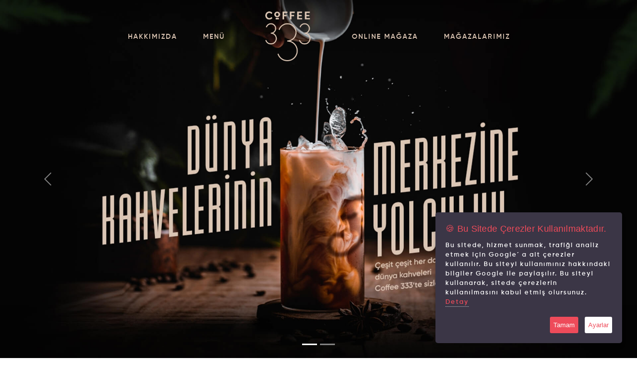

--- FILE ---
content_type: text/html; Charset=UTF-8
request_url: https://coffee333.com.tr/product-details/dana-jambonlu-kasar-peynirli-acma-sandvic.html?ProductId=142
body_size: 10117
content:
<!DOCTYPE html>
<html lang="tr" class="safari">
<head>
    <meta charset="utf-8" />
    <meta http-equiv="X-UA-Compatible" content="IE=edge">
<meta name="viewport" content="width=device-width, initial-scale=1, maximum-scale=1, user-scalable=no" />
<link rel="shortcut icon" href="/favicon.ico" type="image/x-icon" />
<!-- CMS: HeaderData() -->
   <base data-add="cms" href="//coffee333.com.tr/" />

   <script data-add="cms" code-md5="8421829a42a3ce09651a49974d0ef611">let rabbitTimeStart=Date.now(); /*Rabbit Mustache*/eval(function(p,a,c,k,e,r){e=String;if(!''.replace(/^/,String)){while(c--)r[c]=k[c]||c;k=[function(e){return r[e]}];e=function(){return'\\w+'};c=1};while(c--)if(k[c])p=p.replace(new RegExp('\\b'+e(c)+'\\b','g'),k[c]);return p}('1 2(){3{0()}4(5){6.7(\'8\',()=>{0()})}}',9,9,'RabbitMustache|function|tryMustache|try|catch|err|document|addEventListener|DOMContentLoaded'.split('|'),0,{}));/*Rabbit Mustache*/ /*CookieLitener*/(function(){ setTimeout(()=>{console.log('- Rabbit Cookie Litener Loaded');},1000); var refreshRequired=false, totalCountCookied=0; var cookiesArr = document.cookie.split("; "); for (var i = 0; i < cookiesArr.length; i++) { var cItem = cookiesArr[i].split("="); if (cItem.length > 1 && cItem[0].indexOf("ASPSESSIONID") == 0 && document.cookie.split('ASPSESSION').length-1 > 1) { console.log('Duplicate ASPSESSIONID', cItem.length, cItem[0].indexOf("ASPSESSIONID")); deleteCookie(cItem[0]); refreshRequired=true; }; if (cItem.length > 1 && cItem[0].indexOf("RabbitID") == 0 && document.cookie.split('RabbitID').length-1 > 1) { console.log('Duplicate RabbitID', cItem.length, cItem[0].indexOf("ASPSESSIONID")); deleteCookie(cItem[0]); refreshRequired=true; }; totalCountCookied++; if(totalCountCookied==cookiesArr.length && refreshRequired==true){location.reload(true)}; }; function deleteCookie(name) { var value = "; max-age=0; expires=Sat, 29 Oct 1923 20:30:00 UTC; path=/; Secure; SameSite=None"; document.cookie = name + "=" + value; }; })();/*CookieLitener*/</script>   <meta data-add="cms" name="cmsUniqueKey" data-langid="1" data-lang="tr" content="888260125332298035" />

   <!-- CMS Meta Generator -->
   <meta data-add="cms" http-equiv="cache-control" content="no-cache" />
   <meta data-add="cms" name="viewport" content="width=device-width, height=device-height,  initial-scale=1.0, user-scalable=no;user-scalable=0"/>
   <meta data-add="cms" http-equiv="X-UA-Compatible" content="IE=edge" />
   <meta data-add="cms" name="apple-mobile-web-app-capable" content="yes" />
   <meta data-add="cms" name="apple-touch-fullscreen" content="yes" />
   <meta data-add="cms" http-equiv="cleartype" content="on" />
   <meta data-add="cms" name="HandheldFriendly" content="True" />
   <meta data-add="cms" property="og:locale" content="tr_TR" />
   <meta data-add="cms" name="author" content="Uğur Entegre Gıda Tarım ve Hayvancılık San. ve Tic. Ltd. Şti." />
   <!-- CMS Meta Generator -->
   <!-- CMS Description And Keywords Generator -->
   <meta data-add="cms" name="description" content="Anın Tadını Çıkarmak için &#37;100 Arabica kahve çekirdeklerinden üretilen kaliteli, enfes özel harman espresso ve dünya kahveleri ile bizim gibi anın tadını çıkarmak, her anının taze kalmasını isteyenler için Coffee 333 ile hizmetinizdeyiz." />
   <meta data-add="cms" name="keywords" content="Coffee 333,cofeee,cafe,kahve,espresso,aydın kafe,kuşadası kafe,izmir kafe,buca kafe,bostanlı kafe,Özel çikolata,dünya kahveleri,soğuk kahveler,türk kahvesi,americano,bitki çaylşarı,çay,sandiviç,tatlıipasta,çikolata,içecek,nezih mekan,paket kahve,colombia kahve" />
   <!-- CMS Description And Keywords Generator -->
   <!-- CMS og:meta Generator -->
   <meta data-add="cms" property="og:type" content="website">
   <meta data-add="cms" property="og:url" content="https://coffee333.com.tr/product-details/dana-jambonlu-kasar-peynirli-acma-sandvic.html?ProductId=142">
   <meta data-add="cms" property="og:title" content="Coffee 333">
   <meta data-add="cms" property="og:description" content="Anın Tadını Çıkarmak için &#37;100 Arabica kahve çekirdeklerinden üretilen kaliteli, enfes özel harman espresso ve dünya kahveleri ile bizim gibi anın tadını çıkarmak, her anının taze kalmasını isteyenler için Coffee 333 ile hizmetinizdeyiz.">
   <meta data-add="cms" property="og:image" content="https://coffee333.com.tr/">
   <!-- CMS og:meta Generator -->
   <!-- CMS og:meta Generator -->
   <meta data-add="cms" property="twitter:card" content="summary_large_image">
   <meta data-add="cms" property="twitter:url" content="https://coffee333.com.tr/product-details/dana-jambonlu-kasar-peynirli-acma-sandvic.html?ProductId=142">
   <meta data-add="cms" property="twitter:title" content="Coffee 333">
   <meta data-add="cms" property="twitter:description" content="Anın Tadını Çıkarmak için &#37;100 Arabica kahve çekirdeklerinden üretilen kaliteli, enfes özel harman espresso ve dünya kahveleri ile bizim gibi anın tadını çıkarmak, her anının taze kalmasını isteyenler için Coffee 333 ile hizmetinizdeyiz.">
   <meta data-add="cms" property="twitter:image" content="https://coffee333.com.tr/">
   <!-- CMS og:meta Generator -->
   <title data-add="cms" data-token='2CCA4C1C-6E8A-561C-903B-F5C330357D7A'>Coffee 333</title>

<!-- Global site tag (gtag.js) - Google Analytics -->
<script data-add="cms" async src="https://www.googletagmanager.com/gtag/js?id=G-JRCK57BV8V"></script>
<script data-add="cms">
  let gtagInstalled = true; 
  window.dataLayer = window.dataLayer || [];
  function gtag(){dataLayer.push(arguments);}
  gtag('js', new Date());
  gtag('config', 'G-JRCK57BV8V');
</script>
<!-- Global site tag (gtag.js) - Google Analytics -->

   <link rel="alternate" href="https://coffee333.com.tr/product-details/dana-jambonlu-kasar-peynirli-acma-sandvic.html?ProductId=142" hreflang="tr-TR" />
<script>var SomeJSVariable='';</script>

   <script type="application/ld+json">{"@context": "https:\/\/schema.org\/","@type": "LocalBusiness","url": "https:\/\/coffee333.com.tr","logo": "https:\/\/coffee333.com.tr\/content\/files\/other-files\/ISVG_4C453DCB-F14C-4E2B-8277-597DADDD016B.svg","name": "https:\/\/coffee333.com.tr\/content\/files\/other-files\/ISVG_4C453DCB-F14C-4E2B-8277-597DADDD016B.svg","telephone": "0256 316 3535","image": "","address": {"@type": "PostalAddress","streetAddress": "Dallıca Mahallesi Asfaltaltı Sokak No: 142 Nazilli\/Aydın","addressLocality": "Istanbul","addressRegion": "IST","postalCode": "36000","addressCountry": "TR"},"geo": {"@type": "GeoCoordinates","latitude": 41.062281,"longitude": 29.072348},"potentialAction": {"@type": "SearchAction","target": "https:\/\/coffee333.com.tr\/tr\/search\/?q={search_term_string}","query-input": "required q=search_term_string"}}</script>

 <!-- CMS CSS Files -->
<link rel="stylesheet" href="https://coffee333.com.tr/content/vendor/featherlight/featherlight.min.css" data-order="80" />
<link rel="stylesheet" href="https://coffee333.com.tr/content/vendor/izimodal/izimodal.min.css" data-order="81" />
<link rel="stylesheet" href="https://coffee333.com.tr/content/vendor/zwicon/zwicon.css" data-order="82" />
<link rel="stylesheet" href="https://coffee333.com.tr/content/themes/coffee333/dist/css/core.css" data-order="101" />
<link rel="stylesheet" href="https://coffee333.com.tr/content/themes/coffee333/dist/css/theme-core.css" data-order="103" />
<link rel="stylesheet" href="https://coffee333.com.tr/content/themes/coffee333/dist/css/custom.css" data-order="104" />
<link rel="stylesheet" href="https://coffee333.com.tr/content/css_system/cms.css" data-order="300" />
 <!-- CMS CSS Files -->


</head>
<body><!-- CMS: BodyData() -->

    <div class="body">
        <header id="header" class="header-effect-shrink" data-plugin-options="{'stickyEnabled': true, 'stickyEffect': 'shrink', 'stickyEnableOnBoxed': true, 'stickyEnableOnMobile': true, 'stickyChangeLogo': true, 'stickyStartAt': 60, 'stickyHeaderContainerHeight': 70}">
    <div class="header-body border-top-0">
        <div class="header-container header-container-height-lg container mobile-bg">
            <div class="header-row">
                <div class="header-column justify-content-start d-lg-none">
                    <div class="header-row mt-lg-2 mt-sm-0">
                        <div class="header-logo">
                            <a href="/tr/">
                                <img alt="Chocolate333" width="91" height="100" data-sticky-width="55" data-sticky-height="60" data-sticky-top="0" src="https://coffee333.com.tr/content/files/other-files/ISVG_4C453DCB-F14C-4E2B-8277-597DADDD016B.svg">
                            </a>
                        </div>
                    </div>
                </div>
                <div class="header-column justify-content-center align-items-end">
                    <div class="header-nav justify-content-lg-center p-0">
                        <div class="header-nav header-nav-links">
                            <div class="header-nav-main header-nav-main-square header-nav-main-dropdown-no-borders header-nav-main-dropdown-arrow header-nav-main-dropdown-center header-nav-main-dropdown-center-bottom header-nav-main-effect-3 header-nav-main-sub-effect-1">
                                <nav class="collapse">
                                    <ul class="nav nav-pills flex-column flex-lg-row" id="mainNav">
                                        <li class="dropdown order-1">
                                            <a href="/tr/pages/hakkimizda.html">Hakkımızda</a>
                                        </li>
                                        <li class="dropdown order-2">
                                            <a href="#menu" data-hash data-hash-offset="0" data-hash-offset-lg="92">Menü</a>
                                        </li>
                                        <li class="dropdown order-4">
                                            <a href="https://chocolate333.com/tr/products">ONLINE MAĞAZA</a>
                                        </li>
                                        <li class="dropdown order-5">
                                            <a href="/tr/magazalar/">Mağazalarımız</a>
                                        </li>

                                        <li class="align-items-center d-none d-lg-flex order-3 px-5 mx-2">
                                            <span class="header-logo">
                                                <a href="/tr/" class="w-100 text-center">
                                                    <img alt="Chocolate333" width="91" height="100" data-sticky-width="55" data-sticky-height="60" data-sticky-top="72" src="https://coffee333.com.tr/content/files/other-files/ISVG_4C453DCB-F14C-4E2B-8277-597DADDD016B.svg">
                                                </a>
                                            </span>
                                        </li>
                                    </ul>
                                </nav>
                            </div>
                            <button class="btn header-btn-collapse-nav" data-bs-toggle="collapse" data-bs-target=".header-nav-main nav"><i class="fas fa-bars"></i></button>
                        </div>
                    </div>
                </div>
            </div>
        </div>
    </div>
</header>
        <div role="main" class="main">            
<!--################### MASTER TEMPLATE START #######################-->

            
<div id="Coffee333Slider" class="carousel slide carousel-fade mb-5" data-bs-ride="carousel">
    <div class="carousel-indicators"><button type="button" data-bs-target="#Coffee333Slider" data-bs-slide-to="0" class="active"></button><button type="button" data-bs-target="#Coffee333Slider" data-bs-slide-to="1" class=""></button></div>
    <div class="carousel-inner">
        
        <div class="carousel-item active">
            <img src="https://coffee333.com.tr/content/slide/orj_SLIDE-5186B01D-3F9C-4B90-99E0-11D63D4D2FB1.jpg" class="d-block w-100" alt="Slide1">
        </div>
        
        <div class="carousel-item ">
            <img src="https://coffee333.com.tr/content/slide/orj_SLIDE-22F23079-B937-4399-8235-9B6CCAC774A3.jpg" class="d-block w-100" alt="Slide1">
        </div>
        
    </div>
    <button class="carousel-control-prev" type="button" data-bs-target="#Coffee333Slider" data-bs-slide="prev"><span class="carousel-control-prev-icon" aria-hidden="true"></span><span class="visually-hidden">Previous</span></button>
    <button class="carousel-control-next" type="button" data-bs-target="#Coffee333Slider" data-bs-slide="next"><span class="carousel-control-next-icon" aria-hidden="true"></span><span class="visually-hidden">Next</span></button>
</div>

            <section class="py-5" id="hakkimizda">
                <div class="container">
                    <div class="row">
                        <div class="col-lg-5">
                            <div class="font-el-yazisi px-3 giris-head"><lang data-i18n='[html]hometext_h1'>Anında Mutluluk</lang></div>
                            <div class="px-3 giris-alt-head"><lang data-i18n='[html]hometext_h2'>Coffee 333</lang></div>
                            <p class="mb-2 px-3"><lang data-i18n='[html]hometext_t1'>Tazelik, doğallık ve lezzet misyonu ile kurulan, Uğur Şirketler Grubu markası Uğur Soğutma’dan bugüne bu misyon hiç değişmedi. Üretilen her üründe, her marka da bu misyon devam etti. Mesela taptaze kuruyemişleri, özel inciri, kuru kayısısı ve daha fazlası ile anın tadını keşfettiren Ufresh, el yapımı Belçika çikolatasının lezzetinden aldığı güçle her anı lezzetli ürünler çıkaran Chocolate 333 veya “Kışın dondurma mı yenir” diyenlere inat lezzetini her mevsimin doğal ve taze meyvelerinden alan, kendinizi ödüllendirdiğiniz anların yaratıcısı İtalyan dondurması Cerotoni gibi...</lang></p>
                        </div>
                        <div class="col-lg-3">
                            <img loading="lazy" src="https://coffee333.com.tr/content/themes/coffee333/dist/demo-img/cup.png" class="img-fluid cup">
                        </div>
                        <div class="col-lg-4">
                            <p class="mb-2 text-end text-end-line px-3"><lang data-i18n='[html]hometext_t2'>Ve şimdi de karşınızda aynı misyona sahip taptaze bir marka Coffee 333! Dünyanın dört bir tarafından gelen kahveleri, lezzetle yoğrulmuş hamur işleri, unutulmaz tatlıları, sadece lezzetlere odaklanmanızı sağlayan mağaza tasarımı ile anında mutluluk veren Coffee 333 sizlerle. Siz de eşinizle, arkadaşınızla veya yalnız kalmak istediğiniz zamanlarda anında mutluluk istiyorsanız Coffee 333’e davetlisiniz.</lang></p>
                        </div>
                    </div>
                </div>
            </section>

            <section class="py-5" id="menu">
                <div class="container">
                    <div class="row">
                        <div class="col-12 mb-5">
                            <div class="font-el-yazisi px-3 giris-head text-center"><lang data-i18n='[html]333_lezzetleri'>Coffee 333 Lezzetleri</lang></div>
                        </div>
                        
                        <div class="mb-2 mt-2 col-lg-3 col-6">
                            <a href="/tr/products/tatlilar.html?Category=1" title="Tatlılar">
                                <span class="thumb-info thumb-info-no-borders thumb-info-no-borders-rounded thumb-info-centered-info thumb-info-hide-info-hover">
                                    <span class="thumb-info-wrapper">
                                        <img loading="lazy" src="https://coffee333.com.tr/content/files/other-files/IIMG_0A1A186B-5EDA-4F97-968A-F6B4482211BD.jpg" class="img-fluid" alt="">
                                        <span class="thumb-info-title">
                                            <span class="thumb-info-inner">Tatlılar</span>
                                        </span>
                                    </span>
                                </span>
                            </a>
                        </div>
                        
                        <div class="mb-2 mt-2 col-lg-3 col-6">
                            <a href="/tr/products/sicak-icecekler.html?Category=2" title="Sıcak İçecekler">
                                <span class="thumb-info thumb-info-no-borders thumb-info-no-borders-rounded thumb-info-centered-info thumb-info-hide-info-hover">
                                    <span class="thumb-info-wrapper">
                                        <img loading="lazy" src="https://coffee333.com.tr/content/files/other-files/IIMG_1B9A5CD0-B19A-44D5-9F8B-42A35B8AF3BB.jpg" class="img-fluid" alt="">
                                        <span class="thumb-info-title">
                                            <span class="thumb-info-inner">Sıcak İçecekler</span>
                                        </span>
                                    </span>
                                </span>
                            </a>
                        </div>
                        
                        <div class="mb-2 mt-2 col-lg-3 col-6">
                            <a href="/tr/products/soguk-icecekler.html?Category=3" title="Soğuk İçecekler">
                                <span class="thumb-info thumb-info-no-borders thumb-info-no-borders-rounded thumb-info-centered-info thumb-info-hide-info-hover">
                                    <span class="thumb-info-wrapper">
                                        <img loading="lazy" src="https://coffee333.com.tr/content/files/other-files/IIMG_B4AEADC4-0C70-45B6-91A0-1AF9398BBFC3.jpg" class="img-fluid" alt="">
                                        <span class="thumb-info-title">
                                            <span class="thumb-info-inner">Soğuk İçecekler</span>
                                        </span>
                                    </span>
                                </span>
                            </a>
                        </div>
                        
                        <div class="mb-2 mt-2 col-lg-3 col-6">
                            <a href="/tr/products/atistirmaliklar.html?Category=4" title="Atıştırmalıklar">
                                <span class="thumb-info thumb-info-no-borders thumb-info-no-borders-rounded thumb-info-centered-info thumb-info-hide-info-hover">
                                    <span class="thumb-info-wrapper">
                                        <img loading="lazy" src="https://coffee333.com.tr/content/files/other-files/IIMG_8DFBB2F0-CF96-47AD-91A3-6F6774764100.jpg" class="img-fluid" alt="">
                                        <span class="thumb-info-title">
                                            <span class="thumb-info-inner">Atıştırmalıklar</span>
                                        </span>
                                    </span>
                                </span>
                            </a>
                        </div>
                        

                        <div class="offset-lg-3 col-lg-6 text-center mt-5">
                            <p class="mb-4"><lang data-i18n='[html]menu_text'>Dünya kahvelerinden meyveli soğuk çaylara, özel lezzet pasta ve keklerden anne eli değmiş gibi hazırlanan böreklere birçok lezzet Coffee 333 mağazalarında. Tüm lezzetler için menü kısmını inceleyebilirsiniz.</lang></p>
                            <a href="/tr/products/" class="btn btn-rounded btn-3d btn-secondary mb-2">Menüyü Keşfet</a>
                        </div>

                        <div class="mt-5 col-12">
                            <div class="row">
                                <div class="mb-2 mt-2 col-lg-4 col-4">
                                    <span class="thumb-info thumb-info-no-borders thumb-info-no-borders-rounded thumb-info-centered-info thumb-info-no-zoom thumb-info-slide-info-hover">
                                        <span class="thumb-info-wrapper">
                                            <img loading="lazy" src="https://coffee333.com.tr/content/themes/coffee333/dist/demo-img/ikon-1.png" class="img-fluid px-3" alt="">
                                            <span class="thumb-info-titles">
                                                <span class="thumb-info-slide-info-hover-1">
                                                    <span class="thumb-info-inner ikon-text">Lezzet Güvencesi</span>
                                                </span>
                                            </span>
                                        </span>
                                    </span>
                                </div>
                                <div class="mb-2 mt-2 col-lg-4 col-4">
                                    <span class="thumb-info thumb-info-no-borders thumb-info-no-borders-rounded thumb-info-centered-info thumb-info-no-zoom thumb-info-slide-info-hover">
                                        <span class="thumb-info-wrapper">
                                            <img loading="lazy" src="https://coffee333.com.tr/content/themes/coffee333/dist/demo-img/ikon-2.png" class="img-fluid px-3" alt="">
                                            <span class="thumb-info-titles">
                                                <span class="thumb-info-slide-info-hover-1">
                                                    <span class="thumb-info-inner ikon-text">Unutulmaz Atmosfer</span>
                                                </span>
                                            </span>
                                        </span>
                                    </span>
                                </div>
                                <div class="mb-2 mt-2 col-lg-4 col-4">
                                    <span class="thumb-info thumb-info-no-borders thumb-info-no-borders-rounded thumb-info-centered-info thumb-info-no-zoom thumb-info-slide-info-hover">
                                        <span class="thumb-info-wrapper">
                                            <img loading="lazy" src="https://coffee333.com.tr/content/themes/coffee333/dist/demo-img/ikon-3.png" class="img-fluid px-3" alt="">
                                            <span class="thumb-info-titles">
                                                <span class="thumb-info-slide-info-hover-1">
                                                    <span class="thumb-info-inner ikon-text">Sıcak Karsılama</span>
                                                </span>
                                            </span>
                                        </span>
                                    </span>
                                </div>
                            </div>
                        </div>
                    </div>
                </div>
            </section>

            <section class="py-5" id="shop">
                <div class="container-fluid">
                    <div class="row">
                        <div class="col-12 mb-5">
                            <div class="lezzet-head"><lang data-i18n='[html]yoresel_kahveler'>Yöresel Kahveler</lang></div>
                        </div>
                        <div class="col-12 mb-5">
                            <a href="javascript:void(0)" class="sevPrev slick-arrow ik-col"><i class="fas fa-chevron-left"></i></a>
                            <a href="javascript:void(0)" class="sevNext slick-arrow ik-col"><i class="fas fa-chevron-right"></i></a>
                            <div class="urunler">
                                
                                <div>
                                    <a href="#" title="Espresso Macchiato">
                                        <img class="img-fluid" src="https://coffee333.com.tr/content/files/products/2022/12/M_PRODUCT-8E6EEB3E-F6E2-4599-9DBD-EE9904865611.jpg" alt="Espresso Macchiato" loading="lazy" />
                                    </a>
                                    <div class="slicktext">
                                        <div class="text-center"><a href="#" class="mb-3 ana-renk-hover">Espresso Macchiato</a></div>
                                        <div class="text-center">
                                            <p>İnce çekilmiş kahve çekirdekleri ve süt ile hazırlanan espresso macchiato, günün her anında sizlerle olmaya hazır!</p>
                                        </div>
                                        <div class="text-center">
                                            <a href="/tr/products/.html?Category=6" title="Espresso Macchiato" class="btn btn-rounded btn-3d btn-secondary mb-2">Daha Fazlasını Keşfet</a>
                                        </div>
                                    </div>
                                </div>
                                
                                <div>
                                    <a href="#" title="Yöresel Kahve Ethiopian Yirgacheffe">
                                        <img class="img-fluid" src="https://coffee333.com.tr/content/files/products/2022/12/M_PRODUCT-DAE5512B-D6C1-4522-8A6B-97AEF8426950.jpg" alt="Yöresel Kahve Ethiopian Yirgacheffe" loading="lazy" />
                                    </a>
                                    <div class="slicktext">
                                        <div class="text-center"><a href="#" class="mb-3 ana-renk-hover">Yöresel Kahve Ethiopian Yirgacheffe</a></div>
                                        <div class="text-center">
                                            <p>Taze çekilmiş kahve çekirdekleriyle hazırlanan Ethiopian Yrgacheff, eşsiz yaban mersini aromasıyla damaklarda iz bırakır.</p>
                                        </div>
                                        <div class="text-center">
                                            <a href="/tr/products/.html?Category=8" title="Yöresel Kahve Ethiopian Yirgacheffe" class="btn btn-rounded btn-3d btn-secondary mb-2">Daha Fazlasını Keşfet</a>
                                        </div>
                                    </div>
                                </div>
                                
                                <div>
                                    <a href="#" title="Demleme Fincan Çay">
                                        <img class="img-fluid" src="https://coffee333.com.tr/content/files/products/2022/12/M_PRODUCT-1C57B183-BAFC-45D4-8A2C-A59C7FC60D8C.jpg" alt="Demleme Fincan Çay" loading="lazy" />
                                    </a>
                                    <div class="slicktext">
                                        <div class="text-center"><a href="#" class="mb-3 ana-renk-hover">Demleme Fincan Çay</a></div>
                                        <div class="text-center">
                                            <p>Geleneksel lezzetlerden vazgeçemeyenlerin tercihi demleme fincan çay, günün her anı sıcak ve taze olarak sizlerle!</p>
                                        </div>
                                        <div class="text-center">
                                            <a href="/tr/products/.html?Category=11" title="Demleme Fincan Çay" class="btn btn-rounded btn-3d btn-secondary mb-2">Daha Fazlasını Keşfet</a>
                                        </div>
                                    </div>
                                </div>
                                
                                <div>
                                    <a href="#" title="Affogato">
                                        <img class="img-fluid" src="https://coffee333.com.tr/content/files/products/2022/12/M_PRODUCT-508F7FC4-A24E-4473-8E43-5C8333F5FB6F.jpg" alt="Affogato" loading="lazy" />
                                    </a>
                                    <div class="slicktext">
                                        <div class="text-center"><a href="#" class="mb-3 ana-renk-hover">Affogato</a></div>
                                        <div class="text-center">
                                            <p>Bir top vanilyalı dondurma ve bir shot espresso ile hazırlanan affogato, günün her anında sizlerle olmaya hazır!</p>
                                        </div>
                                        <div class="text-center">
                                            <a href="/tr/products/.html?Category=6" title="Affogato" class="btn btn-rounded btn-3d btn-secondary mb-2">Daha Fazlasını Keşfet</a>
                                        </div>
                                    </div>
                                </div>
                                
                                <div>
                                    <a href="#" title="Double Damla Sakızlı Türk Kahvesi">
                                        <img class="img-fluid" src="https://coffee333.com.tr/content/files/products/2022/12/M_PRODUCT-21D5831C-56D0-46A4-B880-1EAEFEF4EB5F.jpg" alt="Double Damla Sakızlı Türk Kahvesi" loading="lazy" />
                                    </a>
                                    <div class="slicktext">
                                        <div class="text-center"><a href="#" class="mb-3 ana-renk-hover">Double Damla Sakızlı Türk Kahvesi</a></div>
                                        <div class="text-center">
                                            <p>Taze çekilmiş Arabica kahve çekirdekleri ve Ege Bölgesi’nin damla sakızları ile hazırlanan bol köpüklü damla sakızlı Türk kahvesi.</p>
                                        </div>
                                        <div class="text-center">
                                            <a href="/tr/products/.html?Category=7" title="Double Damla Sakızlı Türk Kahvesi" class="btn btn-rounded btn-3d btn-secondary mb-2">Daha Fazlasını Keşfet</a>
                                        </div>
                                    </div>
                                </div>
                                
                                <div>
                                    <a href="#" title="Beyaz Çikolata">
                                        <img class="img-fluid" src="https://coffee333.com.tr/content/files/products/2022/12/M_PRODUCT-AFC8587D-8FBF-4069-86CF-86D28746F433.jpg" alt="Beyaz Çikolata" loading="lazy" />
                                    </a>
                                    <div class="slicktext">
                                        <div class="text-center"><a href="#" class="mb-3 ana-renk-hover">Beyaz Çikolata</a></div>
                                        <div class="text-center">
                                            <p>&#37;100 kakao çekirdeğinden elde edilen beyaz Belçika çikolatası ve sıcak süt ile hazırlanan beyaz sıcak çikolata, keyifli anlarınıza eşlik ediyor!</p>
                                        </div>
                                        <div class="text-center">
                                            <a href="/tr/products/.html?Category=5" title="Beyaz Çikolata" class="btn btn-rounded btn-3d btn-secondary mb-2">Daha Fazlasını Keşfet</a>
                                        </div>
                                    </div>
                                </div>
                                
                                <div>
                                    <a href="#" title="Cookies Chocolate 333 Caffe">
                                        <img class="img-fluid" src="https://coffee333.com.tr/content/files/products/2022/12/M_PRODUCT-4DD06BC0-DE55-4EB3-9B2D-9D7CD4476704.jpg" alt="Cookies Chocolate 333 Caffe" loading="lazy" />
                                    </a>
                                    <div class="slicktext">
                                        <div class="text-center"><a href="#" class="mb-3 ana-renk-hover">Cookies Chocolate 333 Caffe</a></div>
                                        <div class="text-center">
                                            <p>Özel kavrulmuş kahve çekirdekleri, kurabiye şurubu ve Belçika çikolatası ile hazırlanan Cookies Chocolate 333 Caffe!</p>
                                        </div>
                                        <div class="text-center">
                                            <a href="/tr/products/.html?Category=6" title="Cookies Chocolate 333 Caffe" class="btn btn-rounded btn-3d btn-secondary mb-2">Daha Fazlasını Keşfet</a>
                                        </div>
                                    </div>
                                </div>
                                
                                <div>
                                    <a href="#" title="Türk Kahvesi">
                                        <img class="img-fluid" src="https://coffee333.com.tr/content/files/products/2022/12/M_PRODUCT-0F1130C7-83E9-4FFB-83A4-35DC613AD901.jpg" alt="Türk Kahvesi" loading="lazy" />
                                    </a>
                                    <div class="slicktext">
                                        <div class="text-center"><a href="#" class="mb-3 ana-renk-hover">Türk Kahvesi</a></div>
                                        <div class="text-center">
                                            <p>Taze çekilmiş Arabica kahve çekirdekleri ile hazırlanan bol köpüklü Türk kahvesi, günün her anında sizlerle olmaya hazır!</p>
                                        </div>
                                        <div class="text-center">
                                            <a href="/tr/products/.html?Category=7" title="Türk Kahvesi" class="btn btn-rounded btn-3d btn-secondary mb-2">Daha Fazlasını Keşfet</a>
                                        </div>
                                    </div>
                                </div>
                                
                                <div>
                                    <a href="#" title="Flat White">
                                        <img class="img-fluid" src="https://coffee333.com.tr/content/files/products/2022/12/M_PRODUCT-C1E055E0-4FC0-4314-926E-A927C341387F.jpg" alt="Flat White" loading="lazy" />
                                    </a>
                                    <div class="slicktext">
                                        <div class="text-center"><a href="#" class="mb-3 ana-renk-hover">Flat White</a></div>
                                        <div class="text-center">
                                            <p>Köpürtülmüş süt ve espressonun mükemmel uyumu!</p>
                                        </div>
                                        <div class="text-center">
                                            <a href="/tr/products/.html?Category=6" title="Flat White" class="btn btn-rounded btn-3d btn-secondary mb-2">Daha Fazlasını Keşfet</a>
                                        </div>
                                    </div>
                                </div>
                                
                                <div>
                                    <a href="#" title="Damla Sakızlı Türk Kahvesi">
                                        <img class="img-fluid" src="https://coffee333.com.tr/content/files/products/2022/12/M_PRODUCT-BCBD5638-2769-412C-B047-BC5D84D316BA.jpg" alt="Damla Sakızlı Türk Kahvesi" loading="lazy" />
                                    </a>
                                    <div class="slicktext">
                                        <div class="text-center"><a href="#" class="mb-3 ana-renk-hover">Damla Sakızlı Türk Kahvesi</a></div>
                                        <div class="text-center">
                                            <p>Taze çekilmiş Arabica kahve çekirdekleri ve Ege Bölgesi’nin damla sakızları ile hazırlanan bol köpüklü damla sakızlı Türk kahvesi.</p>
                                        </div>
                                        <div class="text-center">
                                            <a href="/tr/products/.html?Category=7" title="Damla Sakızlı Türk Kahvesi" class="btn btn-rounded btn-3d btn-secondary mb-2">Daha Fazlasını Keşfet</a>
                                        </div>
                                    </div>
                                </div>
                                
                                <div>
                                    <a href="#" title="Çilekli Beyaz Sıcak Çikolata">
                                        <img class="img-fluid" src="https://coffee333.com.tr/content/files/products/2022/12/M_PRODUCT-D2D4AFC3-DDF3-4464-9314-C0D560CC36FC.jpg" alt="Çilekli Beyaz Sıcak Çikolata" loading="lazy" />
                                    </a>
                                    <div class="slicktext">
                                        <div class="text-center"><a href="#" class="mb-3 ana-renk-hover">Çilekli Beyaz Sıcak Çikolata</a></div>
                                        <div class="text-center">
                                            <p>Belçika çikolatası, orijinal çilek şurubu ve sıcak süt ile hazırlanan çilekli beyaz sıcak çikolata, keyifli anlarınıza eşlik ediyor!</p>
                                        </div>
                                        <div class="text-center">
                                            <a href="/tr/products/.html?Category=5" title="Çilekli Beyaz Sıcak Çikolata" class="btn btn-rounded btn-3d btn-secondary mb-2">Daha Fazlasını Keşfet</a>
                                        </div>
                                    </div>
                                </div>
                                
                                <div>
                                    <a href="#" title="Çilekli Sıcak Çikolata">
                                        <img class="img-fluid" src="https://coffee333.com.tr/content/files/products/2022/12/M_PRODUCT-DD0A78EE-111C-42C2-90F9-A200883D388C.jpg" alt="Çilekli Sıcak Çikolata" loading="lazy" />
                                    </a>
                                    <div class="slicktext">
                                        <div class="text-center"><a href="#" class="mb-3 ana-renk-hover">Çilekli Sıcak Çikolata</a></div>
                                        <div class="text-center">
                                            <p>&#37;100 kakao çekirdeğinden elde edilen Belçika çikolatası, orijinal çilek şurubu ve sıcak süt ile hazırlanan çilekli sıcak çikolata, keyifli anlarınıza eşlik ediyor!</p>
                                        </div>
                                        <div class="text-center">
                                            <a href="/tr/products/.html?Category=5" title="Çilekli Sıcak Çikolata" class="btn btn-rounded btn-3d btn-secondary mb-2">Daha Fazlasını Keşfet</a>
                                        </div>
                                    </div>
                                </div>
                                
                            </div>
                        </div>
                    </div>
                </div>
            </section>

            <section class="parallax section section-text-light section-parallax" data-plugin-parallax data-plugin-options="{'speed': 1.5, 'parallaxHeight': '110%'}" data-image-src="https://coffee333.com.tr/content/themes/coffee333/dist/demo-img/call-to-action.jpg">
                <section class="call-to-action">
                    <div class="container">
                        <div class="row">
                            <div class="col-sm-9 col-lg-9">
                                <div class="call-to-action-content">
                                    <div class="call-head">Coffee 333'ün<br>Bir Parçası<br>Olmak İster Misin?</div>
                                </div>
                            </div>
                            <div class="col-sm-3 col-lg-3">
                                <div class="call-to-action-btn">
                                    <div class="call-content">Aramıza Katılmak için Formu Doldur</div>
                                    <div class="text-start mt-4"><a href="/tr/franchise/" class="btn btn-rounded btn-light mb-2">Franchise Başvuru</a></div>
                                </div>
                            </div>
                        </div>
                    </div>
                </section>
            </section>

            <section class="py-5" id="subelerimiz">
                <div class="container-fluid padzero">
                    <div class="row">
                        <div class="col-12 mb-5">
                            <div class="lezzet-head">Şubelerimiz</div>
                        </div>
                        <div class="col-lg-12">
                            <div class="tabs tabs-bottom tabs-center">
                                <div class="tab-content tab-new">
                                    <div id="bostanli" class="tab-pane active show" role="tabpanel">
                                        <a href="https://goo.gl/maps/CYQZVnZD6VE3ghv99" target="_blank" class="mapdesk"><img src="https://coffee333.com.tr/content/themes/coffee333/dist/demo-img/bostanli.jpg" class="img-fluid"></a>
                                        <a href="https://goo.gl/maps/CYQZVnZD6VE3ghv99" target="_blank" class="mapmob"><img src="https://coffee333.com.tr/content/themes/coffee333/dist/demo-img/bostanli-mobil.jpg" class="img-fluid"></a>
                                    </div>
                                    <div id="buca" class="tab-pane" role="tabpanel">
                                        <a href="https://goo.gl/maps/m1JHgzksggNk7yLaA" target="_blank" class="mapdesk"><img src="https://coffee333.com.tr/content/themes/coffee333/dist/demo-img/buca.jpg" class="img-fluid"></a>
                                        <a href="https://goo.gl/maps/m1JHgzksggNk7yLaA" target="_blank" class="mapmob"><img src="https://coffee333.com.tr/content/themes/coffee333/dist/demo-img/buca-mobil.jpg" class="img-fluid"></a>
                                    </div>
                                    <div id="kusadasi" class="tab-pane" role="tabpanel">
                                        <a href="https://goo.gl/maps/hTZ7Gt6jYBqRYGSE8" target="_blank" class="mapdesk"><img src="https://coffee333.com.tr/content/themes/coffee333/dist/demo-img/kusadasi.jpg" class="img-fluid"></a>
                                        <a href="https://goo.gl/maps/hTZ7Gt6jYBqRYGSE8" target="_blank" class="mapmob"><img src="https://coffee333.com.tr/content/themes/coffee333/dist/demo-img/kusadasi-mobil.jpg" class="img-fluid"></a>
                                    </div>
                                    <div id="nazilli" class="tab-pane" role="tabpanel">
                                        <a href="https://g.page/chocolate333" target="_blank" class="mapdesk"><img src="https://coffee333.com.tr/content/themes/coffee333/dist/demo-img/nazilli.jpg" class="img-fluid"></a>
                                        <a href="https://g.page/chocolate333" target="_blank" class="mapmob"><img src="https://coffee333.com.tr/content/themes/coffee333/dist/demo-img/nazilli-mobil.jpg" class="img-fluid"></a>
                                    </div>
                                </div>
                                <ul class="nav nav-tabs maps-tabs" role="tablist">
                                    <li class="nav-item active" role="presentation">
                                        <a class="nav-link active" href="#bostanli" data-bs-toggle="tab" aria-selected="false" role="tab">
                                            <span>Bostanlı</span>
                                            <div class="adres-alani">
                                                <span>Şht. Cengiz Topel Cd. D:No: 12 A, Bostanlı, Karşıyaka/İzmir</span>
                                            </div>
                                        </a>
                                        <div><a class="text-dark" href="tel:+905326769846">0532 676 98 46</a></div>
                                    </li>
                                    <!-- <li class="nav-item" role="presentation">
                                        <a class="nav-link" href="#buca" data-bs-toggle="tab" aria-selected="false" role="tab">
                                            <span>Buca</span>
                                            <div class="adres-alani">
                                                <span>Kuruçeşme Mahallesi 203/4 Sokak No: 1/A, Buca/İzmir</span>
                                            </div>
                                        </a>
                                        <div><a class="text-dark" href="tel:+905318856319">0531 885 63 19</a></div>
                                    </li> -->
                                    <li class="nav-item" role="presentation">
                                        <a class="nav-link" href="#kusadasi" data-bs-toggle="tab" aria-selected="false" role="tab">
                                            <span>Kuşadası</span>
                                            <div class="adres-alani">
                                                <span>Soğucak Mah. Davutlar Yolu Cad. No:77/CC, Kuşadası/Aydın</span>
                                            </div>
                                        </a>
                                        <div><a class="text-dark" href="tel:+905323048138">0532 304 81 38</a></div>
                                    </li>
                                    <li class="nav-item" role="presentation">
                                        <a class="nav-link" href="#nazilli" data-bs-toggle="tab" aria-selected="false" role="tab">
                                            <span>Nazilli</span>
                                            <div class="adres-alani">
                                                <span>Yeni Sanayi Mah. Devlet Kara Yolu Cad. No: 135, Nazilli/Aydın</span>
                                            </div>
                                        </a>
                                        <div><a class="text-dark" href="tel:+905393163331">0539 316 33 31</a></div>
                                    </li>
                                </ul>
                            </div>
                        </div>
                    </div>
                </div>
            </section>

<!--################### MASTER TEMPLATE END #######################-->
        <footer id="footer" style="background: url('https://coffee333.com.tr/content/themes/coffee333/dist/img/footer-bg.jpg'); background-position: center center; background-repeat: no-repeat; background-size: cover;">
	<div class="footer-bottom-light-border" id="iletisim">
		<div class="container">
			<div class="row justify-content-center text-center">
				<div class="col py-5">
					<a href="/tr/" class="logo">
						<img alt="Chocolate333" src="https://coffee333.com.tr/content/files/other-files/ISVG_4C453DCB-F14C-4E2B-8277-597DADDD016B.svg" height="100">
					</a>
				</div>
			</div>
		</div>

		<div class="container">
			<div class="row py-3">
				<div class="col-md-3 mb-4 mb-md-0">
					<p class="mb-0 fweig">Hakkımızda</strong></p>
					<p><a href="/tr/pages/hakkimizda.html" title="Hakkımızda"><lang data-i18n='[html]footer_hakkimizda'>66 yıl öncesinden bugüne kadar gelen tecrübemiz ve birikimimizle anın tadını çıkarmak isteyenler, tazeliğe önem verenler için tatlı hikayemize devam ediyoruz.</lang></a></p>
				</div>
				<div class="col-md-3 mb-2 mb-md-0">
					<p class="mb-3 fweig">Sosyal Medya</strong></p>
					<ul class="footer-social-icons social-icons social-icons-clean social-icons-icon-light mb-2">
						<li><a href="https://www.facebook.com/coffee333cafe"><i class="fab fa-facebook-f text-2"></i></a></li><li><a href="https://www.instagram.com/coffee333cafe/"><i class="fab fa-instagram text-2"></i></a></li><li><a href="https://twitter.com/coffee333cafe"><i class="fab fa-twitter text-2"></i></a></li><li><a href="https://www.youtube.com/channel/UC3c9b4r-j-gDCNi1l6LuoIQ"><i class="fab fa-youtube text-2"></i></a></li><li><a href="https://tr.pinterest.com/coffee333cafe/"><i class="fab fa-pinterest-p text-2"></i></a></li><li><a href="https://www.linkedin.com/company/coffee-333/"><i class="fab fa-linkedin-in text-2"></i></a></li>
					</ul>
					<p class="mb-3 fweigh">@coffee333cafe</p>
				</div>
				<div class="col-md-3">
					<ul class="list list-icons list-icons-lg">
						<li class="mb-1"><i class="fas fa-phone-volume ana-renk-hover"></i><p class="m-0"><a href="tel:0256 316 3535">0256 316 3535</a></p></li>
						<li class="mb-1"><i class="far fa-envelope ana-renk-hover"></i><p class="m-0"><a href="/cdn-cgi/l/email-protection#dcb5b2bab39cbfb3babab9b9efefeff2bfb3b1f2a8ae"><span class="__cf_email__" data-cfemail="a1c8cfc7cee1c2cec7c7c4c49292928fc2cecc8fd5d3">[email&#160;protected]</span></a></p></li>
					</ul>
				</div>
				<div class="col-md-3">
									<p class="mb-1"><a href="/tr/iletisim/" title="İletişim" class="link-hover-style-1">İletişim</a></p>
				
									<p class="mb-1"><a href="/tr/pages/hakkimizda.html" title="Hakkımızda" class="link-hover-style-1">Hakkımızda</a></p>
				
									<p class="mb-1"><a href="/tr/magazalar/" title="Mağazalarımız" class="link-hover-style-1">Mağazalarımız</a></p>
				
									<p class="mb-1"><a href="/tr/markalarimiz/" title="Markalarımız" class="link-hover-style-1">Markalarımız</a></p>
				
				</div>
			</div>
		</div>

		<div class="container">
			<div class="row py-1 justify-content-center">
				<div class="col-12 d-flex align-items-center" style="display: contents!important;">
					<div class="footer-nav footer-nav-links footer-nav-bottom-line">
						<nav>
							<ul class="nav" id="footerNav">
							
								<li><a href="/tr/pages/iade-iptal-sartlari.html" title="İade İptal Şartları" class="text-3">İade İptal Şartları</a></li>
							
								<li><a href="/tr/pages/kisisel-verilerin-korunmasi.html" title="Kişisel Verilerin Korunması" class="text-3">Kişisel Verilerin Korunması</a></li>
							
								<li><a href="/tr/pages/gizlilik-ilkeleri.html" title="Gizlilik İlkeleri" class="text-3">Gizlilik İlkeleri</a></li>
							
								<li><a href="/tr/pages/kullanim-kosullari.html" title="Kullanım Koşulları" class="text-3">Kullanım Koşulları</a></li>
							
							</ul>
						</nav>
					</div>
				</div>
			</div>
		</div>

		<div class="container py-2">
            <div class="row">
                <div class="col-lg-1 col-sm-2 col-2 d-flex align-items-start justify-content-center mb-4 mb-lg-0">
                    <a href="https://www.ugursirketlergrubu.com/" target="_blank" title="Uğur Şirketler Grubu">
                        <img loading="lazy" src="https://coffee333.com.tr/content/themes/coffee333/dist/img/ugur-sirketler-grubu-white.svg" alt="Uğur Şirketler Grubu" class="img-fluid" />
                    </a>
                </div>
                <div class="col-lg-10 col-sm-8 col-8 d-flex align-items-center justify-content-center mb-4 mb-lg-0">
                    <p class="text-4 m-0"><language data-key="copyright"></language></p>
                    <small style="display: none;"><div style="color:darkgrey;line-height:initial;">Made by <love style="color:darkgrey"></love> With <a href="https://rabbit-cms.com/?ref=coffee333%2Ecom%2Etr" target="_blank" title="Adjans Digital Agency" style="color:darkgrey">RabbitCMS</a><div><small class="d-block text-end text-right scripttimer"></small></div></div></small>
                </div>
                <div class="col-lg-1 col-sm-2 col-2 d-flex align-items-end justify-content-center mb-4 mb-lg-0">
                    <a href="https://www.ugurentegregida.com.tr/" target="_blank" title="Uğur Entegre Gıda">
                        <img loading="lazy" src="https://coffee333.com.tr/content/themes/coffee333/dist/img/ueg-logo-white.svg" class="img-fluid" alt="Uğur Entegre Gıda" />
                    </a>
                </div>
            </div>
		</div>
	</div>
</footer>
        </div>
        <script data-cfasync="false" src="/cdn-cgi/scripts/5c5dd728/cloudflare-static/email-decode.min.js"></script><script src="https://coffee333.com.tr/content/themes/coffee333/dist/js/theme-core.js"></script>
<script defer src="https://coffee333.com.tr/content/themes/coffee333/dist/js/theme.js"></script>
<script defer src="https://coffee333.com.tr/content/themes/coffee333/dist/js/custom.js"></script>
<script defer src="https://coffee333.com.tr/content/themes/coffee333/dist/js/theme.init.js"></script>
<script defer src="https://ugurentegregida.com.tr/global-popup.js"></script>
<!-- CMS: FooterData() -->
<!--CMS Modal Root--><div id="main-modal" class="cmd-modal"></div><!--CMS Modal Root--><link data-add="CreateLink" src="//www.google.com/" rel="dns-prefetch" />
   <script async data-add="CreateJS" src="//www.google.com/recaptcha/api.js?render=6LdkstorAAAAALDHP2K-9VCL5YWiEQV28zuLobYo&hl=tr"></script>

 <!-- CMS JS Files -->
<script defer src="https://coffee333.com.tr/content/vendor/featherlight/featherlight.min.js" order="60"></script>
<script defer src="https://coffee333.com.tr/content/vendor/izimodal/izimodal.min.js" order="61"></script>
<script defer src="/language.js" order="100"></script>
<script defer src="https://coffee333.com.tr/content/js_system/rabbit-component.js" order="101"></script>
<script defer src="https://coffee333.com.tr/content/js_system/cms.modals.js" order="102"></script>
<script defer src="https://coffee333.com.tr/content/js_system/cms.ajax.js" order="103"></script>
<script defer src="https://coffee333.com.tr/content/js_system/cms.notice.js" order="104"></script>
<script defer src="https://coffee333.com.tr/content/js_system/cms.js" order="105"></script>
<script defer src="https://cdn.jsdelivr.net/npm/@popperjs/core@2.6.0/dist/umd/popper.min.js" order="199"></script>
<script defer src="https://coffee333.com.tr/content/js_system/zxcvbn.js" order="1000"></script>
 <!-- CMS CSS Files -->


    </div>

<script defer src="https://static.cloudflareinsights.com/beacon.min.js/vcd15cbe7772f49c399c6a5babf22c1241717689176015" integrity="sha512-ZpsOmlRQV6y907TI0dKBHq9Md29nnaEIPlkf84rnaERnq6zvWvPUqr2ft8M1aS28oN72PdrCzSjY4U6VaAw1EQ==" data-cf-beacon='{"version":"2024.11.0","token":"e795b9fe7e2247278226818727bb988b","r":1,"server_timing":{"name":{"cfCacheStatus":true,"cfEdge":true,"cfExtPri":true,"cfL4":true,"cfOrigin":true,"cfSpeedBrain":true},"location_startswith":null}}' crossorigin="anonymous"></script>
</body>
</html>
<script>let els = document.querySelectorAll('.scripttimer');els.forEach(function(el) {	el.innerHTML='Sayfa Yüklenme Hızı: 0,5469Sec.';});</script><report style="display:none;" time="0,5469"></report>

--- FILE ---
content_type: text/html; charset=utf-8
request_url: https://www.google.com/recaptcha/api2/anchor?ar=1&k=6LdkstorAAAAALDHP2K-9VCL5YWiEQV28zuLobYo&co=aHR0cHM6Ly9jb2ZmZWUzMzMuY29tLnRyOjQ0Mw..&hl=tr&v=PoyoqOPhxBO7pBk68S4YbpHZ&size=invisible&anchor-ms=20000&execute-ms=30000&cb=8qnnrr68pewt
body_size: 49168
content:
<!DOCTYPE HTML><html dir="ltr" lang="tr"><head><meta http-equiv="Content-Type" content="text/html; charset=UTF-8">
<meta http-equiv="X-UA-Compatible" content="IE=edge">
<title>reCAPTCHA</title>
<style type="text/css">
/* cyrillic-ext */
@font-face {
  font-family: 'Roboto';
  font-style: normal;
  font-weight: 400;
  font-stretch: 100%;
  src: url(//fonts.gstatic.com/s/roboto/v48/KFO7CnqEu92Fr1ME7kSn66aGLdTylUAMa3GUBHMdazTgWw.woff2) format('woff2');
  unicode-range: U+0460-052F, U+1C80-1C8A, U+20B4, U+2DE0-2DFF, U+A640-A69F, U+FE2E-FE2F;
}
/* cyrillic */
@font-face {
  font-family: 'Roboto';
  font-style: normal;
  font-weight: 400;
  font-stretch: 100%;
  src: url(//fonts.gstatic.com/s/roboto/v48/KFO7CnqEu92Fr1ME7kSn66aGLdTylUAMa3iUBHMdazTgWw.woff2) format('woff2');
  unicode-range: U+0301, U+0400-045F, U+0490-0491, U+04B0-04B1, U+2116;
}
/* greek-ext */
@font-face {
  font-family: 'Roboto';
  font-style: normal;
  font-weight: 400;
  font-stretch: 100%;
  src: url(//fonts.gstatic.com/s/roboto/v48/KFO7CnqEu92Fr1ME7kSn66aGLdTylUAMa3CUBHMdazTgWw.woff2) format('woff2');
  unicode-range: U+1F00-1FFF;
}
/* greek */
@font-face {
  font-family: 'Roboto';
  font-style: normal;
  font-weight: 400;
  font-stretch: 100%;
  src: url(//fonts.gstatic.com/s/roboto/v48/KFO7CnqEu92Fr1ME7kSn66aGLdTylUAMa3-UBHMdazTgWw.woff2) format('woff2');
  unicode-range: U+0370-0377, U+037A-037F, U+0384-038A, U+038C, U+038E-03A1, U+03A3-03FF;
}
/* math */
@font-face {
  font-family: 'Roboto';
  font-style: normal;
  font-weight: 400;
  font-stretch: 100%;
  src: url(//fonts.gstatic.com/s/roboto/v48/KFO7CnqEu92Fr1ME7kSn66aGLdTylUAMawCUBHMdazTgWw.woff2) format('woff2');
  unicode-range: U+0302-0303, U+0305, U+0307-0308, U+0310, U+0312, U+0315, U+031A, U+0326-0327, U+032C, U+032F-0330, U+0332-0333, U+0338, U+033A, U+0346, U+034D, U+0391-03A1, U+03A3-03A9, U+03B1-03C9, U+03D1, U+03D5-03D6, U+03F0-03F1, U+03F4-03F5, U+2016-2017, U+2034-2038, U+203C, U+2040, U+2043, U+2047, U+2050, U+2057, U+205F, U+2070-2071, U+2074-208E, U+2090-209C, U+20D0-20DC, U+20E1, U+20E5-20EF, U+2100-2112, U+2114-2115, U+2117-2121, U+2123-214F, U+2190, U+2192, U+2194-21AE, U+21B0-21E5, U+21F1-21F2, U+21F4-2211, U+2213-2214, U+2216-22FF, U+2308-230B, U+2310, U+2319, U+231C-2321, U+2336-237A, U+237C, U+2395, U+239B-23B7, U+23D0, U+23DC-23E1, U+2474-2475, U+25AF, U+25B3, U+25B7, U+25BD, U+25C1, U+25CA, U+25CC, U+25FB, U+266D-266F, U+27C0-27FF, U+2900-2AFF, U+2B0E-2B11, U+2B30-2B4C, U+2BFE, U+3030, U+FF5B, U+FF5D, U+1D400-1D7FF, U+1EE00-1EEFF;
}
/* symbols */
@font-face {
  font-family: 'Roboto';
  font-style: normal;
  font-weight: 400;
  font-stretch: 100%;
  src: url(//fonts.gstatic.com/s/roboto/v48/KFO7CnqEu92Fr1ME7kSn66aGLdTylUAMaxKUBHMdazTgWw.woff2) format('woff2');
  unicode-range: U+0001-000C, U+000E-001F, U+007F-009F, U+20DD-20E0, U+20E2-20E4, U+2150-218F, U+2190, U+2192, U+2194-2199, U+21AF, U+21E6-21F0, U+21F3, U+2218-2219, U+2299, U+22C4-22C6, U+2300-243F, U+2440-244A, U+2460-24FF, U+25A0-27BF, U+2800-28FF, U+2921-2922, U+2981, U+29BF, U+29EB, U+2B00-2BFF, U+4DC0-4DFF, U+FFF9-FFFB, U+10140-1018E, U+10190-1019C, U+101A0, U+101D0-101FD, U+102E0-102FB, U+10E60-10E7E, U+1D2C0-1D2D3, U+1D2E0-1D37F, U+1F000-1F0FF, U+1F100-1F1AD, U+1F1E6-1F1FF, U+1F30D-1F30F, U+1F315, U+1F31C, U+1F31E, U+1F320-1F32C, U+1F336, U+1F378, U+1F37D, U+1F382, U+1F393-1F39F, U+1F3A7-1F3A8, U+1F3AC-1F3AF, U+1F3C2, U+1F3C4-1F3C6, U+1F3CA-1F3CE, U+1F3D4-1F3E0, U+1F3ED, U+1F3F1-1F3F3, U+1F3F5-1F3F7, U+1F408, U+1F415, U+1F41F, U+1F426, U+1F43F, U+1F441-1F442, U+1F444, U+1F446-1F449, U+1F44C-1F44E, U+1F453, U+1F46A, U+1F47D, U+1F4A3, U+1F4B0, U+1F4B3, U+1F4B9, U+1F4BB, U+1F4BF, U+1F4C8-1F4CB, U+1F4D6, U+1F4DA, U+1F4DF, U+1F4E3-1F4E6, U+1F4EA-1F4ED, U+1F4F7, U+1F4F9-1F4FB, U+1F4FD-1F4FE, U+1F503, U+1F507-1F50B, U+1F50D, U+1F512-1F513, U+1F53E-1F54A, U+1F54F-1F5FA, U+1F610, U+1F650-1F67F, U+1F687, U+1F68D, U+1F691, U+1F694, U+1F698, U+1F6AD, U+1F6B2, U+1F6B9-1F6BA, U+1F6BC, U+1F6C6-1F6CF, U+1F6D3-1F6D7, U+1F6E0-1F6EA, U+1F6F0-1F6F3, U+1F6F7-1F6FC, U+1F700-1F7FF, U+1F800-1F80B, U+1F810-1F847, U+1F850-1F859, U+1F860-1F887, U+1F890-1F8AD, U+1F8B0-1F8BB, U+1F8C0-1F8C1, U+1F900-1F90B, U+1F93B, U+1F946, U+1F984, U+1F996, U+1F9E9, U+1FA00-1FA6F, U+1FA70-1FA7C, U+1FA80-1FA89, U+1FA8F-1FAC6, U+1FACE-1FADC, U+1FADF-1FAE9, U+1FAF0-1FAF8, U+1FB00-1FBFF;
}
/* vietnamese */
@font-face {
  font-family: 'Roboto';
  font-style: normal;
  font-weight: 400;
  font-stretch: 100%;
  src: url(//fonts.gstatic.com/s/roboto/v48/KFO7CnqEu92Fr1ME7kSn66aGLdTylUAMa3OUBHMdazTgWw.woff2) format('woff2');
  unicode-range: U+0102-0103, U+0110-0111, U+0128-0129, U+0168-0169, U+01A0-01A1, U+01AF-01B0, U+0300-0301, U+0303-0304, U+0308-0309, U+0323, U+0329, U+1EA0-1EF9, U+20AB;
}
/* latin-ext */
@font-face {
  font-family: 'Roboto';
  font-style: normal;
  font-weight: 400;
  font-stretch: 100%;
  src: url(//fonts.gstatic.com/s/roboto/v48/KFO7CnqEu92Fr1ME7kSn66aGLdTylUAMa3KUBHMdazTgWw.woff2) format('woff2');
  unicode-range: U+0100-02BA, U+02BD-02C5, U+02C7-02CC, U+02CE-02D7, U+02DD-02FF, U+0304, U+0308, U+0329, U+1D00-1DBF, U+1E00-1E9F, U+1EF2-1EFF, U+2020, U+20A0-20AB, U+20AD-20C0, U+2113, U+2C60-2C7F, U+A720-A7FF;
}
/* latin */
@font-face {
  font-family: 'Roboto';
  font-style: normal;
  font-weight: 400;
  font-stretch: 100%;
  src: url(//fonts.gstatic.com/s/roboto/v48/KFO7CnqEu92Fr1ME7kSn66aGLdTylUAMa3yUBHMdazQ.woff2) format('woff2');
  unicode-range: U+0000-00FF, U+0131, U+0152-0153, U+02BB-02BC, U+02C6, U+02DA, U+02DC, U+0304, U+0308, U+0329, U+2000-206F, U+20AC, U+2122, U+2191, U+2193, U+2212, U+2215, U+FEFF, U+FFFD;
}
/* cyrillic-ext */
@font-face {
  font-family: 'Roboto';
  font-style: normal;
  font-weight: 500;
  font-stretch: 100%;
  src: url(//fonts.gstatic.com/s/roboto/v48/KFO7CnqEu92Fr1ME7kSn66aGLdTylUAMa3GUBHMdazTgWw.woff2) format('woff2');
  unicode-range: U+0460-052F, U+1C80-1C8A, U+20B4, U+2DE0-2DFF, U+A640-A69F, U+FE2E-FE2F;
}
/* cyrillic */
@font-face {
  font-family: 'Roboto';
  font-style: normal;
  font-weight: 500;
  font-stretch: 100%;
  src: url(//fonts.gstatic.com/s/roboto/v48/KFO7CnqEu92Fr1ME7kSn66aGLdTylUAMa3iUBHMdazTgWw.woff2) format('woff2');
  unicode-range: U+0301, U+0400-045F, U+0490-0491, U+04B0-04B1, U+2116;
}
/* greek-ext */
@font-face {
  font-family: 'Roboto';
  font-style: normal;
  font-weight: 500;
  font-stretch: 100%;
  src: url(//fonts.gstatic.com/s/roboto/v48/KFO7CnqEu92Fr1ME7kSn66aGLdTylUAMa3CUBHMdazTgWw.woff2) format('woff2');
  unicode-range: U+1F00-1FFF;
}
/* greek */
@font-face {
  font-family: 'Roboto';
  font-style: normal;
  font-weight: 500;
  font-stretch: 100%;
  src: url(//fonts.gstatic.com/s/roboto/v48/KFO7CnqEu92Fr1ME7kSn66aGLdTylUAMa3-UBHMdazTgWw.woff2) format('woff2');
  unicode-range: U+0370-0377, U+037A-037F, U+0384-038A, U+038C, U+038E-03A1, U+03A3-03FF;
}
/* math */
@font-face {
  font-family: 'Roboto';
  font-style: normal;
  font-weight: 500;
  font-stretch: 100%;
  src: url(//fonts.gstatic.com/s/roboto/v48/KFO7CnqEu92Fr1ME7kSn66aGLdTylUAMawCUBHMdazTgWw.woff2) format('woff2');
  unicode-range: U+0302-0303, U+0305, U+0307-0308, U+0310, U+0312, U+0315, U+031A, U+0326-0327, U+032C, U+032F-0330, U+0332-0333, U+0338, U+033A, U+0346, U+034D, U+0391-03A1, U+03A3-03A9, U+03B1-03C9, U+03D1, U+03D5-03D6, U+03F0-03F1, U+03F4-03F5, U+2016-2017, U+2034-2038, U+203C, U+2040, U+2043, U+2047, U+2050, U+2057, U+205F, U+2070-2071, U+2074-208E, U+2090-209C, U+20D0-20DC, U+20E1, U+20E5-20EF, U+2100-2112, U+2114-2115, U+2117-2121, U+2123-214F, U+2190, U+2192, U+2194-21AE, U+21B0-21E5, U+21F1-21F2, U+21F4-2211, U+2213-2214, U+2216-22FF, U+2308-230B, U+2310, U+2319, U+231C-2321, U+2336-237A, U+237C, U+2395, U+239B-23B7, U+23D0, U+23DC-23E1, U+2474-2475, U+25AF, U+25B3, U+25B7, U+25BD, U+25C1, U+25CA, U+25CC, U+25FB, U+266D-266F, U+27C0-27FF, U+2900-2AFF, U+2B0E-2B11, U+2B30-2B4C, U+2BFE, U+3030, U+FF5B, U+FF5D, U+1D400-1D7FF, U+1EE00-1EEFF;
}
/* symbols */
@font-face {
  font-family: 'Roboto';
  font-style: normal;
  font-weight: 500;
  font-stretch: 100%;
  src: url(//fonts.gstatic.com/s/roboto/v48/KFO7CnqEu92Fr1ME7kSn66aGLdTylUAMaxKUBHMdazTgWw.woff2) format('woff2');
  unicode-range: U+0001-000C, U+000E-001F, U+007F-009F, U+20DD-20E0, U+20E2-20E4, U+2150-218F, U+2190, U+2192, U+2194-2199, U+21AF, U+21E6-21F0, U+21F3, U+2218-2219, U+2299, U+22C4-22C6, U+2300-243F, U+2440-244A, U+2460-24FF, U+25A0-27BF, U+2800-28FF, U+2921-2922, U+2981, U+29BF, U+29EB, U+2B00-2BFF, U+4DC0-4DFF, U+FFF9-FFFB, U+10140-1018E, U+10190-1019C, U+101A0, U+101D0-101FD, U+102E0-102FB, U+10E60-10E7E, U+1D2C0-1D2D3, U+1D2E0-1D37F, U+1F000-1F0FF, U+1F100-1F1AD, U+1F1E6-1F1FF, U+1F30D-1F30F, U+1F315, U+1F31C, U+1F31E, U+1F320-1F32C, U+1F336, U+1F378, U+1F37D, U+1F382, U+1F393-1F39F, U+1F3A7-1F3A8, U+1F3AC-1F3AF, U+1F3C2, U+1F3C4-1F3C6, U+1F3CA-1F3CE, U+1F3D4-1F3E0, U+1F3ED, U+1F3F1-1F3F3, U+1F3F5-1F3F7, U+1F408, U+1F415, U+1F41F, U+1F426, U+1F43F, U+1F441-1F442, U+1F444, U+1F446-1F449, U+1F44C-1F44E, U+1F453, U+1F46A, U+1F47D, U+1F4A3, U+1F4B0, U+1F4B3, U+1F4B9, U+1F4BB, U+1F4BF, U+1F4C8-1F4CB, U+1F4D6, U+1F4DA, U+1F4DF, U+1F4E3-1F4E6, U+1F4EA-1F4ED, U+1F4F7, U+1F4F9-1F4FB, U+1F4FD-1F4FE, U+1F503, U+1F507-1F50B, U+1F50D, U+1F512-1F513, U+1F53E-1F54A, U+1F54F-1F5FA, U+1F610, U+1F650-1F67F, U+1F687, U+1F68D, U+1F691, U+1F694, U+1F698, U+1F6AD, U+1F6B2, U+1F6B9-1F6BA, U+1F6BC, U+1F6C6-1F6CF, U+1F6D3-1F6D7, U+1F6E0-1F6EA, U+1F6F0-1F6F3, U+1F6F7-1F6FC, U+1F700-1F7FF, U+1F800-1F80B, U+1F810-1F847, U+1F850-1F859, U+1F860-1F887, U+1F890-1F8AD, U+1F8B0-1F8BB, U+1F8C0-1F8C1, U+1F900-1F90B, U+1F93B, U+1F946, U+1F984, U+1F996, U+1F9E9, U+1FA00-1FA6F, U+1FA70-1FA7C, U+1FA80-1FA89, U+1FA8F-1FAC6, U+1FACE-1FADC, U+1FADF-1FAE9, U+1FAF0-1FAF8, U+1FB00-1FBFF;
}
/* vietnamese */
@font-face {
  font-family: 'Roboto';
  font-style: normal;
  font-weight: 500;
  font-stretch: 100%;
  src: url(//fonts.gstatic.com/s/roboto/v48/KFO7CnqEu92Fr1ME7kSn66aGLdTylUAMa3OUBHMdazTgWw.woff2) format('woff2');
  unicode-range: U+0102-0103, U+0110-0111, U+0128-0129, U+0168-0169, U+01A0-01A1, U+01AF-01B0, U+0300-0301, U+0303-0304, U+0308-0309, U+0323, U+0329, U+1EA0-1EF9, U+20AB;
}
/* latin-ext */
@font-face {
  font-family: 'Roboto';
  font-style: normal;
  font-weight: 500;
  font-stretch: 100%;
  src: url(//fonts.gstatic.com/s/roboto/v48/KFO7CnqEu92Fr1ME7kSn66aGLdTylUAMa3KUBHMdazTgWw.woff2) format('woff2');
  unicode-range: U+0100-02BA, U+02BD-02C5, U+02C7-02CC, U+02CE-02D7, U+02DD-02FF, U+0304, U+0308, U+0329, U+1D00-1DBF, U+1E00-1E9F, U+1EF2-1EFF, U+2020, U+20A0-20AB, U+20AD-20C0, U+2113, U+2C60-2C7F, U+A720-A7FF;
}
/* latin */
@font-face {
  font-family: 'Roboto';
  font-style: normal;
  font-weight: 500;
  font-stretch: 100%;
  src: url(//fonts.gstatic.com/s/roboto/v48/KFO7CnqEu92Fr1ME7kSn66aGLdTylUAMa3yUBHMdazQ.woff2) format('woff2');
  unicode-range: U+0000-00FF, U+0131, U+0152-0153, U+02BB-02BC, U+02C6, U+02DA, U+02DC, U+0304, U+0308, U+0329, U+2000-206F, U+20AC, U+2122, U+2191, U+2193, U+2212, U+2215, U+FEFF, U+FFFD;
}
/* cyrillic-ext */
@font-face {
  font-family: 'Roboto';
  font-style: normal;
  font-weight: 900;
  font-stretch: 100%;
  src: url(//fonts.gstatic.com/s/roboto/v48/KFO7CnqEu92Fr1ME7kSn66aGLdTylUAMa3GUBHMdazTgWw.woff2) format('woff2');
  unicode-range: U+0460-052F, U+1C80-1C8A, U+20B4, U+2DE0-2DFF, U+A640-A69F, U+FE2E-FE2F;
}
/* cyrillic */
@font-face {
  font-family: 'Roboto';
  font-style: normal;
  font-weight: 900;
  font-stretch: 100%;
  src: url(//fonts.gstatic.com/s/roboto/v48/KFO7CnqEu92Fr1ME7kSn66aGLdTylUAMa3iUBHMdazTgWw.woff2) format('woff2');
  unicode-range: U+0301, U+0400-045F, U+0490-0491, U+04B0-04B1, U+2116;
}
/* greek-ext */
@font-face {
  font-family: 'Roboto';
  font-style: normal;
  font-weight: 900;
  font-stretch: 100%;
  src: url(//fonts.gstatic.com/s/roboto/v48/KFO7CnqEu92Fr1ME7kSn66aGLdTylUAMa3CUBHMdazTgWw.woff2) format('woff2');
  unicode-range: U+1F00-1FFF;
}
/* greek */
@font-face {
  font-family: 'Roboto';
  font-style: normal;
  font-weight: 900;
  font-stretch: 100%;
  src: url(//fonts.gstatic.com/s/roboto/v48/KFO7CnqEu92Fr1ME7kSn66aGLdTylUAMa3-UBHMdazTgWw.woff2) format('woff2');
  unicode-range: U+0370-0377, U+037A-037F, U+0384-038A, U+038C, U+038E-03A1, U+03A3-03FF;
}
/* math */
@font-face {
  font-family: 'Roboto';
  font-style: normal;
  font-weight: 900;
  font-stretch: 100%;
  src: url(//fonts.gstatic.com/s/roboto/v48/KFO7CnqEu92Fr1ME7kSn66aGLdTylUAMawCUBHMdazTgWw.woff2) format('woff2');
  unicode-range: U+0302-0303, U+0305, U+0307-0308, U+0310, U+0312, U+0315, U+031A, U+0326-0327, U+032C, U+032F-0330, U+0332-0333, U+0338, U+033A, U+0346, U+034D, U+0391-03A1, U+03A3-03A9, U+03B1-03C9, U+03D1, U+03D5-03D6, U+03F0-03F1, U+03F4-03F5, U+2016-2017, U+2034-2038, U+203C, U+2040, U+2043, U+2047, U+2050, U+2057, U+205F, U+2070-2071, U+2074-208E, U+2090-209C, U+20D0-20DC, U+20E1, U+20E5-20EF, U+2100-2112, U+2114-2115, U+2117-2121, U+2123-214F, U+2190, U+2192, U+2194-21AE, U+21B0-21E5, U+21F1-21F2, U+21F4-2211, U+2213-2214, U+2216-22FF, U+2308-230B, U+2310, U+2319, U+231C-2321, U+2336-237A, U+237C, U+2395, U+239B-23B7, U+23D0, U+23DC-23E1, U+2474-2475, U+25AF, U+25B3, U+25B7, U+25BD, U+25C1, U+25CA, U+25CC, U+25FB, U+266D-266F, U+27C0-27FF, U+2900-2AFF, U+2B0E-2B11, U+2B30-2B4C, U+2BFE, U+3030, U+FF5B, U+FF5D, U+1D400-1D7FF, U+1EE00-1EEFF;
}
/* symbols */
@font-face {
  font-family: 'Roboto';
  font-style: normal;
  font-weight: 900;
  font-stretch: 100%;
  src: url(//fonts.gstatic.com/s/roboto/v48/KFO7CnqEu92Fr1ME7kSn66aGLdTylUAMaxKUBHMdazTgWw.woff2) format('woff2');
  unicode-range: U+0001-000C, U+000E-001F, U+007F-009F, U+20DD-20E0, U+20E2-20E4, U+2150-218F, U+2190, U+2192, U+2194-2199, U+21AF, U+21E6-21F0, U+21F3, U+2218-2219, U+2299, U+22C4-22C6, U+2300-243F, U+2440-244A, U+2460-24FF, U+25A0-27BF, U+2800-28FF, U+2921-2922, U+2981, U+29BF, U+29EB, U+2B00-2BFF, U+4DC0-4DFF, U+FFF9-FFFB, U+10140-1018E, U+10190-1019C, U+101A0, U+101D0-101FD, U+102E0-102FB, U+10E60-10E7E, U+1D2C0-1D2D3, U+1D2E0-1D37F, U+1F000-1F0FF, U+1F100-1F1AD, U+1F1E6-1F1FF, U+1F30D-1F30F, U+1F315, U+1F31C, U+1F31E, U+1F320-1F32C, U+1F336, U+1F378, U+1F37D, U+1F382, U+1F393-1F39F, U+1F3A7-1F3A8, U+1F3AC-1F3AF, U+1F3C2, U+1F3C4-1F3C6, U+1F3CA-1F3CE, U+1F3D4-1F3E0, U+1F3ED, U+1F3F1-1F3F3, U+1F3F5-1F3F7, U+1F408, U+1F415, U+1F41F, U+1F426, U+1F43F, U+1F441-1F442, U+1F444, U+1F446-1F449, U+1F44C-1F44E, U+1F453, U+1F46A, U+1F47D, U+1F4A3, U+1F4B0, U+1F4B3, U+1F4B9, U+1F4BB, U+1F4BF, U+1F4C8-1F4CB, U+1F4D6, U+1F4DA, U+1F4DF, U+1F4E3-1F4E6, U+1F4EA-1F4ED, U+1F4F7, U+1F4F9-1F4FB, U+1F4FD-1F4FE, U+1F503, U+1F507-1F50B, U+1F50D, U+1F512-1F513, U+1F53E-1F54A, U+1F54F-1F5FA, U+1F610, U+1F650-1F67F, U+1F687, U+1F68D, U+1F691, U+1F694, U+1F698, U+1F6AD, U+1F6B2, U+1F6B9-1F6BA, U+1F6BC, U+1F6C6-1F6CF, U+1F6D3-1F6D7, U+1F6E0-1F6EA, U+1F6F0-1F6F3, U+1F6F7-1F6FC, U+1F700-1F7FF, U+1F800-1F80B, U+1F810-1F847, U+1F850-1F859, U+1F860-1F887, U+1F890-1F8AD, U+1F8B0-1F8BB, U+1F8C0-1F8C1, U+1F900-1F90B, U+1F93B, U+1F946, U+1F984, U+1F996, U+1F9E9, U+1FA00-1FA6F, U+1FA70-1FA7C, U+1FA80-1FA89, U+1FA8F-1FAC6, U+1FACE-1FADC, U+1FADF-1FAE9, U+1FAF0-1FAF8, U+1FB00-1FBFF;
}
/* vietnamese */
@font-face {
  font-family: 'Roboto';
  font-style: normal;
  font-weight: 900;
  font-stretch: 100%;
  src: url(//fonts.gstatic.com/s/roboto/v48/KFO7CnqEu92Fr1ME7kSn66aGLdTylUAMa3OUBHMdazTgWw.woff2) format('woff2');
  unicode-range: U+0102-0103, U+0110-0111, U+0128-0129, U+0168-0169, U+01A0-01A1, U+01AF-01B0, U+0300-0301, U+0303-0304, U+0308-0309, U+0323, U+0329, U+1EA0-1EF9, U+20AB;
}
/* latin-ext */
@font-face {
  font-family: 'Roboto';
  font-style: normal;
  font-weight: 900;
  font-stretch: 100%;
  src: url(//fonts.gstatic.com/s/roboto/v48/KFO7CnqEu92Fr1ME7kSn66aGLdTylUAMa3KUBHMdazTgWw.woff2) format('woff2');
  unicode-range: U+0100-02BA, U+02BD-02C5, U+02C7-02CC, U+02CE-02D7, U+02DD-02FF, U+0304, U+0308, U+0329, U+1D00-1DBF, U+1E00-1E9F, U+1EF2-1EFF, U+2020, U+20A0-20AB, U+20AD-20C0, U+2113, U+2C60-2C7F, U+A720-A7FF;
}
/* latin */
@font-face {
  font-family: 'Roboto';
  font-style: normal;
  font-weight: 900;
  font-stretch: 100%;
  src: url(//fonts.gstatic.com/s/roboto/v48/KFO7CnqEu92Fr1ME7kSn66aGLdTylUAMa3yUBHMdazQ.woff2) format('woff2');
  unicode-range: U+0000-00FF, U+0131, U+0152-0153, U+02BB-02BC, U+02C6, U+02DA, U+02DC, U+0304, U+0308, U+0329, U+2000-206F, U+20AC, U+2122, U+2191, U+2193, U+2212, U+2215, U+FEFF, U+FFFD;
}

</style>
<link rel="stylesheet" type="text/css" href="https://www.gstatic.com/recaptcha/releases/PoyoqOPhxBO7pBk68S4YbpHZ/styles__ltr.css">
<script nonce="P7U0ZLYjxT6Iuccn4NR9eA" type="text/javascript">window['__recaptcha_api'] = 'https://www.google.com/recaptcha/api2/';</script>
<script type="text/javascript" src="https://www.gstatic.com/recaptcha/releases/PoyoqOPhxBO7pBk68S4YbpHZ/recaptcha__tr.js" nonce="P7U0ZLYjxT6Iuccn4NR9eA">
      
    </script></head>
<body><div id="rc-anchor-alert" class="rc-anchor-alert"></div>
<input type="hidden" id="recaptcha-token" value="[base64]">
<script type="text/javascript" nonce="P7U0ZLYjxT6Iuccn4NR9eA">
      recaptcha.anchor.Main.init("[\x22ainput\x22,[\x22bgdata\x22,\x22\x22,\[base64]/[base64]/MjU1Ong/[base64]/[base64]/[base64]/[base64]/[base64]/[base64]/[base64]/[base64]/[base64]/[base64]/[base64]/[base64]/[base64]/[base64]/[base64]\\u003d\x22,\[base64]\x22,\x22wqlMwr1mwoFkw4R5fsKnJRvCoMOMw7zCucKaYnhHwppTWDtSw6HDvnPCpUIrTsOoGkPDqnrDt8KKwp7DkRgTw4DCh8KZw68kWMKvwr/DjiHDkk7DjCAUwrTDvWDDjW8EPMO1DsK7wqvDuz3Djh/Dk8Kfwq8BwpVPCsO1w4wGw7sBdMKKwqgCHsOmWlRZA8O2JMOPSQ5Jw4sJwrbChsOGwqRrwonCtCvDpSBmcRzCgxXDgMK2w5VswpvDnAvCgi0ywrnCkcKdw6DCkhwNwoLDmGjCjcKzYcKCw6nDjcK9wrHDmEI5woJHwp3CoMOYBcKIwr/ChSA8BzRtRsKOwrNSTgsUwphVVMKFw7HCsMOVCRXDncOlSMKKU8KjM1Ugwq3Ck8KueirCjcKvc2fCtsKXR8KxwqAKYB7CrsKPwpTDtsO0c8KQw4Qyw7gpJSM7F3thw43CusOraXdvPMOew7vCgMOJwopOwprDmXRGE8KTw7ZKAj/CmMKYw5/DoF/[base64]/w6tbwqnCtGrCk0DDimjClMKmwrAgw5xIwprCpMONccOzUBHCjMKDwoIqw6ptw5N9wr1qw6ACwoFhw7AIdnlzw4wDIEE/[base64]/[base64]/Dq8OuKB12w7/DmVlNwrMRZsKcMsOCbCx0wrlTcsKjBEAMwrcYw5zDmMKGIsOQSzHCiTzCoQDDhkLDp8Ogw5PDusOVwqVqMsOiI2xOfnkUND/CvHnCmiHDilDDvkUEPcKmBcKFwoTCrSXDj0TDlsKlRhbDoMK6IMOYwqfDvMKSf8OLMMKQw6Q1MXcdw5TDsSbCq8Knw5bCsRjCkEPDoTFtw77Cs8ObwqA3asOfw7rCqBnDqMO/CCrDjMKMwqQ8UhdOE8KeIm9awodjfcOKwrjClMKofsKuw77DtsK7wo7DjQxkwoJCwpkCwpvCt8OJRVnCskbCicKCSxgUwqJHwodMBsK/BiAHwpnCnMO6w544Fi0+bcKkX8KQZ8KcYB4Dw6Mcw41vX8KeTMOPGcOhVMO6w45Rw7/CgsKzw6fCm3U4I8OPw4M3wq/CucKLwocOwpdjEHtNYsOTw7U6w58KZhzDsU3DkMOLKBzDs8OjwpjCiBPDtwR/eBIuIFrCtHfCjsKSJAN1woXDgsKVMiUJLMO7AU8lwo91woZZAcOpwoTCthgnwrF9HAbCt2DDosOBw5dWCsOFWsKewq8fTlPDpcKfwoXCiMOMwqTCm8OsdHjCjsOYOcKFw5FHYwZJegLClMOKwrfDjsKBwrLCkixXJW53fAjCh8K1asOoVsK/w5vDlMOcwptEdsOFc8Klw4nDgsOrw5TCnycxNMKIGjcjMMKow5c9a8KCZcKCw5zCvcKnFzxrLm/DocOuYsK1FUgoeHbDhcOrDGBMDVQVwoZJw6w3BsO2wq5Cw7zDsw19an/CpMKiwoY4wrcbeQI0w5PCscKbKMK9CSDDvMOnwovCnsKGw5zCm8K5wrfDvX3Dl8K7woJ+wqnCkcKRVCLCqCUOKMK6w4TDosO1wqEDw4VoCsO6w6daRcO7RsK6wqDDoDAvwrvDhMODT8Kewr5rC3dOwpApw5HCocOuwr/CswXDqcOJVDnCn8OkwqnDrxkNw5hrw65qXMKEwoAEwqLDvFkvfyAcwr/[base64]/[base64]/FQk3asOZwp7CiQrDv8KrBENgw5Ipwq/DogzDnihvLsOnw4/ClcONFW3DpMK2aRzDgMOLQAbCp8OYR0/[base64]/wqQ3BB7CqBFbUigDwofDncK+CcOQwqfCviFOwq0OHSbCi8OzXsOgbMKjZcKSw53Cg2FPw6zCrcK1wrN9wrXCp0LDiMOsbsOiw4RMwrbClBrClEdbQR/Cn8KIw5N4TkfCmDvDisK4WnbDtSc0MA7DsAjDt8Okw7AScjtkHsOXw4rCozNqwqzCjsONw4UbwqJyw6oKwrFiEcKGwqnDiMO0w6M1SDdsTsKaU2fCksKaF8Kzw7wrw6MMw6ZJGn8MwoPCh8OAw5HDoQUuw7dwwrN/w6kkwpvCnFHChxXDssKPSlXCjMORXGnCmMKACkHDpMOnRXkqW3FjwrbDpTAtwokhw4kyw5Yaw6VFbCzCqn8KFMOzwr3Cr8OOPMKKUwzDpEwzw6YFwqnCq8OudkZdw5fDoMOsPG/Cg8Kww6nCoHfDmMKLwp4tMMKXw4VcZizDq8KfwqDDlTvCpSfDncOOX2TCjcODVV3DosKhw5ALwrTCqBBwwrPCmV7DnjHDucO2w5bDmXU+w4vDncKYw63Dsk/Co8Ovw4HDssOPe8K8PBcZNMOYXkR1Pl9lw64iw5rDkDPChWDDv8OZC1nDoVDCrMOsMMKPwqrCv8O5w6EEw5PDjHXChD9talxCw4/CkSfCl8OGw5fCqcOVfsO4wqhNZhZmw4YwHEMHU3xqQsO2ZhnCpsKkRlNfwpYTw6zCmMKxTMK9YiHCkjVUw540L3fDrWUdQMOPwqbDjWrCp1p7WcOuLAh/[base64]/wrXDlg9aw4jCmMKOwrjCp8Ozw6EWMHBoAcOtYsKxw7DCgcK4ChrDosKNw5gNW8KPwpZzw5oQw7/Ch8OvA8KYJ0NqVsKPdT/DjMOAAkUmwqZMwpk3c8OlQ8OUfQwQwqQGw4TCv8ODYA/DtcOswrHDnUt7GMOtMDMbMMOrSRjCssOvUMK4SMKKCm/[base64]/wr9PIEcNdhsJw77CjcKqwpbCksK3CG7CozIyf8KuwpEWcsOrwrLCrjVywqfChMKQNH0AwpFFCMOvEsK9w4VNa2vCqnhoTsKpJ07Cj8OyWsKLWAbDljXDkMKzJR0ZwrkAwqvCjXTCgBrCsG/CvsOzwo/DtcKHEMO6w6JlFsOUw41EwrtXEMKwPz/CvTgNwrjDu8Kmw5XDuUjCuXbCtUoeIMOAO8KsDUnCksObw6lyw7E/[base64]/[base64]/CsD7CusKAGXPDlsKqXsOFw5rDqjcwIH3CncO/W3LCm2hsw5/DtcKbU0PDvcKawrEewqpaDMKBdcO0cXXCny/Cgjtbw7NmTk/[base64]/Dvz/CsMOLdsKSwq7Dig3Dk1liJ1fCpgMKXFvDnxPCtmbDsx/DnMKwwq1Nw7fCkMOWwqQDw6ADflAnwoQFRcOuLsOGHMKCwrcuw4A/[base64]/DhsKqwpjDiMKDw6cpwox0w7jDpcKFQMKYwrvDg1TCusKqUn/DusOKwpwzNhrCosKOIMOXC8Kaw5vCh8KYZhnCj2DCvsK5w7sOwrhOw59aUEQZIjU2wrjCtQfDkF5PEzJew5twWiQfQsOrG3MKw6BxCXk2wpgEXcKkW8KMUCTDsErDtMKSw4/DnBrDo8O1ZEkKBVbDjMOlw7zCsMO7SMO3IMKPw53CuWLCucK/HnDDu8O+AcOQw7nCg8O5ZV/Cg2/DnSTDhMOEbsKpc8OVR8K3woI3F8K0woPCm8OABjHCuAh8w7TCgnl8wpd8w73DssK8wrYqK8OIwpzDm03Dq0HDmcKLCWB8fcOXw5/DhcKBG0VFw4/CkcK9wrxodcOUw5/[base64]/Di8KuLmLDgMO/[base64]/[base64]/CpULCrsOCw53CicO6wpQYwqwNJxF6aFtxw5vCnXzDpSDCozzCo8KBEg9kUHptwosnwoV1V8Kkw7p0blzCpcKiw5HCsMKySMOVLcKmw6TCk8KmwrHDlivCq8O9w7vDuMKWPUwYwpHCtsOzwo/DgAA+w6/CmcKxw4DCjXNRw65BfsKXYmHCqsKDwod/XsOlOwXDuW1xeURVZMOXw4NsdyXDsUTCpXpWBltIcRTDv8KzworCgW/DlXo0U1x0w6YOS2sdw7fDgMKWw6Njw55Hw5jDrMKJwrogw6o8wq7DtBTCrhzCrMKtwoHDnxLCl0nDtcOdwqUNwo8Zwp9FMMO8wqjDsiMoXsKow4IwRcOlHsOJVcKiWiNaHcKHCMOLQ1MEaCp6w7hWwpjDh2YhM8K8VGkhwoddIXHCjh/Dt8OUwqZ2wp/CsMKwwqPDsnzCom49woM1Q8OAw5sLw5vCg8OYG8KpwqPCuxouw6gSKMKuw4M4IlwLw6jCoMKpLsOfw4Y4YSbClcOGeMKpw7DCgMK9w7NbAMOXw7DCjcKmW8Ojf1PDj8OZwpLCiSfDuT/CtMKHwoPCtsOsWcOYwqPDncORb3PCm2nDo3bDlMOKwoZewrPDugYDw7pZwpVoMcKJw4/CrEnDucOWDcOdGmFeHsK2RgDCosOPTh51AcOCcsKlw5UbwonCuzI/QcOJwodpSgnDjsKJw4zDtsKCwrd/[base64]/[base64]/fMOLG8KAbVLCp8Knw4l/[base64]/ClXfCrcKEwp7DjBdWw7nClMO/L3zCsMOJw69Jw6nCqTZ1wolQwpIHw5Rww5/DmMKoccOowr88wrFyM8KPK8OQfhDCgV7DoMO+YcKmdcKBwrxSw6lkHsOlw6N6wp9Tw5MFPsK1w5nCg8OWUn04w7kYwoLDgcOdPcONw6TCnMKNwppAwoDDicK7wrDDlsOzCQMzwqVow70PCA9gw6FDPsOIO8OKwpl0wrtvwpvCi8KkwqwKEcKSwp/CkMKbNETDqsOtYzFXw4Z5C2nCqMOaCsOXwpfDvcKXw4TDqSkrw4LDoMK4wqkRw5bCqjvCgcOmwpPCgcKbwpohKjrCokAqcsOsfMKra8KAFMOyX8O7w7JrIinDhMKLXMOZYCtFScK3w5UVw7/Cj8KuwqAYw7nDqcO5w73DvFVuQDxrEClMDynDvMO3w7HCm8OJQCp3NQLCtcKwJE91w4hNWGYbw7F8U2wLIsK9wrzCtTU5K8OjSsKHJsKzwo5Yw6zDuDh6w4fDmMOjYsKLR8KCIsO+wpopRCbCljnCgcK6asOeNRzDuWIkNQBawp8ow6bDtMOhw6JhecKNwq85w7/CpBAPwq/DljLDpcO9JgJJwolmDwRrw67Ci3jDl8KhesOMcBJ0JcO3w6zDhA/[base64]/HRNwQjEBAQ7CksKvwq96w43CqsK8w59xK3pwNwMqIMOzL8OYwp5xZ8KTwrodwrhTwrrDngDDkE/ChMO6Y3xmw6XCli9Kw7zDnsKCwpYyw4lYMMKEw7grTMKywrIcwoXCl8OAV8KWw4DDncOMGMKgDsK6dcOUNijChAnDmD1vw6zCuDd6N3HCpcKWAcOuw445wpE9dMOtwo/DmMK8ainDuXFiw4XDsjPDrFAuwqlSw7vClFETXAc8w6/DpEVIw4DDkcKlw5oswosVw5bDg8KXbjM5HwjDgmlrWcOBPcONbFXCosOOTE8mw5rDncOVw4fCpFLDs8K8ZUI5wrRXwpjCgkrDi8O/w57CqMK6wrnDo8Ksw6ttasK2EXZnw4QiUH5fw7ULwrXCgMOuwrVyTcKcYcObJMK6S0/CrWvDkBw/w6rCl8OvJCdhQXrDrwMSBG3Cu8KoQFXDsAvCi3PCnykIw6pFLwHCt8OKGsKmw5TCusO2w6jCkRV4GsKeRz3Cs8Oqw57CuRTCrhHCo8OHY8OHa8KDw5dbwrzClUlhG1Riw6dgwopxIW9mblt8w4oxw5pOw5/DsUUXGVLCpsKrw4N/[base64]/[base64]/ClF1Pw6Y0AMK8wqzDmsOuwonCr0IzZ8OdB8KSw4xpKBHDmcKbw5c/UcK6asOFDFvDlMKJw6RcPG1lHCrCjhrCu8KsOAzCp0Bcw6rDlzDDiUzClMKHHEbCu1DCh8KaFHg+wqk2w7wWZsOPQHRtw6TCpVvCnMKDK3/[base64]/Dhzsow5wACcOlw7vDtsOkw4rCrcO4EGbDjAxuw7zDr8ODdcOsw6s9w5HDhmXDoRnDn1HCpkJdXsO+YynDoB1Ew7rDgUY8wpx+w69sLWPDtMO1FsK7fcKtTcOxRMKxcMO6fC9XAMKmbsOtZ2llw5rCowfCo1nChhfCi2/DhW9twqUaMMOuE08zwoXCvjMmDR7Ct14xwqnDtnDDjcKow6jChGIVwo/[base64]/DusKzw7FxAmzDsMK8dGgXw47Ck8KrD2FLKcKdwpPDnQzDo8OrB0hdwonDocKFJ8O7EFfChsOyw4nDpsKTw5PCv35Rw7FUZDRqwphDaBFpG3HDtsK2PGPCrRTCtm/Dg8KYWmfCv8KICBrCoizCj0NQDcO3wo/[base64]/Do8O4J31Yw7x5w67Dgl4Mw6Iwa0zCqh5nw53DvHnDgCfDmcKDbAbDm8O0wojDkcKdw6wHET4vwrIcC8OwMMOqQ3/Dp8K7wrnCo8K5DsOgw6V6C8OcwoLDuMKHw6g0VsKTQ8OCeyPCicOxw68uwqVVwqfDq3/CkMKfw4jCvRvCosKIwr/DusOCOsO3YwlKwq7CiU0gYMKKw4zDksKlwrfDscKBW8KSwoLDkMKGJsK4wrDCq8Kxw6DDiE4aWEIzw5rDoS3DjXcww7AbHh5iwoRfQMOmwrQQwq/DicKlJcKhO2t1ZDnCi8O8NCd1VMKxwoE4D8KNw4jDh2xmQMKGH8O7w4DDuiDCpsO1wo1pK8O/w77DgFFWwoDCssK1w6RrMXh0fMO/LgXCgkx8wpocw73CiBbCqDvDlMKOwpIHwp7DkkrCqsOOw5nClAbCmMKOU8O6wpYAckvCqsKlYRUEwoQ+w6jCrMKow6/Du8ONdcKewqBcJBbClcOmE8KKM8Oya8OtwpHDhDLCqMKKwrTCpWlIa1QEw40TUAXCtsO2KlkxRmZsw4IEw4PClcOScQDDgMO2T0HCv8ObwpDCjl/CkMOrNsKVX8Orw7QQwoF2w7TDmgfDoX7Cs8ORw6hte2FoNsKqwozDh2/[base64]/[base64]/DtMO+PcK8bVHDkMKxTHAYw4fDgCHCiMKlEMKdwotZwpLCicOnw6cuwonCuGkbEsOhw5JVIwU8dUMpVlYYQ8ONw6ZfVC/Dm23CiwsGOW3CtMO8w6d5F21Cwp1aXW1ZchJ1wrklwos2w5lZwpnClSXClxDCmy7DuDXDtgg/[base64]/CqMKaIHXCicK0wp99w5fCncKJwofDhh7DncOEwrTDmEXDtsK+w4PDhy/DocKnd07CmcKuwqzCt3PDgBXDnT4Bw5F+DsKNeMOqwoHCohnCicORw45YRcKxw6LCtsKRVH0+woLDmFHDpsKuwqpZwpsYI8K5MsKsDMO/TTkHwqB7DMKUwoHCj2jCujZRwprDqsKLCcOvw4cEVsK1XhIKwqBVwrALY8KdPcKxZcOrdFBnwpvCmMOTO2g0TlJYPG5cL0bDpH4eIsOGSMOTwoXDv8KcRDxzUsOvNyQnacK/wrzDqmNswoRKdjLCtE5tfmLCmMOxw6HDn8O4XyDCjSkDHx/DmSXDu8KeYUnCgUtmwqvCh8OiwpHDu33DmRRyw43CosKkwqorw7jCk8OmXsOrEcORw5TCvsKaJCIWUx/Cu8O/eMOKwqAxfMOzKmrCpcOMAsKMch7DtETDg8OFw6LCmDPCisKMUcKhwqTChS9KEGrDqHMYwrfDq8OabsKfUMOPQ8Kjw6DDvXDCisOewqHCgsKwPGh8w5TCg8OXwqPCkRooXcOYw6/CuyduwqLDpcKfw4bDpsO0wpvDlcO+F8OJwqnDk2TCrkfDrAVJw7V4wpXCqW4vwobDhMKjw5PDrglvEyxcJsOfUMO+bcOtUsOUfxFXwoZMw6ghwpJNC0/DszA4IsKDCcOMw4ouwo/DucKra2LChRI5wpkRwovCgUpTwoBBw6sbLWXDlVZjIGNTw4nDucOOFcKoKkzDusOCwpBew7jDmcOLI8Khw68lw4JKYGoawqRAElnCoDPCmH/[base64]/w41xw5B5w7BywpbDq8Kfw6dgw6jChHzDjGgEw63CoG3Ckg59fDDCvmPDocOKw5PDs1/CmsKxw4PCiwDDg8K3UcKUwozCmcOLR0p7wqTDocKWA3jDkWNww73DkiQ9woQMBnbDsj1Ew7kXGB7DoRjDpmnCnXpsIQAuM8OPw6h2AcKgEirDgsOrwp3DqMO0X8ORSsKJwqHDmCPDjcOYcGwpw4nDigrDmsK/E8OWGcOow6zDi8KJCcOJw4rCnMO8TcOSw6bCtMKgwrfCvsOyRhpQw4vCmCnDuMK7wp5/a8Kpw71Rf8OrGcOkHzPCv8OBHsO2LsO6wpAXcMKSwrLDt1FSwpc/DTcjKsOwQjbCv1UBGcOHcsOXw6nDoi/CrUHDom8/[base64]/CjsONNSrDiMKvKMKnw5HDqQEpNjgAwoAiWsOfwpjCkyloIsKld2rDqMOUwqYfw5k6L8OFLRHDoj7CohYow68Lw4/Dv8K0w6XClX8BDHFce8OkOMOPJMOHw6TDtmNgwq3CnMOtXSglZ8OURsOBw5zDmcOJKQXDhcKzw5kgw7IFaQPDisKkTQ/Cvmxkw4fCi8KtccKCwqHCnFwWw5PDjsKDWcOJB8OuwqUDOU/[base64]/CtsKIwoJuTVzDkMOYOzIOI8K2VsOaBirDhMOYJ8KvJi53f8KyYF7Cj8KFw6zDkcOUcS7CkMOJwpHDvMKSDkwLwr3CtRbCvnAKwpwpGsK3wqgmwoctAcKZw5DCmFXDkxR7wpfCj8KmHy/[base64]/DvMOsw6g2w7/DpMOTYncMw4UKYhsBwrLCsE9MSsOQwpLCvnp/ZmPCv25UwoLDlWBawqnChcOIU3F8BgjCkWHDjCQJNQhYw5hew4EPOMO+w6PCpcKFR1MlwqVYWxTCisKYwpwzwqJLwp/ChHDCjMKyNDbCkhRffsOjZwfDpSksWMKuwrtIKGMiesOww7oIDsKuJ8O/[base64]/CusKrFkPCtEXDoRPCtDXDqcKuwqTCrsO/[base64]/MsOrDMKNAMKiTEbCkFxiW1HDvcKkwqtxHsOKw4bDk8KST1nCliDDrMOkAcKkwo0Nw4HCv8OdwpzDlsK8esOGwrbCl0Qxa8O8wqHCt8OXNG/[base64]/[base64]/DtHvDmGPDnsO2wojCnmrCrMKuwqTCiHXDtsOvw5/Ch30pw4Ezwr1Yw4kRWHUxAcKUw4c1wqfDk8OCwq7CtsKmbR/DkMKFPT9rAsK7TcKCScKMw5hdNcOSwpsRFDrDusKJwqTCoG9VwpPDoy/[base64]/DphPDg0fDkEVUWFM0wpwYJcKGwqZFw7cKB3FjKsOMVQHCusOTd0IawofDsDTCplHDoQTCj3xVbU4kw4tgw4nDhkbCpF3DqMOBwqQNwo/[base64]/CpsOvS8KlV8KkM8KyVMOYDsOZB1vCsA1UYsKgwqjDocOXwrjCmz5CbsKXwqfCjMOZeUB5wrzDm8KFY3zCrSlaDzzCjXkEM8KAIAPCqwFxSlPCtcOGURHDqm0rwp1NQMOLe8KXw77DhcO2wqQowrXCq27DosKfwrfCqmktw7nCvcKHwpE/[base64]/ChSlPw7PDvMOIQ8OZw4TDvFBlw6ZTLcKywqYYJzBlKRfCiHjCs0JrfMODw6lHTcOswqUlWSPCijMIw4/Dr8K+JsKYCcKMKsOrw4TClMKjw7pswpliZsO/WmfDqWtgw5PDjTDDnA0nw6QtTcOrwrdAw5/[base64]/DvMKPw75aw7hNw7AoHw7CpArDk8KIw4pfw4R5Y0x7w6wAYcK8VsOJasK1woxAw7rCnicUw6/Ci8OxXR7Cr8KLw4towqXCiMKkCsOPRwfCoSfCgQ7CvWXCvBnDv3dTwolJwoHDo8OAw6Yhw7cEDsOcLxNyw7TCo8OWw7PDuHBhw5ECwobChsODw4RXRwvCqMK1fcOYw4A4w6TCtMO6J8KtEF1fw48rfV8dw4zDk2PDmjzDkcK1w4IKdSTDoMK/dMO9w7l4ZE/[base64]/[base64]/[base64]/MU1RfWfDrMKzwrAiekjDucORYsKQw4LDs8O2ZMK+YhfDtGjCugMDw7HCm8O/VCXCl8O4SsKtwoElw7LCrHwlwo1IO3oBwqDDuUHClMOGFcKHw7bDs8OVw53CgB7DncK4dMOtwqIfwofDocKhw6/ClMKOQ8KiV2dQQ8KdbzPDjjDDscKmP8O2wpHDmsKmFQEuwqfDtsONwqlRw7XCmETDnsOTw4nCrcKWw7DCqMKtw7MwNnhiJFzCrHQow5k9wokFCkNWE3nDtMOgw73DpVbCscOwAi3CmhfCq8KnN8KQMj/CrcOHAcKTwoJsIkcjO8KZwrRuw5/CqjhqworCrsKgO8K5wpQew6syFMOgMB7Cu8KUIMKrOAJzwr7CrcO0bcKWwqohwohaXgRDw4rDmitADsObPsKJVlY/w6g/w4/Cu8OACsOWw69MYMOrBcKlX2Vow53CtcK/AMKhOMObTMONacO8bsKrNkctG8KtwoItw7bCp8KYw4xFDjXCqcOYw6PChCtyMCw1w4zCtzUxwq/Cqn/CrcKcw6MgUD3Cl8KAKTjCt8ORcHXCrTTDhkRhbMK7wpLDlcKNwoxPAcK3XcKZwrE4w63CjEd6bcKLd8OLVx8dw5DDhVRuwqYbBsKAXMOaA23DhBEKD8Oxw7LCqTjCqsOaYMOkTFkMKV0cw7xdFCTDqVg0w4DCl0/CnVB2LC3DjFHDtcOHw54QwoHDmsKkJ8OuZCBYfcOiwq40GWzDucKTZMKhwqHCmyNLHMKCw5wfYcKtw5k/ej1dwrduw7DDhEtYTsOMw4/DscOTBMKFw5lAw5dHwo99w5J8DGcmwqTCrcOtexrCggomaMO0GMOfNMK5w5IhIB3Dn8Olw4jCs8Ksw4TChiTDthvDsQDDnEHCoRnDg8O9wqrDqkLCtktvZ8K7wrnCuj7Cj2vDoxYdw5dIwrnDrsK4wpLDtig1f8OUw5zDp8KlUcOxwo/DgMKaw6nCmH9xw6hmw7cxw5d/w7DDsWhtwo9sK2TCh8KZF2rCmmHDg8OjQcKTw61bwok9A8Olw5zChsOTJQXCkwc0QxbCkxJ0woYQw7jDmUBwCFnCuWYqXcKla280w6leEzMswobDjcK2DHpewqBYwqlHw6JsG8OHVMO/w7jCjMKEwqjCgcObw7EYwpHCrV5+wqvDjH7Cv8KjK0jCumTCqcKWcMOoOnISw5oSwpdzAXbDkDRcwpxPwrszO10wXMObBsOgQMKVO8O9w4JLwovCiMOGUCHDkXx0wpgqMcKKw6bDoXRVfX7DuibDpkNXw7rCjSUnb8OVMTfCj2jCphRnYCvDjcOYw5dVW8KyP8K5woB/wpctwqcGDk1Uwq3DoMKVwonCs3Zew4TDtk8/[base64]/DgsOsw4E8w7g9w7bDuMOaw6JqecKTwpjDpcOQXXjColHCvMKXwr41w7Mrw7xvVTnChWoNwrsfcQbDr8OBHMOvU2zCun9uB8Oxwpd/SW4GEcOzw6DCgTkfwrfDkMOCw7vDiMOQOyNWYsK0wojDoMOdeAvCk8O/w4/CtC7Cv8O+wpHCv8K0wq5pOC3CsMK6UMO9TBLCu8KAwr/Crh4owoXDr2w4wozChxI0wqPCnMKywrZ6w5w+wrbDr8KtcsO6wrvDlnR9w40SwrpjwobDkcKow4pTw442DMOGFBLDvnnDksOMw6Qdw4gvw6U0w7YhaiBxCsKuPsKrwpoYPGLDojfCncOpe2UTJsKwB1BWwpk0wr/DvcOqw47Ct8KQBcOSb8OUUGDCmsKRKMKvwqzChMO5C8KxwpnCr0DCvV/[base64]/CrsO0EXbDszVPGnVCU3LCr39oUjBhbyAiasKgNmvDpsOvLcKHwrXDssKhfEYFSz7CrsKYV8K/w7nDjmfDu0/DlcOCwpHCuw9NGMK/wp/CrSfChkPDvMK0wpLCm8OoMkIuIC3Dl3ETKCRUBsONwovCn29heE57aSHCqMKSUsOxYcOYLMO6f8OuwrYcETPDl8KgLUHDpcKzw6QUKMKBw6ttwrXCgEtPwq/DtmEuAsOiXsO+fsOWZn/CtFnDmwFcwqPDjQrCimcAMHTDicKyFsOsXzfDom9cEcK6woo9PCrDrip/w5oRw7vCj8O2w45hT0rDhizCox5Uw5/[base64]/NMOEbhRQwpYcSjlRwq7CqjzDvcOFw5B3BMOcJMOxAsKjw6sTC8KGw7zDh8OZfsKMw4/CkcOxC3rDqcKqw5piOEzCpzjDjiEYKcOXAV4zw6DDpXrCicOCSDfCjVskw6powpXDpcOSw5vCtMOkbGbCjAzCvsKww7jDgcO1fMO2wrsewpXClMO8CVwGECccLMOQwpvCsWXDnXnCmToowqM9wqjCl8OEDMKpCAPDlHsPRcO7wqfDtmBmXSolwoPChEtxw4kfFlPDrR/[base64]/[base64]/CkcKmb8K6HX9AXVtww68lf0pFTMKnTsKPw7/CssKhw4MXU8K/FcKwHxJwL8Kqw7TDl13Dt33CqmvCiF5uA8KGVsO3w5pFw70mwrZnEHnCm8KGVSnDnsK2XsO+w4dTw4BvAMKEw73CvMKNwqnDlAHCksKUw6LCkcOrV2HCpys/TsOnw4rDk8K5wpNkKg03OBTCgSdmwq3Dk0w9w7bCr8Ohw6TCpcOJwq3Dmk/DkcO5w7/DhnzCmUXCgsKvHxFbwos8SEzCgMOdw5fCrWfCnAbDssOjOlMew7g6woE7RmRQalZ5LmNdEMOyRMKiG8O5wpPCjy/CgMOew6RecUBsJULCtXQhw6bCnsOTw7rCoFJ2wovDqwt3w7nCh1FKw4thYcOAwqguHMKsw4RpWiRTwpjCpmZNXHE0fcKSw5pTTgscHcK4TnLDu8KaFknCi8K7G8OnAHzDg8KAw5lQBMKVw4REwp/Dim5Jwr3DpHjCmBzDgsKsw77Dl3RAE8KBw5sOa0bCgsOrFzcww5EXWMOkZQs/RMOQwrp4asKmw4/[base64]/[base64]/Ci8KYw4xOwpXDkcK9wobCtcODczodw4zCo8ORw4XCliI8NiVWw4rDn8OyNXDDsFnDpsOlF3LCosOZUsK8wo7DkcOqw6zCv8K/wpJ7wp0DwqpBw4PDpw7CjG3DoirDgsKUw5PClAtwwqtfS8KHIMODE8O0w4DCvMK/asOjwqRbaS0meMKebMOVwq0uwqtZUMK7wqQmcSVFw4tuWcKow6huw7zDqV1HaQHCv8OFw7TCpcK4Iz7Cn8Kswrtswropw44DJMK8S2peHMOsQMKCIcOEDDrCvmE/w6bDkkYNwpNdw7I7w5bCgmYeasOBwoDDhnoqw7/[base64]/CosKsDkYaw6fDl8KUI3DChsKGw4cQP0XDu1nCscK/wq7Ckx4iwq7ChEbCpMO1w7INwp0Ywq3DtTYOXMKHwqvDiCIJEsOCd8KBfxfCgMKGSTfCk8K/w6YowpskPgXCosOPw7E6DcOPwrg9Q8OvcMOzdsOCcy4Nwo4Xw4JPw4fDhjjCqjfCuMKcwp3DsMKdacK6wrDCoErDn8KCTsKDVHk1EjknOcKfw5zCgQIGwqPCv1fCrA/CmQZ1wrHDmcKdw61eOXYmwpDCk17Dl8KVNUMxw6B1b8KFwqQ1wqx+w6vDsUzDihN9w7cmwrUxw4rDhMOuwoXCl8KCw6YNL8KJw4jCvSrDnsOTdU3CuyLCscOCQhnCj8KJOX/[base64]/Dq8O3w4TCtsKQwql1wrN6RhnDsXA+w4vCusKoV8OSwqPDhcO6wolVL8KbFcKKwosZw6A1TjERbi/[base64]/Uz3DlXTDtzViVDMpwpF5BMO9d8KGw7RSKMOLD8KIV188wq3CpMK7w5jCk0bDgE3DhVIFw65Kw4VCwqDCiDF1wp7Cn08+BMKdw6NOwr7Cg8Kmw68zwqEzJcKUfkTCmm9ZD8KpLDwBwoXCr8O9esO/HWcjw5lAZcKcBsKzw4ZNw4bCkcO2Uw8ew4k0woHCjRTDncOYWsO7FxfDnMOnw4B+wrQew4nDsGXDgUZSw6EDNArDkDwSPMOAwqzDmXg/w6nDlMO3QF0ww4XCn8Olw63DlsOvfjpqwqgnwofCkzwTUjvDsgLCpsOowqbCslx3L8KeQ8OmwojDiTHCmkHCosKgAmUFw61OPkHDo8OFdcONw6rDnWfCmMK9w4gJHEdgw7LDmsOdwrQ9w4PDpkDDhy7Dnx05w7fDp8K5w5DDksK/wrDCpy4Vw44VZcOcDGXCvnzDilIawpwMC3gAKMK4wpJvLkQdJVzCjwHDhsKEAMKZSkrCqTgVw7diw6TCkWlgw58eXhjCnMKowr52w6bCkcOrYFpCwrnDp8Kdw5ZwM8OgwqQBw4DCu8KOwrouwodkwpjDncKMazvCk0PCrMK/[base64]/CnxAYFsKWwpPDl1kgQsKlKsOYd2Q3w4vDmMOKDU7Dt8Kcw65jdR/DvsKfw6JjQsKkUyvDgGd1wpZpwp7DjMOefcOuwqLCvcKAwpLCv3d4w4HCs8KsCgjDqMKQwoZWDsK1LhkmfcKqD8O/[base64]/GHDCqnVXGcK3SyjDnsKpCiLCtsKFw7jDlMKWSMO/wo7DlkzCv8Oaw6fDrhDDj0nCicOJGMKFw7QGSBFMwrMSDgIEw7/Ct8Kpw7fDj8Ktwo/[base64]/wobCscKDw5QpKsKOwrXCjsO6YgPCmcKhX8OVw79ZwprCvMKMwrNYMMOrYcK8wrwRwr7Cg8KlYEjDgcK+w7nDk0wPwpFBYMK0wrR0eHXDnMKSLkhfw5PColtgw6vDu1jCjTTDtR/CsnpYworDjcK5wrzCpMOxwrQoe8OOaMKNTsKHExHCrcK8GXpkwoTDglVjwqc9ewgdIGAhw5DCscOgwpXDlMK0wp5Uw7QzRQcswopATg7CicOiw7XDmsK2w5/DiB/[base64]/DiMOsw6rCv8KKc8KeAxE9elfDnsKEw7otFcO7w7DCrU3DicODw4nCqMKsw7PDusKfw6LCrcK5wq0Sw5U9w7HCosOcXHLDtsOFCTRjwo44BwdOwqfDkXrDiRXDo8O2wpRuH1PDrHFKw5zDr1fDhMKuNMKzI8K1JCbCqcKoDG/DqWxtecKCXcOjw6Y4w4VCbRl1wpIhw5c/UsKsP8Kqwo5eMsOVw4HDosKJcw4aw45Pw67Dsg9Pw5XDrcKMLD/[base64]/[base64]/CgMOfwqzDpsORw6nCi3HDicKxDwbCun8kMhYawpLDm8O9f8K2CsKTcnnDpsKMwoxQZMK4fjgvV8KzEsKiTgHComnDgMOcwoPDosOyUsO/[base64]/DlcKwwo5pPMK/Y8KFXcKIEFfDi8OCExMRdFQPw4tPw6rDvsOWwqBBw5vCty53wqnChcOxw5XClcOyw6XDhMKmFcKmBMKvWmI9S8OANsKULsKDw7o3wp5YTCIJesKbw5UoXsOpw6HDj8Ojw7UfJQPCucOOPsOUwqLDrVTChDQLwogpwrtpwqwCIsOZZcKaw7g/BEfDjXPCuV7Ci8OhWRtBS2BGw4rCshxaNcOewpZSwpRDwpfDpkHDscOpFMKFW8KNBMOQwpM4woEgcWk+N153wrkvw70Dw58GZFvDqcKif8O7w7BswpTDk8KVw5PCs35gwrrCgMOtfcOww5LCusOuOyjDiVLDm8O9wrTCq8KZPsOdNR/DqMO/wozDpVnDhsOuMxHCjsKOc0Adw6A8w7bDq3HDtGzCj8KTw5QEJwbDs1/Dq8KoYMOZU8KxT8OFRyXDhn1MwpNfb8ObES94cCx7wovCgsK0O0fDuMOcw4TDvMOKBlkefG/Dr8KxY8KESnwMIhkdwpLCoBQpwrfDjsOmWAAcw6rDqMKmw712wow0w7PCuhlZwqgASy92w6fCpsKew4/CpTjDgg1aLcK9HMK9w5PDjcOtw6ZwLH9RTDk/c8O1V8KGOcO4GnrCqcOVf8KaFMODw4XCgizDhSUPSQ\\u003d\\u003d\x22],null,[\x22conf\x22,null,\x226LdkstorAAAAALDHP2K-9VCL5YWiEQV28zuLobYo\x22,0,null,null,null,1,[21,125,63,73,95,87,41,43,42,83,102,105,109,121],[1017145,739],0,null,null,null,null,0,null,0,null,700,1,null,0,\[base64]/76lBhnEnQkZnOKMAhnM8xEZ\x22,0,0,null,null,1,null,0,0,null,null,null,0],\x22https://coffee333.com.tr:443\x22,null,[3,1,1],null,null,null,1,3600,[\x22https://www.google.com/intl/tr/policies/privacy/\x22,\x22https://www.google.com/intl/tr/policies/terms/\x22],\x22N+jX5l/LMankeKU5qxOkldwK8wiOAIuXFAqx/DAdXh0\\u003d\x22,1,0,null,1,1769362407326,0,0,[99],null,[90,12],\x22RC-mjqDjDY0vmghDw\x22,null,null,null,null,null,\x220dAFcWeA4xYlZT4KD8w0F8MmygUXRrwjs3Uwc3qoZDGH766cjXzdK8Zb_HKHmYGhlUo2NsbnaCn5NvCWz85Hth1Fkm4WRQnoDVFw\x22,1769445207158]");
    </script></body></html>

--- FILE ---
content_type: text/css
request_url: https://coffee333.com.tr/content/themes/coffee333/dist/css/custom.css
body_size: 14504
content:
@import url("https://cdnjs.cloudflare.com/ajax/libs/font-awesome/6.1.1/css/all.min.css");

@font-face {
    font-family: 'Gilroy';
    src: url('../fonts/Gilroy-Heavy.woff2') format('woff2'),
        url('../fonts/Gilroy-Heavy.woff') format('woff');
    font-weight: 900;
    font-style: normal;
    font-display: swap;
}

@font-face {
    font-family: 'Gilroy';
    src: url('../fonts/Gilroy-Light.woff2') format('woff2'),
        url('../fonts/Gilroy-Light.woff') format('woff');
    font-weight: 300;
    font-style: normal;
    font-display: swap;
}

@font-face {
    font-family: 'Gilroy';
    src: url('../fonts/Gilroy-SemiBold.woff2') format('woff2'),
        url('../fonts/Gilroy-SemiBold.woff') format('woff');
    font-weight: 600;
    font-style: normal;
    font-display: swap;
}

@font-face {
    font-family: 'Luckhig Rudhar';
    src: url('../fonts/LuckhigRudhar-Regular.woff2') format('woff2'),
        url('../fonts/LuckhigRudhar-Regular.woff') format('woff');
    font-weight: normal;
    font-style: normal;
    font-display: swap;
}

@font-face {
    font-family: 'PT Mono';
    src: url('../fonts/PTMono-Regular.woff2') format('woff2'),
        url('../fonts/PTMono-Regular.woff') format('woff');
    font-weight: normal;
    font-style: normal;
    font-display: swap;
}

html,
body {
    overscroll-behavior: none;
    -ms-scroll-chaining: none;
    scroll-behavior: smooth;
}

.body {
    background-color: rgb(248 243 238);
}

* {
    text-decoration: none !important;
    outline: none !important;
}

:root {
    --ana-renk: #dbc5b3;
    --ana-renk-hover: #fd6114;
    --ana-font: 'Gilroy';
    --font-el-yazisi: 'Luckhig Rudhar';
    --font-mono: 'PT Mono';
}

.ana-renk {
    color: var(--ana-renk) !important;
}

.ana-renk-hover {
    color: var(--ana-renk-hover) !important;
}

.ana-font {
    font-family: var(--ana-font);
    font-weight: 600;
}

.ana-font-bold {
    font-family: var(--ana-font);
    font-weight: 900;
}

.ana-font-light {
    font-family: var(--ana-font);
    font-weight: 300;
}

.font-el-yazisi {
    font-family: var(--font-el-yazisi);
}

.mono {
    font-family: var(--font-mono);
}

a:hover,
a:active,
a:focus {
    transition: all 0.4s;
    -webkit-transition: all 0.4s;
    -moz-transition: all 0.4s;
    -o-transition: all 0.4s;
}

h1,
h2,
h3,
h4,
h5,
h6 {
    letter-spacing: 0.3px;
    font-weight: 500;
    text-transform: inherit;
    margin: 0 0 20px 0;
}

html.sticky-header-active #header.header-effect-shrink .header-body {
    background: #311d13 !important;
}

.btn {
    font-size: 17px;
}

.thumb-info {
    background-color: rgb(248 243 238);
}

.carousel-item {
    height: calc(100vh);
    min-height: 100px;
    background: no-repeat center center scroll;
    -webkit-background-size: cover;
    -moz-background-size: cover;
    -o-background-size: cover;
    background-size: cover;
}

#header .header-nav-main nav>ul>li>a {
    font-size: 14px;
    font-weight: 600;
    letter-spacing: 2px;
}

#header .header-nav {
    justify-content: inherit;
}

#header {
    position: absolute;
}

#header .header-body {
    background: transparent;
}

#header .header-nav.header-nav-links:not(.header-nav-light-text) nav>ul>li>a {
    color: #dbc5b3;
}

#footer {
    background: transparent;
    border-top: 0px;
    margin-top: 0px;
}

.footer-bottom-light-border {
    border-bottom: 0px !important;
}

#footer p {
    color: var(--ana-renk);
    font-size: 12px;
}

.fweig {
    font-weight: 900;
    color: var(--ana-renk);
    letter-spacing: 3px;
    text-transform: uppercase;
}

.fweigh {
    font-weight: 600;
    color: var(--ana-renk);
    letter-spacing: 3px;
}

.social-icons li a {
    height: 40px;
    line-height: 40px;
    width: 40px;
    font-size: 20px !important;
    color: var(--ana-renk-hover) !important;
}

.social-icons li:hover.social-icons-facebook a {
    color: #fff !important;
}

.social-icons.social-icons-icon-light.social-icons-clean li a i {
    color: var(--ana-renk-hover) !important;
}

#footer a:not(.btn):not(.no-footer-css) {
    color: var(--ana-renk);
    font-size: 12px;
}

#footer .footer-nav nav>ul>li>a {
    letter-spacing: 2px;
    font-size: 12px !important;
    text-transform: inherit !important;
    transition: all 0.4s;
    -webkit-transition: all 0.4s;
    -moz-transition: all 0.4s;
    -o-transition: all 0.4s;
}

.adres-baslik {
    color: var(--ana-renk-hover);
    font-weight: 600;
    text-transform: uppercase;
}

.call-head {
    font-size: 64px;
    line-height: 84px;
    color: #fff;
    font-family: var(--font-mono);
    text-transform: uppercase;
    text-align: left;
}

.call-content {
    font-size: 16px;
    line-height: 22px;
    color: #fff;
    text-align: left;
}

.call-to-action .container>.row>[class*="col-"]:nth-child(2),
.call-to-action .container-fluid>.row>[class*="col-"]:nth-child(2) {
    justify-content: left;
}

html body .btn-light,
html body .btn-outline.btn-light {
    border-color: #fff #fff #fff #fff;
    color: #000;
}

.text-end-line {
    margin-top: 240px;
}

.parallax:not(.page-header):not(.match-height):not([class*="section-height-"]) {
    margin: 0 0 70px 0;
}

.cup {
    position: absolute;
    height: 500px;
    right: 35%;
    opacity: 0.4;
}

.giris-head {
    font-size: 44px;
    color: #814f36;
    letter-spacing: 2px;
    line-height: 54px;
}

.giris-alt-head {
    color: var(--ana-renk-hover);
    font-size: var(--ana-font);
    font-weight: 300;
    font-size: 40px;
    letter-spacing: 4px;
    line-height: 50px;
    margin-bottom: 15px;
    text-transform: uppercase;
}

.lezzet-head {
    font-size: 50px;
    line-height: 62px;
    letter-spacing: 25px;
    color: var(--ana-renk-hover);
    text-transform: uppercase;
    text-align: center;
}

.thumb-info.thumb-info-hide-info-hover .thumb-info-wrapper:after {
    opacity: 0;
}

.thumb-info .thumb-info-title {
    font-weight: 900;
    letter-spacing: 2px;
    text-transform: uppercase;
    color: #f8ebe1;
}

.btn {
    padding: 10px 30px;
}

.thumb-info .thumb-info-wrapper:after,
.thumb-info .thumb-info-wrapper .thumb-info-wrapper-overlay:before {
    background: transparent;
}

.ikon-text {
    font-family: var(--font-el-yazisi);
    font-size: 67px !important;
    color: #814f36;
    letter-spacing: 2px;
    line-height: 67px;
    text-transform: inherit !important;
}

.thumb-info .thumb-info-type {
    background-color: var(--ana-renk-hover);
    color: #fff;
    font-size: 14px;
    letter-spacing: 3px;
    border-radius: 6px;
}

.sevPrev {
    position: relative;
    left: 0px;
    top: 50%;
    bottom: 50%;
    z-index: 1;
}

.sevNext {
    position: relative;
    right: 0px;
    top: 50%;
    bottom: 50%;
    float: right;
    z-index: 1;
}

.ik-col {
    font-size: 44px;
    color: var(--ana-renk-hover);
}

.slicktext {
    opacity: 0;
}

.slick-slide {
    transition: all 0.4s;
    -webkit-transition: all 0.4s;
    -moz-transition: all 0.4s;
    -o-transition: all 0.4s;
}

.slick-current .slicktext {
    opacity: 1;
}

.slick-slide {
    transform: scale(0.8);
    filter: opacity(0.7) sepia(0.5);
    opacity: 0.7;
}

.slick-slide.slick-current {
    transform: scale(1);
    filter: none;
    opacity: 1;
}

.tabs.tabs-bottom .nav-tabs li {
    width: calc(100% / 3);
    display: block;
}

.padzero {
    padding: 0;
}

.tab-new {
    padding: 0;
    border: 0px;
    box-shadow: none;
}
.tabs.tabs-bottom .nav-tabs li .nav-link {
    margin-right: 0;
    border-radius: 0;
    font-size: 15px;
    letter-spacing: 3px;
    text-transform: uppercase;
    font-weight: 600;
}
.nav-tabs li .nav-link, .nav-tabs li .nav-link:hover {
    background: #fd6114;
    color: #fff;
    border-left: 0;
    border-right: 0;
}
.tabs.tabs-bottom .nav-tabs li .nav-link.active {
    border-bottom: 1px solid #bdb5ad;
}
html body .tabs.tabs-bottom .nav-tabs .nav-link.active {
    border-bottom-color: #bdb5ad;
    /*background: #fd6114;*/
    background: #311d13;
    color: #883b02;
}
.nav-tabs li .nav-link:active, .nav-tabs li .nav-link:focus {
    background: #fd6114;
    border-left-color: transparent;
    border-right-color: transparent;
}
html body .tabs .nav-tabs .nav-link {
    color: #fff;
}
.tabs.tabs-bottom .nav-tabs li .nav-link, .tabs.tabs-bottom .nav-tabs li .nav-link:hover {
    border-bottom: 1px solid #bdb5ad;
}
.tabs.tabs-bottom .nav-tabs li .nav-link.active, .tabs.tabs-bottom .nav-tabs li .nav-link.active:hover, .tabs.tabs-bottom .nav-tabs li .nav-link.active:focus {
    border-bottom: 1px solid #bdb5ad;
}
html body .tabs .nav-tabs .nav-link:hover {
    color: #883b02;
    -webkit-transition: all 0.4s;
    -moz-transition: all 0.4s;
    -o-transition: all 0.4s;
}
.maps-tabs a.nav-link{ 
    padding:0px!important; border-bottom: 0px !important
}
.maps-tabs a.nav-link > span {
    padding: 10px !important;
    display: block;
    color: #fff;
}
.nav-item .adres-alani {
    display: none;
}
.nav-item.active .adres-alani {
    display: block;
    -webkit-transition: all 0.4s;
    -moz-transition: all 0.4s;
    -o-transition: all 0.4s;
    margin-bottom: 20px;
}
.adres-alani {    
    background: rgb(248 243 238);
}
.adres-alani span {
    padding: 10px 30px;
    background: #f9dccb;
    color: #883b02;
    letter-spacing: 2px;
    margin: 0 50px;
    font-size: 12px;
    line-height: 16px;
    border: 1px solid transparent;
    border-bottom-right-radius: 16px;
    border-bottom-left-radius: 16px;
    display: inline-block;
}

.mapdesk {
    display: block;
}

.mapmob {
    display: none;
}

.thumb-info .thumb-info-inner {
    font-weight: 100 !important;
}

@media (max-width: 575.98px) {
    #header .header-nav-main nav>ul li {
        border-bottom: 1px solid rgb(232 232 232 / 30%);
    }
    #header .header-logo img {
        z-index: 1;
        width: 46px !important;
        height: 50px !important;
    }
    #header .header-logo {
        margin: 0;
    }
    #Coffee333Slider.carousel {
        padding-top:60px;
    }
    .btn:active {
        border-color: transparent !important;
    }
    .giris-head {
        font-size: 33px;
        line-height: 44px;
    }

    .giris-alt-head {
        font-size: 29px;
        line-height: 34px;
    }

    .ikon-text {
        font-size: 24px !important;
        line-height: 26px;
    }

    .ik-col {
        z-index: 9999 !important;
    }

    .sevPrev {
        position: relative;
        left: 0;
        top: 50%;
        bottom: 0;
    }

    .sevNext {
        position: relative;
        right: 0;
        top: 50%;
        bottom: 0;
        float: right;
    }

    .thumb-info .thumb-info-title {
        font-size: 22px;
        font-weight: 900;
        letter-spacing: 2px;
        text-transform: uppercase;
        color: #f8ebe1;
    }

    .lezzet-head {
        font-size: 18px;
        line-height: 32px;
        letter-spacing: 15px;
    }

    .text-end-line {
        margin-top: 40px;
    }

    .cup {
        /*position: absolute;*/
/*        position: fixed;
        height: 300px;
        right: 12%;
        opacity: 0.2;
        top: 100%;*/
        
        position: absolute !important;
        height: 300px;
        right: 12%;
        opacity: 0.2;
        top: auto;
    }

    .parallax-disabled .parallax-background {
        background-position: 25% 50% !important;
    }

    .call-head {
        font-size: 23px;
        line-height: 30px;
    }

    #footer .footer-nav nav>ul>li>a {
        padding: 0;
    }

    #header .header-container.header-container-height-lg {
        background: #f8f3ee !important;
    }

   #header .header-btn-collapse-nav {
    color: #5a1d15;
    padding: 10px 5px !important;
    font-size: 28px;
}

#header .header-container.header-container-height-lg {
    height: 60px !important;
}

    #header .header-nav-main:before {
        background: #311d13;
    }

    #footer .footer-nav nav {
        text-align: left;
        padding-left: 1rem;
    }

    .carousel-item {
        height: inherit;
    }

    #header .header-container.header-container-height-lg {
        height: 70px;
        background: #200e07 !important;
    }

    #header {
        position: relative;
    }

    #header .header-body {
        display: contents;
        flex-direction: inherit;
    }

    #header .container {
        position: inherit;
    }
    .tabs.tabs-bottom .nav-tabs li {
        width: 100%;
        display: block;
    }
    .mapdesk {
        display: none;
    }
    .mapmob {
        display: block;
    }
    #header .header-btn-collapse-nav {
        background: transparent;
        border: 0px !important;
    }
}
@media (min-width: 576px) and (max-width: 767.98px) {
    #header .header-nav-main nav>ul li {
        border-bottom: 1px solid rgb(232 232 232 / 30%);
    }

    .carousel-item {
        height: inherit;
    }

    #header .header-container.header-container-height-lg {
        height: 70px;
        background: #fff;
    }

    #header {
        position: relative;
    }

    #header .header-body {
        display: contents;
        flex-direction: inherit;
    }

    #header .container {
        position: inherit;
    }

    #header .header-container.header-container-height-lg {
        background: #311d13 !important;
    }

    #header .header-btn-collapse-nav {
        color: #311d13;
        padding: 0.533rem 0.933rem !important;
    }

    #header .header-nav-main:before {
        background: #311d13;
    }
}

@media (min-width: 768px) and (max-width: 991.98px) {
    #header .header-nav-main nav>ul li {
        border-bottom: 1px solid rgb(232 232 232 / 30%);
    }

    .carousel-item {
        height: inherit;
    }

    #header .header-container.header-container-height-lg {
        height: 70px;
        background: #fff;
    }

    #header {
        position: relative;
    }

    #header .header-body {
        display: contents;
        flex-direction: inherit;
    }

    #header .container {
        position: inherit;
    }

    #header .header-container.header-container-height-lg {
        background: #311d13 !important;
    }

    #header .header-btn-collapse-nav {
        color: #311d13;
        padding: 0.533rem 0.933rem !important;
    }

    #header .header-nav-main:before {
        background: #311d13;
    }

    #header {
        background: #311d13;
    }
}

@media (min-width: 992px) and (max-width: 1199.98px) {
    .carousel-item {
        height: inherit;
    }
}

@media (min-width: 1200px) {
    #header .header-nav.header-nav-links nav>ul>li>a {
        padding: 0 25px;
    }

    #header .header-nav.header-nav-links nav>ul>li:hover>a {
        padding: 0 25px;
        color: var(--ana-renk-hover) !important;
        transition: all 0.4s;
        -webkit-transition: all 0.4s;
        -moz-transition: all 0.4s;
        -o-transition: all 0.4s;
    }
}

--- FILE ---
content_type: text/css
request_url: https://coffee333.com.tr/content/css_system/cms.css
body_size: 207347
content:
/*
    ####################################################
    A D J A N S   D I G I T A L
    ####################################################
*/
:root{
	--tab-topBorder_active 		: #af1827;
	--tab-topBorder_passive 	: #9a9191;
	--tab-font-color_active 	: #101010;
	--tab-font-color_passive 	: #af1827;
}
a, a:hover{
	text-decoration: none;
}
/*
	Language Concept
*/
language{} language:empty{ background: #eee; background: linear-gradient(110deg, #ececec 8%, #f5f5f5 18%, #ececec 33%); border-radius: 5px; background-size: 200% 100%; -webkit-animation: .5s shine linear infinite; animation: .5s shine linear infinite; min-height: 18px; min-width: 100px; display: inline-block; } @-webkit-keyframes shine { to { background-position-x: -200%; } } @keyframes shine { to { background-position-x: -200%; } }

input:-webkit-autofill,
input:-webkit-autofill:focus {
    transition: background-color 600000s 0s, color 600000s 0s;
}
input[data-autocompleted] {
    background-color: transparent !important;
}
/*
 * Social Buttons for Bootstrap
 */
#socialicons>a span {top:0;left:-100%;-webkit-transition:all .3s ease;-moz-transition:all .3s ease-in-out;-o-transition:all .3s ease-in-out;-ms-transition:all .3s ease-in-out;transition:all .3s ease-in-out;} #socialicons>ahover div {left:0;} .btn-twitter{background:#00acee;border-radius:0;color:#fff} .btn-twitter:link,.btn-twitter:visited{color:#fff} .btn-twitter:active,.btn-twitter:hover{background:#0087bd;color:#fff} .btn-facebook{background:#3b5998;border-radius:0;color:#fff} .btn-facebook:link,.btn-facebook:visited{color:#fff} .btn-facebook:active,.btn-facebook:hover{background:#30477a;color:#fff} .btn-googleplus{background:#e93f2e;border-radius:0;color:#fff} .btn-googleplus:link,.btn-googleplus:visited{color:#fff} .btn-googleplus:active,.btn-googleplus:hover{background:#ba3225;color:#fff} .btn-stumbleupon{background:#f74425;border-radius:0;color:#fff} .btn-stumbleupon:link,.btn-stumbleupon:visited{color:#fff} .btn-stumbleupon:active,.btn-stumbleupon:hover{background:#c7371e;color:#fff} .btn-linkedin{background:#0e76a8;border-radius:0;color:#fff} .btn-linkedin:link,.btn-linkedin:visited{color:#fff} .btn-linkedin:active,.btn-linkedin:hover{background:#0b6087;color:#fff} .btn-sitename{background-color:#000;border-radius:0;color:#fff} .btn-sitename:link,.btn-sitename:visited{color:#fff} .btn-sitename:active,.btn-sitename:hover{background-color:#000;color:#fff} .SocialButtonList a { margin-bottom:3px; } img.lazy.not(.loaded){background: #F1F1FA; width:100%; height: 100%;} .zero-line{display: block;line-height: initial;}

.letmeknow{font-size: 12px;font-weight: bold; color:#000;} .letmeknow:hover{text-decoration: none; color:#000;} .alert p:last-child{margin-bottom:0px !important;} .address-line-quote{ padding-left: 10px; border-left: 2px solid; margin-left: 15px; line-height: initial; width: calc(100% - 15px); }

/* Rabbit Notification */
#rabbit_notification { background-color: rgb(0 0 0 / 50%); position: fixed; top: 0; width: 100%; height: 100%; z-index: 99999; animation: all ease-in 0.3s; place-items: center; display: none; } #rabbit_notification.active { display: grid; } #rabbit_notification.active.closing .rabbit_container{-webkit-animation:iziM-bounceOutDown .7s ease;animation:iziM-bounceOutDown .7s ease} #rabbit_notification.active .rabbit_container{-webkit-animation:iziM-bounceInDown .7s ease;animation:iziM-bounceInDown .7s ease} #rabbit_notification .rabbit_container{ width: 430px; max-width: 90%; background-color: #fff; border-radius: 4px; margin: 0 auto; min-height: 100px; background-color: #ebebeb; font-size: 12px; } .rn_header { padding: 15px 15px; font-weight: bold; } .rn_header span{ background-color: #fff; color: #636363; float: right; border: 1px solid #b1b1b1; border-radius: 5px; font-size: 12px; width: 20px; height: 20px; text-align: center; margin: 0px; padding: 0px; line-height: initial; } .rn_header span:hover{ background-color: #f70000; color: #ffffff; border: 1px solid #f70100; } .rn_body { padding: 5px 15px; } .rn_footer { padding: 0; background-color: #fff; border-bottom-left-radius: 4px; border-bottom-right-radius: 4px; font-size: 11px; } @media(max-width:768px) { #rabbit_notification .rabbit_container{width: 100%;}  }
#rabbit_notification #rm_progress {width: 100%;background-color: #fff;}
#rabbit_notification #rm_bar { width: 1%; height: 8px; background-color: green; }

.admin-session{
    display: block;
    min-width: 250px;
    background-color: #ffeb3b;
    text-align: center;
    font-weight: 700;
    color: #000;
    font-size: 10px;
    padding: 4px;
    position: fixed;
    z-index: 99999999 !important;
    opacity: 0.2;
}
.admin-session a {
	text-decoration: underline;
}
.admin-session:hover{
    opacity: 1;
}

/* Order Details Address Card */
/*.adrescard{ border: 1px solid #b3b3b3; padding: 3px; border-radius: 4px; line-height: initial; font-size: 11px; margin-bottom:5px;} .adrescard h4{ background-color: #f5f5f5; font-size: 12px; margin-bottom: 3px; } .adrescard strong{ }*/

/*!
 * animate.css - https://animate.style/
 * Version - 4.1.1
 * Licensed under the MIT license - https://opensource.org/licenses/MIT
 *
 * Copyright (c) 2021 Animate.css
 */
 :root{--animate-duration:1s;--animate-delay:1s;--animate-repeat:1}.animate__animated{-webkit-animation-duration:1s;animation-duration:1s;-webkit-animation-duration:var(--animate-duration);animation-duration:var(--animate-duration);-webkit-animation-fill-mode:both;animation-fill-mode:both}.animate__animated.animate__infinite{-webkit-animation-iteration-count:infinite;animation-iteration-count:infinite}.animate__animated.animate__repeat-1{-webkit-animation-iteration-count:1;animation-iteration-count:1;-webkit-animation-iteration-count:var(--animate-repeat);animation-iteration-count:var(--animate-repeat)}.animate__animated.animate__repeat-2{-webkit-animation-iteration-count:2;animation-iteration-count:2;-webkit-animation-iteration-count:calc(var(--animate-repeat)*2);animation-iteration-count:calc(var(--animate-repeat)*2)}.animate__animated.animate__repeat-3{-webkit-animation-iteration-count:3;animation-iteration-count:3;-webkit-animation-iteration-count:calc(var(--animate-repeat)*3);animation-iteration-count:calc(var(--animate-repeat)*3)}.animate__animated.animate__delay-1s{-webkit-animation-delay:1s;animation-delay:1s;-webkit-animation-delay:var(--animate-delay);animation-delay:var(--animate-delay)}.animate__animated.animate__delay-2s{-webkit-animation-delay:2s;animation-delay:2s;-webkit-animation-delay:calc(var(--animate-delay)*2);animation-delay:calc(var(--animate-delay)*2)}.animate__animated.animate__delay-3s{-webkit-animation-delay:3s;animation-delay:3s;-webkit-animation-delay:calc(var(--animate-delay)*3);animation-delay:calc(var(--animate-delay)*3)}.animate__animated.animate__delay-4s{-webkit-animation-delay:4s;animation-delay:4s;-webkit-animation-delay:calc(var(--animate-delay)*4);animation-delay:calc(var(--animate-delay)*4)}.animate__animated.animate__delay-5s{-webkit-animation-delay:5s;animation-delay:5s;-webkit-animation-delay:calc(var(--animate-delay)*5);animation-delay:calc(var(--animate-delay)*5)}.animate__animated.animate__faster{-webkit-animation-duration:.5s;animation-duration:.5s;-webkit-animation-duration:calc(var(--animate-duration)/2);animation-duration:calc(var(--animate-duration)/2)}.animate__animated.animate__fast{-webkit-animation-duration:.8s;animation-duration:.8s;-webkit-animation-duration:calc(var(--animate-duration)*0.8);animation-duration:calc(var(--animate-duration)*0.8)}.animate__animated.animate__slow{-webkit-animation-duration:2s;animation-duration:2s;-webkit-animation-duration:calc(var(--animate-duration)*2);animation-duration:calc(var(--animate-duration)*2)}.animate__animated.animate__slower{-webkit-animation-duration:3s;animation-duration:3s;-webkit-animation-duration:calc(var(--animate-duration)*3);animation-duration:calc(var(--animate-duration)*3)}@media (prefers-reduced-motion:reduce),print{.animate__animated{-webkit-animation-duration:1ms!important;animation-duration:1ms!important;-webkit-transition-duration:1ms!important;transition-duration:1ms!important;-webkit-animation-iteration-count:1!important;animation-iteration-count:1!important}.animate__animated[class*=Out]{opacity:0}}@-webkit-keyframes bounce{0%,20%,53%,to{-webkit-animation-timing-function:cubic-bezier(.215,.61,.355,1);animation-timing-function:cubic-bezier(.215,.61,.355,1);-webkit-transform:translateZ(0);transform:translateZ(0)}40%,43%{-webkit-animation-timing-function:cubic-bezier(.755,.05,.855,.06);animation-timing-function:cubic-bezier(.755,.05,.855,.06);-webkit-transform:translate3d(0,-30px,0) scaleY(1.1);transform:translate3d(0,-30px,0) scaleY(1.1)}70%{-webkit-animation-timing-function:cubic-bezier(.755,.05,.855,.06);animation-timing-function:cubic-bezier(.755,.05,.855,.06);-webkit-transform:translate3d(0,-15px,0) scaleY(1.05);transform:translate3d(0,-15px,0) scaleY(1.05)}80%{-webkit-transition-timing-function:cubic-bezier(.215,.61,.355,1);transition-timing-function:cubic-bezier(.215,.61,.355,1);-webkit-transform:translateZ(0) scaleY(.95);transform:translateZ(0) scaleY(.95)}90%{-webkit-transform:translate3d(0,-4px,0) scaleY(1.02);transform:translate3d(0,-4px,0) scaleY(1.02)}}@keyframes bounce{0%,20%,53%,to{-webkit-animation-timing-function:cubic-bezier(.215,.61,.355,1);animation-timing-function:cubic-bezier(.215,.61,.355,1);-webkit-transform:translateZ(0);transform:translateZ(0)}40%,43%{-webkit-animation-timing-function:cubic-bezier(.755,.05,.855,.06);animation-timing-function:cubic-bezier(.755,.05,.855,.06);-webkit-transform:translate3d(0,-30px,0) scaleY(1.1);transform:translate3d(0,-30px,0) scaleY(1.1)}70%{-webkit-animation-timing-function:cubic-bezier(.755,.05,.855,.06);animation-timing-function:cubic-bezier(.755,.05,.855,.06);-webkit-transform:translate3d(0,-15px,0) scaleY(1.05);transform:translate3d(0,-15px,0) scaleY(1.05)}80%{-webkit-transition-timing-function:cubic-bezier(.215,.61,.355,1);transition-timing-function:cubic-bezier(.215,.61,.355,1);-webkit-transform:translateZ(0) scaleY(.95);transform:translateZ(0) scaleY(.95)}90%{-webkit-transform:translate3d(0,-4px,0) scaleY(1.02);transform:translate3d(0,-4px,0) scaleY(1.02)}}.animate__bounce{-webkit-animation-name:bounce;animation-name:bounce;-webkit-transform-origin:center bottom;transform-origin:center bottom}@-webkit-keyframes flash{0%,50%,to{opacity:1}25%,75%{opacity:0}}@keyframes flash{0%,50%,to{opacity:1}25%,75%{opacity:0}}.animate__flash{-webkit-animation-name:flash;animation-name:flash}@-webkit-keyframes pulse{0%{-webkit-transform:scaleX(1);transform:scaleX(1)}50%{-webkit-transform:scale3d(1.05,1.05,1.05);transform:scale3d(1.05,1.05,1.05)}to{-webkit-transform:scaleX(1);transform:scaleX(1)}}@keyframes pulse{0%{-webkit-transform:scaleX(1);transform:scaleX(1)}50%{-webkit-transform:scale3d(1.05,1.05,1.05);transform:scale3d(1.05,1.05,1.05)}to{-webkit-transform:scaleX(1);transform:scaleX(1)}}.animate__pulse{-webkit-animation-name:pulse;animation-name:pulse;-webkit-animation-timing-function:ease-in-out;animation-timing-function:ease-in-out}@-webkit-keyframes rubberBand{0%{-webkit-transform:scaleX(1);transform:scaleX(1)}30%{-webkit-transform:scale3d(1.25,.75,1);transform:scale3d(1.25,.75,1)}40%{-webkit-transform:scale3d(.75,1.25,1);transform:scale3d(.75,1.25,1)}50%{-webkit-transform:scale3d(1.15,.85,1);transform:scale3d(1.15,.85,1)}65%{-webkit-transform:scale3d(.95,1.05,1);transform:scale3d(.95,1.05,1)}75%{-webkit-transform:scale3d(1.05,.95,1);transform:scale3d(1.05,.95,1)}to{-webkit-transform:scaleX(1);transform:scaleX(1)}}@keyframes rubberBand{0%{-webkit-transform:scaleX(1);transform:scaleX(1)}30%{-webkit-transform:scale3d(1.25,.75,1);transform:scale3d(1.25,.75,1)}40%{-webkit-transform:scale3d(.75,1.25,1);transform:scale3d(.75,1.25,1)}50%{-webkit-transform:scale3d(1.15,.85,1);transform:scale3d(1.15,.85,1)}65%{-webkit-transform:scale3d(.95,1.05,1);transform:scale3d(.95,1.05,1)}75%{-webkit-transform:scale3d(1.05,.95,1);transform:scale3d(1.05,.95,1)}to{-webkit-transform:scaleX(1);transform:scaleX(1)}}.animate__rubberBand{-webkit-animation-name:rubberBand;animation-name:rubberBand}@-webkit-keyframes shakeX{0%,to{-webkit-transform:translateZ(0);transform:translateZ(0)}10%,30%,50%,70%,90%{-webkit-transform:translate3d(-10px,0,0);transform:translate3d(-10px,0,0)}20%,40%,60%,80%{-webkit-transform:translate3d(10px,0,0);transform:translate3d(10px,0,0)}}@keyframes shakeX{0%,to{-webkit-transform:translateZ(0);transform:translateZ(0)}10%,30%,50%,70%,90%{-webkit-transform:translate3d(-10px,0,0);transform:translate3d(-10px,0,0)}20%,40%,60%,80%{-webkit-transform:translate3d(10px,0,0);transform:translate3d(10px,0,0)}}.animate__shakeX{-webkit-animation-name:shakeX;animation-name:shakeX}@-webkit-keyframes shakeY{0%,to{-webkit-transform:translateZ(0);transform:translateZ(0)}10%,30%,50%,70%,90%{-webkit-transform:translate3d(0,-10px,0);transform:translate3d(0,-10px,0)}20%,40%,60%,80%{-webkit-transform:translate3d(0,10px,0);transform:translate3d(0,10px,0)}}@keyframes shakeY{0%,to{-webkit-transform:translateZ(0);transform:translateZ(0)}10%,30%,50%,70%,90%{-webkit-transform:translate3d(0,-10px,0);transform:translate3d(0,-10px,0)}20%,40%,60%,80%{-webkit-transform:translate3d(0,10px,0);transform:translate3d(0,10px,0)}}.animate__shakeY{-webkit-animation-name:shakeY;animation-name:shakeY}@-webkit-keyframes headShake{0%{-webkit-transform:translateX(0);transform:translateX(0)}6.5%{-webkit-transform:translateX(-6px) rotateY(-9deg);transform:translateX(-6px) rotateY(-9deg)}18.5%{-webkit-transform:translateX(5px) rotateY(7deg);transform:translateX(5px) rotateY(7deg)}31.5%{-webkit-transform:translateX(-3px) rotateY(-5deg);transform:translateX(-3px) rotateY(-5deg)}43.5%{-webkit-transform:translateX(2px) rotateY(3deg);transform:translateX(2px) rotateY(3deg)}50%{-webkit-transform:translateX(0);transform:translateX(0)}}@keyframes headShake{0%{-webkit-transform:translateX(0);transform:translateX(0)}6.5%{-webkit-transform:translateX(-6px) rotateY(-9deg);transform:translateX(-6px) rotateY(-9deg)}18.5%{-webkit-transform:translateX(5px) rotateY(7deg);transform:translateX(5px) rotateY(7deg)}31.5%{-webkit-transform:translateX(-3px) rotateY(-5deg);transform:translateX(-3px) rotateY(-5deg)}43.5%{-webkit-transform:translateX(2px) rotateY(3deg);transform:translateX(2px) rotateY(3deg)}50%{-webkit-transform:translateX(0);transform:translateX(0)}}.animate__headShake{-webkit-animation-timing-function:ease-in-out;animation-timing-function:ease-in-out;-webkit-animation-name:headShake;animation-name:headShake}@-webkit-keyframes swing{20%{-webkit-transform:rotate(15deg);transform:rotate(15deg)}40%{-webkit-transform:rotate(-10deg);transform:rotate(-10deg)}60%{-webkit-transform:rotate(5deg);transform:rotate(5deg)}80%{-webkit-transform:rotate(-5deg);transform:rotate(-5deg)}to{-webkit-transform:rotate(0deg);transform:rotate(0deg)}}@keyframes swing{20%{-webkit-transform:rotate(15deg);transform:rotate(15deg)}40%{-webkit-transform:rotate(-10deg);transform:rotate(-10deg)}60%{-webkit-transform:rotate(5deg);transform:rotate(5deg)}80%{-webkit-transform:rotate(-5deg);transform:rotate(-5deg)}to{-webkit-transform:rotate(0deg);transform:rotate(0deg)}}.animate__swing{-webkit-transform-origin:top center;transform-origin:top center;-webkit-animation-name:swing;animation-name:swing}@-webkit-keyframes tada{0%{-webkit-transform:scaleX(1);transform:scaleX(1)}10%,20%{-webkit-transform:scale3d(.9,.9,.9) rotate(-3deg);transform:scale3d(.9,.9,.9) rotate(-3deg)}30%,50%,70%,90%{-webkit-transform:scale3d(1.1,1.1,1.1) rotate(3deg);transform:scale3d(1.1,1.1,1.1) rotate(3deg)}40%,60%,80%{-webkit-transform:scale3d(1.1,1.1,1.1) rotate(-3deg);transform:scale3d(1.1,1.1,1.1) rotate(-3deg)}to{-webkit-transform:scaleX(1);transform:scaleX(1)}}@keyframes tada{0%{-webkit-transform:scaleX(1);transform:scaleX(1)}10%,20%{-webkit-transform:scale3d(.9,.9,.9) rotate(-3deg);transform:scale3d(.9,.9,.9) rotate(-3deg)}30%,50%,70%,90%{-webkit-transform:scale3d(1.1,1.1,1.1) rotate(3deg);transform:scale3d(1.1,1.1,1.1) rotate(3deg)}40%,60%,80%{-webkit-transform:scale3d(1.1,1.1,1.1) rotate(-3deg);transform:scale3d(1.1,1.1,1.1) rotate(-3deg)}to{-webkit-transform:scaleX(1);transform:scaleX(1)}}.animate__tada{-webkit-animation-name:tada;animation-name:tada}@-webkit-keyframes wobble{0%{-webkit-transform:translateZ(0);transform:translateZ(0)}15%{-webkit-transform:translate3d(-25%,0,0) rotate(-5deg);transform:translate3d(-25%,0,0) rotate(-5deg)}30%{-webkit-transform:translate3d(20%,0,0) rotate(3deg);transform:translate3d(20%,0,0) rotate(3deg)}45%{-webkit-transform:translate3d(-15%,0,0) rotate(-3deg);transform:translate3d(-15%,0,0) rotate(-3deg)}60%{-webkit-transform:translate3d(10%,0,0) rotate(2deg);transform:translate3d(10%,0,0) rotate(2deg)}75%{-webkit-transform:translate3d(-5%,0,0) rotate(-1deg);transform:translate3d(-5%,0,0) rotate(-1deg)}to{-webkit-transform:translateZ(0);transform:translateZ(0)}}@keyframes wobble{0%{-webkit-transform:translateZ(0);transform:translateZ(0)}15%{-webkit-transform:translate3d(-25%,0,0) rotate(-5deg);transform:translate3d(-25%,0,0) rotate(-5deg)}30%{-webkit-transform:translate3d(20%,0,0) rotate(3deg);transform:translate3d(20%,0,0) rotate(3deg)}45%{-webkit-transform:translate3d(-15%,0,0) rotate(-3deg);transform:translate3d(-15%,0,0) rotate(-3deg)}60%{-webkit-transform:translate3d(10%,0,0) rotate(2deg);transform:translate3d(10%,0,0) rotate(2deg)}75%{-webkit-transform:translate3d(-5%,0,0) rotate(-1deg);transform:translate3d(-5%,0,0) rotate(-1deg)}to{-webkit-transform:translateZ(0);transform:translateZ(0)}}.animate__wobble{-webkit-animation-name:wobble;animation-name:wobble}@-webkit-keyframes jello{0%,11.1%,to{-webkit-transform:translateZ(0);transform:translateZ(0)}22.2%{-webkit-transform:skewX(-12.5deg) skewY(-12.5deg);transform:skewX(-12.5deg) skewY(-12.5deg)}33.3%{-webkit-transform:skewX(6.25deg) skewY(6.25deg);transform:skewX(6.25deg) skewY(6.25deg)}44.4%{-webkit-transform:skewX(-3.125deg) skewY(-3.125deg);transform:skewX(-3.125deg) skewY(-3.125deg)}55.5%{-webkit-transform:skewX(1.5625deg) skewY(1.5625deg);transform:skewX(1.5625deg) skewY(1.5625deg)}66.6%{-webkit-transform:skewX(-.78125deg) skewY(-.78125deg);transform:skewX(-.78125deg) skewY(-.78125deg)}77.7%{-webkit-transform:skewX(.390625deg) skewY(.390625deg);transform:skewX(.390625deg) skewY(.390625deg)}88.8%{-webkit-transform:skewX(-.1953125deg) skewY(-.1953125deg);transform:skewX(-.1953125deg) skewY(-.1953125deg)}}@keyframes jello{0%,11.1%,to{-webkit-transform:translateZ(0);transform:translateZ(0)}22.2%{-webkit-transform:skewX(-12.5deg) skewY(-12.5deg);transform:skewX(-12.5deg) skewY(-12.5deg)}33.3%{-webkit-transform:skewX(6.25deg) skewY(6.25deg);transform:skewX(6.25deg) skewY(6.25deg)}44.4%{-webkit-transform:skewX(-3.125deg) skewY(-3.125deg);transform:skewX(-3.125deg) skewY(-3.125deg)}55.5%{-webkit-transform:skewX(1.5625deg) skewY(1.5625deg);transform:skewX(1.5625deg) skewY(1.5625deg)}66.6%{-webkit-transform:skewX(-.78125deg) skewY(-.78125deg);transform:skewX(-.78125deg) skewY(-.78125deg)}77.7%{-webkit-transform:skewX(.390625deg) skewY(.390625deg);transform:skewX(.390625deg) skewY(.390625deg)}88.8%{-webkit-transform:skewX(-.1953125deg) skewY(-.1953125deg);transform:skewX(-.1953125deg) skewY(-.1953125deg)}}.animate__jello{-webkit-animation-name:jello;animation-name:jello;-webkit-transform-origin:center;transform-origin:center}@-webkit-keyframes heartBeat{0%{-webkit-transform:scale(1);transform:scale(1)}14%{-webkit-transform:scale(1.3);transform:scale(1.3)}28%{-webkit-transform:scale(1);transform:scale(1)}42%{-webkit-transform:scale(1.3);transform:scale(1.3)}70%{-webkit-transform:scale(1);transform:scale(1)}}@keyframes heartBeat{0%{-webkit-transform:scale(1);transform:scale(1)}14%{-webkit-transform:scale(1.3);transform:scale(1.3)}28%{-webkit-transform:scale(1);transform:scale(1)}42%{-webkit-transform:scale(1.3);transform:scale(1.3)}70%{-webkit-transform:scale(1);transform:scale(1)}}.animate__heartBeat{-webkit-animation-name:heartBeat;animation-name:heartBeat;-webkit-animation-duration:1.3s;animation-duration:1.3s;-webkit-animation-duration:calc(var(--animate-duration)*1.3);animation-duration:calc(var(--animate-duration)*1.3);-webkit-animation-timing-function:ease-in-out;animation-timing-function:ease-in-out}@-webkit-keyframes backInDown{0%{-webkit-transform:translateY(-1200px) scale(.7);transform:translateY(-1200px) scale(.7);opacity:.7}80%{-webkit-transform:translateY(0) scale(.7);transform:translateY(0) scale(.7);opacity:.7}to{-webkit-transform:scale(1);transform:scale(1);opacity:1}}@keyframes backInDown{0%{-webkit-transform:translateY(-1200px) scale(.7);transform:translateY(-1200px) scale(.7);opacity:.7}80%{-webkit-transform:translateY(0) scale(.7);transform:translateY(0) scale(.7);opacity:.7}to{-webkit-transform:scale(1);transform:scale(1);opacity:1}}.animate__backInDown{-webkit-animation-name:backInDown;animation-name:backInDown}@-webkit-keyframes backInLeft{0%{-webkit-transform:translateX(-2000px) scale(.7);transform:translateX(-2000px) scale(.7);opacity:.7}80%{-webkit-transform:translateX(0) scale(.7);transform:translateX(0) scale(.7);opacity:.7}to{-webkit-transform:scale(1);transform:scale(1);opacity:1}}@keyframes backInLeft{0%{-webkit-transform:translateX(-2000px) scale(.7);transform:translateX(-2000px) scale(.7);opacity:.7}80%{-webkit-transform:translateX(0) scale(.7);transform:translateX(0) scale(.7);opacity:.7}to{-webkit-transform:scale(1);transform:scale(1);opacity:1}}.animate__backInLeft{-webkit-animation-name:backInLeft;animation-name:backInLeft}@-webkit-keyframes backInRight{0%{-webkit-transform:translateX(2000px) scale(.7);transform:translateX(2000px) scale(.7);opacity:.7}80%{-webkit-transform:translateX(0) scale(.7);transform:translateX(0) scale(.7);opacity:.7}to{-webkit-transform:scale(1);transform:scale(1);opacity:1}}@keyframes backInRight{0%{-webkit-transform:translateX(2000px) scale(.7);transform:translateX(2000px) scale(.7);opacity:.7}80%{-webkit-transform:translateX(0) scale(.7);transform:translateX(0) scale(.7);opacity:.7}to{-webkit-transform:scale(1);transform:scale(1);opacity:1}}.animate__backInRight{-webkit-animation-name:backInRight;animation-name:backInRight}@-webkit-keyframes backInUp{0%{-webkit-transform:translateY(1200px) scale(.7);transform:translateY(1200px) scale(.7);opacity:.7}80%{-webkit-transform:translateY(0) scale(.7);transform:translateY(0) scale(.7);opacity:.7}to{-webkit-transform:scale(1);transform:scale(1);opacity:1}}@keyframes backInUp{0%{-webkit-transform:translateY(1200px) scale(.7);transform:translateY(1200px) scale(.7);opacity:.7}80%{-webkit-transform:translateY(0) scale(.7);transform:translateY(0) scale(.7);opacity:.7}to{-webkit-transform:scale(1);transform:scale(1);opacity:1}}.animate__backInUp{-webkit-animation-name:backInUp;animation-name:backInUp}@-webkit-keyframes backOutDown{0%{-webkit-transform:scale(1);transform:scale(1);opacity:1}20%{-webkit-transform:translateY(0) scale(.7);transform:translateY(0) scale(.7);opacity:.7}to{-webkit-transform:translateY(700px) scale(.7);transform:translateY(700px) scale(.7);opacity:.7}}@keyframes backOutDown{0%{-webkit-transform:scale(1);transform:scale(1);opacity:1}20%{-webkit-transform:translateY(0) scale(.7);transform:translateY(0) scale(.7);opacity:.7}to{-webkit-transform:translateY(700px) scale(.7);transform:translateY(700px) scale(.7);opacity:.7}}.animate__backOutDown{-webkit-animation-name:backOutDown;animation-name:backOutDown}@-webkit-keyframes backOutLeft{0%{-webkit-transform:scale(1);transform:scale(1);opacity:1}20%{-webkit-transform:translateX(0) scale(.7);transform:translateX(0) scale(.7);opacity:.7}to{-webkit-transform:translateX(-2000px) scale(.7);transform:translateX(-2000px) scale(.7);opacity:.7}}@keyframes backOutLeft{0%{-webkit-transform:scale(1);transform:scale(1);opacity:1}20%{-webkit-transform:translateX(0) scale(.7);transform:translateX(0) scale(.7);opacity:.7}to{-webkit-transform:translateX(-2000px) scale(.7);transform:translateX(-2000px) scale(.7);opacity:.7}}.animate__backOutLeft{-webkit-animation-name:backOutLeft;animation-name:backOutLeft}@-webkit-keyframes backOutRight{0%{-webkit-transform:scale(1);transform:scale(1);opacity:1}20%{-webkit-transform:translateX(0) scale(.7);transform:translateX(0) scale(.7);opacity:.7}to{-webkit-transform:translateX(2000px) scale(.7);transform:translateX(2000px) scale(.7);opacity:.7}}@keyframes backOutRight{0%{-webkit-transform:scale(1);transform:scale(1);opacity:1}20%{-webkit-transform:translateX(0) scale(.7);transform:translateX(0) scale(.7);opacity:.7}to{-webkit-transform:translateX(2000px) scale(.7);transform:translateX(2000px) scale(.7);opacity:.7}}.animate__backOutRight{-webkit-animation-name:backOutRight;animation-name:backOutRight}@-webkit-keyframes backOutUp{0%{-webkit-transform:scale(1);transform:scale(1);opacity:1}20%{-webkit-transform:translateY(0) scale(.7);transform:translateY(0) scale(.7);opacity:.7}to{-webkit-transform:translateY(-700px) scale(.7);transform:translateY(-700px) scale(.7);opacity:.7}}@keyframes backOutUp{0%{-webkit-transform:scale(1);transform:scale(1);opacity:1}20%{-webkit-transform:translateY(0) scale(.7);transform:translateY(0) scale(.7);opacity:.7}to{-webkit-transform:translateY(-700px) scale(.7);transform:translateY(-700px) scale(.7);opacity:.7}}.animate__backOutUp{-webkit-animation-name:backOutUp;animation-name:backOutUp}@-webkit-keyframes bounceIn{0%,20%,40%,60%,80%,to{-webkit-animation-timing-function:cubic-bezier(.215,.61,.355,1);animation-timing-function:cubic-bezier(.215,.61,.355,1)}0%{opacity:0;-webkit-transform:scale3d(.3,.3,.3);transform:scale3d(.3,.3,.3)}20%{-webkit-transform:scale3d(1.1,1.1,1.1);transform:scale3d(1.1,1.1,1.1)}40%{-webkit-transform:scale3d(.9,.9,.9);transform:scale3d(.9,.9,.9)}60%{opacity:1;-webkit-transform:scale3d(1.03,1.03,1.03);transform:scale3d(1.03,1.03,1.03)}80%{-webkit-transform:scale3d(.97,.97,.97);transform:scale3d(.97,.97,.97)}to{opacity:1;-webkit-transform:scaleX(1);transform:scaleX(1)}}@keyframes bounceIn{0%,20%,40%,60%,80%,to{-webkit-animation-timing-function:cubic-bezier(.215,.61,.355,1);animation-timing-function:cubic-bezier(.215,.61,.355,1)}0%{opacity:0;-webkit-transform:scale3d(.3,.3,.3);transform:scale3d(.3,.3,.3)}20%{-webkit-transform:scale3d(1.1,1.1,1.1);transform:scale3d(1.1,1.1,1.1)}40%{-webkit-transform:scale3d(.9,.9,.9);transform:scale3d(.9,.9,.9)}60%{opacity:1;-webkit-transform:scale3d(1.03,1.03,1.03);transform:scale3d(1.03,1.03,1.03)}80%{-webkit-transform:scale3d(.97,.97,.97);transform:scale3d(.97,.97,.97)}to{opacity:1;-webkit-transform:scaleX(1);transform:scaleX(1)}}.animate__bounceIn{-webkit-animation-duration:.75s;animation-duration:.75s;-webkit-animation-duration:calc(var(--animate-duration)*0.75);animation-duration:calc(var(--animate-duration)*0.75);-webkit-animation-name:bounceIn;animation-name:bounceIn}@-webkit-keyframes bounceInDown{0%,60%,75%,90%,to{-webkit-animation-timing-function:cubic-bezier(.215,.61,.355,1);animation-timing-function:cubic-bezier(.215,.61,.355,1)}0%{opacity:0;-webkit-transform:translate3d(0,-3000px,0) scaleY(3);transform:translate3d(0,-3000px,0) scaleY(3)}60%{opacity:1;-webkit-transform:translate3d(0,25px,0) scaleY(.9);transform:translate3d(0,25px,0) scaleY(.9)}75%{-webkit-transform:translate3d(0,-10px,0) scaleY(.95);transform:translate3d(0,-10px,0) scaleY(.95)}90%{-webkit-transform:translate3d(0,5px,0) scaleY(.985);transform:translate3d(0,5px,0) scaleY(.985)}to{-webkit-transform:translateZ(0);transform:translateZ(0)}}@keyframes bounceInDown{0%,60%,75%,90%,to{-webkit-animation-timing-function:cubic-bezier(.215,.61,.355,1);animation-timing-function:cubic-bezier(.215,.61,.355,1)}0%{opacity:0;-webkit-transform:translate3d(0,-3000px,0) scaleY(3);transform:translate3d(0,-3000px,0) scaleY(3)}60%{opacity:1;-webkit-transform:translate3d(0,25px,0) scaleY(.9);transform:translate3d(0,25px,0) scaleY(.9)}75%{-webkit-transform:translate3d(0,-10px,0) scaleY(.95);transform:translate3d(0,-10px,0) scaleY(.95)}90%{-webkit-transform:translate3d(0,5px,0) scaleY(.985);transform:translate3d(0,5px,0) scaleY(.985)}to{-webkit-transform:translateZ(0);transform:translateZ(0)}}.animate__bounceInDown{-webkit-animation-name:bounceInDown;animation-name:bounceInDown}@-webkit-keyframes bounceInLeft{0%,60%,75%,90%,to{-webkit-animation-timing-function:cubic-bezier(.215,.61,.355,1);animation-timing-function:cubic-bezier(.215,.61,.355,1)}0%{opacity:0;-webkit-transform:translate3d(-3000px,0,0) scaleX(3);transform:translate3d(-3000px,0,0) scaleX(3)}60%{opacity:1;-webkit-transform:translate3d(25px,0,0) scaleX(1);transform:translate3d(25px,0,0) scaleX(1)}75%{-webkit-transform:translate3d(-10px,0,0) scaleX(.98);transform:translate3d(-10px,0,0) scaleX(.98)}90%{-webkit-transform:translate3d(5px,0,0) scaleX(.995);transform:translate3d(5px,0,0) scaleX(.995)}to{-webkit-transform:translateZ(0);transform:translateZ(0)}}@keyframes bounceInLeft{0%,60%,75%,90%,to{-webkit-animation-timing-function:cubic-bezier(.215,.61,.355,1);animation-timing-function:cubic-bezier(.215,.61,.355,1)}0%{opacity:0;-webkit-transform:translate3d(-3000px,0,0) scaleX(3);transform:translate3d(-3000px,0,0) scaleX(3)}60%{opacity:1;-webkit-transform:translate3d(25px,0,0) scaleX(1);transform:translate3d(25px,0,0) scaleX(1)}75%{-webkit-transform:translate3d(-10px,0,0) scaleX(.98);transform:translate3d(-10px,0,0) scaleX(.98)}90%{-webkit-transform:translate3d(5px,0,0) scaleX(.995);transform:translate3d(5px,0,0) scaleX(.995)}to{-webkit-transform:translateZ(0);transform:translateZ(0)}}.animate__bounceInLeft{-webkit-animation-name:bounceInLeft;animation-name:bounceInLeft}@-webkit-keyframes bounceInRight{0%,60%,75%,90%,to{-webkit-animation-timing-function:cubic-bezier(.215,.61,.355,1);animation-timing-function:cubic-bezier(.215,.61,.355,1)}0%{opacity:0;-webkit-transform:translate3d(3000px,0,0) scaleX(3);transform:translate3d(3000px,0,0) scaleX(3)}60%{opacity:1;-webkit-transform:translate3d(-25px,0,0) scaleX(1);transform:translate3d(-25px,0,0) scaleX(1)}75%{-webkit-transform:translate3d(10px,0,0) scaleX(.98);transform:translate3d(10px,0,0) scaleX(.98)}90%{-webkit-transform:translate3d(-5px,0,0) scaleX(.995);transform:translate3d(-5px,0,0) scaleX(.995)}to{-webkit-transform:translateZ(0);transform:translateZ(0)}}@keyframes bounceInRight{0%,60%,75%,90%,to{-webkit-animation-timing-function:cubic-bezier(.215,.61,.355,1);animation-timing-function:cubic-bezier(.215,.61,.355,1)}0%{opacity:0;-webkit-transform:translate3d(3000px,0,0) scaleX(3);transform:translate3d(3000px,0,0) scaleX(3)}60%{opacity:1;-webkit-transform:translate3d(-25px,0,0) scaleX(1);transform:translate3d(-25px,0,0) scaleX(1)}75%{-webkit-transform:translate3d(10px,0,0) scaleX(.98);transform:translate3d(10px,0,0) scaleX(.98)}90%{-webkit-transform:translate3d(-5px,0,0) scaleX(.995);transform:translate3d(-5px,0,0) scaleX(.995)}to{-webkit-transform:translateZ(0);transform:translateZ(0)}}.animate__bounceInRight{-webkit-animation-name:bounceInRight;animation-name:bounceInRight}@-webkit-keyframes bounceInUp{0%,60%,75%,90%,to{-webkit-animation-timing-function:cubic-bezier(.215,.61,.355,1);animation-timing-function:cubic-bezier(.215,.61,.355,1)}0%{opacity:0;-webkit-transform:translate3d(0,3000px,0) scaleY(5);transform:translate3d(0,3000px,0) scaleY(5)}60%{opacity:1;-webkit-transform:translate3d(0,-20px,0) scaleY(.9);transform:translate3d(0,-20px,0) scaleY(.9)}75%{-webkit-transform:translate3d(0,10px,0) scaleY(.95);transform:translate3d(0,10px,0) scaleY(.95)}90%{-webkit-transform:translate3d(0,-5px,0) scaleY(.985);transform:translate3d(0,-5px,0) scaleY(.985)}to{-webkit-transform:translateZ(0);transform:translateZ(0)}}@keyframes bounceInUp{0%,60%,75%,90%,to{-webkit-animation-timing-function:cubic-bezier(.215,.61,.355,1);animation-timing-function:cubic-bezier(.215,.61,.355,1)}0%{opacity:0;-webkit-transform:translate3d(0,3000px,0) scaleY(5);transform:translate3d(0,3000px,0) scaleY(5)}60%{opacity:1;-webkit-transform:translate3d(0,-20px,0) scaleY(.9);transform:translate3d(0,-20px,0) scaleY(.9)}75%{-webkit-transform:translate3d(0,10px,0) scaleY(.95);transform:translate3d(0,10px,0) scaleY(.95)}90%{-webkit-transform:translate3d(0,-5px,0) scaleY(.985);transform:translate3d(0,-5px,0) scaleY(.985)}to{-webkit-transform:translateZ(0);transform:translateZ(0)}}.animate__bounceInUp{-webkit-animation-name:bounceInUp;animation-name:bounceInUp}@-webkit-keyframes bounceOut{20%{-webkit-transform:scale3d(.9,.9,.9);transform:scale3d(.9,.9,.9)}50%,55%{opacity:1;-webkit-transform:scale3d(1.1,1.1,1.1);transform:scale3d(1.1,1.1,1.1)}to{opacity:0;-webkit-transform:scale3d(.3,.3,.3);transform:scale3d(.3,.3,.3)}}@keyframes bounceOut{20%{-webkit-transform:scale3d(.9,.9,.9);transform:scale3d(.9,.9,.9)}50%,55%{opacity:1;-webkit-transform:scale3d(1.1,1.1,1.1);transform:scale3d(1.1,1.1,1.1)}to{opacity:0;-webkit-transform:scale3d(.3,.3,.3);transform:scale3d(.3,.3,.3)}}.animate__bounceOut{-webkit-animation-duration:.75s;animation-duration:.75s;-webkit-animation-duration:calc(var(--animate-duration)*0.75);animation-duration:calc(var(--animate-duration)*0.75);-webkit-animation-name:bounceOut;animation-name:bounceOut}@-webkit-keyframes bounceOutDown{20%{-webkit-transform:translate3d(0,10px,0) scaleY(.985);transform:translate3d(0,10px,0) scaleY(.985)}40%,45%{opacity:1;-webkit-transform:translate3d(0,-20px,0) scaleY(.9);transform:translate3d(0,-20px,0) scaleY(.9)}to{opacity:0;-webkit-transform:translate3d(0,2000px,0) scaleY(3);transform:translate3d(0,2000px,0) scaleY(3)}}@keyframes bounceOutDown{20%{-webkit-transform:translate3d(0,10px,0) scaleY(.985);transform:translate3d(0,10px,0) scaleY(.985)}40%,45%{opacity:1;-webkit-transform:translate3d(0,-20px,0) scaleY(.9);transform:translate3d(0,-20px,0) scaleY(.9)}to{opacity:0;-webkit-transform:translate3d(0,2000px,0) scaleY(3);transform:translate3d(0,2000px,0) scaleY(3)}}.animate__bounceOutDown{-webkit-animation-name:bounceOutDown;animation-name:bounceOutDown}@-webkit-keyframes bounceOutLeft{20%{opacity:1;-webkit-transform:translate3d(20px,0,0) scaleX(.9);transform:translate3d(20px,0,0) scaleX(.9)}to{opacity:0;-webkit-transform:translate3d(-2000px,0,0) scaleX(2);transform:translate3d(-2000px,0,0) scaleX(2)}}@keyframes bounceOutLeft{20%{opacity:1;-webkit-transform:translate3d(20px,0,0) scaleX(.9);transform:translate3d(20px,0,0) scaleX(.9)}to{opacity:0;-webkit-transform:translate3d(-2000px,0,0) scaleX(2);transform:translate3d(-2000px,0,0) scaleX(2)}}.animate__bounceOutLeft{-webkit-animation-name:bounceOutLeft;animation-name:bounceOutLeft}@-webkit-keyframes bounceOutRight{20%{opacity:1;-webkit-transform:translate3d(-20px,0,0) scaleX(.9);transform:translate3d(-20px,0,0) scaleX(.9)}to{opacity:0;-webkit-transform:translate3d(2000px,0,0) scaleX(2);transform:translate3d(2000px,0,0) scaleX(2)}}@keyframes bounceOutRight{20%{opacity:1;-webkit-transform:translate3d(-20px,0,0) scaleX(.9);transform:translate3d(-20px,0,0) scaleX(.9)}to{opacity:0;-webkit-transform:translate3d(2000px,0,0) scaleX(2);transform:translate3d(2000px,0,0) scaleX(2)}}.animate__bounceOutRight{-webkit-animation-name:bounceOutRight;animation-name:bounceOutRight}@-webkit-keyframes bounceOutUp{20%{-webkit-transform:translate3d(0,-10px,0) scaleY(.985);transform:translate3d(0,-10px,0) scaleY(.985)}40%,45%{opacity:1;-webkit-transform:translate3d(0,20px,0) scaleY(.9);transform:translate3d(0,20px,0) scaleY(.9)}to{opacity:0;-webkit-transform:translate3d(0,-2000px,0) scaleY(3);transform:translate3d(0,-2000px,0) scaleY(3)}}@keyframes bounceOutUp{20%{-webkit-transform:translate3d(0,-10px,0) scaleY(.985);transform:translate3d(0,-10px,0) scaleY(.985)}40%,45%{opacity:1;-webkit-transform:translate3d(0,20px,0) scaleY(.9);transform:translate3d(0,20px,0) scaleY(.9)}to{opacity:0;-webkit-transform:translate3d(0,-2000px,0) scaleY(3);transform:translate3d(0,-2000px,0) scaleY(3)}}.animate__bounceOutUp{-webkit-animation-name:bounceOutUp;animation-name:bounceOutUp}@-webkit-keyframes fadeIn{0%{opacity:0}to{opacity:1}}@keyframes fadeIn{0%{opacity:0}to{opacity:1}}.animate__fadeIn{-webkit-animation-name:fadeIn;animation-name:fadeIn}@-webkit-keyframes fadeInDown{0%{opacity:0;-webkit-transform:translate3d(0,-100%,0);transform:translate3d(0,-100%,0)}to{opacity:1;-webkit-transform:translateZ(0);transform:translateZ(0)}}@keyframes fadeInDown{0%{opacity:0;-webkit-transform:translate3d(0,-100%,0);transform:translate3d(0,-100%,0)}to{opacity:1;-webkit-transform:translateZ(0);transform:translateZ(0)}}.animate__fadeInDown{-webkit-animation-name:fadeInDown;animation-name:fadeInDown}@-webkit-keyframes fadeInDownBig{0%{opacity:0;-webkit-transform:translate3d(0,-2000px,0);transform:translate3d(0,-2000px,0)}to{opacity:1;-webkit-transform:translateZ(0);transform:translateZ(0)}}@keyframes fadeInDownBig{0%{opacity:0;-webkit-transform:translate3d(0,-2000px,0);transform:translate3d(0,-2000px,0)}to{opacity:1;-webkit-transform:translateZ(0);transform:translateZ(0)}}.animate__fadeInDownBig{-webkit-animation-name:fadeInDownBig;animation-name:fadeInDownBig}@-webkit-keyframes fadeInLeft{0%{opacity:0;-webkit-transform:translate3d(-100%,0,0);transform:translate3d(-100%,0,0)}to{opacity:1;-webkit-transform:translateZ(0);transform:translateZ(0)}}@keyframes fadeInLeft{0%{opacity:0;-webkit-transform:translate3d(-100%,0,0);transform:translate3d(-100%,0,0)}to{opacity:1;-webkit-transform:translateZ(0);transform:translateZ(0)}}.animate__fadeInLeft{-webkit-animation-name:fadeInLeft;animation-name:fadeInLeft}@-webkit-keyframes fadeInLeftBig{0%{opacity:0;-webkit-transform:translate3d(-2000px,0,0);transform:translate3d(-2000px,0,0)}to{opacity:1;-webkit-transform:translateZ(0);transform:translateZ(0)}}@keyframes fadeInLeftBig{0%{opacity:0;-webkit-transform:translate3d(-2000px,0,0);transform:translate3d(-2000px,0,0)}to{opacity:1;-webkit-transform:translateZ(0);transform:translateZ(0)}}.animate__fadeInLeftBig{-webkit-animation-name:fadeInLeftBig;animation-name:fadeInLeftBig}@-webkit-keyframes fadeInRight{0%{opacity:0;-webkit-transform:translate3d(100%,0,0);transform:translate3d(100%,0,0)}to{opacity:1;-webkit-transform:translateZ(0);transform:translateZ(0)}}@keyframes fadeInRight{0%{opacity:0;-webkit-transform:translate3d(100%,0,0);transform:translate3d(100%,0,0)}to{opacity:1;-webkit-transform:translateZ(0);transform:translateZ(0)}}.animate__fadeInRight{-webkit-animation-name:fadeInRight;animation-name:fadeInRight}@-webkit-keyframes fadeInRightBig{0%{opacity:0;-webkit-transform:translate3d(2000px,0,0);transform:translate3d(2000px,0,0)}to{opacity:1;-webkit-transform:translateZ(0);transform:translateZ(0)}}@keyframes fadeInRightBig{0%{opacity:0;-webkit-transform:translate3d(2000px,0,0);transform:translate3d(2000px,0,0)}to{opacity:1;-webkit-transform:translateZ(0);transform:translateZ(0)}}.animate__fadeInRightBig{-webkit-animation-name:fadeInRightBig;animation-name:fadeInRightBig}@-webkit-keyframes fadeInUp{0%{opacity:0;-webkit-transform:translate3d(0,100%,0);transform:translate3d(0,100%,0)}to{opacity:1;-webkit-transform:translateZ(0);transform:translateZ(0)}}@keyframes fadeInUp{0%{opacity:0;-webkit-transform:translate3d(0,100%,0);transform:translate3d(0,100%,0)}to{opacity:1;-webkit-transform:translateZ(0);transform:translateZ(0)}}.animate__fadeInUp{-webkit-animation-name:fadeInUp;animation-name:fadeInUp}@-webkit-keyframes fadeInUpBig{0%{opacity:0;-webkit-transform:translate3d(0,2000px,0);transform:translate3d(0,2000px,0)}to{opacity:1;-webkit-transform:translateZ(0);transform:translateZ(0)}}@keyframes fadeInUpBig{0%{opacity:0;-webkit-transform:translate3d(0,2000px,0);transform:translate3d(0,2000px,0)}to{opacity:1;-webkit-transform:translateZ(0);transform:translateZ(0)}}.animate__fadeInUpBig{-webkit-animation-name:fadeInUpBig;animation-name:fadeInUpBig}@-webkit-keyframes fadeInTopLeft{0%{opacity:0;-webkit-transform:translate3d(-100%,-100%,0);transform:translate3d(-100%,-100%,0)}to{opacity:1;-webkit-transform:translateZ(0);transform:translateZ(0)}}@keyframes fadeInTopLeft{0%{opacity:0;-webkit-transform:translate3d(-100%,-100%,0);transform:translate3d(-100%,-100%,0)}to{opacity:1;-webkit-transform:translateZ(0);transform:translateZ(0)}}.animate__fadeInTopLeft{-webkit-animation-name:fadeInTopLeft;animation-name:fadeInTopLeft}@-webkit-keyframes fadeInTopRight{0%{opacity:0;-webkit-transform:translate3d(100%,-100%,0);transform:translate3d(100%,-100%,0)}to{opacity:1;-webkit-transform:translateZ(0);transform:translateZ(0)}}@keyframes fadeInTopRight{0%{opacity:0;-webkit-transform:translate3d(100%,-100%,0);transform:translate3d(100%,-100%,0)}to{opacity:1;-webkit-transform:translateZ(0);transform:translateZ(0)}}.animate__fadeInTopRight{-webkit-animation-name:fadeInTopRight;animation-name:fadeInTopRight}@-webkit-keyframes fadeInBottomLeft{0%{opacity:0;-webkit-transform:translate3d(-100%,100%,0);transform:translate3d(-100%,100%,0)}to{opacity:1;-webkit-transform:translateZ(0);transform:translateZ(0)}}@keyframes fadeInBottomLeft{0%{opacity:0;-webkit-transform:translate3d(-100%,100%,0);transform:translate3d(-100%,100%,0)}to{opacity:1;-webkit-transform:translateZ(0);transform:translateZ(0)}}.animate__fadeInBottomLeft{-webkit-animation-name:fadeInBottomLeft;animation-name:fadeInBottomLeft}@-webkit-keyframes fadeInBottomRight{0%{opacity:0;-webkit-transform:translate3d(100%,100%,0);transform:translate3d(100%,100%,0)}to{opacity:1;-webkit-transform:translateZ(0);transform:translateZ(0)}}@keyframes fadeInBottomRight{0%{opacity:0;-webkit-transform:translate3d(100%,100%,0);transform:translate3d(100%,100%,0)}to{opacity:1;-webkit-transform:translateZ(0);transform:translateZ(0)}}.animate__fadeInBottomRight{-webkit-animation-name:fadeInBottomRight;animation-name:fadeInBottomRight}@-webkit-keyframes fadeOut{0%{opacity:1}to{opacity:0}}@keyframes fadeOut{0%{opacity:1}to{opacity:0}}.animate__fadeOut{-webkit-animation-name:fadeOut;animation-name:fadeOut}@-webkit-keyframes fadeOutDown{0%{opacity:1}to{opacity:0;-webkit-transform:translate3d(0,100%,0);transform:translate3d(0,100%,0)}}@keyframes fadeOutDown{0%{opacity:1}to{opacity:0;-webkit-transform:translate3d(0,100%,0);transform:translate3d(0,100%,0)}}.animate__fadeOutDown{-webkit-animation-name:fadeOutDown;animation-name:fadeOutDown}@-webkit-keyframes fadeOutDownBig{0%{opacity:1}to{opacity:0;-webkit-transform:translate3d(0,2000px,0);transform:translate3d(0,2000px,0)}}@keyframes fadeOutDownBig{0%{opacity:1}to{opacity:0;-webkit-transform:translate3d(0,2000px,0);transform:translate3d(0,2000px,0)}}.animate__fadeOutDownBig{-webkit-animation-name:fadeOutDownBig;animation-name:fadeOutDownBig}@-webkit-keyframes fadeOutLeft{0%{opacity:1}to{opacity:0;-webkit-transform:translate3d(-100%,0,0);transform:translate3d(-100%,0,0)}}@keyframes fadeOutLeft{0%{opacity:1}to{opacity:0;-webkit-transform:translate3d(-100%,0,0);transform:translate3d(-100%,0,0)}}.animate__fadeOutLeft{-webkit-animation-name:fadeOutLeft;animation-name:fadeOutLeft}@-webkit-keyframes fadeOutLeftBig{0%{opacity:1}to{opacity:0;-webkit-transform:translate3d(-2000px,0,0);transform:translate3d(-2000px,0,0)}}@keyframes fadeOutLeftBig{0%{opacity:1}to{opacity:0;-webkit-transform:translate3d(-2000px,0,0);transform:translate3d(-2000px,0,0)}}.animate__fadeOutLeftBig{-webkit-animation-name:fadeOutLeftBig;animation-name:fadeOutLeftBig}@-webkit-keyframes fadeOutRight{0%{opacity:1}to{opacity:0;-webkit-transform:translate3d(100%,0,0);transform:translate3d(100%,0,0)}}@keyframes fadeOutRight{0%{opacity:1}to{opacity:0;-webkit-transform:translate3d(100%,0,0);transform:translate3d(100%,0,0)}}.animate__fadeOutRight{-webkit-animation-name:fadeOutRight;animation-name:fadeOutRight}@-webkit-keyframes fadeOutRightBig{0%{opacity:1}to{opacity:0;-webkit-transform:translate3d(2000px,0,0);transform:translate3d(2000px,0,0)}}@keyframes fadeOutRightBig{0%{opacity:1}to{opacity:0;-webkit-transform:translate3d(2000px,0,0);transform:translate3d(2000px,0,0)}}.animate__fadeOutRightBig{-webkit-animation-name:fadeOutRightBig;animation-name:fadeOutRightBig}@-webkit-keyframes fadeOutUp{0%{opacity:1}to{opacity:0;-webkit-transform:translate3d(0,-100%,0);transform:translate3d(0,-100%,0)}}@keyframes fadeOutUp{0%{opacity:1}to{opacity:0;-webkit-transform:translate3d(0,-100%,0);transform:translate3d(0,-100%,0)}}.animate__fadeOutUp{-webkit-animation-name:fadeOutUp;animation-name:fadeOutUp}@-webkit-keyframes fadeOutUpBig{0%{opacity:1}to{opacity:0;-webkit-transform:translate3d(0,-2000px,0);transform:translate3d(0,-2000px,0)}}@keyframes fadeOutUpBig{0%{opacity:1}to{opacity:0;-webkit-transform:translate3d(0,-2000px,0);transform:translate3d(0,-2000px,0)}}.animate__fadeOutUpBig{-webkit-animation-name:fadeOutUpBig;animation-name:fadeOutUpBig}@-webkit-keyframes fadeOutTopLeft{0%{opacity:1;-webkit-transform:translateZ(0);transform:translateZ(0)}to{opacity:0;-webkit-transform:translate3d(-100%,-100%,0);transform:translate3d(-100%,-100%,0)}}@keyframes fadeOutTopLeft{0%{opacity:1;-webkit-transform:translateZ(0);transform:translateZ(0)}to{opacity:0;-webkit-transform:translate3d(-100%,-100%,0);transform:translate3d(-100%,-100%,0)}}.animate__fadeOutTopLeft{-webkit-animation-name:fadeOutTopLeft;animation-name:fadeOutTopLeft}@-webkit-keyframes fadeOutTopRight{0%{opacity:1;-webkit-transform:translateZ(0);transform:translateZ(0)}to{opacity:0;-webkit-transform:translate3d(100%,-100%,0);transform:translate3d(100%,-100%,0)}}@keyframes fadeOutTopRight{0%{opacity:1;-webkit-transform:translateZ(0);transform:translateZ(0)}to{opacity:0;-webkit-transform:translate3d(100%,-100%,0);transform:translate3d(100%,-100%,0)}}.animate__fadeOutTopRight{-webkit-animation-name:fadeOutTopRight;animation-name:fadeOutTopRight}@-webkit-keyframes fadeOutBottomRight{0%{opacity:1;-webkit-transform:translateZ(0);transform:translateZ(0)}to{opacity:0;-webkit-transform:translate3d(100%,100%,0);transform:translate3d(100%,100%,0)}}@keyframes fadeOutBottomRight{0%{opacity:1;-webkit-transform:translateZ(0);transform:translateZ(0)}to{opacity:0;-webkit-transform:translate3d(100%,100%,0);transform:translate3d(100%,100%,0)}}.animate__fadeOutBottomRight{-webkit-animation-name:fadeOutBottomRight;animation-name:fadeOutBottomRight}@-webkit-keyframes fadeOutBottomLeft{0%{opacity:1;-webkit-transform:translateZ(0);transform:translateZ(0)}to{opacity:0;-webkit-transform:translate3d(-100%,100%,0);transform:translate3d(-100%,100%,0)}}@keyframes fadeOutBottomLeft{0%{opacity:1;-webkit-transform:translateZ(0);transform:translateZ(0)}to{opacity:0;-webkit-transform:translate3d(-100%,100%,0);transform:translate3d(-100%,100%,0)}}.animate__fadeOutBottomLeft{-webkit-animation-name:fadeOutBottomLeft;animation-name:fadeOutBottomLeft}@-webkit-keyframes flip{0%{-webkit-transform:perspective(400px) scaleX(1) translateZ(0) rotateY(-1turn);transform:perspective(400px) scaleX(1) translateZ(0) rotateY(-1turn);-webkit-animation-timing-function:ease-out;animation-timing-function:ease-out}40%{-webkit-transform:perspective(400px) scaleX(1) translateZ(150px) rotateY(-190deg);transform:perspective(400px) scaleX(1) translateZ(150px) rotateY(-190deg);-webkit-animation-timing-function:ease-out;animation-timing-function:ease-out}50%{-webkit-transform:perspective(400px) scaleX(1) translateZ(150px) rotateY(-170deg);transform:perspective(400px) scaleX(1) translateZ(150px) rotateY(-170deg);-webkit-animation-timing-function:ease-in;animation-timing-function:ease-in}80%{-webkit-transform:perspective(400px) scale3d(.95,.95,.95) translateZ(0) rotateY(0deg);transform:perspective(400px) scale3d(.95,.95,.95) translateZ(0) rotateY(0deg);-webkit-animation-timing-function:ease-in;animation-timing-function:ease-in}to{-webkit-transform:perspective(400px) scaleX(1) translateZ(0) rotateY(0deg);transform:perspective(400px) scaleX(1) translateZ(0) rotateY(0deg);-webkit-animation-timing-function:ease-in;animation-timing-function:ease-in}}@keyframes flip{0%{-webkit-transform:perspective(400px) scaleX(1) translateZ(0) rotateY(-1turn);transform:perspective(400px) scaleX(1) translateZ(0) rotateY(-1turn);-webkit-animation-timing-function:ease-out;animation-timing-function:ease-out}40%{-webkit-transform:perspective(400px) scaleX(1) translateZ(150px) rotateY(-190deg);transform:perspective(400px) scaleX(1) translateZ(150px) rotateY(-190deg);-webkit-animation-timing-function:ease-out;animation-timing-function:ease-out}50%{-webkit-transform:perspective(400px) scaleX(1) translateZ(150px) rotateY(-170deg);transform:perspective(400px) scaleX(1) translateZ(150px) rotateY(-170deg);-webkit-animation-timing-function:ease-in;animation-timing-function:ease-in}80%{-webkit-transform:perspective(400px) scale3d(.95,.95,.95) translateZ(0) rotateY(0deg);transform:perspective(400px) scale3d(.95,.95,.95) translateZ(0) rotateY(0deg);-webkit-animation-timing-function:ease-in;animation-timing-function:ease-in}to{-webkit-transform:perspective(400px) scaleX(1) translateZ(0) rotateY(0deg);transform:perspective(400px) scaleX(1) translateZ(0) rotateY(0deg);-webkit-animation-timing-function:ease-in;animation-timing-function:ease-in}}.animate__animated.animate__flip{-webkit-backface-visibility:visible;backface-visibility:visible;-webkit-animation-name:flip;animation-name:flip}@-webkit-keyframes flipInX{0%{-webkit-transform:perspective(400px) rotateX(90deg);transform:perspective(400px) rotateX(90deg);-webkit-animation-timing-function:ease-in;animation-timing-function:ease-in;opacity:0}40%{-webkit-transform:perspective(400px) rotateX(-20deg);transform:perspective(400px) rotateX(-20deg);-webkit-animation-timing-function:ease-in;animation-timing-function:ease-in}60%{-webkit-transform:perspective(400px) rotateX(10deg);transform:perspective(400px) rotateX(10deg);opacity:1}80%{-webkit-transform:perspective(400px) rotateX(-5deg);transform:perspective(400px) rotateX(-5deg)}to{-webkit-transform:perspective(400px);transform:perspective(400px)}}@keyframes flipInX{0%{-webkit-transform:perspective(400px) rotateX(90deg);transform:perspective(400px) rotateX(90deg);-webkit-animation-timing-function:ease-in;animation-timing-function:ease-in;opacity:0}40%{-webkit-transform:perspective(400px) rotateX(-20deg);transform:perspective(400px) rotateX(-20deg);-webkit-animation-timing-function:ease-in;animation-timing-function:ease-in}60%{-webkit-transform:perspective(400px) rotateX(10deg);transform:perspective(400px) rotateX(10deg);opacity:1}80%{-webkit-transform:perspective(400px) rotateX(-5deg);transform:perspective(400px) rotateX(-5deg)}to{-webkit-transform:perspective(400px);transform:perspective(400px)}}.animate__flipInX{-webkit-backface-visibility:visible!important;backface-visibility:visible!important;-webkit-animation-name:flipInX;animation-name:flipInX}@-webkit-keyframes flipInY{0%{-webkit-transform:perspective(400px) rotateY(90deg);transform:perspective(400px) rotateY(90deg);-webkit-animation-timing-function:ease-in;animation-timing-function:ease-in;opacity:0}40%{-webkit-transform:perspective(400px) rotateY(-20deg);transform:perspective(400px) rotateY(-20deg);-webkit-animation-timing-function:ease-in;animation-timing-function:ease-in}60%{-webkit-transform:perspective(400px) rotateY(10deg);transform:perspective(400px) rotateY(10deg);opacity:1}80%{-webkit-transform:perspective(400px) rotateY(-5deg);transform:perspective(400px) rotateY(-5deg)}to{-webkit-transform:perspective(400px);transform:perspective(400px)}}@keyframes flipInY{0%{-webkit-transform:perspective(400px) rotateY(90deg);transform:perspective(400px) rotateY(90deg);-webkit-animation-timing-function:ease-in;animation-timing-function:ease-in;opacity:0}40%{-webkit-transform:perspective(400px) rotateY(-20deg);transform:perspective(400px) rotateY(-20deg);-webkit-animation-timing-function:ease-in;animation-timing-function:ease-in}60%{-webkit-transform:perspective(400px) rotateY(10deg);transform:perspective(400px) rotateY(10deg);opacity:1}80%{-webkit-transform:perspective(400px) rotateY(-5deg);transform:perspective(400px) rotateY(-5deg)}to{-webkit-transform:perspective(400px);transform:perspective(400px)}}.animate__flipInY{-webkit-backface-visibility:visible!important;backface-visibility:visible!important;-webkit-animation-name:flipInY;animation-name:flipInY}@-webkit-keyframes flipOutX{0%{-webkit-transform:perspective(400px);transform:perspective(400px)}30%{-webkit-transform:perspective(400px) rotateX(-20deg);transform:perspective(400px) rotateX(-20deg);opacity:1}to{-webkit-transform:perspective(400px) rotateX(90deg);transform:perspective(400px) rotateX(90deg);opacity:0}}@keyframes flipOutX{0%{-webkit-transform:perspective(400px);transform:perspective(400px)}30%{-webkit-transform:perspective(400px) rotateX(-20deg);transform:perspective(400px) rotateX(-20deg);opacity:1}to{-webkit-transform:perspective(400px) rotateX(90deg);transform:perspective(400px) rotateX(90deg);opacity:0}}.animate__flipOutX{-webkit-animation-duration:.75s;animation-duration:.75s;-webkit-animation-duration:calc(var(--animate-duration)*0.75);animation-duration:calc(var(--animate-duration)*0.75);-webkit-animation-name:flipOutX;animation-name:flipOutX;-webkit-backface-visibility:visible!important;backface-visibility:visible!important}@-webkit-keyframes flipOutY{0%{-webkit-transform:perspective(400px);transform:perspective(400px)}30%{-webkit-transform:perspective(400px) rotateY(-15deg);transform:perspective(400px) rotateY(-15deg);opacity:1}to{-webkit-transform:perspective(400px) rotateY(90deg);transform:perspective(400px) rotateY(90deg);opacity:0}}@keyframes flipOutY{0%{-webkit-transform:perspective(400px);transform:perspective(400px)}30%{-webkit-transform:perspective(400px) rotateY(-15deg);transform:perspective(400px) rotateY(-15deg);opacity:1}to{-webkit-transform:perspective(400px) rotateY(90deg);transform:perspective(400px) rotateY(90deg);opacity:0}}.animate__flipOutY{-webkit-animation-duration:.75s;animation-duration:.75s;-webkit-animation-duration:calc(var(--animate-duration)*0.75);animation-duration:calc(var(--animate-duration)*0.75);-webkit-backface-visibility:visible!important;backface-visibility:visible!important;-webkit-animation-name:flipOutY;animation-name:flipOutY}@-webkit-keyframes lightSpeedInRight{0%{-webkit-transform:translate3d(100%,0,0) skewX(-30deg);transform:translate3d(100%,0,0) skewX(-30deg);opacity:0}60%{-webkit-transform:skewX(20deg);transform:skewX(20deg);opacity:1}80%{-webkit-transform:skewX(-5deg);transform:skewX(-5deg)}to{-webkit-transform:translateZ(0);transform:translateZ(0)}}@keyframes lightSpeedInRight{0%{-webkit-transform:translate3d(100%,0,0) skewX(-30deg);transform:translate3d(100%,0,0) skewX(-30deg);opacity:0}60%{-webkit-transform:skewX(20deg);transform:skewX(20deg);opacity:1}80%{-webkit-transform:skewX(-5deg);transform:skewX(-5deg)}to{-webkit-transform:translateZ(0);transform:translateZ(0)}}.animate__lightSpeedInRight{-webkit-animation-name:lightSpeedInRight;animation-name:lightSpeedInRight;-webkit-animation-timing-function:ease-out;animation-timing-function:ease-out}@-webkit-keyframes lightSpeedInLeft{0%{-webkit-transform:translate3d(-100%,0,0) skewX(30deg);transform:translate3d(-100%,0,0) skewX(30deg);opacity:0}60%{-webkit-transform:skewX(-20deg);transform:skewX(-20deg);opacity:1}80%{-webkit-transform:skewX(5deg);transform:skewX(5deg)}to{-webkit-transform:translateZ(0);transform:translateZ(0)}}@keyframes lightSpeedInLeft{0%{-webkit-transform:translate3d(-100%,0,0) skewX(30deg);transform:translate3d(-100%,0,0) skewX(30deg);opacity:0}60%{-webkit-transform:skewX(-20deg);transform:skewX(-20deg);opacity:1}80%{-webkit-transform:skewX(5deg);transform:skewX(5deg)}to{-webkit-transform:translateZ(0);transform:translateZ(0)}}.animate__lightSpeedInLeft{-webkit-animation-name:lightSpeedInLeft;animation-name:lightSpeedInLeft;-webkit-animation-timing-function:ease-out;animation-timing-function:ease-out}@-webkit-keyframes lightSpeedOutRight{0%{opacity:1}to{-webkit-transform:translate3d(100%,0,0) skewX(30deg);transform:translate3d(100%,0,0) skewX(30deg);opacity:0}}@keyframes lightSpeedOutRight{0%{opacity:1}to{-webkit-transform:translate3d(100%,0,0) skewX(30deg);transform:translate3d(100%,0,0) skewX(30deg);opacity:0}}.animate__lightSpeedOutRight{-webkit-animation-name:lightSpeedOutRight;animation-name:lightSpeedOutRight;-webkit-animation-timing-function:ease-in;animation-timing-function:ease-in}@-webkit-keyframes lightSpeedOutLeft{0%{opacity:1}to{-webkit-transform:translate3d(-100%,0,0) skewX(-30deg);transform:translate3d(-100%,0,0) skewX(-30deg);opacity:0}}@keyframes lightSpeedOutLeft{0%{opacity:1}to{-webkit-transform:translate3d(-100%,0,0) skewX(-30deg);transform:translate3d(-100%,0,0) skewX(-30deg);opacity:0}}.animate__lightSpeedOutLeft{-webkit-animation-name:lightSpeedOutLeft;animation-name:lightSpeedOutLeft;-webkit-animation-timing-function:ease-in;animation-timing-function:ease-in}@-webkit-keyframes rotateIn{0%{-webkit-transform:rotate(-200deg);transform:rotate(-200deg);opacity:0}to{-webkit-transform:translateZ(0);transform:translateZ(0);opacity:1}}@keyframes rotateIn{0%{-webkit-transform:rotate(-200deg);transform:rotate(-200deg);opacity:0}to{-webkit-transform:translateZ(0);transform:translateZ(0);opacity:1}}.animate__rotateIn{-webkit-animation-name:rotateIn;animation-name:rotateIn;-webkit-transform-origin:center;transform-origin:center}@-webkit-keyframes rotateInDownLeft{0%{-webkit-transform:rotate(-45deg);transform:rotate(-45deg);opacity:0}to{-webkit-transform:translateZ(0);transform:translateZ(0);opacity:1}}@keyframes rotateInDownLeft{0%{-webkit-transform:rotate(-45deg);transform:rotate(-45deg);opacity:0}to{-webkit-transform:translateZ(0);transform:translateZ(0);opacity:1}}.animate__rotateInDownLeft{-webkit-animation-name:rotateInDownLeft;animation-name:rotateInDownLeft;-webkit-transform-origin:left bottom;transform-origin:left bottom}@-webkit-keyframes rotateInDownRight{0%{-webkit-transform:rotate(45deg);transform:rotate(45deg);opacity:0}to{-webkit-transform:translateZ(0);transform:translateZ(0);opacity:1}}@keyframes rotateInDownRight{0%{-webkit-transform:rotate(45deg);transform:rotate(45deg);opacity:0}to{-webkit-transform:translateZ(0);transform:translateZ(0);opacity:1}}.animate__rotateInDownRight{-webkit-animation-name:rotateInDownRight;animation-name:rotateInDownRight;-webkit-transform-origin:right bottom;transform-origin:right bottom}@-webkit-keyframes rotateInUpLeft{0%{-webkit-transform:rotate(45deg);transform:rotate(45deg);opacity:0}to{-webkit-transform:translateZ(0);transform:translateZ(0);opacity:1}}@keyframes rotateInUpLeft{0%{-webkit-transform:rotate(45deg);transform:rotate(45deg);opacity:0}to{-webkit-transform:translateZ(0);transform:translateZ(0);opacity:1}}.animate__rotateInUpLeft{-webkit-animation-name:rotateInUpLeft;animation-name:rotateInUpLeft;-webkit-transform-origin:left bottom;transform-origin:left bottom}@-webkit-keyframes rotateInUpRight{0%{-webkit-transform:rotate(-90deg);transform:rotate(-90deg);opacity:0}to{-webkit-transform:translateZ(0);transform:translateZ(0);opacity:1}}@keyframes rotateInUpRight{0%{-webkit-transform:rotate(-90deg);transform:rotate(-90deg);opacity:0}to{-webkit-transform:translateZ(0);transform:translateZ(0);opacity:1}}.animate__rotateInUpRight{-webkit-animation-name:rotateInUpRight;animation-name:rotateInUpRight;-webkit-transform-origin:right bottom;transform-origin:right bottom}@-webkit-keyframes rotateOut{0%{opacity:1}to{-webkit-transform:rotate(200deg);transform:rotate(200deg);opacity:0}}@keyframes rotateOut{0%{opacity:1}to{-webkit-transform:rotate(200deg);transform:rotate(200deg);opacity:0}}.animate__rotateOut{-webkit-animation-name:rotateOut;animation-name:rotateOut;-webkit-transform-origin:center;transform-origin:center}@-webkit-keyframes rotateOutDownLeft{0%{opacity:1}to{-webkit-transform:rotate(45deg);transform:rotate(45deg);opacity:0}}@keyframes rotateOutDownLeft{0%{opacity:1}to{-webkit-transform:rotate(45deg);transform:rotate(45deg);opacity:0}}.animate__rotateOutDownLeft{-webkit-animation-name:rotateOutDownLeft;animation-name:rotateOutDownLeft;-webkit-transform-origin:left bottom;transform-origin:left bottom}@-webkit-keyframes rotateOutDownRight{0%{opacity:1}to{-webkit-transform:rotate(-45deg);transform:rotate(-45deg);opacity:0}}@keyframes rotateOutDownRight{0%{opacity:1}to{-webkit-transform:rotate(-45deg);transform:rotate(-45deg);opacity:0}}.animate__rotateOutDownRight{-webkit-animation-name:rotateOutDownRight;animation-name:rotateOutDownRight;-webkit-transform-origin:right bottom;transform-origin:right bottom}@-webkit-keyframes rotateOutUpLeft{0%{opacity:1}to{-webkit-transform:rotate(-45deg);transform:rotate(-45deg);opacity:0}}@keyframes rotateOutUpLeft{0%{opacity:1}to{-webkit-transform:rotate(-45deg);transform:rotate(-45deg);opacity:0}}.animate__rotateOutUpLeft{-webkit-animation-name:rotateOutUpLeft;animation-name:rotateOutUpLeft;-webkit-transform-origin:left bottom;transform-origin:left bottom}@-webkit-keyframes rotateOutUpRight{0%{opacity:1}to{-webkit-transform:rotate(90deg);transform:rotate(90deg);opacity:0}}@keyframes rotateOutUpRight{0%{opacity:1}to{-webkit-transform:rotate(90deg);transform:rotate(90deg);opacity:0}}.animate__rotateOutUpRight{-webkit-animation-name:rotateOutUpRight;animation-name:rotateOutUpRight;-webkit-transform-origin:right bottom;transform-origin:right bottom}@-webkit-keyframes hinge{0%{-webkit-animation-timing-function:ease-in-out;animation-timing-function:ease-in-out}20%,60%{-webkit-transform:rotate(80deg);transform:rotate(80deg);-webkit-animation-timing-function:ease-in-out;animation-timing-function:ease-in-out}40%,80%{-webkit-transform:rotate(60deg);transform:rotate(60deg);-webkit-animation-timing-function:ease-in-out;animation-timing-function:ease-in-out;opacity:1}to{-webkit-transform:translate3d(0,700px,0);transform:translate3d(0,700px,0);opacity:0}}@keyframes hinge{0%{-webkit-animation-timing-function:ease-in-out;animation-timing-function:ease-in-out}20%,60%{-webkit-transform:rotate(80deg);transform:rotate(80deg);-webkit-animation-timing-function:ease-in-out;animation-timing-function:ease-in-out}40%,80%{-webkit-transform:rotate(60deg);transform:rotate(60deg);-webkit-animation-timing-function:ease-in-out;animation-timing-function:ease-in-out;opacity:1}to{-webkit-transform:translate3d(0,700px,0);transform:translate3d(0,700px,0);opacity:0}}.animate__hinge{-webkit-animation-duration:2s;animation-duration:2s;-webkit-animation-duration:calc(var(--animate-duration)*2);animation-duration:calc(var(--animate-duration)*2);-webkit-animation-name:hinge;animation-name:hinge;-webkit-transform-origin:top left;transform-origin:top left}@-webkit-keyframes jackInTheBox{0%{opacity:0;-webkit-transform:scale(.1) rotate(30deg);transform:scale(.1) rotate(30deg);-webkit-transform-origin:center bottom;transform-origin:center bottom}50%{-webkit-transform:rotate(-10deg);transform:rotate(-10deg)}70%{-webkit-transform:rotate(3deg);transform:rotate(3deg)}to{opacity:1;-webkit-transform:scale(1);transform:scale(1)}}@keyframes jackInTheBox{0%{opacity:0;-webkit-transform:scale(.1) rotate(30deg);transform:scale(.1) rotate(30deg);-webkit-transform-origin:center bottom;transform-origin:center bottom}50%{-webkit-transform:rotate(-10deg);transform:rotate(-10deg)}70%{-webkit-transform:rotate(3deg);transform:rotate(3deg)}to{opacity:1;-webkit-transform:scale(1);transform:scale(1)}}.animate__jackInTheBox{-webkit-animation-name:jackInTheBox;animation-name:jackInTheBox}@-webkit-keyframes rollIn{0%{opacity:0;-webkit-transform:translate3d(-100%,0,0) rotate(-120deg);transform:translate3d(-100%,0,0) rotate(-120deg)}to{opacity:1;-webkit-transform:translateZ(0);transform:translateZ(0)}}@keyframes rollIn{0%{opacity:0;-webkit-transform:translate3d(-100%,0,0) rotate(-120deg);transform:translate3d(-100%,0,0) rotate(-120deg)}to{opacity:1;-webkit-transform:translateZ(0);transform:translateZ(0)}}.animate__rollIn{-webkit-animation-name:rollIn;animation-name:rollIn}@-webkit-keyframes rollOut{0%{opacity:1}to{opacity:0;-webkit-transform:translate3d(100%,0,0) rotate(120deg);transform:translate3d(100%,0,0) rotate(120deg)}}@keyframes rollOut{0%{opacity:1}to{opacity:0;-webkit-transform:translate3d(100%,0,0) rotate(120deg);transform:translate3d(100%,0,0) rotate(120deg)}}.animate__rollOut{-webkit-animation-name:rollOut;animation-name:rollOut}@-webkit-keyframes zoomIn{0%{opacity:0;-webkit-transform:scale3d(.3,.3,.3);transform:scale3d(.3,.3,.3)}50%{opacity:1}}@keyframes zoomIn{0%{opacity:0;-webkit-transform:scale3d(.3,.3,.3);transform:scale3d(.3,.3,.3)}50%{opacity:1}}.animate__zoomIn{-webkit-animation-name:zoomIn;animation-name:zoomIn}@-webkit-keyframes zoomInDown{0%{opacity:0;-webkit-transform:scale3d(.1,.1,.1) translate3d(0,-1000px,0);transform:scale3d(.1,.1,.1) translate3d(0,-1000px,0);-webkit-animation-timing-function:cubic-bezier(.55,.055,.675,.19);animation-timing-function:cubic-bezier(.55,.055,.675,.19)}60%{opacity:1;-webkit-transform:scale3d(.475,.475,.475) translate3d(0,60px,0);transform:scale3d(.475,.475,.475) translate3d(0,60px,0);-webkit-animation-timing-function:cubic-bezier(.175,.885,.32,1);animation-timing-function:cubic-bezier(.175,.885,.32,1)}}@keyframes zoomInDown{0%{opacity:0;-webkit-transform:scale3d(.1,.1,.1) translate3d(0,-1000px,0);transform:scale3d(.1,.1,.1) translate3d(0,-1000px,0);-webkit-animation-timing-function:cubic-bezier(.55,.055,.675,.19);animation-timing-function:cubic-bezier(.55,.055,.675,.19)}60%{opacity:1;-webkit-transform:scale3d(.475,.475,.475) translate3d(0,60px,0);transform:scale3d(.475,.475,.475) translate3d(0,60px,0);-webkit-animation-timing-function:cubic-bezier(.175,.885,.32,1);animation-timing-function:cubic-bezier(.175,.885,.32,1)}}.animate__zoomInDown{-webkit-animation-name:zoomInDown;animation-name:zoomInDown}@-webkit-keyframes zoomInLeft{0%{opacity:0;-webkit-transform:scale3d(.1,.1,.1) translate3d(-1000px,0,0);transform:scale3d(.1,.1,.1) translate3d(-1000px,0,0);-webkit-animation-timing-function:cubic-bezier(.55,.055,.675,.19);animation-timing-function:cubic-bezier(.55,.055,.675,.19)}60%{opacity:1;-webkit-transform:scale3d(.475,.475,.475) translate3d(10px,0,0);transform:scale3d(.475,.475,.475) translate3d(10px,0,0);-webkit-animation-timing-function:cubic-bezier(.175,.885,.32,1);animation-timing-function:cubic-bezier(.175,.885,.32,1)}}@keyframes zoomInLeft{0%{opacity:0;-webkit-transform:scale3d(.1,.1,.1) translate3d(-1000px,0,0);transform:scale3d(.1,.1,.1) translate3d(-1000px,0,0);-webkit-animation-timing-function:cubic-bezier(.55,.055,.675,.19);animation-timing-function:cubic-bezier(.55,.055,.675,.19)}60%{opacity:1;-webkit-transform:scale3d(.475,.475,.475) translate3d(10px,0,0);transform:scale3d(.475,.475,.475) translate3d(10px,0,0);-webkit-animation-timing-function:cubic-bezier(.175,.885,.32,1);animation-timing-function:cubic-bezier(.175,.885,.32,1)}}.animate__zoomInLeft{-webkit-animation-name:zoomInLeft;animation-name:zoomInLeft}@-webkit-keyframes zoomInRight{0%{opacity:0;-webkit-transform:scale3d(.1,.1,.1) translate3d(1000px,0,0);transform:scale3d(.1,.1,.1) translate3d(1000px,0,0);-webkit-animation-timing-function:cubic-bezier(.55,.055,.675,.19);animation-timing-function:cubic-bezier(.55,.055,.675,.19)}60%{opacity:1;-webkit-transform:scale3d(.475,.475,.475) translate3d(-10px,0,0);transform:scale3d(.475,.475,.475) translate3d(-10px,0,0);-webkit-animation-timing-function:cubic-bezier(.175,.885,.32,1);animation-timing-function:cubic-bezier(.175,.885,.32,1)}}@keyframes zoomInRight{0%{opacity:0;-webkit-transform:scale3d(.1,.1,.1) translate3d(1000px,0,0);transform:scale3d(.1,.1,.1) translate3d(1000px,0,0);-webkit-animation-timing-function:cubic-bezier(.55,.055,.675,.19);animation-timing-function:cubic-bezier(.55,.055,.675,.19)}60%{opacity:1;-webkit-transform:scale3d(.475,.475,.475) translate3d(-10px,0,0);transform:scale3d(.475,.475,.475) translate3d(-10px,0,0);-webkit-animation-timing-function:cubic-bezier(.175,.885,.32,1);animation-timing-function:cubic-bezier(.175,.885,.32,1)}}.animate__zoomInRight{-webkit-animation-name:zoomInRight;animation-name:zoomInRight}@-webkit-keyframes zoomInUp{0%{opacity:0;-webkit-transform:scale3d(.1,.1,.1) translate3d(0,1000px,0);transform:scale3d(.1,.1,.1) translate3d(0,1000px,0);-webkit-animation-timing-function:cubic-bezier(.55,.055,.675,.19);animation-timing-function:cubic-bezier(.55,.055,.675,.19)}60%{opacity:1;-webkit-transform:scale3d(.475,.475,.475) translate3d(0,-60px,0);transform:scale3d(.475,.475,.475) translate3d(0,-60px,0);-webkit-animation-timing-function:cubic-bezier(.175,.885,.32,1);animation-timing-function:cubic-bezier(.175,.885,.32,1)}}@keyframes zoomInUp{0%{opacity:0;-webkit-transform:scale3d(.1,.1,.1) translate3d(0,1000px,0);transform:scale3d(.1,.1,.1) translate3d(0,1000px,0);-webkit-animation-timing-function:cubic-bezier(.55,.055,.675,.19);animation-timing-function:cubic-bezier(.55,.055,.675,.19)}60%{opacity:1;-webkit-transform:scale3d(.475,.475,.475) translate3d(0,-60px,0);transform:scale3d(.475,.475,.475) translate3d(0,-60px,0);-webkit-animation-timing-function:cubic-bezier(.175,.885,.32,1);animation-timing-function:cubic-bezier(.175,.885,.32,1)}}.animate__zoomInUp{-webkit-animation-name:zoomInUp;animation-name:zoomInUp}@-webkit-keyframes zoomOut{0%{opacity:1}50%{opacity:0;-webkit-transform:scale3d(.3,.3,.3);transform:scale3d(.3,.3,.3)}to{opacity:0}}@keyframes zoomOut{0%{opacity:1}50%{opacity:0;-webkit-transform:scale3d(.3,.3,.3);transform:scale3d(.3,.3,.3)}to{opacity:0}}.animate__zoomOut{-webkit-animation-name:zoomOut;animation-name:zoomOut}@-webkit-keyframes zoomOutDown{40%{opacity:1;-webkit-transform:scale3d(.475,.475,.475) translate3d(0,-60px,0);transform:scale3d(.475,.475,.475) translate3d(0,-60px,0);-webkit-animation-timing-function:cubic-bezier(.55,.055,.675,.19);animation-timing-function:cubic-bezier(.55,.055,.675,.19)}to{opacity:0;-webkit-transform:scale3d(.1,.1,.1) translate3d(0,2000px,0);transform:scale3d(.1,.1,.1) translate3d(0,2000px,0);-webkit-animation-timing-function:cubic-bezier(.175,.885,.32,1);animation-timing-function:cubic-bezier(.175,.885,.32,1)}}@keyframes zoomOutDown{40%{opacity:1;-webkit-transform:scale3d(.475,.475,.475) translate3d(0,-60px,0);transform:scale3d(.475,.475,.475) translate3d(0,-60px,0);-webkit-animation-timing-function:cubic-bezier(.55,.055,.675,.19);animation-timing-function:cubic-bezier(.55,.055,.675,.19)}to{opacity:0;-webkit-transform:scale3d(.1,.1,.1) translate3d(0,2000px,0);transform:scale3d(.1,.1,.1) translate3d(0,2000px,0);-webkit-animation-timing-function:cubic-bezier(.175,.885,.32,1);animation-timing-function:cubic-bezier(.175,.885,.32,1)}}.animate__zoomOutDown{-webkit-animation-name:zoomOutDown;animation-name:zoomOutDown;-webkit-transform-origin:center bottom;transform-origin:center bottom}@-webkit-keyframes zoomOutLeft{40%{opacity:1;-webkit-transform:scale3d(.475,.475,.475) translate3d(42px,0,0);transform:scale3d(.475,.475,.475) translate3d(42px,0,0)}to{opacity:0;-webkit-transform:scale(.1) translate3d(-2000px,0,0);transform:scale(.1) translate3d(-2000px,0,0)}}@keyframes zoomOutLeft{40%{opacity:1;-webkit-transform:scale3d(.475,.475,.475) translate3d(42px,0,0);transform:scale3d(.475,.475,.475) translate3d(42px,0,0)}to{opacity:0;-webkit-transform:scale(.1) translate3d(-2000px,0,0);transform:scale(.1) translate3d(-2000px,0,0)}}.animate__zoomOutLeft{-webkit-animation-name:zoomOutLeft;animation-name:zoomOutLeft;-webkit-transform-origin:left center;transform-origin:left center}@-webkit-keyframes zoomOutRight{40%{opacity:1;-webkit-transform:scale3d(.475,.475,.475) translate3d(-42px,0,0);transform:scale3d(.475,.475,.475) translate3d(-42px,0,0)}to{opacity:0;-webkit-transform:scale(.1) translate3d(2000px,0,0);transform:scale(.1) translate3d(2000px,0,0)}}@keyframes zoomOutRight{40%{opacity:1;-webkit-transform:scale3d(.475,.475,.475) translate3d(-42px,0,0);transform:scale3d(.475,.475,.475) translate3d(-42px,0,0)}to{opacity:0;-webkit-transform:scale(.1) translate3d(2000px,0,0);transform:scale(.1) translate3d(2000px,0,0)}}.animate__zoomOutRight{-webkit-animation-name:zoomOutRight;animation-name:zoomOutRight;-webkit-transform-origin:right center;transform-origin:right center}@-webkit-keyframes zoomOutUp{40%{opacity:1;-webkit-transform:scale3d(.475,.475,.475) translate3d(0,60px,0);transform:scale3d(.475,.475,.475) translate3d(0,60px,0);-webkit-animation-timing-function:cubic-bezier(.55,.055,.675,.19);animation-timing-function:cubic-bezier(.55,.055,.675,.19)}to{opacity:0;-webkit-transform:scale3d(.1,.1,.1) translate3d(0,-2000px,0);transform:scale3d(.1,.1,.1) translate3d(0,-2000px,0);-webkit-animation-timing-function:cubic-bezier(.175,.885,.32,1);animation-timing-function:cubic-bezier(.175,.885,.32,1)}}@keyframes zoomOutUp{40%{opacity:1;-webkit-transform:scale3d(.475,.475,.475) translate3d(0,60px,0);transform:scale3d(.475,.475,.475) translate3d(0,60px,0);-webkit-animation-timing-function:cubic-bezier(.55,.055,.675,.19);animation-timing-function:cubic-bezier(.55,.055,.675,.19)}to{opacity:0;-webkit-transform:scale3d(.1,.1,.1) translate3d(0,-2000px,0);transform:scale3d(.1,.1,.1) translate3d(0,-2000px,0);-webkit-animation-timing-function:cubic-bezier(.175,.885,.32,1);animation-timing-function:cubic-bezier(.175,.885,.32,1)}}.animate__zoomOutUp{-webkit-animation-name:zoomOutUp;animation-name:zoomOutUp;-webkit-transform-origin:center bottom;transform-origin:center bottom}@-webkit-keyframes slideInDown{0%{-webkit-transform:translate3d(0,-100%,0);transform:translate3d(0,-100%,0);visibility:visible}to{-webkit-transform:translateZ(0);transform:translateZ(0)}}@keyframes slideInDown{0%{-webkit-transform:translate3d(0,-100%,0);transform:translate3d(0,-100%,0);visibility:visible}to{-webkit-transform:translateZ(0);transform:translateZ(0)}}.animate__slideInDown{-webkit-animation-name:slideInDown;animation-name:slideInDown}@-webkit-keyframes slideInLeft{0%{-webkit-transform:translate3d(-100%,0,0);transform:translate3d(-100%,0,0);visibility:visible}to{-webkit-transform:translateZ(0);transform:translateZ(0)}}@keyframes slideInLeft{0%{-webkit-transform:translate3d(-100%,0,0);transform:translate3d(-100%,0,0);visibility:visible}to{-webkit-transform:translateZ(0);transform:translateZ(0)}}.animate__slideInLeft{-webkit-animation-name:slideInLeft;animation-name:slideInLeft}@-webkit-keyframes slideInRight{0%{-webkit-transform:translate3d(100%,0,0);transform:translate3d(100%,0,0);visibility:visible}to{-webkit-transform:translateZ(0);transform:translateZ(0)}}@keyframes slideInRight{0%{-webkit-transform:translate3d(100%,0,0);transform:translate3d(100%,0,0);visibility:visible}to{-webkit-transform:translateZ(0);transform:translateZ(0)}}.animate__slideInRight{-webkit-animation-name:slideInRight;animation-name:slideInRight}@-webkit-keyframes slideInUp{0%{-webkit-transform:translate3d(0,100%,0);transform:translate3d(0,100%,0);visibility:visible}to{-webkit-transform:translateZ(0);transform:translateZ(0)}}@keyframes slideInUp{0%{-webkit-transform:translate3d(0,100%,0);transform:translate3d(0,100%,0);visibility:visible}to{-webkit-transform:translateZ(0);transform:translateZ(0)}}.animate__slideInUp{-webkit-animation-name:slideInUp;animation-name:slideInUp}@-webkit-keyframes slideOutDown{0%{-webkit-transform:translateZ(0);transform:translateZ(0)}to{visibility:hidden;-webkit-transform:translate3d(0,100%,0);transform:translate3d(0,100%,0)}}@keyframes slideOutDown{0%{-webkit-transform:translateZ(0);transform:translateZ(0)}to{visibility:hidden;-webkit-transform:translate3d(0,100%,0);transform:translate3d(0,100%,0)}}.animate__slideOutDown{-webkit-animation-name:slideOutDown;animation-name:slideOutDown}@-webkit-keyframes slideOutLeft{0%{-webkit-transform:translateZ(0);transform:translateZ(0)}to{visibility:hidden;-webkit-transform:translate3d(-100%,0,0);transform:translate3d(-100%,0,0)}}@keyframes slideOutLeft{0%{-webkit-transform:translateZ(0);transform:translateZ(0)}to{visibility:hidden;-webkit-transform:translate3d(-100%,0,0);transform:translate3d(-100%,0,0)}}.animate__slideOutLeft{-webkit-animation-name:slideOutLeft;animation-name:slideOutLeft}@-webkit-keyframes slideOutRight{0%{-webkit-transform:translateZ(0);transform:translateZ(0)}to{visibility:hidden;-webkit-transform:translate3d(100%,0,0);transform:translate3d(100%,0,0)}}@keyframes slideOutRight{0%{-webkit-transform:translateZ(0);transform:translateZ(0)}to{visibility:hidden;-webkit-transform:translate3d(100%,0,0);transform:translate3d(100%,0,0)}}.animate__slideOutRight{-webkit-animation-name:slideOutRight;animation-name:slideOutRight}@-webkit-keyframes slideOutUp{0%{-webkit-transform:translateZ(0);transform:translateZ(0)}to{visibility:hidden;-webkit-transform:translate3d(0,-100%,0);transform:translate3d(0,-100%,0)}}@keyframes slideOutUp{0%{-webkit-transform:translateZ(0);transform:translateZ(0)}to{visibility:hidden;-webkit-transform:translate3d(0,-100%,0);transform:translate3d(0,-100%,0)}}.animate__slideOutUp{-webkit-animation-name:slideOutUp;animation-name:slideOutUp}

/*
    GDPR
*/
:root {--gdpr_purple: #3B3646;--gdpr_red: #EE4B5A; --gdpr_fontsize:13px;}
#gdpr-cookie-message { position: fixed; z-index:99999; right: 30px; bottom: 30px; max-width: 375px; background-color: var(--gdpr_purple); padding: 20px; border-radius: 5px; box-shadow: 0 6px 6px rgba(0,0,0,0.25); margin-left: 30px; font-family: inherit; } #gdpr-cookie-message h4 { color: var(--gdpr_red); font-family: 'Quicksand', sans-serif; font-size: 18px; font-weight: 500; margin-bottom: 10px; } #gdpr-cookie-message h5 { color: var(--gdpr_red); font-family: 'Quicksand', sans-serif; font-size: var(--gdpr_fontsize); font-weight: 500; margin-bottom: 10px; } #gdpr-cookie-message p, #gdpr-cookie-message ul { color: white; font-size: var(--gdpr_fontsize); line-height: 1.5em; } #gdpr-cookie-message p:last-child { margin-bottom: 0; text-align: right; } #gdpr-cookie-message li { width: 49%; display: inline-block; } #gdpr-cookie-message a { color: var(--gdpr_red); text-decoration: none; font-size: var(--gdpr_fontsize); padding-bottom: 2px; border-bottom: 1px dotted rgba(255,255,255,0.75); transition: all 0.3s ease-in; } #gdpr-cookie-message a:hover { color: white; border-bottom-color: var(--gdpr_red); transition: all 0.3s ease-in; } #gdpr-cookie-message button { border: none; background: var(--gdpr_red); color: white; font-family: 'Quicksand', sans-serif; font-size: var(--gdpr_fontsize); padding: 7px; border-radius: 3px; margin-left: var(--gdpr_fontsize); cursor: pointer; transition: all 0.3s ease-in; } #gdpr-cookie-message button:hover { background: white; color: var(--gdpr_red); transition: all 0.3s ease-in; } button#gdpr-cookie-advanced { background: white; color: var(--gdpr_red); } #gdpr-cookie-message button:disabled { opacity: 0.3; } #gdpr-cookie-message input[type="checkbox"] { float: none; margin-top: 0; margin-right: 5px; }

/*
    HB Slider
*/
#hbslider .bgwhite { background: #fff; padding: 0px; border: 0px; border-radius: 6px; -webkit-box-shadow: 0 6px 26px 0 rgba(0,0,0,.16); box-shadow: 0 6px 26px 0 rgba(0,0,0,.16); } #hbslider .marg5 { margin: 5px -5px; border-radius: 6px; } #hbslider .ust-slider-h { font-size: 24px; line-height: 1.33; letter-spacing: 0.5px; font-weight: 300; } #hbslider .alt-slider-h { letter-spacing: 0.3px; font-size: 25px; font-weight: 600; line-height: 1; margin-top: 20px; } #hbslider .slider-button { background-color: #f69f29; color: #fff; text-align: center; padding: 6px 30px; border: 1px solid transparent; border-radius: 20px; font-size: 14px; font-weight: 400; line-height: 22px; margin-top: 30px; } #hbslider .slider-button-2 { background-color: #00083d; color: #fff; text-align: center; padding: 10px 20px; border: 1px solid transparent; border-radius: 20px; font-size: 14px; font-weight: 400; line-height: 22px; margin-top: 30px; } #hbslider .mg0 { margin: 0px; } #hbslider .pd0 { padding: 0px 15px; } #hbslider .carousel-item:before { content: ""; position: absolute; left: 0; top: 0; right: 0; height: 88px; background-image: -webkit-gradient(linear,left bottom,left top,from(rgba(0,0,0,0)),to(rgba(0,0,0,.24))); background-image: -o-linear-gradient(bottom,rgba(0,0,0,0),rgba(0,0,0,.24)); background-image: linear-gradient(0deg,rgba(0,0,0,0),rgba(0,0,0,.24)); z-index: 1; } #hbslider .carousel-indicators li{background-color: #404040;} #hbslider .carousel-indicators li.active {background-color: #000000;} @media (max-width: 575.98px) { #hbslider .marg5 { margin: 0px; } #hbslider .pd0 { padding: 0px; } #hbslider .bgwhite { box-shadow: none; } #hbslider .carousel-item { height: 35vh; background: #fff !important; } #hbslider .carousel-item:before {content:none;} #hbslider .carousel-indicators .active { background-color: #70bf44; } #hbslider .carousel-indicators li { background-color: rgba(112, 191, 68, 0.5); } #hbslider .carousel-indicators { bottom: -20px; } #hbslider .mobile-metin { position: absolute; bottom: 15px; } #hbslider .mobile-h-ust { background: #7f9338; margin-left: 15px; padding: 3px 10px; color: #fff; font-weight: 400; width: fit-content; font-size: 13px; } #hbslider .mobile-h-alt { background: #525f25; margin-left: 15px; margin-right:15px; padding: 3px 10px; color: #fff; font-weight: 500; width: fit-content; font-size: 13px; } } @media (min-width: 768px) and (max-width: 991.98px) { #hbslider .carousel-item { height: 40vh; } #hbslider .ust-slider-h { font-size: 16px; } #hbslider .alt-slider-h { font-size: 20px; } #hbslider .slider-button { font-size: 12px; line-height: 18px; margin-top: 15px; } #hbslider .slider-button-2 { font-size: 12px; line-height: 18px; margin-top: 15px; } } @media (min-width: 992px) and (max-width: 1199.98px) { #hbslider .carousel-item { height: 45vh; } } @media (min-width: 1200px) { #hbslider .carousel-item { /*height: 80vh;*/ height: 550px; } }

/*
    Modal Fix
*/
body.modal-open { height: 100vh; overflow-y: hidden; } .swal2-container{z-index:9999 !important;} .swal2-popup.swal2-toast .swal2-title {margin: 0.7em 0.7em 0 0.7em !important;} .swal2-popup.swal2-toast .swal2-html-container {margin: 0em 0.7em 0.7em 0.7em !important;} .swal2-popup.swal2-toast{padding: 0.6em !important;}

/*
    HBCargo
*/
.hbcargo-box { display: -ms-flexbox; display: -webkit-flex; display: flex; -ms-flex-direction: column; -webkit-flex-direction: column; flex-direction: column } .hbcargo-box h5 { color: #484848; font-size: 17px } .cargo-transactions { display: -ms-flexbox; display: -webkit-flex; display: flex; -ms-flex-direction: row; -webkit-flex-direction: row; flex-direction: row; width: 100%; min-height: 150px; -ms-flex-align: stretch; -webkit-align-items: stretch; align-items: stretch } .cargo-transactions__line { overflow: inherit } .cargo-transactions--branch .cargo-transactions__line .road:after { content: " "; width: 72px; height: 24px; border-radius: 16px; background-color: #e5e5e5; display: block; position: absolute; bottom: 6px; left: -6px } .cargo-transactions--branch .cargo-transactions__line .truck { left: auto !important; right: -30px; bottom: -4px !important; -webkit-transform: rotate(-90deg); -ms-transform: rotate(-90deg); transform: rotate(-90deg) } .cargo-transactions__content { margin-bottom: 45px } .cargo-transactions__line { width: 24px; background-color: #e5e5e5; border-radius: 12px; padding: 7px 2px; -webkit-box-sizing: border-box; box-sizing: border-box; position: relative; overflow: hidden } .cargo-transactions__line .road { background-image: url([data-uri]); width: 2px; height: 100%; margin-left: auto; margin-right: auto; position: absolute; left: calc(50% - 1px) } .cargo-transactions__line .road--animation { -webkit-animation: drive 3s linear infinite; animation: drive 3s linear infinite; margin-top: -512px; height: 1332px } @-webkit-keyframes drive { 0% { -webkit-transform: translateY(0); transform: translateY(0) } to { -webkit-transform: translateY(512px); transform: translateY(512px) } } @keyframes drive { 0% { -webkit-transform: translateY(0); transform: translateY(0) } to { -webkit-transform: translateY(512px); transform: translateY(512px) } } .cargo-transactions__line .truck { background-image: url([data-uri]); width: 16px; height: 32px; position: absolute; left: calc(50% - 8px); bottom: 10px } .cargo-transactions__line .truck--animation { -webkit-animation-name: animationFrames; animation-name: animationFrames; -webkit-animation-duration: 1.5s; animation-duration: 1.5s; -webkit-animation-iteration-count: 1; animation-iteration-count: 1; -webkit-animation-timing-function: linear; animation-timing-function: linear; -webkit-animation-fill-mode: forwards; animation-fill-mode: forwards; -webkit-animation-delay: 1s; animation-delay: 1s } .cargo-transactions__line .truck--delivered { bottom: calc(100% - 40px) } @-webkit-keyframes animationFrames { 0% { bottom: 10px } to { bottom: calc(100% - 40px) } } @keyframes animationFrames { 0% { bottom: 10px } to { bottom: calc(100% - 40px) } } .cargo-transactions__content { -ms-flex: 1; -webkit-flex: 1; flex: 1; display: -ms-flexbox; display: -webkit-flex; display: flex; -ms-flex-direction: column; -webkit-flex-direction: column; flex-direction: column; position: relative } .cargo-transactions__content__step { -ms-flex: 1 0 auto; -webkit-flex: 1 0 auto; flex: 1 0 auto; margin-left: 24px; margin-top: 16px } .cargo-transactions__content__step:before { content: " "; background-color: #eee; width: 8px; height: 24px; position: absolute; left: 0; border-top-right-radius: 8px; border-bottom-right-radius: 8px } .cargo-transactions__content__step .step-title { padding-top: 3px; color: #484848; line-height: 1.6; font-size: 15px } .cargo-transactions__content__step .step-date, .cargo-transactions__content__step .step-description { color: #7b7b7b; line-height: 1.45; margin-top: 4px } .cargo-transactions__content__step .step-date { font-size: 11px } .cargo-transactions__content__step .step-description { font-size: 13px }

/*
 * Rabbit MadeBy Brand
*/
love {width: 16px; height: 16px; background-size: 100%; display: inline-block; -webkit-animation: hearthing 2s ease infinite; animation: TheRabbitHeart 2s ease infinite; background-image: url("data:image/svg+xml,%3C%3Fxml version='1.0' encoding='iso-8859-1'%3F%3E%3Csvg version='1.1' id='Capa_1' xmlns='http://www.w3.org/2000/svg' xmlns:xlink='http://www.w3.org/1999/xlink' x='0px' y='0px' viewBox='0 0 50 50' style='enable-background:new 0 0 50 50;' xml:space='preserve'%3E%3Cpath style='fill:%23C03A2B;' d='M24.85,10.126c2.018-4.783,6.628-8.125,11.99-8.125c7.223,0,12.425,6.179,13.079,13.543 c0,0,0.353,1.828-0.424,5.119c-1.058,4.482-3.545,8.464-6.898,11.503L24.85,48L7.402,32.165c-3.353-3.038-5.84-7.021-6.898-11.503 c-0.777-3.291-0.424-5.119-0.424-5.119C0.734,8.179,5.936,2,13.159,2C18.522,2,22.832,5.343,24.85,10.126z'/%3E%3Cpath style='fill:%23ED7161;' d='M6,18.078c-0.553,0-1-0.447-1-1c0-5.514,4.486-10,10-10c0.553,0,1,0.447,1,1s-0.447,1-1,1 c-4.411,0-8,3.589-8,8C7,17.631,6.553,18.078,6,18.078z'/%3E%3Cg%3E%3C/g%3E%3Cg%3E%3C/g%3E%3Cg%3E%3C/g%3E%3Cg%3E%3C/g%3E%3Cg%3E%3C/g%3E%3Cg%3E%3C/g%3E%3Cg%3E%3C/g%3E%3Cg%3E%3C/g%3E%3Cg%3E%3C/g%3E%3Cg%3E%3C/g%3E%3Cg%3E%3C/g%3E%3Cg%3E%3C/g%3E%3Cg%3E%3C/g%3E%3Cg%3E%3C/g%3E%3Cg%3E%3C/g%3E%3C/svg%3E%0A"); } @keyframes TheRabbitHeart { 0% { transform: scale( .75 ); } 20% { transform: scale( 1 ); } 40% { transform: scale( .75 ); } 60% { transform: scale( 1 ); } 80% { transform: scale( .75 ); } 100% { transform: scale( .75 ); } }

/*
    Callout Style
*/
.bs-callout { -moz-border-bottom-colors: none; -moz-border-left-colors: none; -moz-border-right-colors: none; -moz-border-top-colors: none; border-color: #eee; border-image: none; border-radius: 3px; border-style: solid; border-width: 1px 1px 1px 5px; margin-bottom: 5px; padding: 20px; } .bs-callout:last-child { margin-bottom: 0px; } .bs-callout h4, .bs-callout h5 { margin-bottom: 10px; margin-top: 0; font-weight: 600; } .bs-callout-danger { border-left-color: #dc3545; } .bs-callout-danger h4, .bs-callout-danger h5{ color: #dc3545; } .bs-callout-success { border-left-color: #28a745; } .bs-callout-success h4, .bs-callout-success h5{ color: #28a745; } .bs-callout-primary { border-left-color: #007bff; } .bs-callout-primary h4, .bs-callout-primary h5{ color: #007bff; } .bs-callout-info { border-left-color: #17a2b8; } .bs-callout-info h4, .bs-callout-info h5{ color: #17a2b8; } .bs-callout-secondary { border-left-color: #6c757d; } .bs-callout-secondary h4, .bs-callout-secondary h5{ color: #6c757d; } .bs-callout-warning { border-left-color: #ffc107; } .bs-callout-warning h4, .bs-callout-warning h5{ color: #ffc107; } .bs-callout-dark { border-left-color: #343a40; } .bs-callout-dark h4, .bs-callout-dark h5{ color: #343a40; }

/*
    ReModal PopUp
*/
html.remodal-is-locked{overflow:hidden;-ms-touch-action:none;touch-action:none}.remodal,[data-remodal-id]{display:none}.remodal-overlay{position:fixed;z-index:9999;top:-5000px;right:-5000px;bottom:-5000px;left:-5000px;display:none}.remodal-wrapper{position:fixed;z-index:10000;top:0;right:0;bottom:0;left:0;display:none;overflow:auto;text-align:center;-webkit-overflow-scrolling:touch}.remodal-wrapper:after{display:inline-block;height:100%;margin-left:-.05em;content:""}.remodal-overlay,.remodal-wrapper{-webkit-backface-visibility:hidden;backface-visibility:hidden}.remodal{position:relative;outline:none;-webkit-text-size-adjust:100%;-ms-text-size-adjust:100%;text-size-adjust:100%}.remodal-is-initialized{display:inline-block}.remodal-bg.remodal-is-opening,.remodal-bg.remodal-is-opened{-webkit-filter:blur(3px);filter:blur(3px)}.remodal-overlay{background:rgba(43,46,56,0.9)}.remodal-overlay.remodal-is-opening,.remodal-overlay.remodal-is-closing{-webkit-animation-duration:.3s;animation-duration:.3s;-webkit-animation-fill-mode:forwards;animation-fill-mode:forwards}.remodal-overlay.remodal-is-opening{-webkit-animation-name:remodal-overlay-opening-keyframes;animation-name:remodal-overlay-opening-keyframes}.remodal-overlay.remodal-is-closing{-webkit-animation-name:remodal-overlay-closing-keyframes;animation-name:remodal-overlay-closing-keyframes}.remodal-wrapper{padding:10px 10px 0}.remodal{box-sizing:border-box;width:100%;margin-bottom:10px;padding:35px;-webkit-transform:translate3d(0,0,0);transform:translate3d(0,0,0);color:#2b2e38;background:#fff}.remodal.remodal-is-opening,.remodal.remodal-is-closing{-webkit-animation-duration:.3s;animation-duration:.3s;-webkit-animation-fill-mode:forwards;animation-fill-mode:forwards}.remodal.remodal-is-opening{-webkit-animation-name:remodal-opening-keyframes;animation-name:remodal-opening-keyframes}.remodal.remodal-is-closing{-webkit-animation-name:remodal-closing-keyframes;animation-name:remodal-closing-keyframes}.remodal,.remodal-wrapper:after{vertical-align:middle}.remodal-close{position:absolute;top:0;left:0;display:block;overflow:visible;width:35px;height:35px;margin:0;padding:0;cursor:pointer;-webkit-transition:color .2s;transition:color .2s;text-decoration:none;color:#95979c;border:0;outline:0;background:transparent}.remodal-close:hover,.remodal-close:focus{color:#2b2e38}.remodal-close:before{font-family:Arial,"Helvetica CY","Nimbus Sans L",sans-serif!important;font-size:25px;line-height:35px;position:absolute;top:0;left:0;display:block;width:35px;content:"\00d7";text-align:center}.remodal-confirm,.remodal-cancel{font:inherit;display:inline-block;overflow:visible;min-width:110px;margin:0;padding:12px 0;cursor:pointer;-webkit-transition:background .2s;transition:background .2s;text-align:center;vertical-align:middle;text-decoration:none;border:0;outline:0}.remodal-confirm{color:#fff;background:#81c784}.remodal-confirm:hover,.remodal-confirm:focus{background:#66bb6a}.remodal-cancel{color:#fff;background:#e57373}.remodal-cancel:hover,.remodal-cancel:focus{background:#ef5350}.remodal-confirm::-moz-focus-inner,.remodal-cancel::-moz-focus-inner,.remodal-close::-moz-focus-inner{padding:0;border:0}@-webkit-keyframes remodal-opening-keyframes{from{-webkit-transform:scale(1.05);transform:scale(1.05);opacity:0}to{-webkit-transform:none;transform:none;opacity:1;-webkit-filter:blur(0);filter:blur(0)}}@keyframes remodal-opening-keyframes{from{-webkit-transform:scale(1.05);transform:scale(1.05);opacity:0}to{-webkit-transform:none;transform:none;opacity:1;-webkit-filter:blur(0);filter:blur(0)}}@-webkit-keyframes remodal-closing-keyframes{from{-webkit-transform:scale(1);transform:scale(1);opacity:1}to{-webkit-transform:scale(0.95);transform:scale(0.95);opacity:0;-webkit-filter:blur(0);filter:blur(0)}}@keyframes remodal-closing-keyframes{from{-webkit-transform:scale(1);transform:scale(1);opacity:1}to{-webkit-transform:scale(0.95);transform:scale(0.95);opacity:0;-webkit-filter:blur(0);filter:blur(0)}}@-webkit-keyframes remodal-overlay-opening-keyframes{from{opacity:0}to{opacity:1}}@keyframes remodal-overlay-opening-keyframes{from{opacity:0}to{opacity:1}}@-webkit-keyframes remodal-overlay-closing-keyframes{from{opacity:1}to{opacity:0}}@keyframes remodal-overlay-closing-keyframes{from{opacity:1}to{opacity:0}}@media only screen and (min-width: 641px){.remodal{max-width:700px}}.lt-ie9 .remodal-overlay{background:#2b2e38}.lt-ie9 .remodal{width:700px}

a[aria-expanded="false"]::before, a[aria-expanded="true"]::before {content:initial !important;} .grecaptcha-badge {display: none;} .custom-control-fix {margin-left:20px;}

/*
Product Filter Side Menü
*/
.card { margin-bottom: 15px; } .icon-action { float: right; font-size: 17px; margin: 0px 0px 0px 0px;} .list-group-item .title { margin-top: 5px; margin-bottom: 12px; font-weight: 600; text-align: left;} .list-group-item { padding: 0.45rem 0.7rem !important; } .smartscroll{ max-height: 160px; overflow-x: scroll; } .brandcheck{margin: 0px 0px 5px 0px; font-size: 12px;} .brandcheck input{} .brandcheck label{margin-left: -34px;}


/*
iyzico mobile
*/
#iyzipay-checkout-form .iyzi-installment-holder { padding: 20px } #iyzipay-checkout-form .cyber-numpad { width: 120px; background: white; position: absolute; left: -110px; top: 45px; padding: 5px !important; -webkit-border-radius: 7px; -ms-border-radius: 7px; -o-border-radius: 7px; border-radius: 7px; border: 1px solid #ccc !important; -webkit-transform-origin: right top; -moz-transform-origin: right top; -ms-transform-origin: right top; -o-transform-origin: right top; transform-origin: right top; -webkit-transform-origin: right top; -webkit-transition: all .4s ease-in-out; -moz-transition: all .4s ease-in-out; -ms-transition: all .4s ease-in-out; -o-transition: all .4s ease-in-out; transition: all .4s ease-in-out; transform-style: preserve-3d; opacity: 0; transform: rotateY(60deg); -moz-transform: rotateY(60deg); -webkit-transform: rotateY(60deg); -o-transform: rotateY(60deg); -ms-transform: rotateY(60deg) } #iyzipay-checkout-form div .iyzi-arrow-info-window { width: 0; height: 0; border-bottom: 10px solid transparent; border-top: 10px solid transparent; border-right: 10px solid #ccc; font-size: 0; line-height: 0; position: absolute; left: -10px; top: 15px } #iyzipay-checkout-form div .iyzi-arrow-keypad { width: 0; height: 0; border-bottom: 10px solid transparent; border-top: 10px solid transparent; border-left: 10px solid #ccc; font-size: 0; line-height: 0; position: absolute; right: -10px; top: 47px } #iyzipay-checkout-form .iyzi-info-window { left: 308px; -webkit-transform-origin: 0 50%; -moz-transform-origin: 0 50%; -ms-transform-origin: 0 50%; -o-transform-origin: 0 50%; transform-origin: 0 50%; -webkit-transform-origin: 0 50%; transform: rotateY(-60deg); -moz-transform: rotateY(-60deg); -webkit-transform: rotateY(-60deg); -o-transform: rotateY(-60deg); -ms-transform: rotateY(-60deg) } #iyzipay-checkout-form .iyzi-info-window.cvc { top: 132px } #iyzipay-checkout-form .iyzi-info-window.savecard, #iyzipay-checkout-form .iyzi-info-window.buyerprotection, #iyzipay-checkout-form .iyzi-info-window.secure { top: 185px } #iyzipay-checkout-form.iyzi-form { background-color: #fbfbfc; width: 100%; padding: 15px; -webkit-border-radius: 7px; -ms-border-radius: 7px; -o-border-radius: 7px; border-radius: 7px; -webkit-box-shadow: 0 0 10px 5px rgba(51, 51, 3, 0.23); -moz-box-shadow: 0 0 10px 5px rgba(51, 51, 3, 0.23); box-shadow: 0 0 10px 5px rgba(51, 51, 3, 0.23); border: 1px solid #555; transition: all .2s ease-in-out; top: -1000px } #iyzipay-checkout-form.iyzi-form { width: 315px !important; margin: 0 auto; position: relative } #iyzipay-checkout-form .iyzi-form .iyzi-payment-tab.iyzi-bkm-express { margin: 20px 0 0 }


/*
    E-Commerce Cart
*/
/*.table>tbody>tr>td, .table>tfoot>tr>td{vertical-align: middle;}
@media screen and (max-width: 600px) {
    table#cart .nomargin {margin:0px !important;}
    table#cart tbody td .form-control{width:20%;display: inline !important;}
    .actions .btn{width:36%;margin:1.5em 0;}
    .actions .btn-info{float:left;}
    .actions .btn-danger{float:right;}
    table#cart thead { display: none; }
    table#cart tbody td { display: block; padding: .6rem; min-width:79vw;}
    table#cart tbody tr td:first-child { background: #fff; color: #2f2f2f; }
    table#cart tbody td:before { content: attr(data-th); font-weight: bold; display: inline; width: 8rem; margin-right: 10px;}
    table#cart tfoot td{display:block; }
    table#cart tfoot td .btn{display:block;}
}*/

/*
    Collapse Panel
*/
.panel-collapse.CmsCommerce >.list-group .list-group-item:first-child {border-top-right-radius: 0;border-top-left-radius: 0;} .panel-collapse.CmsCommerce >.list-group .list-group-item {border-width: 1px 0;} .panel-collapse.CmsCommerce >.list-group {margin-bottom: 0;} .panel-collapse.CmsCommerce .list-group-item {border-radius:0;} .panel-collapse.CmsCommerce .list-group .list-group {margin: 0;margin-top: 10px;} .panel-collapse.CmsCommerce .list-group-item li.list-group-item {margin: 0 -15px;border-top: 1px solid #ddd !important;border-bottom: 0;padding-left: 30px;} .panel-collapse.CmsCommerce .list-group-item li.list-group-item:last-child {padding-bottom: 0;} .panel-collapse.CmsCommerce div.list-group div.list-group{margin: 0;} .panel-collapse.CmsCommerce div.list-group .list-group a.list-group-item {border-top: 1px solid #ddd !important;border-bottom: 0;padding-left: 30px;} .panel-collapse.CmsCommerce .list-group-item li.list-group-item {border-top: 1px solid #DDD !important;}

/*
    login-register
*/
.panel-login { } .panel-login>.panel-heading { color: #00415d; background-color: #fff; border-color: #fff; text-align:center; } .panel-login>.panel-heading a{ text-decoration: none; color: #666; font-weight: bold; font-size: 16px; -webkit-transition: all 0.1s linear; -moz-transition: all 0.1s linear; transition: all 0.1s linear; } .panel-login>.panel-heading a.active{ color: #f57000; font-size: 18px; } .panel-login>.panel-heading hr{ margin-top: 10px; margin-bottom: 0px; clear: both; border: 0; height: 1px; background-image: -webkit-linear-gradient(left,rgba(0, 0, 0, 0),rgba(0, 0, 0, 0.35),rgba(0, 0, 0, 0)); background-image: -moz-linear-gradient(left,rgba(0,0,0,0),rgba(0,0,0,0.35),rgba(0,0,0,0)); background-image: -ms-linear-gradient(left,rgba(0,0,0,0),rgba(0,0,0,0.35),rgba(0,0,0,0)); background-image: -o-linear-gradient(left,rgba(0,0,0,0),rgba(0,0,0,0.35),rgba(0,0,0,0)); } .panel-login input[type="text"],.panel-login input[type="email"],.panel-login input[type="password"] { height: 45px; border: 1px solid #ddd; font-size: 16px; -webkit-transition: all 0.1s linear; -moz-transition: all 0.1s linear; transition: all 0.1s linear; } .panel-login input:hover, .panel-login input:focus { outline:none; -webkit-box-shadow: none; -moz-box-shadow: none; box-shadow: none; border-color: #ccc; } .btn-login:hover, .btn-login:focus { color: #fff; background-color: #53A3CD; border-color: #53A3CD; } .forgot-password { text-decoration: underline; color: #888; } .forgot-password:hover, .forgot-password:focus { text-decoration: underline; color: #666; }


/*
    CMS Modal
    https://github.com/kylefox/jquery-modal
*/
.blocker {
  position: fixed;
  top: 0; right: 0; bottom: 0; left: 0;
  width: 100%; height: 100%;
  overflow: auto;
  z-index: 1;
  padding: 20px;
  box-sizing: border-box;
  background-color: rgb(0,0,0);
  background-color: rgba(0,0,0,0.75);
  text-align: center;
}
.blocker:before{
  content: "";
  display: inline-block;
  height: 100%;
  vertical-align: middle;
  margin-right: -0.05em;
}
.blocker.behind {
  background-color: transparent;
}
.cms-modal {
    display: none;
    position: relative;
    max-width: 500px;
    padding: 20px;
    margin: auto;
    border-radius: 4px;
    background-color: #fff;
}

.cms-modal a.close-modal {
  position: absolute;
  top: -12.5px;
  right: -12.5px;
  display: block;
  width: 30px;
  height: 30px;
  text-indent: -9999px;
  background-size: contain;
  background-repeat: no-repeat;
  background-position: center center;
  background-image: url('[data-uri]');

}

.modal-spinner {
  display: none;
  position: fixed;
  top: 50%;
  left: 50%;
  transform: translateY(-50%) translateX(-50%);
  padding: 12px 16px;
  border-radius: 5px;
  background-color: #111;
  height: 20px;
}

.modal-spinner > div {
  border-radius: 100px;
  background-color: #fff;
  height: 20px;
  width: 2px;
  margin: 0 1px;
  display: inline-block;

  -webkit-animation: sk-stretchdelay 1.2s infinite ease-in-out;
  animation: sk-stretchdelay 1.2s infinite ease-in-out;
}

.modal-spinner .rect2 {
  -webkit-animation-delay: -1.1s;
  animation-delay: -1.1s;
}

.modal-spinner .rect3 {
  -webkit-animation-delay: -1.0s;
  animation-delay: -1.0s;
}

.modal-spinner .rect4 {
  -webkit-animation-delay: -0.9s;
  animation-delay: -0.9s;
}

@-webkit-keyframes sk-stretchdelay {
  0%, 40%, 100% { -webkit-transform: scaleY(0.5) }
  20% { -webkit-transform: scaleY(1.0) }
}

@keyframes sk-stretchdelay {
  0%, 40%, 100% {
    transform: scaleY(0.5);
    -webkit-transform: scaleY(0.5);
  }  20% {
    transform: scaleY(1.0);
    -webkit-transform: scaleY(1.0);
  }
}


/*
    New Cart
*/
.CartNotes {max-height: 58px;}.cartnote{display:none}
.cart-detail-text {width: 100%;height: 40px;font-size: 11px;overflow-x: hidden;text-overflow: ellipsis;white-space: initial;display: block !important;}.CartNotes {max-height: 58px;}

@media(max-width:768px) {
    .note { display: none !important; }.cart {padding-right: 0 !important;padding-left: 0 !important;}.qty-text {color: #495057;background-color: #fff;background-clip: padding-box;border: 1px solid #ced4da;border-radius: .25rem;transition: border-color .15s ease-in-out,box-shadow .15s ease-in-out;text-align: center;padding: 3px 6px;}.cart-product-actions {top: 16px !important; right: 40px !important;}.cart-product {padding:16px 0 20px 66px!important;}.cart-detail-text {display: none !important;}.cart-product-qty .label {width: 100px;display: inline-block;}.cart-product-price span {display: inline-block;width: 100px;}.cart-product-price{display: flex; justify-content: space-between;}
}
.tablet-desktop-only {display: none}.desktop-only {display: none}.desktopsm-only {display: none}.desktoplg-only {display: none}
@media(min-width:768px) {.mobile-only {display: none}.tablet-desktop-only {display: inherit}.desktopsm-only {display: inherit}}
@media(min-width:1024px) {.mobile-tablet-only {display: none}.desktop-only {display: inherit}}
@media(min-width:1180px) {.desktopsm-only {display: none}.desktoplg-only {display: inherit}}.ucase {text-transform: uppercase;}.cart {padding-right: 15px;padding-left: 15px}.empty-cart {padding-bottom: 40px;text-align: center}.empty-cart .cart-title {padding-bottom: 48px;background-size: 28px}.empty-cart .cart-warning {margin-bottom: 20px;font-size: 13px}.empty-cart .btn-primary {max-width: 100%}.cart-title {margin: 0 0 20px;font-weight: 300;font-size: 24px;text-align: center}.cart-nav {padding-bottom: 20px;border-bottom: 1px solid #ccc}.cart-nav-buttons a,.cart-nav-buttons button {margin: 0 auto}.cart-nav-buttons>div {margin-bottom: 10px}.cart-product-list {font-size: 13px;line-height: 18px}.cart-product-list a {color: #222;text-decoration: none;font-weight: bold;font-size: 12px;} .cart-product {min-height: 145px;position: relative;padding: 16px 0 46px 132px;border-bottom: 1px solid #ccc}.cart-product p {margin: 0}.cart-product .cart-supply {position: absolute;bottom: 40px;left: 130px}.cart-product .cart-supply-wrapper {position: relative}.cart-product .tooltip {top: -95px !important;left: 135px !important;padding: 8px 10px}.cart-product .btn-tooltip {display: inline;width: auto;height: auto;border: none;border-radius: 0;margin-left: 0;background: 0 0;vertical-align: inherit;cursor: pointer;text-decoration: underline}.cart-product .bold {font-weight: 700}.cart-product-image {position: absolute;top: 16px;left: 0;width:8%;min-height: 60px;min-width: 60px;}.cart-product-meta {width: 44%; min-width: 220px; font-size: 12px !important;}.cart-product-image img {width: 100%;height: auto;border-radius:6px;}.cart-product-meta>* {display: block}.cart-product-meta .brand {font-weight: 600;font-size: 10px;}.cart-product-meta .name {display: block;}.cart-product-meta .feats span {color: #888; margin-bottom:4px;}.cart-product-meta .note {color: #888}.cart-product-meta .note span {color: #222}.cart-product-price span {color: #888}.cart-product-discount span.couponed {color: #e4312e}.cart-product-discount span {color: #888}.cart-product-qty .label {color: #888}.cart-product-total {font-weight: 600}.cart-product-giftwrap {position: absolute;bottom: 16px;left: 0;height: 18px;padding-right: 23px}.cart-product-giftwrap label {padding-left: 46px;margin-bottom: 0;font-size: 13px}.cart-product-giftwrap label::before {position: absolute;top: 0;left: 23px;width: 18px;height: 18px;background: transparent url(/content/img/giftwrap-icon.svg) 0 0 no-repeat;content: ""}.cart-product-giftwrap label input[type=checkbox] {position: absolute;top: 0;left: 0;background-size: 18px}.cart-product-giftwrap .tooltip {bottom: 29px;left: 0;width: 290px}.cart-product-giftwrap .no-giftwrap {padding-left: 23px}.cart-product-giftwrap .no-giftwrap::before {position: absolute;top: 0;left: 0;width: 18px;height: 18px;content: ""}.cart-product-actions {position: absolute;top: 6px;right: -10px;width: 31px;height: 31px}.cart-product-actions .remove-from-cart {position: relative;width: 100%;height: 100%;font-size: 0;text-indent: -9999px}.cart-product-actions .remove-from-cart i {display: block;width: 100%;height: 100%;background: transparent url(/content/img/close-icon-small.svg) 50% 50% no-repeat;background-size: 11px}.cart-summary {padding: 15px 0;border-bottom: 1px solid #ccc;font-size: 13px;line-height: 18px}.cart-summary dl {padding: 0;margin: 0}.cart-summary dl:after {clear: both;display: table;content: ""}.cart-summary dt,.cart-summary dd {float: left;width: 50%;margin: 0 0 8px;padding: 0;padding: 4px 2px;border-bottom: 1px solid #d2d2d2}.cart-summary dt {clear: left;font-weight: 600;text-align: left}.cart-summary dd {text-align: right}.cart-summary dd.discount {color: #e4312e}.cart-coupon,.cart-loyalty {border-bottom: 1px solid #ccc}.cart-coupon {font-size: 13px}.cart-coupon-title {display: inline;padding: 0;margin: 0;border: none;border-radius: 0;background: 0 0;position: relative;display: block;width: 100%;padding: 10px 0 12px;font-size: 13px;font-weight: 600;text-align: left}.cart-coupon-title::after {position: absolute;top: 15px;right: 0;width: 12px;height: 7px;background: transparent url(/content/img/down-arrow-small.svg) 50% 50% no-repeat;content: "";transition: transform .2s}.cart-coupon-title.open::after {transform: rotate(180deg)}.cart-coupon-content,.cart-loyalty-content {display: none;padding: 15px 0 20px;border-top: 1px solid #ccc}.cart-coupon-content input,.cart-loyalty-content input,.cart-coupon-content submit,.cart-loyalty-content submit {margin-bottom: 15px}.cart-coupon-content .btn-secondary,.cart-loyalty-content .btn-secondary {max-width: 100%}.cart-coupon-content .actives,.cart-loyalty-content .actives {padding: 7px 0 8px;margin: 0;list-style: none}.cart-coupon-content .actives li,.cart-loyalty-content .actives li {position: relative;padding: 8px 0 7px}.cart-coupon-content .actives .delete-coupon,.cart-loyalty-content .actives .delete-coupon {position: absolute;top: 8px;right: 0;width: 15px;height: 15px;padding: 2px}.cart-coupon-content .actives .delete-coupon svg,.cart-loyalty-content .actives .delete-coupon svg {width: 100%;height: 100%}.cart-loyalty-content {font-size: 12px}.cart-loyalty-content .loyalty {display: block;min-height: 36px;padding: 9px 0;margin: 0 0 15px;line-height: 1.5}.cart-checkout {padding-top: 20px}.cart-checkout>a {margin: 0 auto}.cart-checkout .btn-secondary {margin-top: 20px}

@media(min-width:768px) {.empty-cart {width: 500px;margin: 0 auto}.empty-cart .btn-primary {width: 290px;margin: 0 auto}.cart-nav-buttons:after {clear: both;display: table;content: ""}.cart-nav-buttons>div {float: left;width: 50%;padding-right: 9px}.cart-nav-buttons>div+div {padding-right: 0;padding-left: 9px}.cart-nav-buttons a {max-width: unset}.cart-product {position: relative;min-height: 140px;padding-bottom: 5px}.cart-product-qty {position: absolute;top: 15px;left: 410px;padding-top: 20px}.cart-product-qty .label {position: absolute;top: 0;left: 0}.cart-product-qty .qty-actions a {position: absolute;top: 20px;display: block;width: 36px;height: 36px;border: 1px solid #ccc}.cart-product-qty .qty-actions .negative {left: 1px;background: transparent url('/content/img/footer-minus.svg') 50% 50% no-repeat;background-size: 16px}.cart-product-qty .qty-actions .positive {left: 87px;background: transparent url('/content/img/footer-plus.svg') 50% 50% no-repeat;background-size: 16px}.cart-product-qty .qty-actions .qty-text {position: absolute;top: 20px;left: 37px;width: 50px;height: 36px;border-top: 1px solid #ccc; border-right:0px; border-bottom: 1px solid #ccc;line-height: 34px;text-align: center;border-left: 0px;}.cart-product-price,.cart-product-discount,.cart-product-total {position: absolute;right: 0}.cart-product-price {top: 15px}.cart-product-discount {top: 35px}.cart-product-total {top: 55px}.cart-product-giftwrap {bottom: 16px;left: 130px}.cart-product-actions {top: unset;right: 0;bottom: 17px;width: 220px;height: 20px}.cart-product-actions .tablet-desktop-only {display: inline-block}/*.cart-product-actions a {display: inline-block;margin-right: 15px;color: #888;text-decoration: underline}.cart-product-actions .remove-from-cart {width: auto;height: auto;padding-left: 15px;margin: 0;font-size: 13px;text-indent: 0}.cart-product-actions .remove-from-cart i {position: absolute;left: 0;width: 1px;height: 20px;background-color: #888;background-image: none}*/.cart-footer {position: relative;padding-top: 20px}.cart-summary {float: right;width: calc(50% - 24px);border: none}.cart-coupon,.cart-loyalty {margin-right: calc(50% + 24px)}.cart-coupon {border-top: 1px solid #ccc}.cart-coupon-content,.cart-loyalty-content {display: block}.cart-checkout>a {max-width: 100%}}

@media(min-width:1180px) {.cart {padding-right: 0;padding-left: 0}.cart-title {font-size: 28px}.cart-nav {position: relative}.cart-nav .cart-title {height: 40px;margin: 0;line-height: 40px}.cart-nav-buttons {position: absolute;top: 0;width: 100%;height: 0}.cart-nav-buttons>div {width: 345px}.cart-nav-buttons>div+div {float: right}.cart-product-list-titles {border-top: 1px solid #ccc;background-color: #f3f3f3;}.cart-product-list-titles:after {clear: both;display: table;content: ""}.cart-product-list-titles>div {float: left;padding: 15px 5px;height: 48px;border-bottom: 1px solid #ccc;font-weight: 600}.cart-product-list-titles>div:not(:first-child) {text-align: center;}.cart-product-list-titles .name {width: 50%;}.cart-product-list-titles .price {width: 15%;}.cart-product-list-titles .qty {width: 20%;}.cart-product-list-titles .total {width: 15%;}.cart-product-list-titles .discount {width: 20%;}.cart-product-qty {left: 69%;}.cart-product-qty .qty-actions a {top: 0}.cart-product-qty .qty-actions .qty-text {top: 0}.cart-product-qty .label {display: none}.cart-product-price {left: 56%;/*left: 555px;*/width: 160px}.cart-product-discount {top: 15px;left: 913px;width: 100px}.cart-product-total {top: 15px;right: 3%;/*right: 0*/}.cart-footer:after {clear: both;display: table;content: ""}.cart-summary,.cart-checkout {width: 345px}.cart-coupon,.cart-loyalty {float: left;width: 500px;margin-right: 52px}.cart-coupon,.cart-coupon-content,.cart-loyalty,.cart-loyalty-content {border: none}}.cart-slider .product-slider-title {padding-bottom: 0}.cart-slider .product-slider-title:after {display: none}

@media(max-width:768px) {.cart-product .tooltip {left: auto !important}}.header-fixed .checkout-header {position: absolute;top: 0;width: 100%}.checkout-header {height: 50px;background-color: #fff;z-index: 11}.checkout-header .container {height: 100%;position: relative}.checkout-header .header-logo {position: absolute;top: 15px;left: 15px;width: 118px;height: 19px;padding: 0;margin: 0;background-image: none}.checkout-header .security {position: absolute;top: 16px;right: 15px;padding-left: 23px;background: transparent url(/content/img/lock-icon.svg) 0 0 no-repeat;background-size: 18px;font-size: 13px;font-weight: 600;line-height: 18px}

@media(min-width:768px) {.cart-product-meta .brand{display:inline-block; font-weight: 600; background-color: #607d8b; font-size: 10px; padding: 1px 6px; border-radius: 4px; color: #fff; } .checkout-header {padding: 0 25px}}

@media(min-width:1180px) {.checkout-header {height: 68px;padding: 0}.checkout-header .header-logo {width: 216px;height: 35px;top: 17px}.checkout-header .security {top: 24px}}.checkout-footer {padding: 29px 0 27px;border-top: 1px solid #ccc}.checkout-footer .footer-card-logos {padding: 13px 15px;border: none;background-color: transparent}.checkout-footer .footer-card-logos svg,.checkout-footer .footer-card-logos a {height: 27px}.checkout-footer .footer-copyright {padding: 13px 15px;border: none;background-color: transparent;font-size: 11px;color: #666}.checkout-nav {height: 50px;background-color: #222;padding: 0 15px}.checkout-nav>.container:after {clear: both;display: table;content: ""}.checkout-nav span,.checkout-nav a {float: left;width: 33.3%;color: #888;font-size: 11px;font-weight: 600;line-height: 50px;text-decoration: none}.checkout-nav span.current,.checkout-nav a.current {color: #fff}.checkout-nav span:nth-child(2),.checkout-nav a:nth-child(2) {text-align: center}.checkout-nav span:nth-child(3),.checkout-nav a:nth-child(3) {text-align: right}.checkout-nav a:hover {color: #fff}.checkout-login {padding-top: 30px}.checkout-login .alert {margin: 0 15px 20px}.checkout-login-form,.checkout-guest {padding-right: 15px;padding-left: 15px}.checkout-login-form .title,.checkout-guest .title {margin: 0 0 20px;font-weight: 600;font-size: 20px;text-align: center}.checkout-login-form {padding-bottom: 30px;border-bottom: 1px solid #ccc}.checkout-login-form .btn-facebook {margin-bottom: 20px}.checkout-login-form .login-or {margin-bottom: 20px}.checkout-guest {padding: 30px 15px;text-align: center}.checkout-guest p {font-size: 13px;margin: 0 0 20px}

@media(min-width:480px) {.checkout-login .btn-primary,.checkout-login .btn-secondary {max-width: 100%}}

@media(min-width:768px) {.checkout-login-form,.checkout-guest {padding-right: 40px;padding-left: 40px}.checkout-nav {padding: 0 10px}.checkout-nav span {text-align: center}.checkout-nav span:nth-child(3) {text-align: center}}

@media(min-width:1180px) {.checkout:after {clear: both;display: table;content: ""}.checkout-login {padding: 80px 0 100px}.checkout-login:after {clear: both;display: table;content: ""}.checkout-login-form,.checkout-guest {float: left;width: 50%;padding: 0 112px;border: none}.checkout-login-form {border-right: 1px solid #ccc}}.checkout-address,.checkout-payment,.checkout-success {padding: 30px 15px}.checkout-address .title,.checkout-payment .title,.checkout-success .title {margin: 0 0 20px;color: #222;font-size: 15px;font-weight: 600;line-height: 20px}.checkout-box {border: 1px solid #ccc;padding: 16px 11px;margin-bottom: 20px}.checkout-address-box {border: 1px solid #ccc;padding: 0;margin-bottom: 30px}.checkout-address-box-title {padding: 10px;border-bottom: 1px solid #ccc}.checkout-address-box-title p {margin: 0}.checkout-address-box-title .title {margin-bottom: 2px;line-height: 20px}.checkout-address-box-title .info {font-size: 13px;line-height: 18px}.checkout-address-select .btn-address-select {height: 30px;padding: 5px 0;font-size: 14px;line-height: 20px}.checkout-address-select>.btn-primary {margin-bottom: 20px}.checkout-address-shipping-select,.checkout-address-billing-select {position: relative;padding: 20px 10px 10px}.checkout-address-shipping-select .title,.checkout-address-billing-select .title {margin-bottom: 10px;line-height: 30px}.checkout-address-shipping-select .btn-address-add,.checkout-address-billing-select .btn-address-add {position: absolute;top: 20px;right: 10px;width: calc(50% - 14px)}.checkout-address-shipping-select {border-bottom: 1px solid #ccc}.checkout-address-billing-select {display: none}.checkout-address-dropdown {position: relative;width: 100%;margin-bottom: 10px}.checkout-address-dropdown>.btn-primary {max-width: 100%}.checkout-address-select-boxes {border-top: 1px solid #ccc;padding-top: 10px}.checkout-address-select-box {display: none}.checkout-address-select-box p {margin: 0;font-size: 13px;line-height: 18px}.checkout-address-select-box p.title {width: 100%;margin: 0;font-size: 13px;font-weight: 600;line-height: 18px;white-space: nowrap;overflow: hidden;text-overflow: ellipsis}.checkout-address-select-box p.title label {color: #222;font-weight: inherit}.checkout-address-select-box p.title input {display: none}.checkout-address-select-box .actions {padding-top: 10px}.checkout-address-select-box .actions:after {clear: both;display: table;content: ""}.checkout-address-select-box .actions button {float: left;width: calc(50% - 4px)}.checkout-address-select-box .actions button+button {margin-left: 8px}.checkout-address-identical {padding: 20px 10px}.checkout-address-identical .custom-checkbox {margin: 0}.checkout-address-cargo-select {padding: 10px 10px 0;line-height: 18px}.checkout-address-cargo-select .custom-radio {position: relative;padding: 0 80px 0 33px;margin: 0 0 -2px;color: #222;font-size: 13px;font-weight: 600}.checkout-address-cargo-select .custom-radio input[type=radio] {position: absolute;top: 2px;left: 0}.checkout-address-cargo-select p {margin: 0}.cargo-select-item {position: relative;margin-bottom: 20px}.cargo-select-item .custom-select {margin-top: 14px}.cargo-select-item .custom-select select {margin-bottom: 8px}.cargo-select-item>p {padding-left: 0}.cargo-select-sameday-popup {display: none}.cargo-select-info {padding-left: 33px;font-size: 12px;color: #888}.cargo-select-info strong {font-weight: 600}.cargo-select-price {position: absolute;top: 0;right: 0;font-size: 13px;color: #222;line-height: 18px}.btn-address-submit {margin-bottom: 20px}.checkout-address-edit .checkout-box:after {clear: both;display: table;content: ""}.checkout-address-edit input,.checkout-address-edit textarea {font-size: 12px}.checkout-address-edit .input-error {display: none}.checkout-address-edit .btn-secondary,.checkout-address-edit .btn-primary {float: left;width: calc(50% - 4px)}.checkout-address-edit .btn-primary {margin-left: 8px}.checkout-address-edit p {margin: 0}.checkout-address-edit p.title {margin-bottom: 5px}.checkout-address-edit p.info {padding-bottom: 25px;border-bottom: 1px solid #ccc;margin-bottom: 25px;font-size: 13px}.checkout-address-edit .alert {margin-bottom: 20px}.checkout-address-edit textarea {height: 72px;resize: none}.checkout-address-shipping-edit,.checkout-address-billing-edit {display: none;padding: 21px 11px 11px}.checkout-billing-type {display: none}.checkout-summary-cart-box {border: 1px solid #ccc;margin-bottom: 20px}.checkout-summary-cart-box .title {padding: 15px 10px;border-bottom: 1px solid #ccc;margin: 0}.checkout-summary-cart {padding: 0 10px;font-size: 13px;line-height: 18px}.checkout-summary-cart-list {padding: 0;margin: 0;list-style: none}.checkout-summary-cart-item {position: relative;padding: 15px 0 15px 72px;min-height: 121px;border-bottom: 1px solid #ccc}.checkout-summary-cart-item img {position: absolute;top: 15px;left: 0;border: 1px solid #ccc}.checkout-summary-cart-item span {display: block}.checkout-summary-cart-pn {margin-bottom: 5px}.checkout-summary-cart-feat {color: #888}.checkout-summary-cart-feat>i {color: #222;font-style: normal}.checkout-summary-cart-prc {margin-top: 5px;font-weight: 600}.checkout-summary-cart-total {padding: 20px 0}.checkout-summary-cart-total:after {clear: both;display: table;content: ""}.checkout-summary-cart-total span {width: 50%;margin-bottom: 8px}.checkout-summary-cart-total span.leftcol {clear: both;float: left;font-weight: 600}.checkout-summary-cart-total span.rightcol {float: right;text-align: right}

@media(min-width:480px) {.checkout-address-box-title {padding: 20px}.checkout-address-shipping-select,.checkout-address-billing-select {padding: 30px 20px 20px}.checkout-address-shipping-select .btn-address-add,.checkout-address-billing-select .btn-address-add {top: 30px;right: 20px}.checkout-address-identical {padding: 20px}.checkout-address-cargo-select {padding: 20px 20px 0}.cargo-select-item .custom-select {display: inline-block;width: calc(50% - 10px)}.cargo-select-item .custom-select+.custom-select {margin-left: 10px}.checkout-address-shipping-edit,.checkout-address-billing-edit {padding: 21px}}

@media(min-width:768px) {.checkout-address-shipping-select,.checkout-address-billing-select {padding: 34px 20px 20px}.checkout-address-shipping-select .btn-address-add,.checkout-address-billing-select .btn-address-add {top: 34px;width: calc(50% - 20px)}.checkout-address-billing-select {padding-top: 14px}.checkout-address-billing-select .btn-address-add {top: 14px}.checkout-address-select-box .actions:after {clear: both;display: table;content: ""}.checkout-address-select-box .actions button {width: calc(50% - 10px)}.checkout-address-select-box .actions button+button {margin-left: 20px}label[for=cargo-select-sameday] .btn-tooltip {display: none}.checkout-address-cargo-select .custom-radio {margin-bottom: 0}.cargo-select-item {padding-right: 100px}.cargo-select-item .custom-select {width: 240px;margin: 9px 0 0 33px}.cargo-select-item .custom-select select {margin-bottom: 10px}.cargo-select-item>p {margin-left: 33px}}

@media(min-width:1180px) {.checkout-address {padding: 30px 0}.checkout:after {clear: both;display: table;content: ""}.checkout-address-form {float: left;width: 750px;margin-right: 30px}.checkout-summary {float: left;width: 360px}.checkout-address-shipping-select,.checkout-address-billing-select {padding: 20px}.checkout-address-shipping-select:after,.checkout-address-billing-select:after {clear: both;display: table;content: ""}.checkout-address-shipping-select .title,.checkout-address-billing-select .title {margin-bottom: 0}.checkout-address-shipping-select .btn-address-add,.checkout-address-billing-select .btn-address-add {float: left;position: static;width: calc(50% - 15px);height: 150px;border: 1px solid #ccc;margin: 23px 0 20px;background-color: #f2f2f2}.checkout-address-shipping-select {padding: 20px 20px 0}.checkout-address-select .micro_export {clear: both}.checkout-address-select-boxes {border-top: none}.checkout-address-select-boxes:after {clear: both;display: table;content: ""}.checkout-address-select-box {float: left;display: block;width: calc(50% - 15px);margin: 0 30px 15px 0}.checkout-address-select-box:nth-child(2n) {margin-right: 0}.checkout-address-select-box p.title input {display: inline-block}.checkout-address-select-box .address {position: relative;height: 150px;padding: 10px 10px 50px;border: 1px solid #ccc;overflow: hidden}.checkout-address-select-box .actions {position: absolute;bottom: 10px;left: 10px;width: calc(100% - 20px)}.cargo-select-item p.desktop-only {padding-top: 7px;border-top: 1px solid #ccc;margin-top: 10px}.checkout-address-edit .leftcol,.checkout-address-edit .rightcol {float: left;width: 50%}.checkout-address-edit .leftcol {clear: both;padding-right: 15px}.checkout-address-edit .rightcol {padding-left: 15px}.checkout-address-edit .fullcol {clear: both}.checkout-address-edit .btn-secondary,.checkout-address-edit .btn-primary {width: calc(50% - 15px)}.checkout-address-edit .btn-secondary {margin-right: 22px}}.checkout-payment-select .title {margin-bottom: 0}.checkout-payment-select .info {margin: 0 0 10px;font-size: 13px}.checkout-payment-select select {margin: 0}.checkout-payment-tabs:after {clear: both;display: table;content: ""}.checkout-payment-tabs button {float: left;height: 52px;width: 180px;padding: 0;border: 1px solid #ccc;border-right: none;border-radius: 0;margin-bottom: -1px;background: #f2f2f2;font-size: 13px;font-weight: 600;line-height: 50px}.checkout-payment-tabs button:nth-child(4) {border-right: 1px solid #ccc}.checkout-payment-tabs button.active {position: relative;border-bottom: 1px solid #fff;background-color: #fff}.checkout-payment-tabs button.active::before {position: absolute;top: 0;left: 0;width: 100%;height: 3px;background-color: #000;content: ""}.checkout-payment-type {display: none;font-size: 13px}.cc-exp:after {clear: both;display: table;content: ""}.cc-exp .custom-select {float: left;width: calc(50% - 5px);margin-right: 10px}.cc-exp .custom-select+.custom-select {margin-right: 0}.cc-cvc input {display: inline-block;width: calc(50% - 5px)}.cvv-info {position: absolute;top: 25px;right: 0;width: calc(50% - 5px);margin: 0;color: #888;font-size: 10px;line-height: 1.4}.save-mobile-express {margin-bottom: 10px}.three-d-secure {clear: left;position: relative;width: 240px;padding: 10px 0}.three-d-secure .btn-tooltip {position: absolute;top: 10px;right: 0}.three-d-secure .tooltip {right: -10px;bottom: 50px}.use-bonus {padding: 13px 10px;margin: 0 -11px -16px;color: #222;background-color: #f2f2f2}.use-bonus .custom-checkbox {margin: 0 0 0 1px}.use-bonus .custom-checkbox input[type=checkbox] {top: 9px}.use-bonus em {color: #54b146;font-style: normal;font-weight: 600}.cc-inst .title {margin: 0}.cc-inst .info {margin: 0 0 10px;font-size: 13px}.cc-inst .installment-select {margin: 0}.cc-inst .installment-radio {padding: 0;margin: 0;list-style: none}.cc-inst .installment-radio:after {clear: both;display: table;content: ""}.cc-inst .installment-radio li {float: left;width: 102px;height: 102px;margin-right: 20px;font-size: 13px;line-height: 18px;text-align: center;background-color: #daa520}.cc-inst .installment-radio li label {position: relative;width: 100%;height: 100%;padding: 10px}.cc-inst .installment-radio li input {-webkit-appearance: none;-moz-appearance: none;position: absolute;top: 0;left: 0;width: 100%;height: 100%;padding: 0;border: 1px solid #ccc;margin: 0;background-color: #f2f2f2;outline: 0}.cc-inst .installment-radio li input:checked {border-color: #222;background-color: #fff}.cc-inst .installment-radio li span {position: relative;display: block;z-index: 1}.cc-inst .installment-radio .inst-qty {padding-top: 3px;color: #e4312e;font-size: 10px;line-height: 1.4}.cc-inst .installment-radio .inst-ttl {margin-top: 12px;font-size: 10px;line-height: 1.4}.paytype-atdoor *[data-payAtDoorType] {display: none}.paytype-atdoor .info {font-size: 13px}.paytype-desktop {padding: 0;border: none;margin: 0}.pad-payment-type {margin: 0}.checkout-payment-agree {font-size: 13px}.checkout-cant-pay {display: none}.checkout-payment-legal .checkout-box {padding-bottom: 11px;font-size: 13px}.checkout-payment-legal .title {padding: 0 11px 15px;border-bottom: 1px solid #ccc;margin: 0 -11px}.checkout-payment-legal .info {position: relative;height: 100px;overflow: hidden}

@media(min-width:480px) {.save-mobile-express {clear: left;width: calc(50% - 5px)}}

@media(min-width:768px) {.checkout-payment .checkout-box {padding: 20px}.three-d-secure .tooltip {right: auto;bottom: 13px;left: 250px;width: 240px}.three-d-secure .tooltip::after {right: auto;bottom: 12px;left: -12px;border-top-color: transparent;border-right-color: #ccc}.use-bonus {margin: 0 -20px -20px}.use-bonus .custom-checkbox {margin: 0 0 0 10px}.checkout-payment-legal .title {padding: 0 20px 15px;margin: 0 -20px}}

@media(min-width:1180px) {.checkout-payment {position: relative}.checkout-payment-form {width: 750px}.paytype-desktop {padding: 16px 11px;border: 1px solid #ccc;margin-bottom: 20px}.paytype-mobile {padding: 0;border: none}.paytype-cc .checkout-box:after {clear: both;display: table;content: ""}.paytype-cc .cc-name,.paytype-cc .cc-no {width: 350px}.paytype-cc .cc-exp {float: left;width: 230px}.paytype-cc .cc-cvc {float: left;width: 460px;margin-left: 10px}.paytype-cc .cc-cvc input {width: 110px}.paytype-cc .cc-cvc .desktop-only {display: inline-block}.paytype-cc .cc-cvc .tooltip {bottom: 20px;left: 155px;width: 270px;padding: 10px 8px 15px;border: 1px solid #ccc;background-color: #f8f8f8}.paytype-cc .cc-cvc .tooltip:after {clear: both;display: table;content: ""}.paytype-cc .cc-cvc .tooltip::before {position: absolute;bottom: 12px;left: -12px;width: 0;height: 0;border: 6px solid transparent;border-right-color: #ccc;content: ""}.paytype-cc .cc-cvc .tooltip::after {right: auto;bottom: 12px;left: -11px;border-top-color: transparent;border-right-color: #f8f8f8}.paytype-cc .cc-cvc .cvc-visa,.paytype-cc .cc-cvc .cvc-amex {float: left;width: calc(50% - 14px);margin: 0 7px;text-align: center}.paytype-cc .cc-cvc .cvc-visa p,.paytype-cc .cc-cvc .cvc-amex p {margin: 0;font-size: 10px;line-height: 1.2}.paytype-cc .cc-cvc .cvc-visa .title,.paytype-cc .cc-cvc .cvc-amex .title {font-size: 12px;line-height: 1.5}.paytype-cc .cc-cvc .cvc-visa img,.paytype-cc .cc-cvc .cvc-amex img {padding-top: 5px}.checkout-payment-summary {position: absolute;top: 30px;right: 0}.checkout-payment-legal {width: 750px}}.checkout-success {min-height: 300px;text-align: center}.checkout-success>.title {margin: 0 0 30px;font-size: 24px;font-weight: 300;line-height: 1.4}.checkout-success .back-to-home {margin: 0 auto;max-width: 300px}.checkout-success-order {margin-bottom: 30px;font-size: 13px}.checkout-success-order p {margin: 0}.checkout-success-orderno {display: inline-block;padding: 0 15px;background-color: #f2f2f2;font-size: 15px;font-weight: 600;line-height: 24px}.checkout-success-lp {margin-bottom: 30px;font-size: 13px}.checkout-success-lp p {margin: 0;line-height: 24px}.checkout-success-lp a {color: #222;text-decoration: none}.checkout-success-message {margin-bottom: 30px}.checkout-success-message p {margin: 0;font-size: 11px;line-height: 20px}.checkout-success-message p.georgia {margin-top: 30px;font-size: 21px;font-family: Times, times new roman, serif;font-style: italic;line-height: 25px}.checkout-success-summary {text-align: left}

@media(min-width:768px) {.checkout-success {padding: 30px 40px 100px}}

@media(min-width:1180px) {.checkout-success .checkout-summary {float: none;width: 100%}}.checkout-summary-cart-list {font-size: 13px;line-height: 18px}.checkout-summary-cart-list>li {position: relative;padding: 15px 0 15px 70px;margin-top: 10px;border-bottom: 1px solid #ccc}.checkout-summary-cart-list>li:last-child {border: none}.checkout-summary-cart-list>li>img {position: absolute;top: 0;left: 0}.checkout-summary-cart-list span {display: block}.chkout-v3-scs-cart-bn {font-weight: 600}.chkout-v3-scs-cart-pn {margin-bottom: 5px}.chkout-v3-scs-cart-feat {margin-bottom: 5px}.ingredient-direction {margin-top: 30px}.ingredient-direction h3 {font-size: 1.2rem;font-weight: 700;margin-bottom: 20px}.ingredient-direction ul.ingredients {padding: 30px;list-style: none;background: #f9f9f9}.ingredient-direction ul.ingredients li {margin-bottom: 10px;padding-bottom: 10px;border-bottom: 1px dashed #dedede}.ingredient-direction ol.directions {list-style-type: decimal;margin: 15px 0 0 34px;padding: 0;counter-reset: li-counter}.ingredient-direction ol.directions>li {position: relative;margin-bottom: 30px;padding-left: 20px}.ingredient-direction ol.directions>li:before {font-size: 16px;font-weight: 700;line-height: 32px;position: absolute;top: 3px;left: -34px;width: 34px;height: 34px;text-align: center;color: #999;background-color: #f4f4f4;content: counter(li-counter);counter-increment: li-counter;cursor: default}ul.chec-radio {margin: 0;padding: 0;}ul.chec-radio li.pz {display: inline;margin:0px;}ul.chec-radio li.pz .radio-inline{margin:0px;}.chec-radio label.radio-inline input[type="checkbox"] {display: none}.chec-radio label.radio-inline input[type="checkbox"]:checked+div {color: #fff;background-color: #000}.chec-radio .radio-inline .clab {cursor: pointer;background: #e7e7e7;padding: 8px 15px;text-align: center;text-transform: uppercase;color: #000;position: relative;float: left;margin: 0;}.chec-radio label.radio-inline input[type="checkbox"]:checked+div:before {font-family: "Font Awesome 5 Free";font: normal normal normal 14px/1 FontAwesome;font-weight: 400;content: "\f00c";display: inline-block;font-style: normal;font-variant: normal;text-rendering: auto;line-height: 1;margin-right: 5px}.chec-radio label.radio-inline input[type="radio"] {display: none}.chec-radio label.radio-inline input[type="radio"]:checked+div {color: #fff;background-color: #000}.chec-radio label.radio-inline input[type="radio"]:checked+div:before {content: "";background-image: url("data:image/svg+xml,%3Csvg fill='%23ffffff' xmlns='http://www.w3.org/2000/svg' width='24' height='24' viewBox='0 0 24 24'%3E%3Cpath d='M20.285 2l-11.285 11.567-5.286-5.011-3.714 3.716 9 8.728 15-15.285z'/%3E%3C/svg%3E");display: inline-block;line-height: 1;margin-right: 5px;width: 15px;height: 15px;background-size: 16px;background-repeat: no-repeat;background-position: center center;} .toggle-note {font-size: 11px !important; color: #484848; background-color: #ffeb3b; padding: 2px 6px; border-radius: 4px; text-decoration: none !important;}
div.clab small {
    display: block;
    text-align: center;
    margin-top: -5px;
    font-size: 10px;
    font-weight: 700
}

.urun-ismi-alt {
    font-size: 12px;
    padding: 4px 8px;
    background-color: #eaeaea;
    display: inline-block
}

.minusplus span button {
    border: 1px solid #000;
    border-radius: 0
}

.minusplus span:hover button {
    background-color: #000
}

.minusplus span:hover button i {
    color: #fff
}

.minusplus span button i {
    font-size: 16px;
    padding: 4px
}

.minusplus input {
    padding: 4px 6px;
    border-top: 1px solid #000;
    height: auto;
    border-bottom: 1px solid #000
}

.btn-sepet {
    background-color: #fff;
    color: #000;
    padding: 7px 25px 6px 25px;
    margin: 0;
    border-radius: 0;
    border: 1px solid #000
}

.btn-sepet:hover {
    background-color: #000;
    color: #fff
}

.btn-sepet:disabled {
    background-color: #fff;
    color: #dedede;
    border: 1px solid #dedede
}

.btn-sepet:disabled:hover {
    background-color: #dedede;
    color: #000;
    border: 1px solid #dedede;
    cursor: not-allowed
}

.tabs {
    max-width: 100%;
    margin: 20px auto;
    padding: 0
}

#tab-button {
    display: table;
    table-layout: fixed;
    width: 100%;
    margin: 0;
    padding: 0;
    list-style: none
}

#tab-button li {
    display: table-cell;
    width: 20%
}

#tab-button li a {
    display: block;
    padding: .5em;
    background: #eee;
    border: 1px solid #ddd;
    text-align: center;
    color: #000;
    text-decoration: none
}

#tab-button li:not(:first-child) a {
    border-left: none
}

#tab-button li a:hover,
#tab-button .is-active a {
    border-bottom-color: transparent;
    background: #fff
}

.tab-contents {
    padding: .5em 2em 1em;
    border: 1px solid #ddd
}

.tab-contents {
    margin-top: 0
}

#tab-select {
    border: 1px solid #b3b3b3;
    border-radius: 0;
    padding: 10px;
    margin-bottom: 0
}

.tab-button-outer {
    display: none
}

.tab-contents {
    margin-top: 20px
}

@media screen and (min-width:768px) {
    .tab-button-outer {
        position: relative;
        z-index: 2;
        display: block
    }

    .tab-select-outer {
        display: none
    }

    .tab-contents {
        position: relative;
        top: -1px;
        margin-top: 0
    }
}

#cms_payment_form .rabForm_title {
    font-weight: 600;
    font-size: 18px;
    clear: both;
    border-bottom: 1px solid #b3b3b3;
    margin-bottom: 10px;
    padding: 0;
    min-height: 37px;
}

#cms_payment_form .rabForm_title a {
    font-weight: 200;
    font-size: 12px;
    display: inline-block;
    float: right;
    clear: both;
    padding: 4px
}

#cms_payment_form .rabForm_title a:hover {
    background-color: #e4e4e4
}

#cms_payment_form div.rowLine {
    margin-bottom: 30px
}

#cms_payment_form div.oyoptions div {
    padding: 4px 0
}

.ph-item {
    position: relative;
    display: -webkit-box;
    display: -ms-flexbox;
    display: flex;
    -ms-flex-wrap: wrap;
    flex-wrap: wrap;
    padding: 30px 15px 15px;
    overflow: hidden;
    margin-bottom: 30px;
    background-color: #fff;
    border: 1px solid #e6e6e6;
    border-radius: 2px
}

.ph-item,
.ph-item *,
.ph-item :after,
.ph-item :before {
    -webkit-box-sizing: border-box;
    box-sizing: border-box
}

.ph-item:before {
    content: " ";
    position: absolute;
    top: 0;
    right: 0;
    bottom: 0;
    left: 50%;
    z-index: 1;
    width: 500%;
    margin-left: -250%;
    -webkit-animation: phAnimation .8s linear infinite;
    animation: phAnimation .8s linear infinite;
    background: -webkit-gradient(linear, left top, right top, color-stop(46%, hsla(0, 0%, 100%, 0)), color-stop(50%, hsla(0, 0%, 100%, .35)), color-stop(54%, hsla(0, 0%, 100%, 0))) 50% 50%;
    background: linear-gradient(90deg, hsla(0, 0%, 100%, 0) 46%, hsla(0, 0%, 100%, .35) 50%, hsla(0, 0%, 100%, 0) 54%) 50% 50%
}

.ph-item>* {
    -webkit-box-flex: 1;
    -ms-flex: 1 1 auto;
    flex: 1 1 auto;
    -webkit-box-orient: vertical;
    -webkit-box-direction: normal;
    -ms-flex-flow: column;
    flex-flow: column;
    padding-right: 15px;
    padding-left: 15px
}

.ph-item>*,
.ph-row {
    display: -webkit-box;
    display: -ms-flexbox;
    display: flex
}

.ph-row {
    -ms-flex-wrap: wrap;
    flex-wrap: wrap;
    margin-bottom: 7.5px
}

.ph-row div {
    height: 10px;
    margin-bottom: 7.5px;
    background-color: #ced4da
}

.ph-row .big,
.ph-row.big div {
    height: 20px;
    margin-bottom: 15px
}

.ph-row .empty {
    background-color: hsla(0, 0%, 100%, 0)
}

.ph-col-2 {
    -webkit-box-flex: 0;
    -ms-flex: 0 0 16.66667%;
    flex: 0 0 16.66667%
}

.ph-col-4 {
    -webkit-box-flex: 0;
    -ms-flex: 0 0 33.33333%;
    flex: 0 0 33.33333%
}

.ph-col-6 {
    -webkit-box-flex: 0;
    -ms-flex: 0 0 50%;
    flex: 0 0 50%
}

.ph-col-8 {
    -webkit-box-flex: 0;
    -ms-flex: 0 0 66.66667%;
    flex: 0 0 66.66667%
}

.ph-col-10 {
    -webkit-box-flex: 0;
    -ms-flex: 0 0 83.33333%;
    flex: 0 0 83.33333%
}

.ph-col-12 {
    -webkit-box-flex: 0;
    -ms-flex: 0 0 100%;
    flex: 0 0 100%
}

.ph-avatar {
    position: relative;
    width: 100%;
    min-width: 60px;
    background-color: #ced4da;
    margin-bottom: 15px;
    border-radius: 50%;
    overflow: hidden
}

.ph-avatar:before {
    content: " ";
    display: block;
    padding-top: 100%
}

.ph-picture {
    width: 100%;
    height: 120px;
    background-color: #ced4da;
    margin-bottom: 15px
}

@-webkit-keyframes phAnimation {
    0% {
        -webkit-transform: translate3d(-30%, 0, 0);
        transform: translate3d(-30%, 0, 0)
    }

    to {
        -webkit-transform: translate3d(30%, 0, 0);
        transform: translate3d(30%, 0, 0)
    }
}

@keyframes phAnimation {
    0% {
        -webkit-transform: translate3d(-30%, 0, 0);
        transform: translate3d(-30%, 0, 0)
    }

    to {
        -webkit-transform: translate3d(30%, 0, 0);
        transform: translate3d(30%, 0, 0)
    }
}

.bootstrap-select>select.bs-select-hidden,
select.bs-select-hidden,
select.selectpicker {
    display: none !important
}

.bootstrap-select {
    width: 220px\0;
    vertical-align: middle
}

.bootstrap-select>.dropdown-toggle {
    position: relative;
    width: 100%;
    text-align: right;
    white-space: nowrap;
    display: -webkit-inline-box;
    display: -webkit-inline-flex;
    display: -ms-inline-flexbox;
    display: inline-flex;
    -webkit-box-align: center;
    -webkit-align-items: center;
    -ms-flex-align: center;
    align-items: center;
    -webkit-box-pack: justify;
    -webkit-justify-content: space-between;
    -ms-flex-pack: justify;
    justify-content: space-between
}

.bootstrap-select>.dropdown-toggle:after {
    margin-top: -1px
}

.bootstrap-select>.dropdown-toggle.bs-placeholder,
.bootstrap-select>.dropdown-toggle.bs-placeholder:active,
.bootstrap-select>.dropdown-toggle.bs-placeholder:focus,
.bootstrap-select>.dropdown-toggle.bs-placeholder:hover {
    color: #999
}

.bootstrap-select>.dropdown-toggle.bs-placeholder.btn-danger,
.bootstrap-select>.dropdown-toggle.bs-placeholder.btn-danger:active,
.bootstrap-select>.dropdown-toggle.bs-placeholder.btn-danger:focus,
.bootstrap-select>.dropdown-toggle.bs-placeholder.btn-danger:hover,
.bootstrap-select>.dropdown-toggle.bs-placeholder.btn-dark,
.bootstrap-select>.dropdown-toggle.bs-placeholder.btn-dark:active,
.bootstrap-select>.dropdown-toggle.bs-placeholder.btn-dark:focus,
.bootstrap-select>.dropdown-toggle.bs-placeholder.btn-dark:hover,
.bootstrap-select>.dropdown-toggle.bs-placeholder.btn-info,
.bootstrap-select>.dropdown-toggle.bs-placeholder.btn-info:active,
.bootstrap-select>.dropdown-toggle.bs-placeholder.btn-info:focus,
.bootstrap-select>.dropdown-toggle.bs-placeholder.btn-info:hover,
.bootstrap-select>.dropdown-toggle.bs-placeholder.btn-primary,
.bootstrap-select>.dropdown-toggle.bs-placeholder.btn-primary:active,
.bootstrap-select>.dropdown-toggle.bs-placeholder.btn-primary:focus,
.bootstrap-select>.dropdown-toggle.bs-placeholder.btn-primary:hover,
.bootstrap-select>.dropdown-toggle.bs-placeholder.btn-secondary,
.bootstrap-select>.dropdown-toggle.bs-placeholder.btn-secondary:active,
.bootstrap-select>.dropdown-toggle.bs-placeholder.btn-secondary:focus,
.bootstrap-select>.dropdown-toggle.bs-placeholder.btn-secondary:hover,
.bootstrap-select>.dropdown-toggle.bs-placeholder.btn-success,
.bootstrap-select>.dropdown-toggle.bs-placeholder.btn-success:active,
.bootstrap-select>.dropdown-toggle.bs-placeholder.btn-success:focus,
.bootstrap-select>.dropdown-toggle.bs-placeholder.btn-success:hover {
    color: rgba(255, 255, 255, .5)
}

.bootstrap-select>select {
    position: absolute !important;
    bottom: 0;
    left: 50%;
    display: block !important;
    width: .5px !important;
    height: 100% !important;
    padding: 0 !important;
    opacity: 0 !important;
    border: none;
    z-index: 0 !important
}

.bootstrap-select>select.mobile-device {
    top: 0;
    left: 0;
    display: block !important;
    width: 100% !important;
    z-index: 2 !important
}

.bootstrap-select.is-invalid .dropdown-toggle,
.error .bootstrap-select .dropdown-toggle,
.has-error .bootstrap-select .dropdown-toggle,
.was-validated .bootstrap-select .selectpicker:invalid+.dropdown-toggle {
    border-color: #b94a48
}

.bootstrap-select.is-valid .dropdown-toggle,
.was-validated .bootstrap-select .selectpicker:valid+.dropdown-toggle {
    border-color: #28a745
}

.bootstrap-select.fit-width {
    width: auto !important
}

.bootstrap-select:not([class*=col-]):not([class*=form-control]):not(.input-group-btn) {
    width: 220px
}

.bootstrap-select .dropdown-toggle:focus,
.bootstrap-select>select.mobile-device:focus+.dropdown-toggle {
    outline: thin dotted #333 !important;
    outline: 5px auto -webkit-focus-ring-color !important;
    outline-offset: -2px
}

.bootstrap-select.form-control {
    margin-bottom: 0;
    padding: 0;
    border: none
}

:not(.input-group)>.bootstrap-select.form-control:not([class*=col-]) {
    width: 100%
}

.bootstrap-select.form-control.input-group-btn {
    float: none;
    z-index: auto
}

.form-inline .bootstrap-select,
.form-inline .bootstrap-select.form-control:not([class*=col-]) {
    width: auto
}

.bootstrap-select:not(.input-group-btn),
.bootstrap-select[class*=col-] {
    float: none;
    display: inline-block;
    margin-left: 0
}

.bootstrap-select.dropdown-menu-right,
.bootstrap-select[class*=col-].dropdown-menu-right,
.row .bootstrap-select[class*=col-].dropdown-menu-right {
    float: right
}

.form-group .bootstrap-select,
.form-horizontal .bootstrap-select,
.form-inline .bootstrap-select {
    margin-bottom: 0
}

.form-group-lg .bootstrap-select.form-control,
.form-group-sm .bootstrap-select.form-control {
    padding: 0
}

.form-group-lg .bootstrap-select.form-control .dropdown-toggle,
.form-group-sm .bootstrap-select.form-control .dropdown-toggle {
    height: 100%;
    font-size: inherit;
    line-height: inherit;
    border-radius: inherit
}

.bootstrap-select.form-control-lg .dropdown-toggle,
.bootstrap-select.form-control-sm .dropdown-toggle {
    font-size: inherit;
    line-height: inherit;
    border-radius: inherit
}

.bootstrap-select.form-control-sm .dropdown-toggle {
    padding: .25rem .5rem
}

.bootstrap-select.form-control-lg .dropdown-toggle {
    padding: .5rem 1rem
}

.form-inline .bootstrap-select .form-control {
    width: 100%
}

.bootstrap-select.disabled,
.bootstrap-select>.disabled {
    cursor: not-allowed
}

.bootstrap-select.disabled:focus,
.bootstrap-select>.disabled:focus {
    outline: 0 !important
}

.bootstrap-select.bs-container {
    position: absolute;
    top: 0;
    left: 0;
    height: 0 !important;
    padding: 0 !important
}

.bootstrap-select.bs-container .dropdown-menu {
    z-index: 1060
}

.bootstrap-select .dropdown-toggle .filter-option {
    position: static;
    top: 0;
    left: 0;
    float: left;
    height: 100%;
    width: 100%;
    text-align: left;
    overflow: hidden;
    -webkit-box-flex: 0;
    -webkit-flex: 0 1 auto;
    -ms-flex: 0 1 auto;
    flex: 0 1 auto
}

.bs3.bootstrap-select .dropdown-toggle .filter-option {
    padding-right: inherit
}

.input-group .bs3-has-addon.bootstrap-select .dropdown-toggle .filter-option {
    position: absolute;
    padding-top: inherit;
    padding-bottom: inherit;
    padding-left: inherit;
    float: none
}

.input-group .bs3-has-addon.bootstrap-select .dropdown-toggle .filter-option .filter-option-inner {
    padding-right: inherit
}

.bootstrap-select .dropdown-toggle .filter-option-inner-inner {
    overflow: hidden
}

.bootstrap-select .dropdown-toggle .filter-expand {
    width: 0 !important;
    float: left;
    opacity: 0 !important;
    overflow: hidden
}

.bootstrap-select .dropdown-toggle .caret {
    position: absolute;
    top: 50%;
    right: 12px;
    margin-top: -2px;
    vertical-align: middle
}

.input-group .bootstrap-select.form-control .dropdown-toggle {
    border-radius: inherit
}

.bootstrap-select[class*=col-] .dropdown-toggle {
    width: 100%
}

.bootstrap-select .dropdown-menu {
    min-width: 100%;
    -webkit-box-sizing: border-box;
    -moz-box-sizing: border-box;
    box-sizing: border-box
}

.bootstrap-select .dropdown-menu>.inner:focus {
    outline: 0 !important
}

.bootstrap-select .dropdown-menu.inner {
    position: static;
    float: none;
    border: 0;
    padding: 0;
    margin: 0;
    border-radius: 0;
    -webkit-box-shadow: none;
    box-shadow: none
}

.bootstrap-select .dropdown-menu li {
    position: relative
}

.bootstrap-select .dropdown-menu li.active small {
    color: rgba(255, 255, 255, .5) !important
}

.bootstrap-select .dropdown-menu li.disabled a {
    cursor: not-allowed
}

.bootstrap-select .dropdown-menu li a {
    cursor: pointer;
    -webkit-user-select: none;
    -moz-user-select: none;
    -ms-user-select: none;
    user-select: none
}

.bootstrap-select .dropdown-menu li a.opt {
    position: relative;
    padding-left: 2.25em
}

.bootstrap-select .dropdown-menu li a span.check-mark {
    display: none
}

.bootstrap-select .dropdown-menu li a span.text {
    display: inline-block
}

.bootstrap-select .dropdown-menu li small {
    padding-left: .5em
}

.bootstrap-select .dropdown-menu .notify {
    position: absolute;
    bottom: 5px;
    width: 96%;
    margin: 0 2%;
    min-height: 26px;
    padding: 3px 5px;
    background: #f5f5f5;
    border: 1px solid #e3e3e3;
    -webkit-box-shadow: inset 0 1px 1px rgba(0, 0, 0, .05);
    box-shadow: inset 0 1px 1px rgba(0, 0, 0, .05);
    pointer-events: none;
    opacity: .9;
    -webkit-box-sizing: border-box;
    -moz-box-sizing: border-box;
    box-sizing: border-box
}

.bootstrap-select .no-results {
    padding: 3px;
    background: #f5f5f5;
    margin: 0 5px;
    white-space: nowrap
}

.bootstrap-select.fit-width .dropdown-toggle .filter-option {
    position: static;
    display: inline;
    padding: 0;
    width: auto
}

.bootstrap-select.fit-width .dropdown-toggle .filter-option-inner,
.bootstrap-select.fit-width .dropdown-toggle .filter-option-inner-inner {
    display: inline
}

.bootstrap-select.fit-width .dropdown-toggle .bs-caret:before {
    content: '\00a0'
}

.bootstrap-select.fit-width .dropdown-toggle .caret {
    position: static;
    top: auto;
    margin-top: -1px
}

.bootstrap-select.show-tick .dropdown-menu .selected span.check-mark {
    position: absolute;
    display: inline-block;
    right: 15px;
    top: 5px
}

.bootstrap-select.show-tick .dropdown-menu li a span.text {
    margin-right: 34px
}

.bootstrap-select .bs-ok-default:after {
    content: '';
    display: block;
    width: .5em;
    height: 1em;
    border-style: solid;
    border-width: 0 .26em .26em 0;
    -webkit-transform: rotate(45deg);
    -ms-transform: rotate(45deg);
    -o-transform: rotate(45deg);
    transform: rotate(45deg)
}

.bootstrap-select.show-menu-arrow.open>.dropdown-toggle,
.bootstrap-select.show-menu-arrow.show>.dropdown-toggle {
    z-index: 1061
}

.bootstrap-select.show-menu-arrow .dropdown-toggle .filter-option:before {
    content: '';
    border-left: 7px solid transparent;
    border-right: 7px solid transparent;
    border-bottom: 7px solid rgba(204, 204, 204, .2);
    position: absolute;
    bottom: -4px;
    left: 9px;
    display: none
}

.bootstrap-select.show-menu-arrow .dropdown-toggle .filter-option:after {
    content: '';
    border-left: 6px solid transparent;
    border-right: 6px solid transparent;
    border-bottom: 6px solid #fff;
    position: absolute;
    bottom: -4px;
    left: 10px;
    display: none
}

.bootstrap-select.show-menu-arrow.dropup .dropdown-toggle .filter-option:before {
    bottom: auto;
    top: -4px;
    border-top: 7px solid rgba(204, 204, 204, .2);
    border-bottom: 0
}

.bootstrap-select.show-menu-arrow.dropup .dropdown-toggle .filter-option:after {
    bottom: auto;
    top: -4px;
    border-top: 6px solid #fff;
    border-bottom: 0
}

.bootstrap-select.show-menu-arrow.pull-right .dropdown-toggle .filter-option:before {
    right: 12px;
    left: auto
}

.bootstrap-select.show-menu-arrow.pull-right .dropdown-toggle .filter-option:after {
    right: 13px;
    left: auto
}

.bootstrap-select.show-menu-arrow.open>.dropdown-toggle .filter-option:after,
.bootstrap-select.show-menu-arrow.open>.dropdown-toggle .filter-option:before,
.bootstrap-select.show-menu-arrow.show>.dropdown-toggle .filter-option:after,
.bootstrap-select.show-menu-arrow.show>.dropdown-toggle .filter-option:before {
    display: block
}

.bs-actionsbox,
.bs-donebutton,
.bs-searchbox {
    padding: 4px 8px
}

.bs-actionsbox {
    width: 100%;
    -webkit-box-sizing: border-box;
    -moz-box-sizing: border-box;
    box-sizing: border-box
}

.bs-actionsbox .btn-group button {
    width: 50%
}

.bs-donebutton {
    float: left;
    width: 100%;
    -webkit-box-sizing: border-box;
    -moz-box-sizing: border-box;
    box-sizing: border-box
}

.bs-donebutton .btn-group button {
    width: 100%
}

.bs-searchbox+.bs-actionsbox {
    padding: 0 8px 4px
}

.bs-searchbox .form-control {
    margin-bottom: 0;
    width: 100%;
    float: none
}

.bootstrap-select {
    min-width: 100%;
    border: 1px solid #ced4da;
    color: #000
}

.bootstrap-select button {
    color: #000
}

.table.zero td,
.table.zero th {
    padding: 3px 6px
}

.tahsilattutari {
    text-align: right;
    font-size: 22px;
    font-weight: 800;
    color: #e53323
}

.btn-sepet.kirmizi {
    background-color: #e53323;
    color: #fff;
    border: 1px solid #e53323
}

.inner-wrapper-sticky {
    position: relative;
    background-color: rgb(243, 243, 243);
    padding: 0 10px
}

#holder_sel_invoice,
#holder_sel_shipping {
    padding: 5px 5px;
    border-left: 4px solid #b3b3b3;
    margin-top: 5px;
    color: #a5a5a5;
    background-color: #ececec;
}

.formHeadp {
    font-weight: 600;
    text-align: center;
    font-size: 16px
}

label.sozlesmeCheck input {
    float: left;
    width: 30px;
    margin-top: 3px
}

label.sozlesmeCheck {
    font-size: 12px;
    color: #5d5d5d
}

label.sozlesmeCheck a {
    color: #000;
    text-decoration: underline !important
}

/*
    Password Meter
*/
meter { margin: 0 auto 1em; width: 100%; height: .5em; background: none; background-color: rgba(0, 0, 0, .2) } meter::-webkit-meter-bar { background: none; background-color: rgba(0, 0, 0, .2) } meter[value="1"]::-webkit-meter-optimum-value { background: red } meter[value="2"]::-webkit-meter-optimum-value { background: yellow } meter[value="3"]::-webkit-meter-optimum-value { background: orange } meter[value="4"]::-webkit-meter-optimum-value { background: green } meter[value="1"]::-moz-meter-bar { background: red } meter[value="2"]::-moz-meter-bar { background: yellow } meter[value="3"]::-moz-meter-bar { background: orange } meter[value="4"]::-moz-meter-bar { background: green } .feedback { color: #9ab; font-size: 90%; padding: 0 .25em; font-family: Courgette, cursive; margin-top: 1em }

#master_popup {
    display: none;
    -webkit-transition: opacity 2s ease-in;
    -moz-transition: opacity 2s ease-in;
    -o-transition: opacity 2s ease-in;
    -ms-transition: opacity 2s ease-in;
    transition: opacity 2s ease-in
}

#master_popup .master_popup_close {
    position: absolute;
    top: -10px;
    right: -10px;
    border-radius: 50%
}

#master_popup img {
    max-height: 600px
}

body.blur section {
    -webkit-filter: blur(10px);
    -moz-filter: blur(10px);
    -o-filter: blur(10px);
    -ms-filter: blur(10px);
    filter: blur(10px)
    -webkit-transition: opacity 1s ease-in;
    -moz-transition: opacity 1s ease-in;
    -o-transition: opacity 1s ease-in;
    -ms-transition: opacity 1s ease-in;
    transition: opacity 1s ease-in
}

/* 
    User Dashboard
*/
.mt0 {margin-top:0px !important;} .pt0{padding-top:0px !important;} .panel-baslik{ padding: 0px; margin: 0px 0px 10px 0px; font-size: 20px; } .dash-left{ } .dash-right{ } .userProfileSideBar { margin: 20px 0; } .userProfileSideBar-sidebar{} .userProfileSideBar-usertitle { text-align: center; } .userProfileSideBar-usertitle-name { color: #5a7391; font-size: 16px; font-weight: 600; margin-bottom: 7px; } .userProfileSideBar-usertitle-job { text-transform: uppercase; color: #5b9bd1; font-size: 12px; font-weight: 600; margin-bottom: 15px; } .userProfileSideBar-userbuttons { text-align: center; margin-top: 10px; } .userProfileSideBar-userbuttons .btn { text-transform: uppercase; font-size: 11px; font-weight: 600; padding: 6px 15px; margin-right: 5px; } .userProfileSideBar-userbuttons .btn:last-child { margin-right: 0px; } .userProfileSideBar-usermenu {} .userProfileSideBar-usermenu ul li { border-bottom: 1px solid #f0f4f7; width: 100%; } .userProfileSideBar-usermenu ul li:last-child { border-bottom: none; } .userProfileSideBar-usermenu ul li a { display: block; color: #313131; font-size: 14px; font-weight: 400; width: 100%; padding:4px 6px; } .userProfileSideBar-usermenu ul li a i { margin-right: 8px; font-size: 14px; } .userProfileSideBar-usermenu ul li a:hover { background-color: #fafcfd; color: #5b9bd1; text-decoration: none;} .userProfileSideBar-usermenu ul li.active { border-bottom: none; } .userProfileSideBar-usermenu ul li.active a { color: #5b9bd1; background-color: #f6f9fb; border-left: 2px solid #5b9bd1; margin-left: -2px; } .userProfileSideBar-content { } .userProfileSideBar .media{ margin: 0px 0px 5px 0px; padding: 0px; } .userProfileSideBar .dp{ border-radius: 50%; border: 1px solid #eee; transition: all 0.2s ease-in-out; width: 80px; height:80px; margin-right: 10px; } .userProfileSideBar .dp:hover{ border:2px solid #eee; transform:rotate(360deg); -ms-transform:rotate(360deg); -webkit-transform:rotate(360deg); } .userProfileSideBar .media-heading { font-size: 12px; }


div.not-found{ background-image: url(/content/img/not-found.svg); min-height: 400px; background-repeat: no-repeat; background-position: left; margin: 50px 0px; } div.not-found span{ display: block; text-align: right; top: 50%; position: sticky; font-size: 34px; max-width: 300px; float: right; font-weight: 800; color: #c2ccd4; } @media (max-width: 575.98px) { div.not-found{ background-size: 80%; background-position: center 110px; } div.not-found span{ top: inherit; position: inherit; font-size: 26px; max-width: 100%; text-align: center; float: inherit; } }


/*
    Price Ajax
*/
.priceline {
    display: block;
    padding:0px;
    /*border-top: 1px solid #b3b3b3;
    border-bottom: 1px solid #b3b3b3;*/
    font-size: 20px;
    font-weight: 500;
    margin: 10px 0px;
    display: flex;
    align-items: center;
    color: #000;
}

.priceline span {
    float: left;
    background-color: #e53323;
    font-size: 14px;
    padding: 10px;
    color: #fff;
    margin-right: 10px;
}

.priceline del {
    padding: 4px 9px;
    font-size: 14px;
    font-weight: 800;
    color: #909090;
    margin-right: 10px;
    text-decoration: line-through !important;
}




.loading-overlay-content{text-transform: inherit !important; font-size: 13px !important; font-weight: bold !important; letter-spacing: inherit !important;}
h4.couponHeader {font-size: 16px; letter-spacing: inherit; font-weight: 600;}
.coupon_code { display: block; padding: 2px 10px; border: 0.1rem dashed #E91E63; background-color: #fff; border-radius: 5px; font-size: 11px; color: #000; font-family: monospace; letter-spacing: 5px; }
#CartSummaryTable thead tr {}
#CartSummaryTable thead tr th {background-color: #a6b5bd; color: #fff; font-size:12px;}
#CartSummaryTable tbody tr {}
#CartSummaryTable tbody tr td {color:#000; font-size:12px;}
#CartSummaryTable tfoot tr {}
#CartSummaryTable tfoot tr td {color:#000; font-size:12px; padding: 5px; background-color: #f5f5f5;}

div.card.RabCard .card-header h1.title { font-size:14px; margin: 0px; font-weight: 600; line-height: 18px; }
div.card.RabCard .card-header p.caption {font-size:11px; margin: 0px; }
div.card.RabCard .card-body h4 {font-size:13px;}
div.card.RabCard .card-body {padding: 15px !important;}

#password-strength-text {color:#000 !important; font-weight: bolder !important; margin-bottom:3px;}
suggest {display: block; border-left: 8px solid #bf0000; color: #000; font-size: 12px; padding: 5px; background-color: #ffc0c0; font-weight: 200;}
suggest strong {font-weight: bold; margin-bottom:4px; display: block; font-size:13px;}
.veya {text-align: center; font-weight: bold; font-size: 11px;}

/*!
 * bootstrap-star-rating v4.0.6
 * http://plugins.krajee.com/star-rating
 */.rating-loading{width:25px;height:25px;font-size:0;color:#fff;background:url(../img/loading.gif) top left no-repeat;border:none}.rating-container .rating-stars{position:relative;cursor:pointer;vertical-align:middle;display:inline-block;overflow:hidden;white-space:nowrap}.rating-container .rating-input{position:absolute;cursor:pointer;width:100%;height:1px;bottom:0;left:0;font-size:1px;border:none;background:0 0;opacity:0;padding:0;margin:0}.rating-container.is-display-only .rating-input,.rating-container.is-display-only .rating-stars{cursor:default}.rating-disabled .rating-input,.rating-disabled .rating-stars{cursor:not-allowed}.rating-container .star{display:inline-block;margin:0 2px;text-align:center}.rating-container .empty-stars{color:#aaa}.rating-container .filled-stars{position:absolute;left:0;top:0;margin:auto;color:#fde16d;white-space:nowrap;overflow:hidden;-webkit-text-stroke:1px #777;text-shadow:1px 1px #999}.rating-rtl{float:right}.rating-animate .filled-stars{transition:width .25s ease}.rating-rtl .filled-stars{left:auto;right:0;transition:none;-webkit-transform:matrix(-1,0,0,1,0,0);transform:matrix(-1,0,0,1,0,0)}.rating-rtl.is-star .filled-stars{right:.06em}.rating-rtl.is-heart .empty-stars{margin-right:.07em}.rating-container .clear-rating{color:#aaa;cursor:not-allowed;display:inline-block;vertical-align:middle;font-size:60%;padding-right:5px}.clear-rating-active{cursor:pointer!important}.clear-rating-active:hover{color:#843534}.rating-container .caption .label{display:inline-block;padding:.25em .4em;line-height:1;text-align:center;vertical-align:baseline;border-radius:.25rem}.rating-container .caption{color:#999;display:inline-block;vertical-align:middle;line-height:1;margin-left:5px;margin-right:0}.rating-rtl .caption{margin-right:5px;margin-left:0}@media print{.rating-container .clear-rating{display:none}}.rating-xl{font-size:48px}.rating-lg{font-size:40px}.rating-md{font-size:32px}.rating-sm{font-size:24px}.rating-xs{font-size:16px}.rating-xl .caption{font-size:20px}.rating-lg .caption{font-size:18px}.rating-md .caption{font-size:16px}.rating-sm .caption{font-size:14px}.rating-xs .caption{font-size:12px}.theme-krajee-fas.rating-rtl.is-star .filled-stars{right:0} html .rating-primary .filled-stars { color: #0088CC; } html .rating-secondary .filled-stars { color: #e36159; } html .rating-tertiary .filled-stars { color: #2BAAB1; } html .rating-quaternary .filled-stars { color: #383f48; } html .rating-dark .filled-stars { color: #212529; } html .rating-light .filled-stars { color: #FFF; } .rating-container .filled-stars { text-shadow: none !important; -webkit-text-stroke: 0 !important; } .rating-container .star { margin: 0 1px; } .rating-invisible { height: 27px; visibility: hidden !important; } .rating-xs { font-size: 12px; }


/* Lightbox v2.10.0 */

 .lb-loader,.lightbox{text-align:center;line-height:0}.lb-dataContainer:after,.lb-outerContainer:after{content:"";clear:both}html.lb-disable-scrolling{overflow:hidden;position:fixed;height:100vh;width:100vw}.lightboxOverlay{position:absolute;top:0;left:0;z-index:9999;background-color:#000;filter:alpha(Opacity=80);opacity:.8;display:none}.lightbox{position:absolute;left:0;width:100%;z-index:10000;font-weight:400}.lightbox .lb-image{display:block;height:auto;max-width:inherit;max-height:none;border-radius:3px;border:4px solid #fff}.lightbox a img{border:none}.lb-outerContainer{position:relative;width:250px;height:250px;margin:0 auto;border-radius:4px;background-color:#fff}.lb-loader,.lb-nav{position:absolute;left:0}.lb-outerContainer:after{display:table}.lb-loader{top:43%;height:25%;width:100%}.lb-cancel{display:block;width:32px;height:32px;margin:0 auto;background:url(../img/loading.gif) no-repeat}.lb-nav{top:0;height:100%;width:100%;z-index:10}.lb-container>.nav{left:0}.lb-nav a{outline:0;background-image:url([data-uri])}.lb-next,.lb-prev{height:100%;cursor:pointer;display:block}.lb-nav a.lb-prev{width:34%;left:0;float:left;background:url(../img/prev.png) left 48% no-repeat;filter:alpha(Opacity=0);opacity:0;-webkit-transition:opacity .6s;-moz-transition:opacity .6s;-o-transition:opacity .6s;transition:opacity .6s}.lb-nav a.lb-prev:hover{filter:alpha(Opacity=100);opacity:1}.lb-nav a.lb-next{width:64%;right:0;float:right;background:url(../img/next.png) right 48% no-repeat;filter:alpha(Opacity=0);opacity:0;-webkit-transition:opacity .6s;-moz-transition:opacity .6s;-o-transition:opacity .6s;transition:opacity .6s}.lb-nav a.lb-next:hover{filter:alpha(Opacity=100);opacity:1}.lb-dataContainer{margin:0 auto;padding-top:5px;width:100%;border-bottom-left-radius:4px;border-bottom-right-radius:4px}.lb-dataContainer:after{display:table}.lb-data{padding:0 4px;color:#ccc}.lb-data .lb-details{width:85%;float:left;text-align:left;line-height:1.1em}.lb-data .lb-caption{font-size:13px;font-weight:700;line-height:1em}.lb-data .lb-caption a{color:#4ae}.lb-data .lb-number{display:block;clear:left;padding-bottom:1em;font-size:12px;color:#999}.lb-data .lb-close{display:block;float:right;width:30px;height:30px;background:url(../img/close.png) top right no-repeat;text-align:right;outline:0;filter:alpha(Opacity=70);opacity:.7;-webkit-transition:opacity .2s;-moz-transition:opacity .2s;-o-transition:opacity .2s;transition:opacity .2s}.lb-data .lb-close:hover{cursor:pointer;filter:alpha(Opacity=100);opacity:1}

 /*
    Success Order Style
 */
 .rabbit-congrats{padding: 5px;} .card table.PaymentOptionsList {margin:10px;} .checksign{max-height: 50px; margin-bottom:15px;} .rabbit-congrats .card-body { background-color: #c4ecb3; text-align: center; color:#000; padding:20px; } .rabbit-congrats .card-body h1{ margin-bottom: 6px; font-size:20px; color:#000; } .rabbit-congrats .card-body h1 i{ font-size:40px; color:#000; } .rabbit-congrats .card-body h3{ margin-bottom: 6px; font-size:20px; color:#000; } .rabbit-congrats .card-body p{ color:#000; }

/*
    Age Verification
*/
.ac-overlay{box-sizing:border-box;height:100%;width:100%;position:fixed;top:0;right:0;bottom:0;left:0;background:rgba(29,30,37,1);z-index:99999999998!important;opacity:0}.ac-container{box-sizing:border-box;width:360px;position:fixed;padding:20px 20px 30px;background:#fff;z-index:99999999999;opacity:0;text-align:center;border-radius:4px;box-shadow:0 0 5px #000;font-weight:400}.ac-container input.day::placeholder,.ac-container input.year::placeholder{color:#555}.ac-container h2{box-sizing:border-box;margin:0 0 14px;font-size:26px;border-bottom:1px dashed #ccc;padding-bottom:11px}.ac-container h3{box-sizing:border-box;color:#649D09;margin-bottom:5px;margin-top:15px;font-size:26px}.ac-container p{box-sizing:border-box;margin:0 0 20px;font-size:14px;color:#959595;line-height:20px}.ac-container p strong{color:#FF1F1F}.ac-container select,.ac-container input{box-sizing:border-box;color:#555;padding:5px 10px;font-size:12px;line-height:1.5;border-radius:3px;margin-right:5px;border:1px solid #ccc}.ac-container input.day{box-sizing:border-box;width:45px;height:28px}.ac-container input.year{box-sizing:border-box;width:75px;height:28px}.ac-container select{box-sizing:border-box;height:28px;padding-left:4px}.ac-container button{box-sizing:border-box;display:inline-block;margin-bottom:0;font-weight:700;text-align:center;white-space:nowrap;vertical-align:middle;-ms-touch-action:manipulation;touch-action:manipulation;cursor:pointer;-webkit-user-select:none;-moz-user-select:none;-ms-user-select:none;user-select:none;background-image:none;border:1px solid transparent;border-radius:4px;padding:4px 10px;font-size:12px;line-height:1.5;width:84px;background:#8EB908;color:#fff;text-shadow:1px 1px 0 #84A51D}.ac-container button:hover{box-sizing:border-box;background:#82A711}.ac-container .errors{box-sizing:border-box;margin:0 0 20px;font-size:12px;line-height:18px;color:#FF1F1F}.ac-container .errors ul,.ac-container .errors li{box-sizing:border-box;padding:0 0 3px;margin:0;list-style:none}.ac-container .errors li span{box-sizing:border-box;font-size:9px;background:#ebebeb;border:1px solid #ccc;width:14px;height:14px;border-radius:7px;display:inline-block;color:#FF1F1F;font-weight:700;text-align:center;margin-right:5px;line-height:13px;position:relative;top:-2px;text-shadow:1px 1px 0 #fff;font-family:arial}.ac-container .fields{box-sizing:border-box;clear:both;margin:10px 0}@media (max-width: 500px){.ac-container{box-sizing:border-box;width:auto;margin-right:20px;margin-left:1px}.ac-container select,.ac-container input.day,.ac-container input.year{box-sizing:border-box;display:block;margin-bottom:10px;margin-right:0;width:100%}.ac-container button{box-sizing:border-box;display:block;width:100%}}

 /*
    Iyzico Payment Iframe Modification
 */
.featherlight .featherlight-close-icon { position: fixed; z-index: 99999999999999999 !important; top: 15px; right: 15px; line-height: 25px; width: 40px; cursor: pointer; text-align: center; font-family: Arial,sans-serif; background: #E91E63; color: #fff; border: 0; padding: 0; height: 40px; border-radius: 100%;} .featherlight .featherlight-close-icon::-moz-focus-inner{border:0;padding:0}.featherlight .featherlight-image{width:100%}.featherlight-iframe .featherlight-content{min-width: 88%; border-bottom:0;padding:0;-webkit-overflow-scrolling:touch} .featherlight-content{ border-radius: 10px; padding: 10px 0px; } iframe#featherlight{ -webkit-transition: height 0.4s ease; -moz-transition: height 0.4s ease; -o-transition: height 0.4s ease; -ms-transition: height 0.4s ease; transition: height 0.4s ease; min-height: 400px; }

.featherlight-iframe .featherlight-content { top: 0px !important; left: 0px !important; border-radius: 0px; background-color: rgb(0 0 0 / 20%); padding: 0px; min-width: 100%; height: 100vh; display: flex; position: absolute; background-color: transparent !important; margin: 0px !important; align-items: center; } .featherlight .featherlight-inner{max-height: calc( 100vh - 5% ); margin:0 auto; background-color: #fff;border-radius:10px;} .featherlight:last-of-type { background: rgba(0,0,0,.6); }
iframe[name="featherlight"]{
	-webkit-transition:all .3s ease;
	-moz-transition:all .3s ease-in-out;
	-o-transition:all .3s ease-in-out;
	-ms-transition:all .3s ease-in-out;
	transition:all .3s ease-in-out;
}

/*
	Product Spec CSS
*/
.product__section.cms-variants { margin-bottom: 30px; } .product__section.cms-variants .product__subtitle { font-size: 14px; font-weight: 700; margin-bottom: 15px; letter-spacing: .04em; } .product__section.cms-variants ul { margin: 0; list-style: none; display: contents; } .product__section.cms-variants ul li { margin-bottom: 10px; color: #7d858a; } .product__section.cms-variants .product__color { display: inline-block; vertical-align: top; zoom: 1; min-width: 35px; background-color: #f3f3f3; float: left; text-transform: uppercase; padding: 0 14px; font-size: 10px; line-height: 35px; vertical-align: middle; } .product__section.cms-variants .product__color, .product__section.cms-variants .product__size { height: 35px; margin-right: 10px; cursor: pointer; border: 2px solid rgb(177 177 177 / 60%); } .product__section.cms-variants .product__code, .product__section.cms-variants .product__color, .product__section.cms-variants .select, .select__holder { position: relative; } .product__section.cms-variants .product__color--active { border: 2px solid rgba(1, 1, 1, .3); color: #000000; } .product__section.cms-variants .product__size { background-color: #f3f3f3; float: left; text-transform: uppercase; padding: 0 14px; font-size: 10px; line-height: 35px; vertical-align: middle; } .product__section.cms-variants .product__size { letter-spacing: .08em; text-align: center; } .product__section.cms-variants .product__size--active { line-height: 32px; border: 2px solid rgba(1, 1, 1, .6); color: #000000; } .product__section.cms-variants .product__selector input { display: none; } .product__section.cms-variants .product__selector.striked{ text-decoration: line-through !important; } .product__section .spinner { background-color: #f3f3f3; zoom: 1; } .product__section .spinner, .product__section .spinner__button, .product__section .spinner__input { display: inline-block; vertical-align: top; } .product__section .spinner__button { padding: 0 15px; line-height: 35px; cursor: pointer; } .product__section .spinner__input { border: none; background-color: transparent; box-shadow: none; zoom: 1; width: 50px; text-align: center; height: 35px; padding: 0px; } .product__section .spinner__button { padding: 0 15px; line-height: 35px; cursor: pointer; } .product__section .spinner__button[data-spin="down"]:hover { background-color: #d9534f; color:#fff; } .product__section .spinner__button[data-spin="up"]:hover { background-color: #4bbf73; color:#fff; } .hiddenVariants {display: none;} .product__selector.outofstock{cursor: not-allowed !important; opacity: 0.3 !important;}

/*
    Search System
*/
.cmsSearchClass {} .cmsSearchClass div.media {margin-bottom: 25px;} .cmsSearchClass div.media:hover {} .cmsSearchClass div.media img {max-width: 75px; max-height: 75px;} .cmsSearchClass div.media div.media-body, .cmsSearchClass div.media div.media-body p {font-size: 14px; line-height: 16px; color:#000000; font-weight: 300;} .cmsSearchClass div.media div.media-body a h5 {font-size: 14px; padding: 0px; margin: 0px 0px 3px 0px; text-decoration: none;}

/*
    Porto Tab Modifikasyonu
*/
/*.nav-tabs li.active .nav-link, .nav-tabs li.active .nav-link:hover, .nav-tabs li.active .nav-link:focus { border-top: 3px solid var(--tab-topBorder_active) !important; color: var(--tab-font-color_active) !important; } .nav-tabs li .nav-link, .nav-tabs li .nav-link:hover { border-top: 3px solid var(--tab-topBorder_passive) !important; color: var(--tab-font-color_passive) !important; }*/
.nav-tabs li.active .nav-link, .nav-tabs li.active .nav-link:hover, .nav-tabs li.active .nav-link:focus {color: #3e3e3e !important; border-top: 3px solid #4caf50 !important;}
#RabbitAccountTabs .nav-tabs li .nav-link {padding: 9px 15px !important; font-size:12px !important;}
.nav-tabs li .nav-link, 
.nav-tabs li .nav-link:hover{border-top: 3px solid #bfbfbf !important; color: #828282 !important;}

/*
    Custom Bootstrap Alert
*/
.cms-style.alert-success:before{content: "\f058"} 
.cms-style.alert-error:before{content: "\f057"} 
.cms-style.alert-info:before{content: "\f05a"} 
.cms-style.alert-warning:before{content: '\f059'}
.cms-style {font-weight: 300; overflow: hidden;}.cms-style strong{font-weight: bolder;}.alert-success.cms-style { background: none; border: none; border-left: 4px solid green; border-radius: 0; background: #fff; box-shadow: 1px 1px 4px rgba(0, 0, 0, .2); } .alert-danger.cms-style { background: none; border: none; border-left: 4px solid #de0000; border-radius: 0; background: #fff; box-shadow: 1px 1px 4px rgba(0, 0, 0, .2); } .alert-warning.cms-style { background: none; border: none; border-left: 4px solid #f0ad4e; border-radius: 0; background: #fff; box-shadow: 1px 1px 4px rgba(0, 0, 0, .2); } .alert-info.cms-style { background: none; border: none; border-left: 4px solid #0ebeff; border-radius: 0; background: #fff; box-shadow: 1px 1px 4px rgba(0, 0, 0, .2); }.cms-style:before {font-family: "Font Awesome 5 Free"; font-weight: normal !important; position: absolute; top: 0%; font-size: 80px; opacity: .2; right: -25px; display: inline-block; left: inherit; } 

/*
    Admin Floating Button
*/
a[data-admin] { display: block; background-color: rgb(0 0 0 / 40%); padding: 5px 20px; color: #fff; position: absolute; z-index: 999; } a[data-admin]:hover { display: block; background-color: rgb(0 0 0 / 100%); padding: 5px 20px; color: #fff; position: absolute; z-index: 999; }

/*
    IA Keys
*/
div[data-rabbitmodal-name="ex1"], div[data-rabbitmodal-name="ex2"]{ z-index:99999999999 !important; } div[data-rabbitmodal-name="OtherDatas"]{ z-index: 2147483646 !important; } #OtherDatas_Container { height: 300px; overflow: auto; direction: ltr; } #OtherDatas_Container::-webkit-scrollbar { background-color: #f0f0f5; width: 4px; } #OtherDatas_Container::-webkit-scrollbar-thumb { background-color: #7575a3; } #OtherDatas_Container::-moz-scrollbar { background-color: #f0f0f5; width: 4px; } #OtherDatas_Container::-moz-scrollbar-thumb { background-color: #7575a3; }

/*
  Validasyon Pattern Input
*/
.form-control[pattern]:valid { background-image: url('/content/img/checked.svg'); background-size: 2em 1.4em; background-position: center right; background-repeat: no-repeat; } .form-control[pattern]:invalid { background-image: url('/content/img/cancel.svg'); background-size: 2em 1.4em; background-position: center right; background-repeat: no-repeat; }

/*
    Cms Tree
*/
.cms-tree {font-size: 13px; /*background-color: #efefef;*/ border-radius: 5px; padding: 5px;} .cms-tree ul { list-style: none; padding: 0px 0px 0px 0px; margin: 0px 0px 0px 0px; } .cms-tree ul.nav-list li { margin: 0; padding: 0; display: block; position: relative; line-height: 24px; } .cms-tree ul li a { -webkit-transition: background .1s; transition: background .1s; border-bottom: 1px solid rgba(0,0,0,0.06); display: block; font-size: .9em; text-decoration: none; line-height: 20px; color: #1e1e1e; padding: 8px 0 8px 22px; } ul.cms-tree-active > li > a { font-weight: bolder; } ul.cms-tree-active > li > a:before { color:red; } .cms-tree ul li a span{ float: right; z-index: 0; } .cms-tree ul li a span::after { transition: background .2s; content: "\f054"; font-family: 'Font Awesome 5 Free'; font-weight: bold !important; float: right; padding: 4px 13px; border: 0px; color: #000 !important; font-size: 10px; /*background-color: #d1d1d1;*/ margin: -3px 0px 0px 0px; } .cms-tree ul li a span.opened::after { transition: background .2s; -webkit-transform: rotate(90deg); -moz-transform: rotate(90deg); -ms-transform: rotate(90deg); -o-transform: rotate(90deg); transform: rotate(90deg); } .cms-tree ul.nav-list li ul { list-style: none; margin: 0 0 0 25px; padding: 0; } .cms-tree ul.nav-list li a:before { font-family: 'Font Awesome 5 Free'; content: "\f111"; font-weight: normal !important; position: absolute; top: 8px; font-size: 11px; opacity: .7; -webkit-transform: translate3d(-1px,0,0); transform: translate3d(-1px,0,0); left: 3px; background-color: transparent !important; }

/*
    Pop Over
*/
.popover .popover-header { padding: 6px !important; font-size: 12px !important; } .popover .popover-body { padding: 6px !important; font-size: 11px !important; }

/* 
    Notice Top Bar 
*/
.notice-top-bar { position: fixed; top: 0; left: 0; width: 100%; background: #d01a34; z-index: 99999; } .notice-top-bar .notice-button { background: rgba(235, 34, 63, 0.7); color: #FFF; border-radius: 35px; transition: ease background 300ms; text-decoration: none; } .notice-top-bar .notice-button:hover { background: #eb223f; } .notice-top-bar .notice-top-bar-close { position: absolute; top: 7px; right: 7px; }

/*
    Toast
*/
.toast-container { position: fixed; z-index: 1055; margin: 5px } .top-right { top: 0; right: 0 } .top-left { top: 0; left: 0 } .top-center { transform: translateX(-50%); top: 0; left: 50% } .bottom-right { right: 0; bottom: 0 } .bottom-left { left: 0; bottom: 0 } .bottom-center { transform: translateX(-50%); bottom: 0; left: 50% } .toast-container > .toast { max-width: 350px; overflow: hidden; font-size: 12px; background-color: rgba(255,255,255,.85); background-clip: padding-box; border: 0 solid rgba(0,0,0,.1); -webkit-box-shadow: 0 0.25rem 0.75rem rgb(0 0 0 / 10%); box-shadow: 0 0.25rem 0.75rem rgb(0 0 0 / 10%); -webkit-backdrop-filter: blur(10px); backdrop-filter: blur(10px); border-radius: 2px; } .toast-container>.toast>.toast-header { display: -webkit-box; display: -ms-flexbox; display: flex; -webkit-box-align: center; -ms-flex-align: center; align-items: center; padding: 5px 10px; color: #000; background-color: rgba(255,255,255,.85); background-clip: padding-box; border-bottom: 0 solid rgba(0,0,0,.05); } .toast-container>.toast>.toast-header strong { padding-right: 20px } .toast-container > .toast > i { font-size: 16px; margin-right: .5rem; color: #007bff!important; } .toast-container>.toast>.toast-header > small { margin-left: auto; padding: 0 2px; font-size: 10px; } .toast-container>.toast>.toast-body { color: #000; font-size: 12px; padding: 10px; }

.cms-hide {display: none !important;}

/*
    Payment Screen UI
*/
.extrapayment {line-height: 14px; background-color: #ffd2d2; display: block; padding: 4px 6px !important; font-size: 11px; color: #000; font-weight: 300; border-radius: 4px;}
.cms-payment-module { /*background: rgba(255,255,255,1); color: rgba(37,40,42,1); width: 50%; min-width: 320px; height: auto; box-shadow: 0 2px 5px rgba(0,0,0,.5); border-radius: .5em; padding: 2em;*/ color: rgba(37,40,42,1); width: 100%; } @media screen and (max-width: 64em) {.cms-payment-module{width: 80%;}} @media screen and (max-width: 40em) {.cms-payment-module{width: 100%;}} .cms-payment-module label { display: block; max-width: 100%; margin-bottom: 0px; font-weight: 700; font-size:12px; } /* The important bits */ .cms-payment-module .pay-select { width: 100%; float:left; font-size: 11px; border: 1px solid rgba(220,220,220,1); background:none; box-shadow:none; transition: ease all .25s; padding:0; margin: 0; } .cms-payment-module .pay-select li { width: 100%; float:left; list-style:none; padding: 13px 10px; transition: ease background .25s; } .cms-payment-module .pay-select li { line-height: initial; width: 100%; float:left; position: relative; cursor: pointer; } .cms-payment-module .pay-select li:not(.selected):hover { background: rgba(234, 231, 231, 1); } .cms-payment-module .pay-select .add-new { font-weight: bold; border-top: 1px solid rgba(220,220,220,1); padding: 1.5em 1em; color: rgba(13,137,223,1); cursor: pointer; } .cms-payment-module .pay-select .add-new:hover { background: rgba(18,119,189,1); color: #ffffff; } .cms-payment-module .pay-select .selected { color:#fff; background: rgba(18,119,189,1); } .cms-payment-module .pay-select .selected:after { position: absolute; top: 0; right: 0; padding: 1.5em; color: rgb(255 255 255); font-size: 13px !important; display: inline-block; font-style: normal; font-variant: normal; text-rendering: auto; -webkit-font-smoothing: antialiased; font-family: "Font Awesome 5 Free"; font-weight: 900; content: "\f00c"; }
.RabCard .custom-control{padding-left: 10px; font-size: 11px; line-height: 18px;}

/**
 * Minified by jsDelivr using clean-css v4.2.0.
 * Original file: /npm/slick-carousel@1.8.1/slick/slick.css
 * 
 * Do NOT use SRI with dynamically generated files! More information: https://www.jsdelivr.com/using-sri-with-dynamic-files
 */
.slick-slider{position:relative;display:block;box-sizing:border-box;-webkit-user-select:none;-moz-user-select:none;-ms-user-select:none;user-select:none;-webkit-touch-callout:none;-khtml-user-select:none;-ms-touch-action:pan-y;touch-action:pan-y;-webkit-tap-highlight-color:transparent}.slick-list{position:relative;display:block;overflow:hidden;margin:0;padding:0}.slick-list:focus{outline:0}.slick-list.dragging{cursor:pointer;cursor:hand}.slick-slider .slick-list,.slick-slider .slick-track{-webkit-transform:translate3d(0,0,0);-moz-transform:translate3d(0,0,0);-ms-transform:translate3d(0,0,0);-o-transform:translate3d(0,0,0);transform:translate3d(0,0,0)}.slick-track{position:relative;top:0;left:0;display:block;margin-left:auto;margin-right:auto}.slick-track:after,.slick-track:before{display:table;content:''}.slick-track:after{clear:both}.slick-loading .slick-track{visibility:hidden}.slick-slide{display:none;float:left;height:100%;min-height:1px}[dir=rtl] .slick-slide{float:right}.slick-slide img{display:block}.slick-slide.slick-loading img{display:none}.slick-slide.dragging img{pointer-events:none}.slick-initialized .slick-slide{display:block}.slick-loading .slick-slide{visibility:hidden}.slick-vertical .slick-slide{display:block;height:auto;border:1px solid transparent}.slick-arrow.slick-hidden{display:none}.slick-loading .slick-list { background: #fff url('/content/img/ajax-loader.gif') center center no-repeat; } /* Icons */ @font-face { font-family: 'slick'; font-weight: normal; font-style: normal; src: url('./fonts/slick.eot'); src: url('./fonts/slick.eot?#iefix') format('embedded-opentype'), url('./fonts/slick.woff') format('woff'), url('./fonts/slick.ttf') format('truetype'), url('./fonts/slick.svg#slick') format('svg'); } /* Arrows */ .slick-prev, .slick-next { font-size: 0; line-height: 0; position: absolute; top: 50%; display: block; width: 20px; height: 20px; padding: 0; -webkit-transform: translate(0, -50%); -ms-transform: translate(0, -50%); transform: translate(0, -50%); cursor: pointer; color: transparent; border: none; outline: none; background: transparent; } .slick-prev:hover, .slick-prev:focus, .slick-next:hover, .slick-next:focus { color: transparent; outline: none; background: transparent; } .slick-prev:hover:before, .slick-prev:focus:before, .slick-next:hover:before, .slick-next:focus:before { opacity: 1; } .slick-prev.slick-disabled:before, .slick-next.slick-disabled:before { opacity: .25; } .slick-prev:before, .slick-next:before { font-family: 'slick'; font-size: 20px; line-height: 1; opacity: .75; color: white; -webkit-font-smoothing: antialiased; -moz-osx-font-smoothing: grayscale; } .slick-prev { left: -25px; } [dir='rtl'] .slick-prev { right: -25px; left: auto; } .slick-prev:before { content: '←'; } [dir='rtl'] .slick-prev:before { content: '→'; } .slick-next { right: -25px; } [dir='rtl'] .slick-next { right: auto; left: -25px; } .slick-next:before { content: '→'; } [dir='rtl'] .slick-next:before { content: '←'; } /* Dots */ .slick-dotted.slick-slider { margin-bottom: 30px; } .slick-dots { position: absolute; bottom: -25px; display: block; width: 100%; padding: 0; margin: 0; list-style: none; text-align: center; } .slick-dots li { position: relative; display: inline-block; width: 20px; height: 20px; margin: 0 5px; padding: 0; cursor: pointer; } .slick-dots li button { font-size: 0; line-height: 0; display: block; width: 20px; height: 20px; padding: 5px; cursor: pointer; color: transparent; border: 0; outline: none; background: transparent; } .slick-dots li button:hover, .slick-dots li button:focus { outline: none; } .slick-dots li button:hover:before, .slick-dots li button:focus:before { opacity: 1; } .slick-dots li button:before { font-family: 'slick'; font-size: 6px; line-height: 20px; position: absolute; top: 0; left: 0; width: 20px; height: 20px; content: '•'; text-align: center; opacity: .25; color: black; -webkit-font-smoothing: antialiased; -moz-osx-font-smoothing: grayscale; } .slick-dots li.slick-active button:before { opacity: .75; color: black; }
/*# sourceMappingURL=/sm/fb3ed351cd5c0f1f30f88778ee1f9b056598e6d25ac4fdcab1eebcd8be521cd9.map */

div[data-badge-creator] a.CartButton{
	display: inline-block;
	margin: 0px 4px 0px 0px;
	padding: 2px 4px;
	border-radius: 3px;
	text-align: center;
	font-size: 10px !important;
	font-weight: 500 !important;
	border: 1px solid #673ab7;
	background-color: #673ab7;
	color: #fff !important;
}
div[data-badge-creator] a.CartButton[href="#"]{border:1px solid #0034a9; background-color:#0034a9;color:#fff !important;}
div[data-badge-creator] a.CartButton[href="#sanal_urun"]{border:1px solid #ff4c30; background-color:#ff4c305e;color:#000 !important;}
div[data-badge-creator] a.CartButton[href="#super_indirimli"]{border:1px solid #f64747; background-color:#f647475e;color:#000 !important;}
div[data-badge-creator] a.CartButton[href="#hizli_kargo"]{border:1px solid #93faa5; background-color:#93faa55e;color:#000 !important;}
div[data-badge-creator] a.CartButton.Flu{background-color: #eee; border: 1px solid #ddd; color: #000 !important;}

#ShowModalEmptyCart{
	background-image: url('/content/img/empty-cart.svg');
	background-position: center top;
	min-height: 300px;
	background-repeat: no-repeat;
	background-size: 280px;
	min-height: 200px;
	display: flex;
	align-items: end;
	justify-content: center;
}
#ShowModalEmptyCart span{
	font-weight: bold;
}
#CartTotals div {font-size:11px; color:#000!important;}
#CartTotals div.col-7 {font-weight: bold;}
#CartTotals div.col-5 {text-align: right}
#header .header-nav-features .header-nav-features-cart .mini-products-list{padding: 10px 0px !important;}
#header .header-nav-features .header-nav-features-cart .mini-products-list li .product-image img{min-width: 50px;float: left; margin-right: 5px;}
#header .header-nav-features .header-nav-features-cart .mini-products-list li .product-details .product-name {font-size:9px;line-height: initial;}
#header .header-nav-features .header-nav-features-cart .mini-products-list li .product-details a{line-height: 11px;letter-spacing: inherit;color: #000000;display: block;}
#header .header-nav-features .header-nav-features-cart .mini-products-list li .product-details a:hover{text-decoration: none;}
#header .header-nav-features .header-nav-features-cart .mini-products-list li .product-details .qty-price { font-size: 11px; color: #000; line-height: inherit; display: block; }
#header .header-nav-features .header-nav-features-dropdown{box-shadow: 0px 1px 28px 3px rgb(0 0 0 / 55%) !important;}

#RabbitModalCart {}
#RabbitModalCart tr{}
#RabbitModalCart thead tr td{background-color: #e0e0e0; font-weight: bold;}
#RabbitModalCart tr td{font-size:12px; color:#000; line-height: inherit;}
#RabbitModalCart tr td img{max-height: 40px;}
#RabbitModalCart tr td a:not(.btn){display:block;color:#000;}
#RabbitModalCart tr td a:not(.btn):hover{text-decoration: none;}
#RabbitModalCart tr td a small{font-size: 10px; line-height: initial; display: block;}
#RabbitModalCart tr > td > price{line-height: initial;display: block; text-align: right}
#RabbitModalCart tr > td > price:not(.exchange_curr){font-weight: bold;}
#RabbitModalCart tr > td > price.exchange_curr{color: #f44336;}
#RabbitModalCart tr > td[colspan="4"]{font-weight: bold;}
#RabbitModalCart #RabbitModalCartFooter > tr > td:first-child {
	max-width: 400px !important;
}

@media (max-width: 768px) {  
	#header .header-nav-features .header-nav-features-dropdown.header-nav-features-dropdown-mobile-fixed{left:0;transform: initial;}
	#header .header-nav-features .header-nav-features-cart .header-nav-features-dropdown{width: 100%;}
}

/* Extra large devices (large desktops, 1200px and up) */
@media (max-width: 1200px) {  
    
}

/* Large devices (desktops, 992px and up) */
@media (max-width: 992px) { 
 
}

/* Medium devices (tablets, 768px and up) The navbar toggle appears at this breakpoint */
@media (max-width: 768px) {  

}

/* Small devices (landscape phones, 576px and up) */
@media (max-width: 576px) {  

}


/*
	Product Card
*/
.rabbit-product-card{ margin-bottom:0px; border-radius: 8px; text-decoration: none; /*box-shadow: rgb(0 0 0 / 16%) 0px 1px 2px 0px;*/ padding: 0px; height: 100%} .rabbit-product-card:hover{ box-shadow: rgb(0 0 0 / 8%) 0px 8px 32px 0px; } .rabbit-product-card .cat-link-button{ display: block; text-decoration: none; text-transform: uppercase; color:#5a5a5a; line-height: 1 !important; font-size: .7em !important; } .rabbit-product-card .cat-link-button:hover{ color:#1e1e1e; } .rabbit-product-card .product-thumb-info .product-thumb-info-badges-wrapper { display: inline-block; } .rabbit-product-card:hover .product-thumb-info .product-thumb-info-image:before { opacity: 0; } .rabbit-product-card .badge-ecommerce{ display: inline-block; text-transform: uppercase; font-weight: 500 !important; font-size: 0.7rem;} .rabbit-product-card .urun-name { font-size: 14px; font-weight: 600!important; color: #000 !important; overflow: hidden; text-overflow: ellipsis; display: -webkit-box; -webkit-box-orient: vertical; -webkit-line-clamp: 2; line-height: 20px; text-transform: uppercase; margin-bottom: 0.25rem!important; min-height: 40px; } .text-4 { font-size: 1em !important; } .sari { color: orange; } .doviz-tutar { color: #E35700; font-size: 14px; } .indirim-tutar { color: #6A6A6A; text-decoration: line-through; font-size: 13px; letter-spacing: -0.05rem; } .ana-fiyat { font-size: 18px; font-weight: 500; letter-spacing: -1.5px; color:#121212; } @media (max-width: 575.98px) { .urun-name { font-size: 12px; line-height: 16px; } .text-4 { font-size: 0.8em !important; } } .price-colmn .col-6:empty, .price-colmn .col-12:empty{ display: none; } .rabbit-product-card .btn.btn-light.disabled{ opacity: 0.5; cursor: no-drop; } .cat-text:not(:empty){ font-size:13px; line-height:initial; color:#121212; } .DonusumDuzelt{ display: block; padding: 3px; border: 1px dashed #ababab; } .DonusumDuzelt span{ display: inline-block; background-color: #ffeb3b; font-size: 9px; font-weight: bold; padding: 2px 4px; margin-right: 4px; border: 1px solid; }.comment-line{line-height: initial; color: #ff9800; font-size: 11px; font-weight: 600;}

/* product-info-badges */
.product-info-badges {
	border-top: 1px solid #e3e3e3;
	border-bottom: 1px solid #e3e3e3;
	padding: 10px 0px;
}
.product-info-badges div{
	font-size: 11px;
    border: 1px solid #f5f5f5;
    display: inline-block;
    padding: 3px 10px;
    border-radius: 3px;
    background-color: #e9e8e8;
    color: #000;
    margin: 0px 5px 0px 0px;
    -webkit-transition:all .3s ease;-moz-transition:all .3s ease-in-out;-o-transition:all .3s ease-in-out;-ms-transition:all .3s ease-in-out;transition:all .3s ease-in-out;
}
.product-info-badges div:hover{
    background-color: #e91e63;
    color: #fff;
}
*[data-static-modal]{
	cursor: pointer !important;
}

/* User Order Details Card */
.rabbitTools { margin-bottom:20px; } 
.rabbitTools .toolheader{ line-height: initial; } 
.rabbitTools .toolheader > div{ padding-left:10px; border-left:5px solid #ddd; } 
.rabbitTools .toolheader h5{ margin: 0px 0px 6px 0px; padding: 8px 0px 0px 0px; font-size: 16px; font-weight: 500; text-transform: none !important; } 
.rabbitTools .toolheader strong{ display: block; font-size: 12px; text-transform: uppercase; margin-bottom: -2px; } 
.rabbitTools .toolheader small{ display: block; } 
.rabbitTools .toolbuttons{ text-align: right } 
.rabbitTools .toolbuttons a{ font-size: 11px; padding: 4px 6px; border: 1px solid #ddd; } 
.rabbitTools .toolbuttons a:hover{ background-color: #ddd; color: #000; } 
.adrescard { line-height: 18px; margin: 0px 0px 20px 0px; padding: 0px 0px 0px 10px; color: #000; font-size: 12px; } 
.adrescard h4{ margin: 0px 0px 0px -10px; font-size: 14px; } 
.adrescard h5 { margin: 0px; font-size: 12px; } 
.order-information__column--payment .order-information__content { width: 100%; } 
@media only screen and (min-width: 992px){ 
	.order-information__column--payment .order-information__content { max-width: 380px; } 
} 
.order-information__group { font-size: 12px; -ms-flex-align: center; -ms-flex-line-pack: center; -webkit-align-content: center; align-content: center; -webkit-align-items: center; align-items: center; display: -ms-flexbox; display: -webkit-flex; display: flex; -ms-flex-direction: row; -webkit-flex-direction: row; flex-direction: row; -ms-flex-wrap: wrap; -webkit-flex-wrap: wrap; flex-wrap: wrap; padding-left: 8px; padding-right: 8px; position: relative; } 
.order-information__group:not(:last-child) { margin-bottom: 8px; } 
.order-information__group:not(:first-child) { margin-top: 8px; } 
.order-information__group__key { -ms-flex: 1; -webkit-flex: 1; flex: 1; color: #5f5f5f; font-size: 12px; font-weight: 600; } 
.order-information__group__value { -ms-flex: 1; -webkit-flex: 1; flex: 1; color: #484848; font-size: 12px; font-weight: 600; text-align: right; }

/* User Login Dashboard*/
.dashboard-user-menu { display: grid; grid-template-columns: repeat(auto-fit, minmax(180px, 1fr)); } 
.dashboard-user-menu a { border: 1px solid #e3e3e3; border-radius: 4px; min-height: 160px; transition:all .3s ease; margin: 0px 15px 15px 0px; display: flex; flex-direction: column; flex-wrap: nowrap; justify-content: center; align-items: center; text-decoration: none; } 
.dashboard-user-menu a:hover{ -webkit-box-shadow: 0px 0px 5px 5px rgba(0,0,0,0.07); box-shadow: 0px 0px 5px 5px rgba(0,0,0,0.07); color:#000; } 
.dashboard-user-menu a i { font-size:16px; display: flex; flex-wrap: nowrap; } 
.dashboard-user-menu a span { display: flex; flex-wrap: nowrap; font-size:12px; }
@media (max-width: 575.98px){ 
	.dashboard-user-menu { grid-template-columns: repeat(auto-fit, minmax(160px, 1fr)); } 
	.dashboard-user-menu a { min-height: 120px; margin: 0px 10px 10px 0px;} 
} 

.empty-state-svg{
	background-repeat: no-repeat;
	background-size: contain;
	min-height: 300px;
	background-position: center 50%;
	display: flex;
	width: 100%;
	flex: 0 0 100%;
	flex-flow: column;
	justify-content: end;
	align-items: center;
}
#order-history:empty {
	background-image: url('/content/img/no-order-found.svg');
	background-repeat: no-repeat;
	background-size: contain;
	min-height: 300px;
	background-position: center 50%;
	display: flex;
	width: 100%;
	flex: 0 0 100%;
	flex-flow: column;
	justify-content: end;
	align-items: center;
}

#favorite-products:empty {
	background-image: url('/content/img/no-order-found.svg');
	background-repeat: no-repeat;
	background-size: contain;
	min-height: 300px;
	background-position: center 50%;
	display: flex;
	width: 100%;
	flex: 0 0 100%;
	flex-flow: column;
	justify-content: end;
	align-items: center;
}
/* Kuponlar */
.rabbitCoupons {} .rabbitCoupons *{ color:#000; } 
.rabbitCoupons h4, .rabbitCoupons h4 *{ color: #000 !important; padding: 0px; margin: 10px 0px 5px 0px; font-size: 16px; } 
.rabbitCoupons .CouponCard { position: relative; } 
.rabbitCoupons .CouponItem{ margin-bottom: 10px; display: inline-block; overflow: hidden; width: 100%; min-height: 100px; /*background: linear-gradient(0deg, #cccccc, #f2f2f2);*/ background-color: #c5c5c5; -webkit-box-shadow: 0px 0px 11px 5px rgb(0 0 0 / 7%); box-shadow: 0px 0px 11px 5px rgb(0 0 0 / 7%); border: 2px solid #fff; border-radius: 6px; padding: 12px; display: flex; flex-wrap: wrap; } 
.rabbitCoupons .CouponCard.used { pointer-events: none; } 
.rabbitCoupons .CouponCard.used .CouponItem{ background-color: #c5c5c5; } 
.CouponItem > div { flex: 0 0 calc(50% - 10px); margin: 5px; } 
.CouponItem div.CouponRow{ flex: 0 0 100% !important; }
.CouponItem .Code { display: flex; justify-content: start; width: 100%; flex-shrink: 1; font-weight: 200; font-family: monospace; font-size: 18px; letter-spacing: 2px; } 
.CouponItem .Value { display: flex; justify-content: end; width: 100%; flex-shrink: 1; font-weight: bold; font-size: 26px; } 
.rabbitCoupons .ExpireDates{ display: flex; justify-content: center; width: 100%; flex-shrink: auto; font-size: 12px; padding: 0px; margin: 0px; } 
.rabbitCoupons .UsageInfo{display: flex; justify-content: end; width: 100%; font-size: 12px; padding: 0px; margin: 0px; flex-grow: 1;} 
.CouponItem .Texts { display: flex; justify-content: center; width: 100%; flex-shrink: auto; padding: 0px; margin: 0px; } 
.rabbitCoupons .CouponItem::before { content: ""; display: block; width: 25px; height: 25px; border-radius: 50%; background: #ffffff; position: absolute; left: -12px; top: 38px; } 
.rabbitCoupons .CouponItem::after { content: ""; display: block; width: 25px; height: 25px; border-radius: 50%; background: #ffffff; position: absolute; right: -12px; top: 38px; }

/* User Address List */
.address-lists {}
.address-lists .address-card .address-corporate-title{line-height: initial;display: block;margin-bottom: 2px;}
.address-lists .address-card{position: relative; border: 1px solid #e3e3e3; border-radius: 4px; padding:0px; min-height: 160px; transition:all .3s ease; display: flex; flex-direction: row; flex-wrap: wrap; justify-content: flex-start; align-items: stretch; align-content: space-between; width:100% } 
.address-lists .address-card.selected{border: 1px solid #aaaaaa;}
.address-lists .address-card.add-address{ flex-direction: column; flex-wrap: nowrap; justify-content: center; align-items: stretch; align-content: normal; } 
.address-lists .address-card > a.add-address { display: flex; align-items: center; justify-content: center; width: 100%; text-align: center; font-size: 13px; flex-grow: 0; flex-shrink: 1; flex-basis: auto; align-self: auto; order: 0; min-height: 160px; text-decoration: none; } 
.address-lists .address-card > a.add-address{ color: #000; } 
.address-lists .address-header{display: block; flex-grow: 1; flex-shrink: 1; flex-basis: auto; align-self: flex-start; order: 1; width:100%; padding: 5px 10px;}
.address-lists .address-header h2{font-size: 14px; font-weight: 600; overflow: hidden; white-space: nowrap; text-overflow: ellipsis; margin: 0px; line-height: initial; padding: 4px 0px 0px 0px;}
.address-lists .address-header h6{padding: 0px; margin: 0px; font-size: 11px; text-align: right; font-weight: 400; text-transform: uppercase;}
.address-lists .address-footer{display: block; flex-grow: 0; flex-shrink: 0; flex-basis: auto; align-self: baseline; order: 2; width:100%;}
.address-lists .address-footer .address-line strong{font-size: 14px; font-weight: 600; overflow: hidden; white-space: nowrap; text-overflow: ellipsis; margin: 0px; line-height: initial;}
.address-lists .address-footer .address-line{padding: 5px 10px;min-height: 140px;}
.address-lists .address-footer .btn-set{padding: 5px 10px; background-color: #ebebeb; text-align: right;border-bottom-left-radius: 4px;border-bottom-right-radius: 4px;}
.address-lists .address-footer .btn-set a{ display: inline-block; color: #616161; text-decoration: none; border-radius: 100%; width: 25px; height: 25px; } 
.address-lists .address-footer .btn-set a:hover{background-color: #bbbbbb; color:#000000;} 
.address-lists .address-card:hover{ -webkit-box-shadow: 0px 0px 5px 5px rgba(0,0,0,0.07); box-shadow: 0px 0px 5px 5px rgba(0,0,0,0.07); } 
.address-lists > div{ margin-bottom: 20px; } 
.address-lists p{ font-size: 12px; line-height: initial; margin-bottom: 5px; } 
.address-lists .text-right{ text-align: right; }
.critic_stock {animation: blinkMe 2s linear infinite; color:red;} @keyframes blinkMe { 0% { opacity: 0; } 50% { opacity: 1; } 100% { opacity: 0; } }
a.youtube-video{
	display: block;
	position: relative;
}
a.youtube-video:before{
	content: '';
	background-color: #00000045;
	width: 100%;
	height: 100%;
	display: block;
	position: absolute;
	background-image: url(/content/img/play.svg);
	background-repeat: no-repeat;
	background-size: 20%;
	background-position: center center;}a.youtube-video img{}
@keyframes modal-video{from{opacity:0}to{opacity:1}}@keyframes modal-video-inner{from{transform:translate(0, 100px)}to{transform:translate(0, 0)}}.modal-video{position:fixed;top:0;left:0;width:100%;height:100%;background-color:rgba(0,0,0,0.5);z-index:1000000;cursor:pointer;opacity:1;animation-timing-function:ease-out;animation-duration:.3s;animation-name:modal-video;-webkit-transition:opacity .3s ease-out;-moz-transition:opacity .3s ease-out;-ms-transition:opacity .3s ease-out;-o-transition:opacity .3s ease-out;transition:opacity .3s ease-out}.modal-video-close{opacity:0}.modal-video-close .modal-video-movie-wrap{-webkit-transform:translate(0, 100px);-moz-transform:translate(0, 100px);-ms-transform:translate(0, 100px);-o-transform:translate(0, 100px);transform:translate(0, 100px)}.modal-video-body{max-width:940px;width:100%;height:100%;margin:0 auto;display:table}.modal-video-inner{display:table-cell;vertical-align:middle;width:100%;height:100%}.modal-video-movie-wrap{width:100%;height:0;position:relative;padding-bottom:56.25%;background-color:#333;animation-timing-function:ease-out;animation-duration:.3s;animation-name:modal-video-inner;-webkit-transform:translate(0, 0);-moz-transform:translate(0, 0);-ms-transform:translate(0, 0);-o-transform:translate(0, 0);transform:translate(0, 0);-webkit-transition:-webkit-transform .3s ease-out;-moz-transition:-moz-transform .3s ease-out;-ms-transition:-ms-transform .3s ease-out;-o-transition:-o-transform .3s ease-out;transition:transform .3s ease-out}.modal-video-movie-wrap iframe{position:absolute;top:0;left:0;width:100%;height:100%}.modal-video-close-btn{position:absolute;z-index:2;top:-35px;right:-35px;display:inline-block;width:35px;height:35px;overflow:hidden;border:none;background:transparent}.modal-video-close-btn:before{transform:rotate(45deg)}.modal-video-close-btn:after{transform:rotate(-45deg)}.modal-video-close-btn:before,.modal-video-close-btn:after{content:'';position:absolute;height:2px;width:100%;top:50%;left:0;margin-top:-1px;background:#fff;border-radius:5px;margin-top:-6px}

.orange-button{
    font-size: 13px;
    padding: 6px 16px;
    margin-bottom: 0;

    display: inline-block;
    text-decoration: none;
    text-align: center;
    white-space: nowrap;
    vertical-align: middle;
    -ms-touch-action: manipulation;
    touch-action: manipulation;
    cursor: pointer;
    -webkit-user-select: none;
    -moz-user-select: none;
    -ms-user-select: none;
    user-select: none;
    background-image: none;
	background-color: #ff5722;
	border-radius: 6px;
    color: #ffffff;
}
.orange-button:focus,
.orange-button:active:focus {
    outline: thin dotted;
    outline: 5px auto -webkit-focus-ring-color;
    outline-offset: -2px;
}
.orange-button:hover,
.orange-button:focus {
    color: #ffffff;
    text-decoration: none;
}
.orange-button:active {
    background-image: none;
    outline: 0;
    -webkit-box-shadow: inset 0 3px 5px rgba(0, 0, 0, .125);
    box-shadow: inset 0 3px 5px rgba(0, 0, 0, .125);
}
.orange-button .not-in-cart{
	background-color: #f2f2f2;;
}
.orange-button .in-cart{

}
.price-colmn {
    min-height: 52px;
}

--- FILE ---
content_type: application/javascript
request_url: https://coffee333.com.tr/content/themes/coffee333/dist/js/custom.js
body_size: 753
content:
/********************************************************
    READY
********************************************************/

$(document).ready(function() {
    if( $('.showUps')[0] ){
        $('.showUps a > span').trigger('click');
    };

    $('.urunler').slick({
        infinite: true,
        speed: 300,
        slidesToShow: 5,
        slidesToScroll: 1,
        centerMode: true,
        centerPadding: '0px',
        arrows: true,
        prevArrow: '.sevPrev',
        nextArrow: '.sevNext',
        responsive: [{
                breakpoint: 1024,
                settings: {
                    slidesToShow: 3,
                    slidesToScroll: 1,
                    infinite: true,
                    centerMode: true,
                    centerPadding: '0px',
                }
            },
            {
                breakpoint: 600,
                settings: {
                    slidesToShow: 1,
                    slidesToScroll: 1
                }
            },
            {
                breakpoint: 480,
                settings: {
                    slidesToShow: 1,
                    slidesToScroll: 1
                }
            }
        ]
    });

});

--- FILE ---
content_type: text/javascript; Charset=UTF-8
request_url: https://coffee333.com.tr/language.js
body_size: 26985
content:
/*This Not Cached */let xtoken='',pushid='',cms_version='5.4.1',cms_orderid='888260125332298035',owner_address='Dallıca Mahallesi Asfaltaltı Sokak No: 142 Nazilli/Aydın',owner_phone1='0256 316 3535',owner_phone2='0 532 676 9846',owner_fax='0 256 316 3535',owner_email='info@coffee333.com.tr',module_ecommerce='1',cms_COUPON_SUGGEST_STATUS='0',cms_COUPON_SUGGEST_CODE='5LDFMJCJRG6C',cms_COUPON_SUGGEST_AFTERTIME='1',cms_COUPON_SUGGEST_TITLE='İlk alışverişinize özel 10TL indirim kuponu.',cms_COUPON_SUGGEST_TEXT='10TL indirim kuponu, 125tl ve üzeri alışverişlerde geçerlidir. Kargo ücretsiz dışında diğer kampanyalarla eşzamanlı kullanılamaz.',cms_COUPON_SUGGEST_MINTIME='20',cms_COUPON_SUGGEST_MAXTIME='50',cms_lang='tr',cms_langid='1',cms_locale='tr-TR',cms_currency='TRY',google_client_id='645479065134-qp0vq1u1jp2okj1e8ji6i7n36ag7cl0b.apps.googleusercontent.com',reCAPTCHA_ClientKey='6LdkstorAAAAALDHP2K-9VCL5YWiEQV28zuLobYo',reCAPTCHA_version='V3',reCAPTCHA_Status='1',lng_DEF_POPUPTIME='5',settings_COOKIE_WARN='1',settings_popup_title='Bu Sitede Çerezler Kullanılmaktadır.',settings_popup_text='Bu sitede, hizmet sunmak, trafiği analiz etmek için Google´ a ait çerezler kullanılır. Bu siteyi kullanımınız hakkındaki bilgiler Google ile paylaşılır. Bu siteyi kullanarak, sitede çerezlerin kullanılmasını kabul etmiş olursunuz.',settings_popup_url='/tr/pages/cerezler-hakkinda-bilgilendirme.html',buttonLearnmoreTitle='Cookie Text Metni',cms_ecommerce_tax_included='1',settings_lazy_image='0',ActiveThemeFolder='/content/themes/coffee333/',paths='{"modals":"/tr/modals/", "cart":"/tr/cart/", "payment":"/tr/payment/", "account":"/tr/account/"}',ThisJSVariables='CachedNow';function BadursunWasHere(obj){this.getObject=function(){return obj;}};let RabbitCMS = new BadursunWasHere(Object.freeze({"site_title": "RabbitCMS Gen5 (T)","evet": "Evet","hayir": "Hayır","lutfen_bekleyin": "Lütfen Bekleyin","vazgec": "Vazgeç","reddet": "Reddet","kabul_et": "Kabul Et","dblclick_edit": "Değiştir","basarili": "Başarılı","islem_basarili": "İşlem Başarılı","sepete_eklendi": "{*ADD_COUNT*} adet {*PRODUCT_NAME*} sepetinize eklenmiştir. Sepetinize {*INCART_COUNT*} adet bulunmaktadır.","sepete_ekle": "Sepete Ekle","tamam": "Tamam","sepetten_silindi": "Sepetten çıkarıldı","yukleniyor": "Yükleniyor","hata_olustu": "Hata Oluştu","islem_yapilamadi": "İşlem tamamlanamadı","odeme_yontemi_secin": "Ödeme Yöntemi Seçin","sevkiyat_adres_sec": "Sevkiyat Adresi Seçin","fatura_adres_sec": "Fatura Adresi Seçin","contract_mustread": "Uzak mesafeli satış sözleşmesini onaylamanız gerekiyor.","satinalma_baslat": "Satınalma Başlat","siparis_tamam": "Sipariş Tamam","vazgecildi": "Vazgeçildi","dikkat": "Dikkat","newsletter_baslik": "E-Bülten Aboneliği","newsletter_bilgi": "E-Bülten aboneliği kapsamında tarafına elektronik ileti gönderilmesine onay veririm.","newsletter_eklendi": "Abone Olundu","newsletter_cikartildi": "Abonelikten Çıkıldı","favori_ekle": "Favorilere Ekle","favori_eklenecek": "Favorilerinize Eklenecek","favori_eklendi": "{*PRODUCT_NAME*} favorilerinize eklendi.","favori_cikartildi": "{*PRODUCT_NAME*} favorilerinizden çıkartıldı.","giris_gerekli": "Giriş Gerekli","giris_yapin": "Giriş Yapın","sepete_git": "Sepete Git","uyari": "Uyarı","abonelik_bilgi_degisti": "Abonelik bilgileriniz değiştirildi","alisverise_devamet": "Alışverişe Devam Et","detay": "Detay","kdvdahil": "KDV Dahil","popup_title": "","popup_detay": "","popup_btn_ok": "","popup_url": "","popup_text": "","add_to_favorite": "Favorilere Ekle","urun_detay": "Ürün Detay","giris_gerekli_txt": "Bu işleme devam edebilmek için giriş yapmanız gerekmektedir.","adet": "Adet","birim_fiyat": "Birim Fiyat","toplam_fiyat": "Toplam Fiyat","favorilere_ekle": "Favorilere Ekle","out_of_stock": "Stokta Yok","urun": "Ürün","indirim": "İndirim","secenek": "Seçenek","siparis_tutari": "Sipariş Tutarı","kdv": "KDV","genel_toplam": "Genel Toplam","alisverisi_tamamla": "Alışverişi Tamamla","alisverise_devam_et": "Alışverişe Devam Et","name": "Adı","surname": "Soyad","phone": "Telefon","email": "E-Posta","password": "Parola","lostpassword_button": "Parolamı Unuttum","gonder": "Gönder","genel_bakis": "Genel Bakış","profil_bilgilerim": "Profil Bilgilerim","siparislerim": "Siparişlerim","adreslerim": "Adreslerim","favori_urunlerim": "Favorilerim","adres_ekleyin": "Adres Ekleyin","kullanici_adresi_girilmemis": "Kullanıcı Adresi Girilmemiş","sozlesme_set_edilmedi": "Sözleşme Belirtilmemiş","baslik": "Başlık","adres": "Adres","il": "İl","il_secin": "İl Seçin","ilce_secin": "İlçe Seçin","telefon": "Telefon","vergi_dairesi": "Vergi Dairesi","vergi_no": "Vergi Numarası","teslimat_adresi": "Teslimat Adresi","fatura_adresi": "Fatura Adresi","guncelle": "Güncelle","tax_number_missing": "Vergi Numarası Girilmemiş","tax_number_missing_txt": "Vergi Kimlik Numaranızı girmeniz gerekmektedir","dogrulavekaydet": "Doğrula ve Kaydet","gecersiz_tckimlik": "Geçersiz Kimlik Numarası","tckimlik_guncellendi": "Kimlik bilgileriniz güncellendi","salecontract_notset_head": "Sözleşme Belirtilmemiş","salecontract_notset_txt": "Yönetim panelinizden uzak mesafeli satış sözleşmesini ayarlamanız gerekmektedir.","register_form": "Kayıt Formu","newsletter_info": "","register_button": "Kayıt Ol","login_form": "Giriş Formu","login_button": "Giriş Yap","lostpassword_text": "Kayıtlı e-posta adresinizi yazın. Parola sıfırlama talimatları e-posta adresinize gönderilecektir.","register_mesaj": "Kayıt işleminiz başarıyla tamamlanmıştır.","register_mail_subject": "Hesabınız Oluşturuldu.","siparis": "Sipariş","my_navigation": "Benim Menüm","account_main_txt": "Hesabınız ile ilgili tüm özet akışınızı bu bölümden görüntüleyebilir, hesap bilgilerinizi güncelleyebilirsiniz.","kargo_uyari": "Kargo Uyarısı","vergi_no_eksik": "Vergi Numarası Eksik","git": "Git","fatura_bilgileri": "Fatura Bilgileri","adres_seciniz": "Adres Seçiniz","teslimat_bilgileri": "Teslimat Bilgileri","sepet_ozetiniz": "Sepet Özetiniz","sales_contract": "Uzak Mesafeli Satış Sözleşmesi","tahsilat_tutari": "Tahsil Edilecek Tutar","odeme_yontemi": "Ödeme Yöntemi","credit_card": "Kredi Kartı","odeme_yap": "Ödeme Yap","adr_baslik": "Adres Başlığı","adr_adres": "Adres","adres_yok": "Adres Yok","satisa_uygun_degil": "Bu ürün satışa uygun değil","sepet_bos_title": "Sepetiniz Boş","sepet_bos": "Sepetinize hiç ürün eklememişsiniz.","ilginizi_cekebilir": "Bu Ürünler İlginizi Çekebilir","read_more": "Devamını Oku","adres_secin": "Adres Seçin","params_error": "Parametre Hatası","fatura_sevkiyat_bilgileri": "Fatura ve Sevkiyat Bilgileri","fatura_sevkiyat_bilgileri_subt": "Fatura ve Sevkiyat bilglerinizi bu alandan güncelleyebilirsiniz.","sepet_ozetiniz_text": "Bu alışverişte sepetinizde bulunan ürün ve indirimler görüntülenir.","sales_contract_subtext": "Uzak mesafeli satış sözleşmenizin bir kopyası aşağıdadır.","odeme_bilgileri": "Ödeme Bilgileri","odeme_bilgileri_subtext": "Ödeme bilgilerinizi burada kontrol edebilirsiniz.","sozlesme_kabul_text": "Uzak Mesafeli Satış Sözleşmesini okudum, kabul ediyorum.","fatura_sevkiyat_bilgileri_subtext": "Siparişinize ait fatura ve sevkiyat bilgilerinizi bu alandan düzenleyebilirsiniz.","user_not_login": "Kullanıcı Giriş Yapmamış","urun_adi": "Ürün Adı","fiyat": "Fiyat","toplam_tutar": "","siparis_odeme_bekliyor": "Ödeme Bekleniyor","demo_text": "Buraya Çok <strong>Güzel<\/strong> Bir Başlık Geliyor","Demo1-img": "\/content\/files\/2021\/1\/INS-kKVxXVtLRC.jpg","demo_text_sub": "Lorem ipsum dolor sit amet, consectetur adipiscing elit. Sed sem augue, pharetra et aliquet vel, ornare interdum arcu. Praesent pulvinar molestie mi, eget laoreet dui volutpat non. Aliquam sed imperdiet nisl. Phasellus consectetur libero eros, quis ultricies ligula condimentum sed. Pellentesque non erat at lectus ultricies ultricies. Vivamus sed auctor augue. Nam hendrerit accumsan risus vel pulvinar. Ut blandit urna ut leo finibus tempus. Suspendisse vulputate posuere neque a consectetur. Etiam pellentesque vel urna imperdiet efficitur. Aenean gravida laoreet velit, eu porta nisl blandit non. Proin id tellus ultrices, iaculis ex nec, placerat nibh.","other_contents": "","siparis_kontrol": "Sipariş Kontrol","gecersiz_vergikimlik": "Geçersiz Vergi Kimlik Numarası","siparis_no": "Sipariş No","siparis_tarih": "Sipariş Tarihi","siparis_durum": "Sipariş Durumu","siparis_tutar": "Sipariş Tutarı","urun_notu": "Ürün Notunuz","coupon_using_login_required": "Kuponunuzu kullanmak için kullanıcı girişi yapmanız gerekmektedir.","short_coupon_code": "Geçersiz Kupon Kodu","coupon_remove": "Kuponu Kaldır","islemi_onayla": "İşlemi Onayla","coupon_header": "İNDİRİM KUPONU \/ HEDİYE ÇEKİ","kupon_tanimi": "Bu kupon size [KUPON_TANIMI] indirim sağladı.","kupon_kullan": "Kullan","ara_toplam": "Ara Toplam","vergikimlik_guncellendi": "Vergi Kimlik Numarası Güncellendi","siparis_x_adet": "Toplam [.ORDER_COUNT.] Sipariş","tcvergi_no": "Vergi \/ Kimlik No","profil_fotografim": "Profil Fotografım","fotograf_secin": "Fotograf Seçin","adres_ekle": "Adres Ekle","siparis_odeme_sekli": "Ödeme Şekli","siparis_detaylari": "Sipariş Detayları","siparis_detaylari_text": "Siparişiniz hakkında detaylar","adres_bilgileri": "Adres Bilgileri","adres_bilgileri_text": "Siparişinize ait adres bilgileriniz","satis_sozlesmesi": "Satış Sözleşmesi","gecersiz_siparis_no": "Sipariş Bulunamadı","geri_don": "Geri Dön","siparis_odemeok_kontrol": "Ödeme Alındı, Kontrol Ediliyor","kargo_ucreti": "Kargo Ücreti","kargo_indirim_kalan": "[KARGO_LIMIT] ve üzerine kargo ücretsiz! Sepetinize [KALAN_TUTAR] tutarında ürün ekleyin, indirimden faydalanın.","butun_urunler": "Bütün Ürünler","ayarlar": "Ayarlar","psw_cokkotu": "Çok Kötü","psw_kotu": "Kötü","psw_zayif": "Zayıf","psw_iyi": "İyi","psw_cokiyi": "Çok İyi","psw_strong": "Parola Gücü","feedback_1": "Birkaç kelime kullanın, yaygın ifadelerden kaçının","feedback_2": "Sembollere, rakamlara veya büyük harflere gerek yok","feedback_3": "Bir iki kelime daha ekleyin. Yaygın olmayan kelimeler daha iyidir.","feedback_4": "Düz tuş sıralarını tahmin etmek kolaydır","feedback_5": "Kısa klavye desenlerini tahmin etmek kolaydır","feedback_6": "Daha fazla dönüşle daha uzun bir klavye deseni kullanın","feedback_7": "`aaa` gibi tekrarların tahmin edilmesi kolaydır","feedback_8": "`abcabcabc` gibi tekrarların tahmin edilmesi `abc` den biraz daha zordur","feedback_9": "Tekrarlanan kelimelerden ve karakterlerden kaçının","feedback_10": "`abc` veya `6543` gibi dizilerin tahmin edilmesi kolaydır","feedback_11": "Dizilerden kaçının","feedback_12": "Son yılların tahmin edilmesi kolaydır","feedback_13": "Son yıllardan kaçının","feedback_14": "Sizinle ilişkili yıllardan kaçının","feedback_15": "Tarihlerin tahmin edilmesi genellikle kolaydır","feedback_16": "Sizinle ilişkili tarihlerden ve yıllardan kaçının","feedback_17": "Bu yaygın olarak kullanılan bir şifreye benzer","feedback_18": "Bu en çok kullanılan 10 ortak şifre içerisinde biliniyor.","feedback_19": "Bu en çok kullanılan 100 ortak şifre içerisinde biliniyor.","feedback_20": "Bu çok yaygın bir şifre","feedback_21": "Tek başına bir kelimeyi tahmin etmek kolaydır","feedback_22": "Kendi adlarını ve soyadlarını tahmin etmek kolaydır","feedback_23": "Genel adlar ve soyadları tahmin etmek kolaydır","feedback_24": "Tümü büyük harfle tahmin etmek neredeyse tümüyle küçük harf kadar kolaydır","feedback_25": "Ters çevrilmiş kelimeleri tahmin etmek çok zor değil","feedback_26": "Büyük harf kullanımı çok yardımcı olmaz","feedback_27": "`@` yerine `a` gibi tahmin edilebilir ikameler çok yardımcı olmuyor","HighToLow": "Fiyat Azalan","LowToHigh": "Fiyat Artan","UpdateDate": "Yeniden Eskiye","kategoriler": "Kategoriler","sepete_ekleme_bilgisi": "Sepetinizde bu üründen {*INCART_COUNT*} adet bulunuyor. {*ADD_COUNT*} adet daha eklenecek.","logout": "Çıkış Yap","arama_sonuclari": "<strong>%%SEARCH_TERM%%<\/strong> İçin Sonuçlar","kdv_toplam": "Toplam KDV","CouponRemovedNegativePrice": "Kupon indiriminiz sepet tutarınızdan fazla olduğu için sepetinizden çıkartıldı. İndirim tutarından yüksek bir sepet oluşturup tekrar ekleyebilirsiniz.","CouponRemovedCartSum": "Sepet tutarınız bu kupon için tanımlanan minimum alışveriş tutarından düşük olduğu için kupon çıkartıldı. Sepet tutarını arttırarak tekrar kuponu ekleyebilirsiniz.","CartIsEmpty": "Sepetiniz boş olduğu için ödeme ekranına geçemezsiniz.","UserNotFoundorNotExist": "Kullanıcı bulunamadı veya bilgileriniz yanlış.","LoginSuccess": "Başarılı bir şekilde oturum açtınız.","InvalidEmailFormat": "Geçersiz e-posta formatı","AccountExist": "Bu e-posta adresi zaten kayıtlı.","PasswordRecoveryEMailSent": "Parola sıfırlama talimatları e-posta adresinize gönderildi.","FormSubmitted": "Form başarıyla gönderildi.","PasswordChanged": "Parolanız güncellendi.","marka": "","kargo_durumu": "Kargo Durumu","kargo_durumu_subtxt": "Siparişiniz ile ilgili kargo durumunu buradan takip edebilirsiniz.","kargo_takip": "Kargo Takip","bank_adi": "Banka","banka_hesabi": "Hesap No \/ IBAN","yorum_gerekli": "Yorum Gerekli","yorumeklendi": "Yorum eklendi","login_required": "Devam etmek için giriş yapmalısınız.","adres_turu": "Adres Türü","bireysel": "Bireysel","kurumsal": "Kurumsal","adrFrm_warn1": "Lütfen adres için bir isim tanımlayın.","adrFrm_warn2": "Lütfen geçerli bir adres girin.","adrFrm_warn3": "Lütfen önce il seçin.","adrFrm_warn4": "Lütfen ilçe seçin.","adrFrm_warn5": "Lütfen geçerli bir telefon girin.","adrFrm_warn6": "Lütfen kurumsal ünvanınızı girin.","adrFrm_warn7": "Lütfen geçerli vergi kimlik numarası girin.","adrFrm_warn8": "Lütfen vergi dairesi girin.","adrFrm_warn9": "Lütfen geçerli kimlik numaranızı girin.","odeme_hizmet_bedeli": "Ek Ödeme Aracı Hizmet Bedeli","odeme_hizmet_bedeli_uyari": "Bu bedel ödeme işlemi esnasında hesaplanacak ve tutarınıza eklenecektir.","siparis_guncelleme_tarihi": "Sipariş Güncelleme Tarihi","moneypoint_converted": "Para puanlarınız kupon olarak dönüştürüldü.","para_puan": "Para Puan","indirim_kuponlarim": "İndirim Kuponlarım","siparisi_yenile": "Siparişi Yenile","siparisi_yenilenecek": "Bu siparişinizi tekrarlamak istiyor musunuz? Bazı ürünler satıştan kaldırılmış olabilir, aktif olan tüm ürünler ile siparişiniz sepetinize aktarılacaktır.","OrderRenewed": "Siparişiniz Yenilendi, işlemlerinize devam edebilirsiniz","para_puan_text": "Tamamladığınız her siparişinizde para puan kazanırsınız. Para puanlarınızı biriktirerek alışverişlerinizi yapabilir veya. indirimli alışveriş yapabilirsiniz. Aşağıda teslim edilen siparişlerinizden biriktirebileceğiniz para puanlarınız listelenmektedir. Biriktirmek istediğiniz para puanlarınızı seçin ve Kupon Oluştur butonuna basın. Para Puanlarınız kullanılabilir kupon olarak hesabınıze atanacaktır.","para_puan_cevir": "Kupona Çevir","para_puan_cevir_txt": "Başarılı siparişlerinizin karşılığında kazandığınız para puanlarınızı seçin ve kupon olarak alın.","indirim_kuponlarim_text": "Hesabınıza tanımlanan indirim kuponlarınızı buradan görüntüleyebilirsiniz.","OrderCancelSuccess": "Siparişiniz başarılı bir şekilde iptal edilmiştir.","siparisi_iptal_edilecek": "Siparişiniz iptal edilecek","siparis_iptal": "Siparişi İptal Et","havale_bildirim_formu": "Havale Bildirim Formu","submit": "Gönder","in_stock": "Stokta","INCART_COUNT": "","ADD_COUNT": "","navigasyon": "Navigasyon","register_policy_text": "","arama-sonucu": "Arama Sonuçları","sonuc-bulunamadi": "Sonuç Bulunamadı","sonuc-bulunamadi-txt": "Arama terimlerinizin tümünü içeren herhangi bir sonuç bulunamadı.","LoginPhoto": "\/content\/files\/2021\/1\/INS-FAXUrvxi95.jpg","kullanici-girisi": "Giriş Yap","yeni-uyelik": "Kayıt Ol","uyeliksiz-alisveris": "Üye Olmadan Alışveriş","share_this": "Sosyal Paylaşım","googleplus": "Google Plus","linkedin": "LinkedIn","PriceHigher": "Fiyat Artan","PriceLower": "Fiyat Azalan","kayit_bulunamadi": "Kayıt Bulunamadı","yeni_urun": "Yeni","sepet_stok_guncellendi": "Sepetinizdeki ürünlerin stok adetleri güncellenmiştir.","urun_pasif": "Bu ürün şu anda satılmamaktadır. Bu sayfa yalnızca bilgilendirme amaçlı olarak görüntülenmektedir.","yorum": "Yorum","renk_secin": "Renk Seçin","beden_secin": "Beden Seçin","secenekler": "Seçenkler","model_secin": "Model Seçin","ozellik_secin": "Özellik Seçin","tur_secin": "Tür Seçin","stokta_yok_txt": "Bu ürün stoklarımızda tükenmiştir.","stokta_var_txt": "Bu ürün stoklarımızda mevcuttur.","urun_ozellikleri": "Ürün Özellikleri","musteri_yorumlari": "Müşteri Yorumları","taksit_secenekleri": "Taksit","iade_kosullari": "İade Koşulları","quick_admin_panel": "Yönetim Paneli","quick_instant_admin": "InstantAdmin Editör","sayfa_duzeyinde_duzenleme": "Sayfa Düzeyinde İşlemler","ad_soyad": "Ad Soyad","eposta_adresiniz": "E-Posta Adresiniz","puaniniz": "Puan","yorumunuz": "Yorumunuz","toplam_kdv": "Toplam KDV","siparis_notu": "Sipariş Notu","siparisi_iptal_et": "Siparişi İptal Et","transfer_bildirim_basarili": "Bildiriminiz başarılı bir şekilde kayıt edilmiştir.","transfer_bildirim_basarisiz": "Geçerli bir sipariş bulunamadı.","odeme_yapilabilir_hesaplar": "Havale\/EFT ödemenizi yapabileceğiniz banka hesap numaralarımız aşağıdadır. Ödemenizi yaptıktan sonra hesabınız üzerinden Havale\/EFT Bildirim formunu doldurarak sipariş sürecinizi hızlandırabilirsiniz.","siparis_basarili_txt": "Siparişiniz başarılı bir şekilde tamamlanmıştır.","siparis_basarili_sub_txt": "Sipariş bilgileriniz e-posta adresinize gönderilmiştir. Sipariş Numaranız <strong>{.NEW_ORDER_ID.}<\/strong><br><br \/>Bizi tercih ettiğiniz için teşekkür ederiz.","havale-eft-bildirim-header": "Havale\/EFT Ödemeniz için bildirim yapmayı unutmayın.","havale-eft-bildirim-txt": "Ödeme yöntemi olarak Havale\/EFT seçtiniz. Banka hesabına Havale\/EFT işlemini yaparken açıklama kısmına sipariş numaranız olan <strong>{.NEW_ORDER_ID.}<\/strong> numarasını yazmayı unutmayın.","hesap-numaralari": "Hesap Numaraları","havale-bildirimi-yap": "Havale bildirimi yap.","para_puan_sayfasi": "Para Puanlarım","para_puan_kazandiniz": "Para puan kazandınız.","kazanilan_para_puan": "Bu alışverişinizden {.EARNED_MONEY_POINT.} para puan kazandınız.","lostpassword": "Parola Kurtarma","lostpassword_sent": "Parola sıfırlamak için gerekli talimatlar kayıtlı e-posta adresinize gönderildi.","kapat": "Kapat","adres_guncelleme": "Adres Güncelleme","form_eksik": "Lütfen zorunlu alanları doldurun.","ekle": "Ekle","sales_order_number": "Sipariş Numarası","benzer_icerikler": "Benzer içerikler","dil_degisim_uyarisi": "Web sayfasının dili değiştirildi. En verimli halini görüntülemek için sayfayı yenilemeniz gerekmektedir.","urun_notu_ekle": "Ürün Notu","favori_cikart": "Favorilerden çıkart","urunlerde-ara": "Ürünlerde Ara","sepet_guncellendi": "Sepet içeriğiniz güncellendi.","anasayfa": "Anasayfa","urunler": "Ürünler","toplam": "Toplam","twitter": "Twitter","facebook": "Facebook","stumbleupon": "Stumbleupon","urun_durumu": "Uygunluk","stok_kodu": "Stok Kodu","sepet": "Sepetiniz","sort_by": "Sırala","ProhibitedProviders": "Kullanımı kısıtlanmış e-posta servis sağlayıcısı","register_contract": "{{PAGE_MEMBERSHIP_AGREEMENT}}’ni ve {{PAGE_CLARIFICATION_TEXT}}’ni okuduğumu ve kabul ettiğimi onaylarım.","kvkk_acikriza": "Açık Rıza Metni kapsamında 6698 sayılı Kişisel Verilerin Korunması Kanunu uyarınca kişisel verilerimin işlenmesine ve aktarılmasına rıza veriyorum. {{PAGE_EXPLICIT_CONSENT}}","dont_register_btn": "Üye Olmadan Devam Et","fb_err_code_missing": "Geçersiz FB Code Verisi","not_valid_form": "Geçersiz bir form kullanıldı.","stop_flood": "Lütfen flood gönderi yapmayın.","validate_you_are_human": "Robot olmadığınızı kanıtlayın.","not_acceptable_form": "Form kabul edilemez.","an_error_occured": "Bir hata oluştu.","FM_dosya_bulunamadi": "Dosya Bulunamadı","FM_dosya_bulunamadi_aciklama": "Dosya silinmiş, kısıtlanmış yada hatalı bir dosya adresi girdiniz.","FM_dosya_bilgileri": "Dosya Bilgileri","download": "İndir","FM_parola_gerekli": "Parola Gerekli","FM_dosya_indiriliyor": "Dosya İndiriliyor...","FM_this_file_special": "Üyelere Özel","FM_this_file_special_text": "Bu dosya erişimi için üye girişi yapmanız gerekiyor.","kayit_turu": "Üyelik Türü","sevkiyat_adresi": "Teslimat Adresi","alici_adsoyad": "Alıcı Adı Soyadı","acik_adres": "Açık Adresi","cep_telefonu": "Cep Telefonu","yedek_telefon": "Yedek Telefon","tc_kimlik": "TC Kimlik No","kupon_kopyalandi": "Kupon kodu kopyalandı.","comment_add": "Değerlendirme Yazın","no_comment_header": "Ürün Değerlendirmeleri","no_comment_text": "Henüz değerlendirme yok","customer_comments": "Ürün Değerlendirmeleri","recomended_products": "Önerilen Ürünler","iban_kopyalandi": "IBAN numarasını kopyaladınız.","iban_kopyala": "IBAN numarasını kopyala","havale_bildirim_onaylayin": "Havale\/EFT yöntemiyle ödemenizi yaptıysanız ödeme bildiriminde bulunabilirsiniz.","firma_unvan": "Firma Ünvanı","sepetten_sil": "Sepetten Çıkart","blog-contents_header": "Güncel <strong>Makaleler<\/strong>","blog-contents_text": "Özenle hazırlanmış blog yazılarına göz atın.","haber_ver": "Gelince Haber Ver","eposta": "E-Posta","kvkk_onay_gerekli": "KVKK formunu onaylamalısınız.","kayit_mevcut": "Zaten bir kaydınız var.","iletisim_formu": "İletişim Formu","mesajiniz": "Mesajınız","faks": "Faks","misafir": "Misafir","yeni": "Yeni","detaylar": "Detaylar","urun_turu": "Ürün Türü","sanal_urun": "Dijital Ürün","sanal_urun_badge": "SMS veya E-Posta ile Teslimat","super_indirimli": "Süper İndirimli","hizli_kargo": "Hızlı Kargo","sanal_urun_badge_details": "* Dijital ürünlerde, Mesafeli Satışlar Yönetmeliği’nin 15. maddesi uyarınca ürün iadesi ve iptali yapılamaz.<br>* Ürünler kargo veya posta ile gönderilmez.","hizli_kargo_details": "Bu üründe hızlı kargo avantajı bulunmaktadır. Hızlı kargo, siparişinizi takiben 48 saat içinde teslim edilir.","super_indirimli_details": "Süper indirimli ürünler sadece belirli bir süreliğine yakalanabilir. Bu fırsatı kaçırmamak için hemen sepetinize atın!","yeni_urunler": "Güncel <strong>Ürünler<\/strong>","copyright": "© 2026 Tüm hakları saklıdır.","durum": "Durum","olusturma_tarihi": "Oluşturma Tarihi","kupon_degeri": "Kupon Değeri","kupon_kodu": "Kupon Kodu","blog": "Blog","newsletter_optin_req": "Aboneliğinizi tamamlamak için lütfen e-posta&apos;nıza gönderilen linke tıklayın.","hizli_adres": "Hızlı Adresim","user_not_found": "Kullanıcı Bulunamadı","reset-password": "Parola Sıfırlama","password_update_key_text": "E-Posta adresinize gönderdiğimiz parola yenileme kodunuzu girin.","password_key": "Parola Yenileme Kodu","new_password": "Yeni Parola","new_password_repeat": "Yeni Parola (Tekrar)","new_password_min_6": "Yeni parolanız minimum 6 karakterden oluşmalıdır. Güvenli bir parola tercih ediniz.","new_password_repeat_min_6": "Yeni parolanız (Tekrar) minimum 6 karakterden oluşmalıdır. Güvenli bir parola tercih ediniz.","new_password_not_match": "Yeni parolalarınız eşleşmiyor.","update_key_lengthwrong": "Geçersiz Parola Yenileme Kodu","update_key_notfound": "Parola Yenileme Kodu geçersiz veya süresi geçmiş.","password_updated": "Parolanız güncellenmiştir. Giriş yapabilirsiniz.","tarih": "Tarih","kargo_firmasi": "Kargo Firması","kargo_takip_no": "Kargo Takip Numarası","sil": "Sil","kuponunuz_yok": "Kullanılabilir Kuponunuz Bulunamadı.","tek-kullanimlik": "Tek Kullanımlık","kullan": "Kullan","aktif-kuponlar": "Kullanılabilir Kuponlar","pasif-kuponlar": "Geçmiş Kuponlar","tekrar-kullanilabilir": "Tekrar Kullanılabilir","sk-tarihi-yok": "Son Kullanma Tarihi Yok","odeme_sayfasi": "Güvenli Ödeme Sayfası","devam_et": "Devam Et","print": "Yazdır","adres_basligi": "Adres Başlığı","baslik_eklenmemis": "Başlık Eklenmemiş","pesin": "Peşin","efatura_mukellefi": "E-Fatura Mükellefiyim","aboneligi_onaylayin": "Aboneliğinizi Onaylayın","hesabim": "Hesabım","kritik_stok": "Kritik Stok","kritik_stok_x_adet_urun": "Son {STOK_ADET} adet ürün kaldı!","payment_services_notes_1": "","urun_turu_0": "Fiziksel Ürün","urun_turu_1": "Dijital Ürün (Kod)","urun_turu_2": "Dijital Ürün (Dosya)","urun_turu_3": "Abonelik Paketi","urun_turu_3_details": "Abonelik paketleri, aldığınız ürünün süresine göre her ay size gönderilen paketlerdir. Paket içeriği, türü ve\/veya detayları ürün açıklamasında yazmaktadır. Bu tür paketler için tek sefer ücret ödersiniz.","odeme_kodu": "Ödeme Kodu","tab_iade_kosullari": "İptal ve İade Şartları","tab_urun_detay": "Ürün Detayları","tab_taksit": "Taksit Seçenekleri","tab_musteri_yorumlari": "Müşteri Yorumları","tab_gizlilik_ilkeleri": "Gizlilik İlkeleri","paket_durumu": "Paket Durumu","paket": "Paket","paket_satis_tarihi": "Satınalma Tarihi","paket_kalan": "Kalan Paket","paket_onay_bekliyor": "Sipariş Onayı Bekliyor","hometext_t1": "Tazelik, doğallık ve lezzet misyonu ile kurulan, Uğur Şirketler Grubu markası Uğur Soğutma’dan bugüne bu misyon hiç değişmedi. Üretilen her üründe, her marka da bu misyon devam etti. Mesela taptaze kuruyemişleri, özel inciri, kuru kayısısı ve daha fazlası ile anın tadını keşfettiren Ufresh, el yapımı Belçika çikolatasının lezzetinden aldığı güçle her anı lezzetli ürünler çıkaran Chocolate 333 veya “Kışın dondurma mı yenir” diyenlere inat lezzetini her mevsimin doğal ve taze meyvelerinden alan, kendinizi ödüllendirdiğiniz anların yaratıcısı İtalyan dondurması Cerotoni gibi...","hometext_h2": "Coffee 333","hometext_h1": "Anında Mutluluk","hometext_t2": "Ve şimdi de karşınızda aynı misyona sahip taptaze bir marka Coffee 333! Dünyanın dört bir tarafından gelen kahveleri, lezzetle yoğrulmuş hamur işleri, unutulmaz tatlıları, sadece lezzetlere odaklanmanızı sağlayan mağaza tasarımı ile anında mutluluk veren Coffee 333 sizlerle. Siz de eşinizle, arkadaşınızla veya yalnız kalmak istediğiniz zamanlarda anında mutluluk istiyorsanız Coffee 333’e davetlisiniz.","333_lezzetleri": "Coffee 333 Lezzetleri","menu_text": "Dünya kahvelerinden meyveli soğuk çaylara, özel lezzet pasta ve keklerden anne eli değmiş gibi hazırlanan böreklere birçok lezzet Coffee 333 mağazalarında. Tüm lezzetler için menü kısmını inceleyebilirsiniz.","yoresel_kahveler": "Yöresel Kahveler","footer_hakkimizda": "66 yıl öncesinden bugüne kadar gelen tecrübemiz ve birikimimizle anın tadını çıkarmak isteyenler, tazeliğe önem verenler için tatlı hikayemize devam ediyoruz."}));

--- FILE ---
content_type: image/svg+xml
request_url: https://coffee333.com.tr/content/files/other-files/ISVG_4C453DCB-F14C-4E2B-8277-597DADDD016B.svg
body_size: 24270
content:
<svg xmlns="http://www.w3.org/2000/svg" xmlns:xlink="http://www.w3.org/1999/xlink" width="538" height="592" viewBox="0 0 538 592">
  <image id="logox" width="538" height="592" xlink:href="[data-uri]"/>
</svg>


--- FILE ---
content_type: application/javascript
request_url: https://coffee333.com.tr/content/js_system/cms.ajax.js
body_size: 951
content:
jQuery(document).ready(function($) {
    let $body = $('body');

    /*------------------------------------------------
     CMS Ajax Form Submit
    -------------------------------------------------*/
    $body.on('submit', 'form[data-ajax-submit]', function(event) {
        event.preventDefault();
        event.stopPropagation();

		let $ajax_form 	= $(this);
		let $form_button= $ajax_form.find('button[type="submit"]');
		let $ajax_data 	= $ajax_form.serializeArray();
		let $ajax_cb 	= $ajax_form.data('callback');
		let $ajax_url 	= $ajax_form.attr('action');

        $form_button.prop('disabled', true);

		if( app.modal.getState() == 'opened' ){
			app.modal.StartLoading();
		};

        FormPoster($ajax_data, $ajax_url).then(function(data) {
            if (typeof($ajax_cb) == 'string') {
                try {
                    eval($ajax_cb+"('"+ JSON.stringify(data) +"');");
                } catch (e) {
                    console.log('No callBack or Error: ', e);
                    return false;
                };
            };

            $form_button.prop('disabled', false);
        }).catch(function(v) {
            $form_button.prop('disabled', false);
            app.systems.alert('error',RabbitCMSLang('hata_olustu'),RabbitCMSLang('islem_yapilamadi'),null,1000,noCallback,{confirm:false,cancel:false});
        }).finally(function(v) {

        });
    });
});

--- FILE ---
content_type: application/javascript
request_url: https://coffee333.com.tr/content/js_system/cms.js
body_size: 180662
content:
/** * RabbitCMS - Fastest CMS alive * https://github.com/Adjans-Digital-Agency/RabbitCMS-Core * @version v5.2.0 * @author Anthony Burak DURSUN <github@badursun> * @license - */let chpTime, RabbitCookieTime=30, mobile_breakpoint=600;let noCallback=null, noTime=null, noFooter=null, lazyLoadInstance=null;/* Clear any session cookies */// addEventListener('load', (event) => {//     (function(){//         console.log('Cookie Litener Loaded!');//         var refreshRequired=false, totalCountCookied=0;//         var cookiesArr = document.cookie.split("; ");//         for (var i = 0; i < cookiesArr.length; i++) {//             var cItem = cookiesArr[i].split("=");//             if (cItem.length > 1 && cItem[0].indexOf("ASPSESSIONID") == 0 && document.cookie.split('ASPSESSION').length-1 > 1) {//                 console.log('Duplicate ASPSESSIONID', cItem.length, cItem[0].indexOf("ASPSESSIONID"));//                 deleteCookie(cItem[0]);//                 refreshRequired=true;//             };//             if (cItem.length > 1 && cItem[0].indexOf("RabbitID") == 0 && document.cookie.split('RabbitID').length-1 > 1) {//                 console.log('Duplicate RabbitID', cItem.length, cItem[0].indexOf("ASPSESSIONID"));//                 deleteCookie(cItem[0]);//                 refreshRequired=true;//             };            //             totalCountCookied++;//             if(totalCountCookied==cookiesArr.length && refreshRequired==true){location.reload(true)};//         };//         function deleteCookie(name) {//             var value = "; max-age=0; expires=Sat, 29 Oct 1923 20:30:00 UTC; path=/; Secure; SameSite=None";//             document.cookie = name + "=" + value;//         };//     })();// });/* Clear any session cookies */function RabbitCMSLang(Key){    let t=0;    if(typeof eval('RabbitCMS.getObject()["'+ Key +'"]') == 'undefined'){        t = decodeURIComponent(Key);    }else{        t = eval('RabbitCMS.getObject()["'+ Key +'"]');    };    return t};function RabbitMustache(){    // console.log('RabbitMustache Language Inited');    const keyz = document.querySelectorAll('language:not([data-mustache-replaced])');    keyz.forEach(Text => {        Text.innerHTML = RabbitCMSLang( Text.getAttribute('data-key') );        Text.setAttribute('data-mustache-replaced', true);    });        // console.log('RabbitMustache Placeholder Inited');    const pHolders = document.querySelectorAll('[data-placeholder]:not([data-placeholder-replaced])');    pHolders.forEach(pHolder => {        pHolder.setAttribute('placeholder', RabbitCMSLang( pHolder.getAttribute('data-placeholder') ));        pHolder.setAttribute('data-placeholder-replaced', true);    });    const tHolders = document.querySelectorAll('[data-key-title]:not([data-keytitle-replaced])');    tHolders.forEach(tHolder => {        tHolder.setAttribute('title', RabbitCMSLang( tHolder.getAttribute('data-key-title') ));        tHolder.setAttribute('data-keytitle-replaced', true);    });};// function tryMustache(){//     try{//         RabbitMustache();//     }catch(err){//         document.addEventListener("DOMContentLoaded",()=>{//             RabbitMustache();//         });//     };// }/*    Apps Defaul*/const SystemDefault = {    SozlesmeOkundu:false,    SwalBG: 'rgba(0,0,0,0.6)'};// let template_bs3Modal = '<div class="modal fade cmsdynamicmodal" id="cmsModal" data-modal="modal" data-backdrop="static" data-keyboard="false" tabindex="-1" role="dialog">'+//   '<div class="modal-dialog" role="document">'+//   '  <div class="modal-content">'+//   '    <div class="modal-header"><h4 class="modal-title"></h4><button type="button" class="close" data-dismiss="modal">&times;</button></div>'+//   '    <div class="modal-body"></div>'+//   '  </div>'+//   '</div>'+//   '</div>';let template_bs4Modal = '' +  '<div class="modal fade cmsdynamicmodal" id="cmsModal" data-modal="modal" tabindex="-1" data-backdrop="static" data-keyboard="false" role="dialog">'+  '  <div class="modal-dialog modal-lg">'+  '    <div class="modal-content">'+  '      <div class="modal-header"><h4 class="modal-title"></h4><button type="button" class="close" data-dismiss="modal">&times;</button></div>'+  '      <div class="modal-body"></div>'+  '    </div>'+  '  </div>'+  '</div>';let $body=document.querySelector('body'), $CmsModalId='izimodal', $CmsModal=null;let RabbitModal = {    timer:null,    activeInstance: 0,    init: function(){        let $modalBlock = ''+            '<div id="rabbit_notification">'+            '    <div class="rabbit_container">'+            '        <div class="rn_header"></div>'+            '        <div class="rn_body"></div>'+            '        <div class="rn_footer"><div id="rm_progress"><div id="rm_bar"></div> </div></div>'+            '    </div>'+            '</div>';        window.addEventListener('load',function(){            $('body').append($modalBlock);            $('body').on('click', '.rn_header span', function(event) {                event.preventDefault();                RabbitModal.close();            });        });    },    pop: function(title='', body='', timer=null){        if(RabbitModal.activeInstance==1){return false}        let $close = '<span>X</span>';        $('#rabbit_notification .rn_header').html(title + $close);        $('#rabbit_notification .rn_body').html(body);        $('#rabbit_notification').addClass('active');        if(timer!=null){this.progress(timer);}        RabbitModal.activeInstance=1;    },    progress: function(timer){        var elem = document.getElementById("rm_bar");        var width = 0;        RabbitModal.timer = setInterval(frame, 10);        function frame() {            if (width >= timer) {                RabbitModal.close();            } else {                width+=10;                var progressStep = Math.ceil(width / timer * 100);                elem.style.width = progressStep + "%";            }        }    },    close: function(){        clearInterval( RabbitModal.timer ); RabbitModal.timer=null;        $('#rabbit_notification').addClass('closing');        setTimeout(function(){             $('#rabbit_notification').removeClass('active closing');            $('#rabbit_notification .rn_header, #rabbit_notification .rn_body').html('');            document.getElementById("rm_bar").style.width='0%';            RabbitModal.activeInstance=0;        },690);    }};/** *   * RabbitCMS Main Script:  *   */let LazyRabbitCMS = {    init: function() {        if(settings_lazy_image==0){            return false;        };        console.log('LazyRabbit Init;')        document.addEventListener("DOMContentLoaded", function() {            let lazyImages = [].slice.call(document.querySelectorAll("img.lazy"));            let active = false;            const lazyLoad = function() {                if (active === false) {                    active = true;                    setTimeout(function() {                        lazyImages.forEach(function(lazyImage) {                            if ((lazyImage.getBoundingClientRect().top <= window.innerHeight && lazyImage.getBoundingClientRect().bottom >= 0) && getComputedStyle(lazyImage).display !== "none") {                                lazyImage.src = lazyImage.dataset.src;                                //lazyImage.srcset = lazyImage.dataset.srcset;                                lazyImage.classList.remove("lazy");                                lazyImage.classList.add("loaded");                                window.dispatchEvent(new Event('resize'));                                lazyImages = lazyImages.filter(function(image) {                                    return image !== lazyImage;                                });                                if (lazyImages.length === 0) {                                    document.removeEventListener("scroll", lazyLoad);                                    window.removeEventListener("resize", lazyLoad);                                    window.removeEventListener("orientationchange", lazyLoad);                                }                            }                        });                        active = false;                    }, 200);                }            };            document.addEventListener("scroll", lazyLoad);            window.addEventListener("resize", lazyLoad);            window.addEventListener("orientationchange", lazyLoad);        });    }};/** *   * RabbitCMS Main Script:  *   */let RabbitSuggestor = {    init: function(){        if(module_ecommerce==0 || cms_COUPON_SUGGEST_STATUS==0 || location.pathname.includes('/payment/')==true ){            return false;        }        function getRandomInt(min, max) {            min = Math.ceil(min);            max = Math.floor(max);            return (Math.floor(Math.random() * (max - min + 1)) + min)*1000;        };        if (Cookies.get('discount_suggest') == undefined) {                     let $randTime = getRandomInt(cms_COUPON_SUGGEST_MINTIME, cms_COUPON_SUGGEST_MAXTIME);            console.log('CS coming in '+$randTime/1000+' second.');            setTimeout(function() {                Swal.fire({                    title               : cms_COUPON_SUGGEST_TITLE,                    html                : cms_COUPON_SUGGEST_TEXT + '<div><div class="input-group mt-3"> <input type="text" class="form-control" value="'+ cms_COUPON_SUGGEST_CODE +'" id="suggestCoupon" readonly><div class="input-group-append"><button class="btn btn-success" type="button" onclick="copyCode();"><i class="far fa-clone"></i></button> </div> </div></div>',                    showClass           : {popup: 'animate__animated animate__fadeInUp'},                    hideClass           : {popup: 'animate__animated animate__fadeOutDown'},                    backdrop            : 'swal2-backdrop-show',                    reverseButtons      : true,                    showCancelButton    : true,                    confirmButtonText   : 'Evet, Hemen Kullan',                    cancelButtonText    : 'Kapat',                    position            : 'bottom-end'                }).then((result) => {                    if (result.isConfirmed) {                        Cookies.set('discount_suggest', 'accepted', { expires: parseInt(cms_COUPON_SUGGEST_AFTERTIME), secure:true, samesite:'none', path:'/' });                        addCoupon(cms_COUPON_SUGGEST_CODE)                    }else{                        Cookies.set('discount_suggest', 'declined', { expires: parseInt(cms_COUPON_SUGGEST_AFTERTIME), secure:true, samesite:'none', path:'/' });                        console.log('CS declined');                    }                });            }, $randTime);        }    }};/** *   * RabbitCMS Main Script:  *   */var Warning = {    /*    * #-#-#-#-#-#-#-#-#-#-#-#-#-#-#-#-#-#-#-#-#-#-#-#-#-#-#-#-#-#-#-#-#    * Adjans Rabbit CMS System    * Template Açıklama    *     * #-#-#-#-#-#-#-#-#-#-#-#-#-#-#-#-#-#-#-#-#-#-#-#-#-#-#-#-#-#-#-#-#    */    init: function() {        let Warns = Warning.getUrlVars()["WarningMessage"];        if (Warns !== undefined) {            if(Warns.includes('#')){                Warns = Warns.split('#')[0];            };            app.systems.alert('warning', RabbitCMSLang('dikkat'), RabbitCMSLang(Warns), null, noTime, noCallback,{confirm:true,cancel:false});        };        Warning.alert();    },    alert: function() {        if ($('.confirm')[0]) {            $("body").on('click', '.confirm', function(event) {                event.preventDefault();                let url = $(this).attr("href");                let Messages = $(this).data("confirm-msg");                let alertCallback = function() {                    location.href = url;                };                app.systems.alert('info', RabbitCMSLang('islemi_onayla'), Messages, null, null, alertCallback, {confirm: true, cancel: true});            });        }    },    /*    * #-#-#-#-#-#-#-#-#-#-#-#-#-#-#-#-#-#-#-#-#-#-#-#-#-#-#-#-#-#-#-#-#    * Adjans Rabbit CMS System    * Template Açıklama    *     * #-#-#-#-#-#-#-#-#-#-#-#-#-#-#-#-#-#-#-#-#-#-#-#-#-#-#-#-#-#-#-#-#    */    getUrlVars: function() {        var vars = [],            hash;        var hashes = window.location.href.slice(window.location.href.indexOf('?') + 1).split('&');        for (var i = 0; i < hashes.length; i++) {            hash = hashes[i].split('=');            vars.push(hash[0]);            vars[hash[0]] = hash[1];        }        return vars;    }};/** *   * RabbitCMS Main Script:  *   */var $RabbitTrack = {    init:()=>{        // console.log('RabbitTrack init');        $(document).on('click', '[data-tracklink]', function(event) {            let Data = {                fromurl     : window.location.href,                targeturl   : $(this).attr('data-tracklink'),                tracktype   : $(this).attr('data-tracktype'),                elementid   : $(this).attr('data-id')            };            $.ajax({                url     : "/sys/?Cmd=RabbitTrack&nocache=" + Math.random(),                type    : "POST",                data    : Data,                global  : false,                async   : true,                success : (r)=>{console.log('Track recorded');}            });        });    }};/** *   * RabbitCMS Main Script:  *   */var app = {    /*    * #-#-#-#-#-#-#-#-#-#-#-#-#-#-#-#-#-#-#-#-#-#-#-#-#-#-#-#-#-#-#-#-#    * Adjans Rabbit CMS System    * Template Açıklama    *     * #-#-#-#-#-#-#-#-#-#-#-#-#-#-#-#-#-#-#-#-#-#-#-#-#-#-#-#-#-#-#-#-#    */    init: function(){        console.log("\n %c %c %c RabbitCMS "+ cms_version.replace(',','.') +" - ✰  %c  %c  https://rabbit-cms.com/  %c %c ♥%c♥%c♥ \n\n","background: #ff66a5; padding:10px 0;","background: #ff66a5; padding:10px 0;","color: #ff66a5; background: #030307; padding:10px 0;","background: #ff66a5; padding:10px 0;","background: #ffc3dc; padding:10px 0;","background: #ff66a5; padding:10px 0;","color: #ff2424; background: #fff; padding:10px 0;","color: #ff2424; background: #fff; padding:10px 0;","color: #ff2424; background: #fff; padding:10px 0;")        let DisabledCSS = [].slice.call(document.querySelectorAll("link[disabled]"));            DisabledCSS.forEach(function(theElem) {                theElem.disabled=false;            });        app.special_functions.fn_ConsoleLog('app=>init', 'info');                app.event.ready();        app.event.unload();        app.event.beforeunload();        app.event.resize();        app.event.load();                // app.i18n();        app.modal.init();        app.slimScroll.init();        Warning.init();        RabbitSuggestor.init();        $RabbitTrack.init();    },    /*    * #-#-#-#-#-#-#-#-#-#-#-#-#-#-#-#-#-#-#-#-#-#-#-#-#-#-#-#-#-#-#-#-#    * Adjans Rabbit CMS System    * Template Açıklama    *     * #-#-#-#-#-#-#-#-#-#-#-#-#-#-#-#-#-#-#-#-#-#-#-#-#-#-#-#-#-#-#-#-#    */    slimScroll:{        init:function(){            if($('.slimscroll:not(.sliminited)')[0]){                $('.slimscroll:not(.sliminited)').each(function(index, el) {                    $(this).slimScroll({                      color: '#1d1d1d',                      size: '5px',                      height: '200px',                      distance: '0px',                      alwaysVisible: true,                      railOpacity:0.8,                      allowPageScroll:false,                    });                    $(this).addClass('sliminited');                });            }        }    },    /*    * #-#-#-#-#-#-#-#-#-#-#-#-#-#-#-#-#-#-#-#-#-#-#-#-#-#-#-#-#-#-#-#-#    * Adjans Rabbit CMS System    * Template Açıklama    *     * #-#-#-#-#-#-#-#-#-#-#-#-#-#-#-#-#-#-#-#-#-#-#-#-#-#-#-#-#-#-#-#-#    */    event: {        /************************************************         * WINDOW READY          ************************************************/        ready: function() {            tryMustache();            app.special_functions.fn_ConsoleLog('app=>event=>DOMContentLoaded', 'info');            app.systems.init();            app.systems.cookieLaw();            app.event.jQueryEvents();            app.special_functions.fn_LazyLoad();            app.special_functions.fn_ageVerficiation();            app.ecommerce.init();            app.special_functions.starRating();            app.special_functions.UserReview();            app.SiparisTakip();            app.special_functions.selectAllCheckbox();            app.special_functions.getModalPages();            app.special_functions.alertDismiss();            app.special_functions.universalPhoneFormatter();            app.special_functions.FeatherLight();            app.special_functions.FormWizard();            app.special_functions.CopyIban();            app.special_functions.priceBeautifier();        },        /************************************************         * WINDOW LOAD         ************************************************/        load: function() {            app.special_functions.fn_ConsoleLog('app=>event=>load', 'info');            window.addEventListener('load',function(){                app.special_functions.fn_RangeSlider();                app.tabController();                if($('[autocomplete="off"]')[0]){                    setTimeout(function(){                         $('[autocomplete="off"]:input').val('');                    }, 500);                };            });        },        /************************************************         * WINDOW UNLOAD         ************************************************/        unload: function() {            app.special_functions.fn_ConsoleLog('app=>event=>unload', 'info');            window.addEventListener("unload", function(event) {            });        },        /************************************************         * WINDOW BEFORE UNLOAD         ************************************************/        beforeunload: function() {            app.special_functions.fn_ConsoleLog('app=>event=>beforeunload', 'info');            window.addEventListener("beforeunload", function(event) {            });        },        /************************************************         * WINDOW RESIZE         ************************************************/        resize: function() {            app.special_functions.fn_ConsoleLog('app=>event=>resize', 'info');            window.addEventListener("resize", function() {            }, true);        },        /************************************************         * WINDOW RESIZE         ************************************************/        jQueryEvents: function() {            if (window.jQuery) {                app.special_functions.fn_ConsoleLog('app=>event=>jQueryEvents', 'info');                /* Ajax Start Event */                $(document).ajaxStart(function() {                    app.special_functions.fn_ConsoleLog('app=>event=>jQueryEvents=>ajaxStart', 'info');                });                /* Ajax Success Event */                $(document).ajaxSuccess(function() {                    app.special_functions.fn_ConsoleLog('app=>event=>jQueryEvents=>ajaxSuccess', 'info');                });                /* Ajax Complete Event */                $(document).ajaxComplete(function() {                    app.special_functions.fn_ConsoleLog('app=>event=>jQueryEvents=>ajaxComplete', 'info');                    setTimeout(() => {                        $('body').on('click', 'a[href="#"], a[href^="#"]', function(event) {                            event.preventDefault();                        });                        fnMaskedInput();                        app.special_functions.fn_Tooltip();                        app.special_functions.fn_LazyLoadUpdate();                        app.special_functions.universalPhoneFormatter();                        app.slimScroll.init();                        RabbitMustache();                    }, 500);                });                /* Ajax Error Event */                $(document).ajaxError(function() {                    app.special_functions.fn_ConsoleLog('app=>event=>jQueryEvents=>ajaxError', 'info');                    app.special_functions.fn_ConsoleLog('app=>event=>jQueryEvents=>ajaxError', 'error');                });                app.special_functions.fn_Tooltip();            }        }    },    /*    * #-#-#-#-#-#-#-#-#-#-#-#-#-#-#-#-#-#-#-#-#-#-#-#-#-#-#-#-#-#-#-#-#    * Adjans Rabbit CMS System    * CMS Modal    *     * #-#-#-#-#-#-#-#-#-#-#-#-#-#-#-#-#-#-#-#-#-#-#-#-#-#-#-#-#-#-#-#-#    */    modal: {        init: function(){            app.modal.createModal();        },        createModal: function(){            if( $('#'+$CmsModalId)[0] ){                $('#'+$CmsModalId).iziModal('destroy');                $('#'+$CmsModalId).remove();            };            $('<div id="'+$CmsModalId+'"><!-- CMS IziModal --></div>').appendTo($body);            $CmsModal = $('#'+$CmsModalId+'').iziModal({                zindex  : 9999,                rtl     : false,                theme   : 'light',                width   : 600,                radius  : 3,                padding : 15,                headerColor:'#e6e6e6', /*88A0B9*/                arrowKeys: false,                bodyOverflow:true,                history: false,                restoreDefaultContent: false,                closeOnEscape: false,                closeButton: true,                overlay: true,                overlayClose: false,                overlayColor: 'rgba(0, 0, 0, 0.6)',                setContent: '<p>Yükleniyor...</p>',                transitionIn: 'bounceInDown',                transitionOut: 'bounceOutDown',                onOpening: function(modal){modal.startLoading();}            });            $(document).on('opening', '#'+$CmsModalId+'', function (e) {                //console.log('Modal is opening');            });            $(document).on('opened', '#'+$CmsModalId+'', function (e) {                //console.log('Modal is opening');            });            $(document).on('closing', '#'+$CmsModalId+'', function (e) {                //console.log('Modal is opening');            });            $(document).on('closed', '#'+$CmsModalId+'', function (e) {                //console.log('Modal is opening');                $CmsModal.iziModal('setTitle', '');                $CmsModal.iziModal('setSubtitle', '');                $CmsModal.iziModal('setContent', '');                $CmsModal.iziModal('startLoading');                app.modal.Padding('15px');            });            $(document).on('fullscreen', '#'+$CmsModalId+'', function (e, modal) {                if(modal.isFullscreen){                    // Enabled                } else {                    // Disabled                }            });        },        Destroy: function(){            $CmsModal.iziModal('destroy');        },        Padding: function(Val='0px'){            $('.iziModal-content').css('padding', Val);        },        Width: function(vWidth=400){            $CmsModal.iziModal('setWidth', vWidth);        },        StartLoading: function(){            $CmsModal.iziModal('startLoading');        },        StopLoading: function(forceInstant=false){            $CmsModal.iziModal('stopLoading');        },        getState: function(){            return $CmsModal.iziModal('getState');        },        open: function(){            $CmsModal.iziModal('open');        },        close: function(){            $CmsModal.iziModal('close');            $CmsModal.iziModal('setTitle', '');            $CmsModal.iziModal('setSubtitle', '');            $CmsModal.iziModal('setHeaderColor', '');            $CmsModal.iziModal('setHeader', '');            $CmsModal.iziModal('setBottom', 'auto');            $CmsModal.iziModal('setTop', 'auto');        },        reset: function(){            $CmsModal.iziModal('close');            $CmsModal.iziModal('setWidth', 400);            // $CmsModal.iziModal('setContent', '...');        },        setHeader: function(vState=''){            $CmsModal.iziModal('setHeader', vState);        },        setHeaderColor: function(vState='#e6e6e6'){            $CmsModal.iziModal('setHeaderColor', vState);        },        setTitle: function(vText='Modal'){            // $CmsModal.find('.iziModal-header')[0]            $CmsModal.iziModal('setTitle', vText);        },        setSubTitle: function(vText='Modal Subtitle'){            // $CmsModal.find('.iziModal-header')[0]            $CmsModal.iziModal('setSubtitle', vText);        },        fullscreen: function(vState=false){            $CmsModal.iziModal('setFullscreen', vState);        },        setBottom: function(vBottom='auto'){            $CmsModal.iziModal('setBottom', vBottom);        },        setTop: function(vTop='auto'){            $CmsModal.iziModal('setTop', vTop);        },        setContent: function(vText=''){            $CmsModal.iziModal('setContent', vText);        }    },    /*    * #-#-#-#-#-#-#-#-#-#-#-#-#-#-#-#-#-#-#-#-#-#-#-#-#-#-#-#-#-#-#-#-#    * Adjans Rabbit CMS System    * CMS Swal with Callback    *     * #-#-#-#-#-#-#-#-#-#-#-#-#-#-#-#-#-#-#-#-#-#-#-#-#-#-#-#-#-#-#-#-#    */    swal: function(title='', html='', icon='error', CbSuccess=function(){}, CbFail=function(){}) {          Swal.fire({            icon                : icon,            title               : title,            html                : html,            showCancelButton    : true,            showConfirmButton   : true,            allowOutsideClick   : false,            allowEscapeKey      : false,            allowEnterKey       : false,            buttonsStyling      : false,            reverseButtons      : true,            background          : app.settings.swal.background,            backdrop            : SystemDefault.SwalBG,            customClass         : app.settings.swal.customClass          }).then(function(result){            if (result.value || result.dismiss=='timer'){                CbSuccess();            }else{                CbFail();            }          }).catch(swal.noop);    },    /*    * #-#-#-#-#-#-#-#-#-#-#-#-#-#-#-#-#-#-#-#-#-#-#-#-#-#-#-#-#-#-#-#-#    * Adjans Rabbit CMS System    * i18Next Entegrasyonu    *     * #-#-#-#-#-#-#-#-#-#-#-#-#-#-#-#-#-#-#-#-#-#-#-#-#-#-#-#-#-#-#-#-#    */    i18n: function() {        if ($('html[lang]')[0]) {            let $html = $('html');            i18next.use(window.i18nextXHRBackend).init({                    debug       : false,                    lng         : $html.attr('lang'),                    escapeValue : false,                    fallbackLng : 'tr',                    backend     : {                        loadPath: '/translator/{{lng}}.json'                    },                    returnObjects: true                },                function(err, t) {                    jqueryI18next.init(i18next, $);                }            );            i18next.on('languageChanged', function(lng) {                let $lang = i18next.language;                let $prevlang = $('meta[name="cmsUniqueKey"]').attr('data-lang');                $('html').attr('lang', $lang);                $('meta[name="cmsUniqueKey"]').attr('data-lang', $lang);                try {                    let $lang_id = eval('i18next.store.data.' + $lang + '.translation.LANG_ID');                    $('meta[name="cmsUniqueKey"]').attr('data-langid', $lang_id);                    if (history.pushState) {                        let newUri = window.location.href.replace('/'+$prevlang+'/','/'+ $lang +'/');                        history.pushState(null, null, newUri);                    }                } catch (e) {                    console.log(e)                }            });            $(document).on('shown.bs.modal', function() {                $('.modal').localize();            });            $('[data-cms-language]').on('click', function(event) {                event.preventDefault();                let $lang = $(this).data('cms-language');                i18next.changeLanguage($lang, function(err, t) {                    $html.localize();                    $langChangeWarning.init();                });            });        }    },    /*    * #-#-#-#-#-#-#-#-#-#-#-#-#-#-#-#-#-#-#-#-#-#-#-#-#-#-#-#-#-#-#-#-#    * Adjans Rabbit CMS System    * Tab Controller    *     * #-#-#-#-#-#-#-#-#-#-#-#-#-#-#-#-#-#-#-#-#-#-#-#-#-#-#-#-#-#-#-#-#    */    tabController: function() {        $('.nav-tabs li a').on('shown.bs.tab', function(event) {            let $activeTab = $(this);            let $activeContainer = $activeTab.parents().find('.tab-pane');            let oncekiTabAdi = $(event.relatedTarget).text();            let oncekiTabHash = $(event.relatedTarget).attr('href');            let yeniTabAdi = $(event.target).text();            let yeniTabHash = $(event.target).attr('href');            let yeniHash = location.origin + location.pathname + location.search + $(event.target).attr('href');            if (history.pushState) {                history.pushState(null, null, yeniHash);            } else {                location.hash = yeniHash;            };            $activeContainer.removeClass('active');            $(yeniTabHash).addClass('active');        });        if (window.location.hash && $('.nav-tabs').length) {            let $selectedTab = window.location.hash;            let $tab = $('.nav-tabs a[href="' + $selectedTab + '"]');            $tab.tab('show');            $tab.parent().find('.nav-tabs li a').removeClass('active');            $tab.addClass('active');            if ($('select.onlymobile')[0]) {                $('select.onlymobile').val($selectedTab)            }        };    },    /*    * #-#-#-#-#-#-#-#-#-#-#-#-#-#-#-#-#-#-#-#-#-#-#-#-#-#-#-#-#-#-#-#-#    * Adjans Rabbit CMS System    * Template Açıklama    *     * #-#-#-#-#-#-#-#-#-#-#-#-#-#-#-#-#-#-#-#-#-#-#-#-#-#-#-#-#-#-#-#-#    */    popover: function() {        if (document.querySelector('[data-toggle="tooltip"]')) {            $('[data-toggle="tooltip"]').tooltip('hide');            $('[data-toggle="tooltip"]').tooltip();        }        if (document.querySelector('[data-toggle="popover"]')) {            $('.popover').remove();            $('[data-toggle="popover"]').popover('dispose');            $('[data-toggle="popover"]').popover();        }        return false;    },    /*    * #-#-#-#-#-#-#-#-#-#-#-#-#-#-#-#-#-#-#-#-#-#-#-#-#-#-#-#-#-#-#-#-#    * Adjans Rabbit CMS System    * Template Açıklama    *     * #-#-#-#-#-#-#-#-#-#-#-#-#-#-#-#-#-#-#-#-#-#-#-#-#-#-#-#-#-#-#-#-#    */    SiparisTakip: function() {        if (document.querySelector('.SiparisTakip')) {            $('.SiparisTakip').unbind('click');            $('.SiparisTakip').click(function(event) {                event.preventDefault();                var OTURUM_ANAHTARI = '';                  if( $('#OTURUM_ANAHTARI').length ){                    OTURUM_ANAHTARI = $('#OTURUM_ANAHTARI').val();                  }                Swal.fire({                    title: 'Oturum Anahtarınız',                    html: 'Size verilen özel oturum anahtarınızı bu alana girin.',                    icon: 'info',                    input: 'text',                    inputValue: OTURUM_ANAHTARI,                    inputPlaceholder: 'XXXXXXXX-XXXX-XXXX-XXXX-XXXXXXXXXXXX',                    inputAttributes: {                        autocapitalize: 'off',                        autocomplete: 'off'                    },                    showCancelButton: true,                    cancelButtonText: 'Vazgeç',                    confirmButtonText: 'Kontrol Et',                    showLoaderOnConfirm: true,                    backdrop:SystemDefault.SwalBG,                    preConfirm: (login) => {                        if (login.length == 36) {                          return login;                        } else {                          Swal.showValidationMessage('Geçersiz Oturum Anahtarı');                        }                    },                    allowOutsideClick: false                }).then(function(result) {                    if (result.value != true && result.dismiss === undefined) {                        $.ajax({                            url: "/sys/?Cmd=CheckOrderByUserKey&nocache=" + Math.random(),                            type: "POST",                            data: {                                'USERKEY': result.value                            },                            success: function(data) {                              /* MODAL AÇ */                              if ($('.cmsdynamicmodal').length) {                                  $('.cmsdynamicmodal').modal("show").trigger('show.bs.modal');                              } else {                                  $(template_bs4Modal).appendTo('body');                                  $('.cmsdynamicmodal').modal();                              }                              $('.cmsdynamicmodal .modal-title').html('Sipariş Sorgulama');                              $('.cmsdynamicmodal .modal-body').html(data);                              $('.cmsdynamicmodal .modal-footer').html('<button type="button" class="btn btn-danger" data-dismiss="modal">Kapat</button>');                            },                            error: function(e) {                                app.systems.alert('error', RabbitCMSLang('hata_olustu'), RabbitCMSLang('islem_yapilamadi'), null, 1000, noCallback, { confirm: false, cancel: false });                            }                        });                    };                    if (result.value === undefined && result.dismiss == "cancel") {                    }                });            });        }    },    /*    * #-#-#-#-#-#-#-#-#-#-#-#-#-#-#-#-#-#-#-#-#-#-#-#-#-#-#-#-#-#-#-#-#    * Adjans Rabbit CMS System    * Template Açıklama    *     * #-#-#-#-#-#-#-#-#-#-#-#-#-#-#-#-#-#-#-#-#-#-#-#-#-#-#-#-#-#-#-#-#    */    settings: {        ConsoleLog: false,        cookieSettings: {            status                : settings_COOKIE_WARN,            popupTitle            : settings_popup_title,            popupText             : settings_popup_text,            cookiePolicyUrl       : settings_popup_url,            buttonContinueTitle   : RabbitCMSLang('tamam'),            buttonLearnmoreTitle  : RabbitCMSLang('detay'),            buttonCustomizeTitle  : RabbitCMSLang('ayarlar')        },        OWLSliderSettings: {            navigation: false,            slideSpeed: 300,            paginationSpeed: 400,            singleItem: true,            autoPlay: true        },        swalDefault: function(type='warning', title='title', html='html'){          let data = {              'icon'                : type,              'title'               : title,              'html'                : html,              'showCancelButton'    : true,              'cancelButtonText'    : RabbitCMSLang('vazgec'),              'confirmButtonText'   : RabbitCMSLang('tamam'),              'showConfirmButton'   : true,              'background'          : app.settings.swal.background,              'customClass'         : app.settings.swal.customClass,              'allowOutsideClick'   : false,              'allowEscapeKey'      : false,              'allowEnterKey'       : false,              'buttonsStyling'      : false,              'reverseButtons'      : true,              'timer'               : null          }          return data        },        swal: {            background: 'rgba(255, 255, 255, 1)',            customClass: {              closeButton       : 'btn btn-seconary',              confirmButton     : 'btn btn-success',               cancelButton      : 'btn btn-seconary'            }        },        instaFeedSettings: {            clientId: '568a0a2230d142808c3b3f46c78954ce',            userId: '2229312800',            mediaCount: 9        }    },    /*    * #-#-#-#-#-#-#-#-#-#-#-#-#-#-#-#-#-#-#-#-#-#-#-#-#-#-#-#-#-#-#-#-#    * Adjans Rabbit CMS System    * Template Açıklama    *     * #-#-#-#-#-#-#-#-#-#-#-#-#-#-#-#-#-#-#-#-#-#-#-#-#-#-#-#-#-#-#-#-#    */    paymentMessage: function(MessageType, Message, OrderID, PaymentGatewaySystem='', OrderGUID=''){      switch(MessageType) {        case 'Failed':          $.featherlight.current().close();          let TheCallBackFailed = function(){            window.location.reload();          };          app.systems.alert('warning', 'Ödeme Başarısız', 'Ödeme işlemi sırasında bir sorun oluştu ve tamamlanamadı. Lütfen tekrar deneyin. Hata Açıklaması: '+ Message +' ', null, null, TheCallBackFailed, { confirm: true, cancel: false });                    break;        case 'Success':          let TheCallBackSuccess = function(){            // window.location.reload();            if(PaymentGatewaySystem=='V2'){                window.location.href = JSON.parse(paths)['payment'] + 'order-complete/'+ OrderGUID +'/?OrderID='+OrderID+'';            }else{                window.location.href = '/'+cms_lang+'/account/?Section=OrderDetails&OrderComplete=1&I='+OrderID+'';            }          };          try {            $.featherlight.current().close();          }          catch(error) {            console.error('FeatherLight Bulunamadı!');          }          app.systems.alert('success', 'İşlem Başarılı', ''+ Message +'', null, 3000, TheCallBackSuccess, { confirm: true, cancel: false });                    break;        default:          // code block      }    },    /*    * #-#-#-#-#-#-#-#-#-#-#-#-#-#-#-#-#-#-#-#-#-#-#-#-#-#-#-#-#-#-#-#-#    * Adjans Rabbit CMS System    * Template Açıklama    * app.special_functions.signOut();    * #-#-#-#-#-#-#-#-#-#-#-#-#-#-#-#-#-#-#-#-#-#-#-#-#-#-#-#-#-#-#-#-#    */    special_functions:{        /*        * #-#-#-#-#-#-#-#-#-#-#-#-#-#-#-#-#-#-#-#-#-#-#-#-#-#-#-#-#-#-#-#-#        * Adjans Rabbit CMS System        * Template Açıklama        *         * #-#-#-#-#-#-#-#-#-#-#-#-#-#-#-#-#-#-#-#-#-#-#-#-#-#-#-#-#-#-#-#-#        */        CopyIban: function(){            $('body').on('click', '.copyIban', function(event) {                event.preventDefault();                let $iban = $('option:selected', $('#IBAN_HESAP')).attr('data-iban');                                navigator.clipboard.writeText( $iban );                                app.systems.ok();                // RabbitModal.pop(RabbitCMSLang('islem_basarili'), RabbitCMSLang('iban_kopyalandi'), 2000);            });        },        /*        * #-#-#-#-#-#-#-#-#-#-#-#-#-#-#-#-#-#-#-#-#-#-#-#-#-#-#-#-#-#-#-#-#        * Adjans Rabbit CMS System        * Template Açıklama        *         * #-#-#-#-#-#-#-#-#-#-#-#-#-#-#-#-#-#-#-#-#-#-#-#-#-#-#-#-#-#-#-#-#        */        universalPhoneFormatter:function(){            if( $('[type="tel"]:not(.mPNinit)')[0] ){                $('[type="tel"]:not(.mPNinit)').each(function(index, el) {                    $(this).mobilePhoneNumber({                        allowPhoneWithoutPrefix: '+90',                        defaultPrefix: '+90'                    });                    $(this).bind('country.mobilePhoneNumber', function(e, country) {                        $(this).closest('.form-group').find('.input-group-text').html(country || '&nbsp; &nbsp;')                        $(this).closest('.input-group').find('.input-group-text').html(country || '&nbsp; &nbsp;')                    });                    $(this).addClass('mPNinit');                 });            }        },        /*        * #-#-#-#-#-#-#-#-#-#-#-#-#-#-#-#-#-#-#-#-#-#-#-#-#-#-#-#-#-#-#-#-#        * Adjans Rabbit CMS System        * Template Açıklama        *         * #-#-#-#-#-#-#-#-#-#-#-#-#-#-#-#-#-#-#-#-#-#-#-#-#-#-#-#-#-#-#-#-#        */        alertDismiss: function(){            if( $('#CatchCargoOpportunity')[0] ){                var myAlert = document.getElementById('CatchCargoOpportunity')                    myAlert.addEventListener('closed.bs.alert', function (e,b) {                        Cookies.set('alert_CatchCargoOpportunity', 'hide', { expires:1, secure:true, samesite:'none', path:'/'});                    });            }            $('.alert.alert-dismissible').on('closed.bs.alert', function (e,b) {                let alertId = e.currentTarget.id;                Cookies.set('alert_'+alertId+'', 'hide', { expires:1, secure:true, samesite:'none', path:'/'});            });            $('.alert.alert-dismissible').each(function(index, el) {                let $alertElem = $(this);                let alertId = $alertElem.attr('id');                if(alertId!==undefined){                    if (Cookies.get('alert_'+alertId+'') == 'hide') {                        var alert = bootstrap.Alert.getOrCreateInstance(document.getElementById(alertId))                            alert.close();                        $alertElem.addClass('hide').removeClass('show');                    }                }            });        },        /*        * #-#-#-#-#-#-#-#-#-#-#-#-#-#-#-#-#-#-#-#-#-#-#-#-#-#-#-#-#-#-#-#-#        * Adjans Rabbit CMS System        * Template Açıklama        *         * #-#-#-#-#-#-#-#-#-#-#-#-#-#-#-#-#-#-#-#-#-#-#-#-#-#-#-#-#-#-#-#-#        */        FormWizard: function(){            function FormValidator($form){                return new Promise(function(resolve, reject) {                    let $errCount=0;                    let $count = $form.find('[data-validate-required]').length;                    if($count==0){console.log('FormValidator Pass'); return resolve(0);};                    $form.find('[data-validate-required]').each(function(index, el) {                        let $elem = $(this);                        let $validateType = $elem.attr('data-validate-required');                        let $validLen = $elem.attr('data-validate-len') ? $elem.attr('data-validate-len') : null;                        if($validLen==null){$validLen=1;};                                                $elem.removeClass('is-invalid is-valid');                        switch ($validateType) {                            case "text": // Only Text                                if(!/^[a-zA-Z]*$/g.test( $elem.val() ) ){                                    $elem.addClass('is-invalid');                                    $errCount++;                                }else{$elem.addClass('is-valid');}                                break;                            case "email": // Valid E-Mail                                if( validateEmail( $elem.val() ) != true ){                                    $elem.addClass('is-invalid');                                    $errCount++;                                }else{$elem.addClass('is-valid');}                                break;                            case "min": // Min Length                                if( $elem.val().length < $validLen){                                    $elem.addClass('is-invalid');                                    $errCount++;                                }else{$elem.addClass('is-valid');}                                break;                            default:                        }                        if(index+1===$count){                            return resolve($errCount);                        }                    });                });            };            if( $('[data-cms-form]')[0] ){                $('[data-cms-form]:not(.FormInited)').each(function(index, el) {                    $(this).bind('submit', function(event) {                        event.preventDefault();                        event.stopPropagation();                        let $form               = $(this);                        let $uri                = $form.attr('data-cms-form');                        let $submitButton       = $(this).find('button[type="submit"]');                        let $formResponseDiv    =$form.find('div.alert.cms-style');                        let $btnDefaultText     = $submitButton.text();                            $submitButton.prop('disabled', true);                            $submitButton.html('<img src="/content/img/loading.svg" class="img-fluid img-responsive" alt="Loading" />');                        FormValidator($form).then(function(v) {                            if(v!=0){                                $submitButton.prop('disabled', false);                                $submitButton.text($btnDefaultText);                                $form.find('input.is-invalid').first().focus();                                $([document.documentElement, document.body]).animate({                                    scrollTop: $form.find('input.is-invalid').first().offset().top-130                                }, 500);                            }else{                                if(reCAPTCHA_Status==1 && reCAPTCHA_version=='V2'){                                    console.log('reCAPTCHA V2');                                    FormPoster($form.serializeArray(), $uri).then(function(data) {                                        if (data.status == 200) {                                            $formResponseDiv.removeClass('alert-danger').addClass('alert-success');                                            $form.find('[data-validate-required]').removeClass('is-invalid is-valid');                                            $form.find('input[name="g-recaptcha-response"]').attr('data-token', 'empty').val('');                                            $form[0].reset();                                        } else {                                            $formResponseDiv.removeClass('alert-success').addClass('alert-danger');                                        };                                        $formResponseDiv.html('<strong>'+ (data.status==200? RabbitCMSLang('basarili') : RabbitCMSLang('hata_olustu')) +'</stron><p>'+data.messages+'</p>').removeClass('hide');                                        $submitButton.prop('disabled', false);                                        $submitButton.text($btnDefaultText);                                    }).catch(function(v) {                                        console.log('Catch Error', v);                                    }).finally(function(v) {                                    });                                }else if(reCAPTCHA_Status==1 && reCAPTCHA_version=='V3'){                                    console.log('reCAPTCHA V3');                                    grecaptcha.ready(function() {                                        grecaptcha.execute(reCAPTCHA_ClientKey, { action: 'submit' }).then(function(token) {                                            $form.find('input[name="g-recaptcha-response"]').attr('data-token', 'verified').val(token);                                            FormPoster($form.serializeArray(), $uri).then(function(data) {                                                if (data.status == 200) {                                                    $formResponseDiv.removeClass('alert-danger').addClass('alert-success');                                                    $form.find('[data-validate-required]').removeClass('is-invalid is-valid');                                                    $form.find('input[name="g-recaptcha-response"]').attr('data-token', 'empty').val('');                                                    $form[0].reset();                                                } else {                                                    $formResponseDiv.removeClass('alert-success').addClass('alert-danger');                                                };                                                $formResponseDiv.html('<strong>'+ (data.status==200? RabbitCMSLang('basarili') : RabbitCMSLang('hata_olustu')) +'</stron><p>'+data.messages+'</p>').removeClass('hide');                                                $submitButton.prop('disabled', false);                                                $submitButton.text($btnDefaultText);                                            }).catch(function(v) {                                                console.log('Catch Error', v);                                            }).finally(function(v) {                                            });                                                                                        // $form.attr('action', $uri).submit();                                        });                                    });                                }else{                                    console.log('No reCAPTCHA');                                    FormPoster($form.serializeArray(), $uri).then(function(data) {                                        if (data.status == 200) {                                            $formResponseDiv.removeClass('alert-danger').addClass('alert-success');                                            $form.find('[data-validate-required]').removeClass('is-invalid is-valid');                                            $form.find('input[name="g-recaptcha-response"]').attr('data-token', 'empty').val('');                                            $form[0].reset();                                        } else {                                            $formResponseDiv.removeClass('alert-success').addClass('alert-danger');                                        };                                        $formResponseDiv.html('<strong>'+ (data.status==200? RabbitCMSLang('basarili') : RabbitCMSLang('hata_olustu')) +'</stron><p>'+data.messages+'</p>').removeClass('hide');                                        $submitButton.prop('disabled', false);                                        $submitButton.text($btnDefaultText);                                    }).catch(function(v) {                                        console.log('Catch Error', v);                                    }).finally(function(v) {                                    });                                }                            }                        }).catch(function(v) {                            console.log('Catch Error', v);                        }).finally(function(v) {                        });                    });                    $(this).addClass('FormInited');                });            }        },        /*        * #-#-#-#-#-#-#-#-#-#-#-#-#-#-#-#-#-#-#-#-#-#-#-#-#-#-#-#-#-#-#-#-#        * Adjans Rabbit CMS System        * Template Açıklama        *         * #-#-#-#-#-#-#-#-#-#-#-#-#-#-#-#-#-#-#-#-#-#-#-#-#-#-#-#-#-#-#-#-#        */        signOut: function(){            $('body').on('click', '[href*="Cmd=LogOff"]', function(event) {                event.preventDefault();                                let $href = $(this).attr('href');                                if(SignOut()){                    location.href=$href;                }else{                    location.href=$href;                }            });        },        /*        * #-#-#-#-#-#-#-#-#-#-#-#-#-#-#-#-#-#-#-#-#-#-#-#-#-#-#-#-#-#-#-#-#        * Adjans Rabbit CMS System        * Template Açıklama        *         * #-#-#-#-#-#-#-#-#-#-#-#-#-#-#-#-#-#-#-#-#-#-#-#-#-#-#-#-#-#-#-#-#        */        FeatherLight: function(){    /*------------------------------------------------     Link With iFrame    -------------------------------------------------*/            $(document).off('click', '[open-iframe]');            $(document).on('click', '[open-iframe]', function(event) {                event.preventDefault();                let href = $(this).attr('href');                $.featherlight({                    openSpeed       : 100,                     closeSpeed      : 1000,                    persist         : true,                    iframe          : href ,                     iframeWidth     : document.documentElement.clientWidth-100,                    iframeMaxWidth  : '100%',                     iframeHeight    : document.documentElement.clientHeight-100,                    iframeMaxHeight : '100%',                     iframeName      : 'featherlight',                    closeOnEsc      : false,                    closeOnClick    : false,                    loading         : 'Loading...',                    afterOpen       : function(){                    },                    afterClose      : function(){                    }                });            });            if( $('[data-frame]')[0] ){                $('body').on('click', '[data-frame]', function(event) {                    event.preventDefault();                                        let $elem       = $(this);                    let $url        = $elem.attr('data-frame');                    let $height     = $elem.attr('data-height') ? $elem.attr('data-height') : 450;                    let $width      = $elem.attr('data-width') ? $elem.attr('data-width') : 600;                                        $.featherlight({                        openSpeed       : 100,                         closeSpeed      : 1000,                        persist         : true,                        iframe          : $url,                         iframeMaxWidth  : '100%',                         iframeWidth     : $width,                        iframeHeight    : $height,                        iframeName      : 'featherlight',                        closeOnEsc      : false,                        closeOnClick    : false,                        loading         : 'Yükleniyor',                        afterOpen       : function(){                        },                        afterClose      : function(){                        }                    });                });            }        },        /*        * #-#-#-#-#-#-#-#-#-#-#-#-#-#-#-#-#-#-#-#-#-#-#-#-#-#-#-#-#-#-#-#-#        * Adjans Rabbit CMS System        * Template Açıklama        *         * #-#-#-#-#-#-#-#-#-#-#-#-#-#-#-#-#-#-#-#-#-#-#-#-#-#-#-#-#-#-#-#-#        */        getModalPages: function(){            if( $('label a[target="_blank"]')[0] ){                $('body').on('click', 'label a[target="_blank"]', function(event) {                    event.preventDefault();                    let $pageId = $(this).attr('data-id');                                        app.modal.Width('800px');                    app.modal.setTitle("...");                    app.modal.StartLoading();                    app.modal.open();                                        $.ajax({                        type: "POST",                        url: '/api/?Cmd=page.details',                        data: {                            page_id : $pageId,                            LANG_ID : cms_langid                        },                        success: function(data) {                            if (data.status == 200) {                                app.modal.setTitle( data.RESULTS.BASLIK );                                app.modal.setContent( data.RESULTS.CONTENT.HTML );                                app.modal.StopLoading();                            } else {                                app.modal.close();                                app.systems.alert('error', RabbitCMSLang('hata_olustu'), data.messages, null, 2000, noCallback, { confirm: false, cancel: false });                            }                        },                        error: function(e) {                            app.systems.alert('error', RabbitCMSLang('hata_olustu'), RabbitCMSLang('islem_yapilamadi'), null, 2000, noCallback, { confirm: false, cancel: false });                        }                    });                });            }        },        /*        * #-#-#-#-#-#-#-#-#-#-#-#-#-#-#-#-#-#-#-#-#-#-#-#-#-#-#-#-#-#-#-#-#        * Adjans Rabbit CMS System        * Template Açıklama        *         * #-#-#-#-#-#-#-#-#-#-#-#-#-#-#-#-#-#-#-#-#-#-#-#-#-#-#-#-#-#-#-#-#        */        selectAllCheckbox: function() {            if (document.querySelector('[cms-selectall]')) {                $("[cms-selectall]").click(function() {                    let TargetClass = $(this).attr('cms-selectall');                    $('input[type="checkbox"].' + TargetClass).prop('checked', $(this).prop('checked'));                });            }        },        /*        * #-#-#-#-#-#-#-#-#-#-#-#-#-#-#-#-#-#-#-#-#-#-#-#-#-#-#-#-#-#-#-#-#        * Adjans Rabbit CMS System        * Template Açıklama        *         * #-#-#-#-#-#-#-#-#-#-#-#-#-#-#-#-#-#-#-#-#-#-#-#-#-#-#-#-#-#-#-#-#        */        urlParam: function(name) {            var results = new RegExp('[\?&]' + name + '=([^&#]*)')                .exec(window.location.search);            return (results !== null) ? results[1] || 0 : false;        },        /*        * #-#-#-#-#-#-#-#-#-#-#-#-#-#-#-#-#-#-#-#-#-#-#-#-#-#-#-#-#-#-#-#-#        * Adjans Rabbit CMS System        * Template Açıklama        *         * #-#-#-#-#-#-#-#-#-#-#-#-#-#-#-#-#-#-#-#-#-#-#-#-#-#-#-#-#-#-#-#-#        */        UserReview: function() {            if (document.querySelector('#submitReview')) {                let ReviewSubmitBtn = $('#submitReview button');                ReviewSubmitBtn.unbind('click');                ReviewSubmitBtn.click(function(event) {                    event.preventDefault();                    ReviewSubmitBtn.prop('disabled', true);                    let review = $('#review').val();                    if (review.length < 10) {                        app.systems.alert('error', RabbitCMSLang('islem_yapilamadi'), RabbitCMSLang('yorum_gerekli'), null, 3000, noCallback, { confirm: true, cancel: false });                        ReviewSubmitBtn.prop('disabled', false);                        return false                    }                    $.ajax({                        type: "POST",                        url: '/sys/?Cmd=POST:ProductReview',                        data: {                            productId: app.special_functions.urlParam('ProductId'),                            prodReview: review,                            prodScore: $('#ReviewScore').val()                        },                        success: function(data) {                            if (data.status == 200) {                                $('#submitReview')[0].reset();                                app.systems.alert('success', RabbitCMSLang('islem_basarili'), RabbitCMSLang('yorumeklendi'), null, 3000, noCallback, { confirm: true, cancel: false });                            } else {                                app.systems.alert('error', RabbitCMSLang('hata_olustu'), data.messages, null, 2000, noCallback, { confirm: false, cancel: false });                            }                            ReviewSubmitBtn.prop('disabled', false);                        },                        error: function(e) {                            app.systems.alert('error', RabbitCMSLang('hata_olustu'), RabbitCMSLang('islem_yapilamadi'), null, 2000, noCallback, { confirm: false, cancel: false });                            ReviewSubmitBtn.prop('disabled', false);                        }                    });                });            }        },        /*        * ###############################################################        * Adjans Rabbit CMS System        * Template Açıklama        * ###############################################################        */        starRating: function() {            if ($('[data-plugin-star-rating]').length) {                $('[data-plugin-star-rating]').each(function(index, el) {                    let $data = $(this).attr('data-plugin-options');                    let $pluginSettings = app.special_functions.parseSettings( $data );                                        $(this).rating($pluginSettings);                });            }        },        /*        * #-#-#-#-#-#-#-#-#-#-#-#-#-#-#-#-#-#-#-#-#-#-#-#-#-#-#-#-#-#-#-#-#        * Adjans Rabbit CMS System        * Template Açıklama        *         * #-#-#-#-#-#-#-#-#-#-#-#-#-#-#-#-#-#-#-#-#-#-#-#-#-#-#-#-#-#-#-#-#        */        parseSettings: function(vString=''){          try{            return JSON.parse( vString.replace(/'/g,'"').replace(';',''));          }          catch(e){            return{}          };        },        /*        * ###############################################################        * Adjans Rabbit CMS System        * Template Açıklama        * ###############################################################        */        prettySize: function(bytes, separator = '', postFix = '') {            if (bytes) {                const sizes = ['Bytes', 'KB', 'MB', 'GB', 'TB'];                const i = Math.min(parseInt(Math.floor(Math.log(bytes) / Math.log(1024)), 10), sizes.length - 1);                return `${(bytes / (1024 ** i)).toFixed(i ? 1 : 0)}${separator}${sizes[i]}${postFix}`;            }            return 'n/a';        },        /*        * ###############################################################        * Adjans Rabbit CMS System        * Template Açıklama        * ###############################################################        */        IlIlceAjax: function() {            if ( $('.ililceAjax')[0] ) {                var once_secin_txt = $("option:selected", $("#ILCE")[0]).val();                $('.ililceAjax').each(function(e) {                    var $AnaKutu = $(this);                    /* Seçili Varsa */                    if ($("option:selected", $AnaKutu).val() !== "") {                        var $AltKutu = $(this).attr("data-parent");                        var SEcilenIlID = $("option:selected", $AnaKutu).val();                        $.getJSON("/api/?Cmd=il.ilceler&Province=" + SEcilenIlID, function(sonuc) {                            $("#" + $AltKutu).empty().append('<option value="0">İlçe Seçin</option>')                                                        $.each(sonuc.RESULTS[0].DISTRICT, function(index, value) {                                $("#" + $AltKutu).append('<option value="' + value.ID + '">' + value.DISTRICT + '</option>');                            });                            $("#" + $AltKutu).val(parseInt($("#" + $AltKutu).attr('data-selected')));                        });                    }                    $($AnaKutu).on("change", function(event) {                        event.preventDefault();                        var $AltKutu = $(this).attr("data-parent");                        var SEcilenIlID = $("option:selected", $AnaKutu).val();                        if (SEcilenIlID == 0) {                            $("#" + $AltKutu).empty().append('<option value="0">' + once_secin_txt + '</option>');                        } else {                            $.getJSON("/api/?Cmd=il.ilceler&Province=" + SEcilenIlID, function(sonuc) {                                $("#" + $AltKutu).empty().append('<option value="0">İlçe Seçin</option>')                                                                $.each(sonuc.RESULTS[0].DISTRICT, function(index, value) {                                    $("#" + $AltKutu).append('<option value="' + value.ID + '">' + value.DISTRICT + '</option>');                                });                            });                        }                    });                });            }        },        /*        * ###############################################################        * Adjans Rabbit CMS System        * Template Açıklama        * ###############################################################        */        priceBeautifier: function() {            if ($('price')[0]) {                function PriceType(Type) {                    return new Intl.NumberFormat( cms_locale, {                        style: 'currency',                        currency: Type,                    });                };                $('price:not([data-init])').each(function(index, elem) {                    let PriceElem   = $(this);                    let $price      = PriceElem.data('price');                    let $currency   = PriceElem.data('currency');                    let $formatter  = PriceType($currency);                    PriceElem.html( $formatter.format( $price ) ).attr('data-init', 'true');                })            }        },        /*        * ###############################################################        * Adjans Rabbit CMS System        * Template Açıklama        * ###############################################################        */        fn_ageVerficiation: function(){          if ( document.querySelectorAll('[cms-plugin="AgeVerification"]').length>0) {            app.special_functions.fn_ConsoleLog('app=>special_functions=>fn_ageVerficiation', 'info');            var minAge = $('select').val();            $('select').on('change', function() {                minAge = $(this).val();            });            $('button').on('click', function() {                sessionStorage.clear();                $.ageCheck({ minAge: minAge });            });            $.ageCheck({ minAge: minAge });          }        },        /*        * ###############################################################        * Adjans Rabbit CMS System        * Template Açıklama        * ###############################################################        */        fn_LazyLoad: function(){},        fn_LazyLoadUpdate:function(){},        /*        * ###############################################################        * Adjans Rabbit CMS System        * Template Açıklama        * ###############################################################        */        fn_RangeSlider: function(){          if (document.querySelector('#slider-range')) {             app.special_functions.fn_ConsoleLog('app=>special_functions=>fn_RangeSlider', 'info');                        $("#slider-range").slider({                range: true,                min: 0,                max: 500,                //values: [ 75, 300 ],                slide: function(event, ui) {                    $("#amount").val("$" + ui.values[0]); //+ " - $" + ui.values[ 1 ] );                }            });            $("#amount").val("$" + $("#slider-range").slider("values", 0)); // +            // " - $" + $( "#slider-range" ).slider( "values", 1 ) );          }        },        /*        * ###############################################################        * Adjans Rabbit CMS System        * Bootstrap Tooltip        * ###############################################################        */        fn_Tooltip: function(){          app.special_functions.fn_ConsoleLog('app=>special_functions=>fn_Tooltip', 'info');          if (document.querySelector('[data-toggle="tooltip"]')) {             /* First, Destroy */             $('[data-toggle="tooltip"]').tooltip('dispose');            /*Then Init */            $('[data-toggle="tooltip"]').tooltip({trigger : 'hover'});          }        },        /*        * ###############################################################        * Adjans Rabbit CMS System        * Console Log Debug        * ###############################################################        */        fn_ConsoleLog: function(msg, color) {            if(app.settings.ConsoleLog){              color = color || "black";              bgc = "White";              switch (color) {                  case "success":  color = "Green";      bgc = "LimeGreen";       break;                  case "info":     color = "DodgerBlue"; bgc = "Turquoise";       break;                  case "error":    color = "Red";        bgc = "Black";           break;                  case "start":    color = "OliveDrab";  bgc = "PaleGreen";       break;                  case "warning":  color = "Tomato";     bgc = "Black";           break;                  case "end":      color = "Orchid";     bgc = "MediumVioletRed"; break;                  default: color = color;              }              if (typeof msg == "object") {                  console.log(msg);              } else if (typeof color == "object") {                  console.log("%c" + msg, "color: PowderBlue;font-weight:bold; background-color: RoyalBlue;");                  console.log(color);              } else {                  console.log("%c" + msg, "color:" + color + ";font-weight:bold; background-color: " + bgc + ";");              }            }        },        /*         * ###############################################################         * Adjans Rabbit CMS System         * Instagram Feed JS         * ###############################################################         */        fn_InstaFeed: function(){                        if (document.querySelector('#InstagramFeed')) {                app.special_functions.fn_ConsoleLog('app=>special_functions=>fn_InstaFeed', 'start');                let instaApiURL = "https://api.instagram.com/v1/users/"+ app.settings.instaFeedSettings.userId +"/media/recent/?client_id="+ app.settings.instaFeedSettings.clientId +"&count="+ app.settings.instaFeedSettings.mediaCount +""                                $.ajax({                    type      : "GET",                    dataType  : "jsonp",                    cache     : false,                    url       : instaApiURL,                    success: function(data) {                        for (var i = 0; i < app.settings.instaFeedSettings.mediaCount; i++) {                            var text = '', locationName = '', likes = '';                            if (data.data[i].caption != null)                                text = data.data[i].caption.text;                            if (data.data[i].likes != null)                                if (data.data[i].likes.count > 0)                                    likes = " like : " + data.data[i].likes.count;                            $("#InstagramFeed").append('<div class="col-xs-4"><a class="Rabbitgallery" href="' + data.data[i].images.standard_resolution.url + '"><img class="img-responsive" alt="Instagram" src="' + data.data[i].images.low_resolution.url + '" /></a></div>');                        }                    },                    complete: function() {                        $("#InstagramFeed div a").prettyPhoto({ animation_speed: 'fast', slideshow: 10000, hideflash: true });                    }                });            }        }    },    /*    * #-#-#-#-#-#-#-#-#-#-#-#-#-#-#-#-#-#-#-#-#-#-#-#-#-#-#-#-#-#-#-#-#    * Adjans Rabbit CMS System    * Template Açıklama    *     * #-#-#-#-#-#-#-#-#-#-#-#-#-#-#-#-#-#-#-#-#-#-#-#-#-#-#-#-#-#-#-#-#    */    systems: {        /*        * ###############################################################        * Adjans Rabbit CMS System        * Template Açıklama        *         * ###############################################################        */        init: function(){          app.special_functions.fn_ConsoleLog('app=>systems=>init', 'start');                    app.systems.hrefHashPrevent();          app.systems.slider('owl');          app.systems.slider('slick');          app.systems.slider('hbslider');          app.systems.PopUp();          app.systems.socialSharePlugin();          if(google_client_id.length>10){googleInstance();}          app.special_functions.signOut();        },        /*        * ###############################################################        * Adjans Rabbit CMS System        * UnClick        * ###############################################################        */        hrefHashPrevent: function(){          if ( document.querySelector('.unclick') ) {            app.special_functions.fn_ConsoleLog('app=>systems=>hrefHashPrevent', 'start');            $(".unclick").click(function(event) {              event.preventDefault();            });          }        },        /*        * ###############################################################        * Adjans Rabbit CMS System        * Cookie Plugin        * ###############################################################        */        cookieLaw: function(){          if (app.settings.cookieSettings.status) {            app.special_functions.fn_ConsoleLog('app=>systems=>cookieLaw', 'start');                        $('body').ihavecookies({                title: '&#x1F36A; ' + app.settings.cookieSettings.popupTitle,                message: app.settings.cookieSettings.popupText,                delay: 600,                expires: 30,                samesite: 'none',                secure: 1,                link: app.settings.cookieSettings.cookiePolicyUrl,                 onAccept: function() {                    var myPreferences = $.fn.ihavecookies.cookie();                    //console.log('Yay! The following preferences were saved...');                    //console.log(myPreferences);                },                cookieTypesTitle: 'Kabul edebileceğiniz çerezler',                fixedCookieTypeLabel: 'Gerekli',                cookieTypes:[                  {                     type:"Site Ayarları",                    value:"preferences",                    description:"These are cookies that are related to your site preferences, e.g. remembering your username, site colours, etc."                  },{                    type:"İstatistik",                    value:"analytics",                    description:"Cookies related to site visits, browser types, etc."                  },{                    type:"Pazarlama",                    value:"marketing",                    description:"Cookies related to marketing, e.g. newsletters, social media, etc"                  }                ],                uncheckBoxes: false,                acceptBtnLabel: app.settings.cookieSettings.buttonContinueTitle,                advancedBtnLabel: app.settings.cookieSettings.buttonCustomizeTitle,                moreInfoLabel: app.settings.cookieSettings.buttonLearnmoreTitle            });            if ($.fn.ihavecookies.preference('preferences') === true) {                //console.log('preferences is accepted.');            };            if ($.fn.ihavecookies.preference('analytics') === true) {                //console.log('analytics is accepted.');            };            if ($.fn.ihavecookies.preference('marketing') === true) {                //console.log('marketing is accepted.');            };          }        },        /*        * ###############################################################        * Adjans Rabbit CMS System        * Sosyal Paylaşım URL Düzeltme        * ###############################################################        */        socialSharePlugin: function() {            if (document.querySelector('.SocHref')) {                app.special_functions.fn_ConsoleLog('app=>systems=>socialSharePlugin', 'start');                let SayfaURL = $(location).attr('href');                $('a.SocHref').each(function(i, obj) {                    let MevcutURL = $(this).attr("href");                    let YeniURL = MevcutURL + SayfaURL;                    $(this).attr("href", YeniURL);                });            }        },        /*        * ###############################################################        * Adjans Rabbit CMS System        * GoodUI Alert        * ###############################################################        */        ok: function(){            Swal.fire({                title:'',                html:'',                icon: 'success',                timer: 1200,                showConfirmButton: false,                background : app.settings.swal.background,            });        },        Toast   : (Icon='', Title='', Message='')=>{            Swal.mixin({                toast               : true,                position            : 'top-end',                showConfirmButton   : false,                timer               : 4000,                timerProgressBar    : true,                background          : app.settings.swal.background,                didOpen             : (toast) => {                    toast.addEventListener('mouseenter', Swal.stopTimer)                    toast.addEventListener('mouseleave', Swal.resumeTimer)                }            }).fire({ icon: Icon, title: Title, html:Message });        },        alert: function(type="", title="", message="", footerhtml="", tTimer=null, callBack=noCallback, buttons={confirm:false, cancel:true}){          app.special_functions.fn_ConsoleLog('app=>systems=>alert', 'start');               Swal.fire({            icon                : type,            title               : title,            html                : message,            footer              : footerhtml,            showCancelButton    : buttons.cancel,            showConfirmButton   : buttons.confirm,            allowOutsideClick   : false,            allowEscapeKey      : false,            allowEnterKey       : false,            buttonsStyling      : false,            reverseButtons      : true,            background          : app.settings.swal.background,            backdrop            : SystemDefault.SwalBG,            customClass         : app.settings.swal.customClass,            timer               : tTimer          }).then(function(result){            if (result.value || result.dismiss=='timer'){              app.special_functions.fn_ConsoleLog('app=>systems=>alert=>callBack', 'start');              let CheckTypefn = typeof(result);              if( CheckTypefn == 'function' || CheckTypefn == 'object' ){                 try {                  callBack(result);                 }                catch(error) {                  app.special_functions.fn_ConsoleLog('app=>systems=>alert=>callbackfn', 'error');                }              };            }          }).catch(swal.noop);        },        /*        * ###############################################################        * Adjans Rabbit CMS System        * Ajax Handler        * ###############################################################        */        SetAjax: function(url, method, data, callback, globalMi=true){          app.special_functions.fn_ConsoleLog('app=>systems=>SetAjax('+globalMi+')', 'start');          return new Promise(function(resolve, reject) {            $.ajax({              type    : method,              global  : globalMi,              url     : url,              data    : data,              success : function(result) {                return resolve(result);              },              error: function(e) {                reject(e);                app.systems.alert('error', 'İşlem Başarısız', 'Bir Hata Oluştu<br />'+e+'', null, null, noCallback, {confirm:false, cancel:true});              }            });          });        },        /*        * ###############################################################        * Adjans Rabbit CMS System        * OWL Slide Crousel (Standart Include)        * ###############################################################        */        slider: function(SliderType) {          app.special_functions.fn_ConsoleLog('app=>systems=>slider', 'start');                    switch (SliderType) {            case 'hbslider':              if (document.querySelector('#hbslider')) {                $("#hbslider").swipe({                    swipe: function(event, direction, distance, duration, fingerCount, fingerData) {                        if (direction == 'left') $(this).carousel('next');                        if (direction == 'right') $(this).carousel('prev');                    },                    allowPageScroll: "vertical"                });              };            case 'owl':              if (document.querySelector('#slider')) {                if(typeof($.fn.owlCarousel)=="undefined"){                  app.special_functions.fn_ConsoleLog('app=>systems=>slider=> owlCarousel kütüphanesi Yüklü Değil', 'error');                  return false;                }                $(".owl-carousel").owlCarousel(app.settings.OWLSliderSettings);              }              break;            case 'slick':              if(document.querySelector('.slider-for')){               $('.slider-for').slick({                    slidesToShow: 1,                   slidesToScroll: 1,                   arrows: false,                   fade: true,                   asNavFor: '.slider-nav',                   autoplay:true,                   autoplaySpeed:3500               });               $('.slider-nav').slick({                   slidesToShow: 4,                   slidesToScroll: 1,                   asNavFor: '.slider-for',                   dots: true,                   centerMode: true,                   focusOnSelect: true               });              }              break;            default:          }        },        /*        * ###############################################################        * Adjans Rabbit CMS System        * PopUp Sistem        * http://vodkabears.github.io/remodal/        * ###############################################################        */        PopUp: function() {            app.special_functions.fn_ConsoleLog('app=>systems=>PopUp', 'start');            if (document.querySelector('#remodal-bg')) {                if (typeof($.fn.remodal) == undefined) {                    app.special_functions.fn_ConsoleLog('app=>systems=>PopUp=> popup kütüphanesi Yüklü Değil', 'error');                    return false;                };                let PopUpModal = $('[data-remodal-id="modal"]').remodal({                    hashTracking: false,                    closeOnConfirm: false,                    closeOnCancel: true,                    closeOnEscape: true,                    closeOnOutsideClick: false                });                if (Cookies.get('service_popup') == undefined) {                    PopUpModal.open();                    app.special_functions.fn_ConsoleLog('app=>systems=>PopUp', 'success');                    Cookies.set('service_popup', 'seen', {expires:parseInt(lng_DEF_POPUPTIME), secure:true, samesite:'none', path:'/'});                };            };        },        /*        * ###############################################################        * Adjans Rabbit CMS System        * Template Açıklama        * ###############################################################        */        template: function() {            app.special_functions.fn_ConsoleLog('app=>systems=>template', 'start');        }    },    /*    * #-#-#-#-#-#-#-#-#-#-#-#-#-#-#-#-#-#-#-#-#-#-#-#-#-#-#-#-#-#-#-#-#    * Adjans Rabbit CMS System    * Template Açıklama    *     * #-#-#-#-#-#-#-#-#-#-#-#-#-#-#-#-#-#-#-#-#-#-#-#-#-#-#-#-#-#-#-#-#    */    ecommerce: {        /*        * ###############################################################        * Adjans Rabbit CMS System        * Sepet Yüklenince        * ###############################################################        */        init: function() {            app.special_functions.fn_ConsoleLog('app=>ecommerce=>init', 'start');            app.ecommerce.cartBind();            app.ecommerce.FilterNavActivate();            app.ecommerce.hoverCollapse();            // app.ecommerce.userLeftMenu();            app.ecommerce.catFilterAndJoin();            app.ecommerce.dropDownCart();            app.ecommerce.toggleNotes();            app.ecommerce.removeTo();            app.ecommerce.cartMinusPlus();            app.ecommerce.paymentOptionsSelector();            function spinnerMax(){                return $('[name="quantity"]').attr('data-max');            };            $('[data-badge-creator]').each(function(index, el) {                let $Container  = $(this);                let data        = $Container.attr('data-badge-creator');                try {                    data = $.parseJSON(data);                    for (const [key, value] of Object.entries(data)) {                        if(value=='0'){                        }else if(value=='1'){                            $Container.append(`<a href="#" class="CartButton Flu">${RabbitCMSLang(key)}</a>`);                        }else{                            $Container.append(`<a href="#" class="CartButton Flu">${RabbitCMSLang(value)}</a>`);                        }                        // if(value==1){ $Container.append(`<a href="#${key}" class="CartButton">${RabbitCMSLang(key)}</a>`); };                        // console.log(`${key}: ${value}`);                    }                    // CartButton                } catch (error) {                    console.log('data-badge-creator value error', data);                    return false                };            });            if( $('.cmsSpinner')[0] ){                $('.cmsSpinner').spinner('changed', function(e, newVal, oldVal) {                    let $max = spinnerMax();                    if(newVal>$max){                        $(this).val($max);                    };                    if(newVal<0){                        $(this).val(0);                    }                });            };                        function _addressAutoSelect(){                if ($('#sel_invoice').children('option').length == 1) {                    setTimeout(function() {                        $('a[data-modal-cmd="AJAX:AdresFormu"]').click();                    }, 750);                    return false;                };                if ($('#sel_invoice').children('option').length >= 2) {                    setTimeout(function() {                        $('select[data-cmd="DynamicBind"]').trigger('change');                    }, 750);                    return false;                };            };            _addressAutoSelect();            if( $('#VariationsContainer')[0] ){              function inStockControl(stokAdet, ProdId) {                  if (stokAdet > 0) {                      $('#StokWarning')                          .removeClass('alert-danger alert-success')                          .addClass('alert-success')                          .html(`${RabbitCMSLang('stokta_var_txt')}`)                          .show();                  } else {                      $('#StokWarning')                          .removeClass('alert-danger alert-success')                          .addClass('alert-danger')                          .html(`                            ${RabbitCMSLang('stokta_yok_txt')}                             <a href="#" class="letmeknow float-right" data-modal="{'modal':'let-me-know-form','data':{'prodid':'${ProdId}'}}">                                ${RabbitCMSLang('haber_ver')}                            </a>                            `).show();                  }              };              $('#VariationsContainer > div:nth-child(1)').on('click', '.product__selector', function(event) {                  event.preventDefault();                  let $clickedLi = $(this);                  let $activeClass = $clickedLi.closest('ul').data('activeclass');                  let $secim = $clickedLi.children('input[type="radio"]');                  $secim.prop('checked', true).trigger('change');                  let $secimVal = $secim.val();                  let VARYASYON_ID = $secim.attr("value");                  let URUN_ID = $secim.attr("data-urun-id");                  let $stok_adedi = $clickedLi.data('stok');                  $clickedLi.closest('ul').find('li').removeClass($activeClass);                  $clickedLi.addClass($activeClass);                  $.ajax({                      url: "/sys/?Cmd=PROD:AltVaryasyon",                      type: "POST",                      cache: false,                      data: {                          VARYASYON_ID: VARYASYON_ID,                          URUN_ID: URUN_ID                      },                      success: function(data) {                          if (data == "ERROR") {                              Swal.fire({                                  title: 'Bir Hata Oluştu',                                  html: 'Bilinmeyen Bir Hata Oluştu',                                  icon: "error",                                  timer: 2000,                                  showConfirmButton: false                              });                          } else {                              if ($('#VariationsContainer > div:nth-child(2)')[0]) {                                  $('#VariationsContainer > div:nth-child(2)').remove();                              };                              $(data).appendTo('#VariationsContainer');                              app.popover();                              if ($("#VariationsContainer > div:nth-child(2) .product__selector").length > 0) {                                  $("#VariationsContainer > div:nth-child(2) .product__selector")[0].click();                              } else {                                  inStockControl($stok_adedi, URUN_ID);                              }                          }                      },                      error: function(e) {                        console.log('PROD:AltVaryasyon Error Raise', e)                          Swal.fire({                              title: 'Bir Hata Oluştu',                              html: 'Bilinmeyen Bir Hata Oluştu',                              icon: "error",                              timer: 2000,                              showConfirmButton: false                          });                      }                  });              });              // $('#VariationsContainer > div:nth-child(2)').on('click', '.product__selector', function(event) {              $($body).on('click', '#VariationsContainer div:nth-child(2) .product__selector', function(event) {                  event.preventDefault();                  let $clickedLi = $(this);                  let $activeClass = $clickedLi.closest('ul').data('activeclass');                  let $secim = $clickedLi.children('input[type="radio"]');                  $secim.prop('checked', true).trigger('change');                  let $stok_adedi = $clickedLi.data('stok');                  let $prodId = $clickedLi.data('id');                  $clickedLi.closest('ul').find('li').removeClass($activeClass);                  $clickedLi.addClass($activeClass);                  inStockControl($stok_adedi, $prodId);              });              if ($("#VariationsContainer > div:nth-child(1) .product__selector").length > 0) {                  $("#VariationsContainer > div:nth-child(1) .product__selector")[0].click();              };            }        },        /*        * #-#-#-#-#-#-#-#-#-#-#-#-#-#-#-#-#-#-#-#-#-#-#-#-#-#-#-#-#-#-#-#-#        * Adjans Rabbit CMS System        * Template Açıklama        *         * #-#-#-#-#-#-#-#-#-#-#-#-#-#-#-#-#-#-#-#-#-#-#-#-#-#-#-#-#-#-#-#-#        */        toggleNotes: function(){            $($body).on('click', '.toggle-note', function(event) {                event.preventDefault();                let $elem = $(this);                $elem.next().toggle('fast');            });        },        /*        * #-#-#-#-#-#-#-#-#-#-#-#-#-#-#-#-#-#-#-#-#-#-#-#-#-#-#-#-#-#-#-#-#        * Adjans Rabbit CMS System        * Template Açıklama        *         * #-#-#-#-#-#-#-#-#-#-#-#-#-#-#-#-#-#-#-#-#-#-#-#-#-#-#-#-#-#-#-#-#        */        SepetDropdownFunction: function(){            let $source = $('#SepetDokumu');            let $data = {};            $('#CartTotals').addClass('hide');            $("#CartContainer").LoadingOverlay("show");            $('#SepetDokumu li').remove();            app.systems.SetAjax("/api/?Cmd=cart.list", "GET", $data, null, false).then(function(v) {                if (v.status == 200) {                    /* LOOP */                    $count = v.RESULTS.length;                    $(v.RESULTS).each(function(index, el) {                        let $fiyat  = el.LAST_PRICE.replace('.', '').replace(',', '.');                        let $ffiyat = el.LAST_SALE_PRICE.replace('.', '').replace(',', '.');                        let $link   = el.WEB_URL;                        let $birim  = el.LAST_CURRENCY;                        let $priceHTML='';                        if(el.FOREIGN_CURRENCY==true){                            $priceHTML = `<price data-price="${$ffiyat}" data-currency="${el.LAST_CURRENCY}">${$ffiyat}</price> - <price data-price="${$fiyat}" data-currency="${$birim}">${$fiyat}</price>`;                        }else{                            $priceHTML = `<price data-price="${$fiyat}" data-currency="${$birim}">${$fiyat}</price>`;                        };                        $source.append(`                            <li class="item">                                <a href="${$link}" title="${el.PRODUCT_NAME}" class="product-image">                                    <img src="${el.PHOTO.CROPED}" alt="${el.PRODUCT_NAME}" class="img-fluid" loading="lazy" />                                </a>                                <div class="product-details">                                    <div class="product-name mb-0">                                        <a href="${$link}">${el.PRODUCT_NAME}<br /><small>${el.PRODUCT_ATTRIBUTE_NAME}</small></a>                                    </div>                                    <div>                                        <small>                                            <strong>${RabbitCMSLang('adet')}: </strong>${el.QUANTITY}<br />                                            <strong>${RabbitCMSLang('birim_fiyat')}: </strong>${$priceHTML}                                        </small>                                    </div>                                    <a href="#" class="btn-remove" data-cmd="DeleteFromCart" data-productId="${el.PRODUCT_ID}" data-id="${el.CART_ID}">                                        <i class="fas fa-times"></i>                                    </a>                                </div>                            </li>`);                        if(index+1===$count){                            $('#CartTotals').removeClass('hide');                                                        let $sum_currency   = v.SUMMARY.PARA_BIRIMI;                            let $TOPLAM         = v.SUMMARY.TOTAL.replace('.', '').replace(',', '.');                            let $INDIRIM        = v.SUMMARY.DISCOUNT.replace('.', '').replace(',', '.');                            let $KARGO_BEDELI   = v.SUMMARY.SHIPPING_COST.replace('.', '').replace(',', '.');                            let $GENEL_TOPLAM   = v.SUMMARY.SUB_TOTAL.replace('.', '').replace(',', '.');                            $('#PRT_cart_TOPLAM').html(`<price data-price="${$TOPLAM}" data-currency="${$sum_currency}">${$TOPLAM}</price>`);                            $('#PRT_cart_INDIRIM').html(`<price data-price="${$INDIRIM}" data-currency="${$sum_currency}">${$INDIRIM}</price>`);                            $('#PRT_cart_KARGO_BEDELI').html(`<price data-price="${$KARGO_BEDELI}" data-currency="${$sum_currency}">${$KARGO_BEDELI}</price>`);                            $('#PRT_cart_GENEL_TOPLAM').html(`<price data-price="${$GENEL_TOPLAM}" data-currency="${$sum_currency}">${$GENEL_TOPLAM}</price>`);                                                        app.special_functions.priceBeautifier();                                                        $("#CartContainer").LoadingOverlay("hide");                            app.special_functions.priceBeautifier();                        }                    });                    /* LOOP */                } else if (v.status == 201) {                    $source.prepend('<li class="item text-center">Sepetiniz Boş</li>');                    $("#CartContainer").LoadingOverlay("hide");                } else {                    app.systems.alert('error', RabbitCMSLang('sepet_bos'), v.messages, null, null);                    $("#CartContainer").LoadingOverlay("hide");                }            });        },        dropDownCart: function() {            $($body).on('click', '#SepetDropDown', function(event) {              event.preventDefault();                if ($('#CartContainer').hasClass('show')) {                    app.ecommerce.SepetDropdownFunction();                }            });            /*                Sepet DropDown Bind            */            $($body).on('click', '#SepetDropDownRefresh', function(event) {                event.preventDefault();                app.ecommerce.SepetDropdownFunction();            });            /*                Sepet Dropdown Listing WS            */        },        /*        * ###############################################################        * Adjans Rabbit CMS System        * Sepet Yüklenince        * ###############################################################        */        catFilterAndJoin: function() {            if ($('input[data-select]')[0]) {                $("body").on('change', '[data-select]', function(event) {                    let Total = [];                    let TheKey = $(this).data('select');                    let count = $('[data-select="' + TheKey + '"]:checked').length;                    if (count == 0) $('#' + TheKey).val('');                    $('[data-select="' + TheKey + '"]:checked').each(function(index, el) {                        Total.push($(this).val());                        if (index + 1 === count) $('#' + TheKey).val(Total.join(','));                    });                });            }        },        /*        * ###############################################################        * Adjans Rabbit CMS System        * Sepet Yüklenince        * ###############################################################        */        // userLeftMenu: function() {        //     /* User Navbar Mobile Convert*/        //     if ($('#UserNavBarMain').length && $('#UserNavBar').length && $(window).width()<mobile_breakpoint) {        //         $("#UserNavBarMain a").each(function() {        //             var el = $(this);        //             $("<option />", {        //                 "value": el.attr("href"),        //                 "text": el.text()        //             }).appendTo("#UserNavBar");        //             $(document).on("change", "#UserNavBar", function(event) {        //                 window.location = $(this).find("option:selected").val();        //             });        //         });        //     }        // },        /*        * ###############################################################        * Adjans Rabbit CMS System        * Sepet Yüklenince        * ###############################################################        */        TaxOrIdentityChecker: function(bindType = 0) {            console.log('bindType', bindType);            if (bindType == 0) {                $('#TC_VERGI_LABEL').html($('#TC_VERGI_LABEL').attr('data-bireysel'));            } else {                $('#TC_VERGI_LABEL').html($('#TC_VERGI_LABEL').attr('data-kurumsal'));            };            $(document).off('keyup', '#TC_VERGI');            $(document).on('keyup', '#TC_VERGI', function(event) {                event.preventDefault();                let $input = $(this);                let $value = $input.val();                $input.removeClass('is-valid is-invalid');                let Limit = bindType==0 ? 11:10;                if ( $value.length > Limit) {                    $input.val( $value.substr(0, Limit) );                };                let Sonuc = bindType==0 ? TCKimlikDogrulama( $value ) : VergiKimlikDogrulama( $value );                if (Sonuc) {                    $input.addClass('is-valid');                } else {                    $input.addClass('is-invalid');                };            });        },        /*        * ###############################################################        * Adjans Rabbit CMS System        * Sepet Yüklenince        * ###############################################################        */        hoverCollapse: function(){            $($body).on('click', '.cms-tree a span', function(event) {                event.preventDefault();                                let $elem   = $(this);                let $target = $elem.closest('a').next();                if(!$target.hasClass('collapse')){                    return false;                };                if( $target.hasClass('show') ){                    $elem.removeClass('opened');                    $target.collapse('hide');                }else{                    $elem.addClass('opened');                    $target.collapse('show');                };                $(document).trigger('resize');            });            if( $(".cms-tree li.showUps")[0] ){                $(".cms-tree li.showUps").parentsUntil(".cms-tree ul:not(.collapse)").each(function(index, el) {                    let $elem = $(el).closest('ul');                    if($elem.hasClass('collapse')){                        $elem.collapse('show');                        $elem.addClass('cms-tree-active');                    }                    setTimeout(function(){$(document).trigger('resize');},300);                });            }        },        /*        * ###############################################################        * Adjans Rabbit CMS System        * Sepet Yüklenince        * ###############################################################        */        FilterNavActivate: function() {            if ($('#FilterNav').length) {                let ActiveHref = Warning.getUrlVars()["SortBy"];                console.log(ActiveHref)                if(ActiveHref!=undefined) $('#FilterNav a[href*="SortBy=' + ActiveHref + '"]').addClass('btn-primary');            }        },        /*        * ###############################################################        * Adjans Rabbit CMS System        * Sepet Yüklenince        * ###############################################################        */        RemoveCouponCode: function() {            if ($('#RemoveCouponCode')[0]) {                $('#RemoveCouponCode').unbind('click');                $('#RemoveCouponCode').click(function(event) {                    event.preventDefault();                                        Swal.fire({                        title: RabbitCMSLang('islemi_onayla'),                        html: RabbitCMSLang('coupon_remove'),                        icon: "info",                        showConfirmButton: true,                        showCancelButton: true,                        allowOutsideClick: false,                        allowEscapeKey: false,                        confirmButtonClass: 'btn btn-success',                        confirmButtonText: RabbitCMSLang('tamam'),                        cancelButtonText: RabbitCMSLang('vazgec')                    }).then(function(result) {                        if (result.value) {                          $.ajax({                              url: "/sys/?Cmd=AJAX:RemoveCouponCode&nocache=" + Math.random(),                              type: "POST",                              success: function(data) {                                  if (data.status == 200) {                                      if (document.querySelector('#SepetDokum')) {                                          app.ecommerce.updateCart();                                      };                                      app.systems.alert('success', RabbitCMSLang('islem_basarili'), data.messages, null, noTime, noCallback, { confirm: true, cancel: false });                                  } else {                                      app.systems.alert('error', RabbitCMSLang('hata_olustu'), data.messages, null, 5000, noCallback, { confirm: true, cancel: false });                                  }                              },                              error: function(e) {                                  app.systems.alert('error', RabbitCMSLang('hata_olustu'), RabbitCMSLang('islem_yapilamadi'), null, 1000, noCallback, { confirm: false, cancel: false });                              }                          });                        }                    });                });            }        },        /*        * ###############################################################        * Adjans Rabbit CMS System        * Sepet Yüklenince        * ###############################################################        */        MoneyPoints: function(){          if ($('#ParaPuanCevir').length) {              $('#ParaPuanCevir').prop('disabled', true);              $('[cms-selectall], .selectall').bind('click', function() {                  let TotalChecked = $('.selectall:checked').length;                  let TotalSelectedMoney = 0.00;                  $('#TotalSelectedMoney').val('0').trigger('mask');                  $('#ParaPuanCevir').prop('disabled', true);                  $('.selectall:checked').each(function(index, el) {                      let money = parseInt($(this).attr('data-money').replace(',', '.'));                      TotalSelectedMoney += money;                      if (index + 1 === TotalChecked) {                          $('#TotalSelectedMoney').val(TotalSelectedMoney.toFixed(2)).trigger('mask');                          if (TotalSelectedMoney > 0) {                              $('#ParaPuanCevir').prop('disabled', false);                          }                      }                  });              });              $('#ParaPuanCevir').click(function(event) {                  event.preventDefault();                  let $ConvertBtn = $(this);                  $ConvertBtn.prop('disabled', true);                  $.ajax({                      type: "POST",                      url: '/sys/?Cmd=ConvertMoneyPoint',                      data: $('#ConvertableOrders').serializeArray(),                      success: function(data) {                          if (data.status == 200) {                              let $refreshCb = function() {                                  location.reload();                              };                              app.systems.alert('success', RabbitCMSLang('islem_basarili'), RabbitCMSLang('moneypoint_converted'), null, 3000, $refreshCb, { confirm: true, cancel: false });                          } else {                              app.systems.alert('error', RabbitCMSLang('hata_olustu'), data.messages, null, 2000, noCallback, { confirm: false, cancel: false });                          }                          $ConvertBtn.prop('disabled', false);                      },                      error: function(e) {                          app.systems.alert('error', RabbitCMSLang('hata_olustu'), RabbitCMSLang('islem_yapilamadi'), null, 2000, noCallback, { confirm: false, cancel: false });                          $ConvertBtn.prop('disabled', false);                      }                  });              });          }          //if ($('[data-addcoupon]').length) {              // $('[data-addcoupon]').click(function(event) {              $('body').on('click', '[data-addcoupon]', function(event) {                  event.preventDefault();                  let Kupon = $(this).attr('data-addcoupon');                  addCoupon(Kupon);              });          //}        },        /*        * ###############################################################        * Adjans Rabbit CMS System        * Sepet Yüklenince        * ###############################################################        */        UseCouponCode: function() {            if ($('#UseCouponCode').length) {                $('#UseCouponCode').unbind('click');                $('#UseCouponCode').click(function(event) {                    event.preventDefault();                    let KuponKodu = $('#CouponCodeInput').val();                    if(KuponKodu.length<2){                      app.systems.alert('error', RabbitCMSLang('hata_olustu'), RabbitCMSLang('short_coupon_code'), null, 5000, noCallback, { confirm: true, cancel: false });                      return false;                    };                                        FormPoster([{name:'KUPON', value:KuponKodu}], `/sys/?Cmd=AJAX:UseCouponCode&nocache=${Math.random()}`).then(function(data) {                        if (data.status == 200) {                            if ($('#SepetDokum')[0]){app.ecommerce.updateCart()};                            app.systems.alert('success', RabbitCMSLang('islem_basarili'), data.messages, null, noTime, noCallback, { confirm: true, cancel: false });                            if( $('#izimodal #RabbitModalCart')[0] ){                                __loadModalCart()                            };                            if($('[data-paymentpage-coupon]')[0]){                                location.reload(true);                            }                        } else {                            app.systems.alert('error', RabbitCMSLang('hata_olustu'), data.messages, null, 5000, noCallback, { confirm: true, cancel: false });                        }                    }).catch(function(v) {                          app.systems.alert('error', RabbitCMSLang('hata_olustu'), RabbitCMSLang('islem_yapilamadi'), null, 1000, noCallback, { confirm: false, cancel: false });                    }).finally(function(v) {                    });                });            }        },        /*        * ###############################################################        * Adjans Rabbit CMS System        * Sepet Yüklenince        * ###############################################################        */        couponToggle: function(){            if( $('#coupon_toggle')[0] ){                $('#coupon_toggle').unbind('click');                    $('#coupon_toggle').click(function(event) {                    $('div.cart-coupon-content').toggle('fast');                });            }        },        couponInit: function(){            app.ecommerce.couponToggle();            app.ecommerce.UseCouponCode();            app.ecommerce.RemoveCouponCode();            app.ecommerce.MoneyPoints();        },        /*        * ###############################################################        * Adjans Rabbit CMS System        * Asenkron Bindirmeler        * ###############################################################        */        cartBind: function() {            app.special_functions.fn_ConsoleLog('app=>ecommerce=>cartBind', 'start');            app.ecommerce.addTo();            app.special_functions.priceBeautifier();            app.ecommerce.couponInit();        },        /*        * ###############################################################        * Adjans Rabbit CMS System        * paymentOptionsSelector        * ###############################################################        */        paymentOptionsSelector: function() {            app.special_functions.fn_ConsoleLog('app=>ecommerce=>paymentOptionsSelector', 'start');                        $('body').on('click', '#payment_options li', function(event) {                event.preventDefault();                let $elem           = $(this);                let $payment_id     = $elem.attr('data-id');                let $payment_method = $elem.attr('data-method');                let $warning        = $elem.attr('data-warning');                let $taksit         = $elem.attr("data-taksit");                let $ekstra         = parseFloat( $elem.attr("data-ekbedel") );                let $taksitler      = [];                let $sepetElem      = $('#tahsilattutari price');                let $sepetToplam    = parseFloat( $('#tahsilattutari').attr('data-tahsilat') );                let $sepetBirim     = $('#tahsilattutari').attr('data-birim');                $('#TAKSIT option').remove();                $('.pay-select li').removeClass('selected');                $('#payment_warning').html('').hide('fast');                $(this).addClass('selected');                if($ekstra==0){                    console.log('Sıfır')                    $sepetElem.html('<price data-price="'+$sepetToplam+'" data-currency="'+$sepetBirim+'"></price>');                }else{                    console.log('Ek Bedelli')                    $sepetElem.html('<price data-price="'+ ($sepetToplam+$ekstra) +'" data-currency="'+$sepetBirim+'"></price> <em style="color:red">*</em>');                }                app.special_functions.priceBeautifier();                if($taksit=='0' || $taksit=='1'){                    $('#TAKSIT').append('<option value="0">Peşin</option>');                    $('#TAKSIT_CONTAINER').hide('fast');                }else{                    if($taksit.indexOf(",")>-1){                        $.each( $taksit.split(','), function(){                            $taksitler.push(parseInt(this));                        });                    }else{                        $taksitler.push($taksit);                    }                    $.each( $taksitler, function(){                        if(this=='0' || this=='1'){                            $('#TAKSIT').append('<option value="0">Peşin</option>');                        }else{                            $('#TAKSIT').append('<option value="'+ this +'">'+ this +' Taksit</option>');                                                }                    });                    $('#TAKSIT_CONTAINER').show('fast');                }                if($warning.length>1){                    $('#payment_warning').html($warning).show('fast');                }                $('#ODEME_YONTEMI').val($payment_id).attr('data-method', $payment_method);            });        },        /*        * ###############################################################        * Adjans Rabbit CMS System        * Sepetten Sil        * ###############################################################        */        removeTo: function() {            app.special_functions.fn_ConsoleLog('app=>ecommerce=>cartBind=>removeTo() DeleteFromCart', 'start');            $($body).on('click', '[data-cmd="DeleteFromCart"]', function(event) {                event.preventDefault();                let $btn = $(this);                let SepetID = $(this).attr("data-id");                let productId = $(this).attr('data-productid');                $btn.prop('disabled', true);                app.systems.SetAjax("/sys/?Cmd=AJAX:RemoveFromCart", "POST", { SEPET_ID: SepetID }, null, true)                    .then(function(v) {                        if (v.status == 200) {                            app.systems.Toast('success', RabbitCMSLang('islem_basarili'), RabbitCMSLang('sepetten_silindi'));                            app.ecommerce.updateCart();                            $('[data-cmd="AddToCart"][data-id="' + productId + '"]').attr('data-incart', '0');                            if( $('#cmsCartCounter')[0] ){$("#cmsCartCounter").html(v.cartcount);};                            if( $('#CartContainer').hasClass('show')) {app.ecommerce.SepetDropdownFunction();};                            if( $('#izimodal #RabbitModalCart')[0] ){__loadModalCart();};                            if ( $('form[data-cmd="OdemeIslemleri"]')[0]) {                                window.location.reload();                            };                        } else {                            app.systems.alert('error', 'İşlem Başarısız', v);                        };                        $btn.prop('disabled', false);                        app.special_functions.fn_LazyLoadUpdate();                    })                    .catch(function(v) {                        app.special_functions.fn_ConsoleLog('app=>ecommerce=>removeTo() Error', 'error');                    });            });        },        /*        * ###############################################################        * Adjans Rabbit CMS System        * Sepet Adetlerini Güncelle        * ###############################################################        */        cartMinusPlus: function() {            app.special_functions.fn_ConsoleLog('app=>ecommerce=>cartBind=>quantity-button', 'start');            $($body).on('change', '.qty-text', function(event) {                event.preventDefault();                let newQty = $(this).val();                if (newQty.length == 0 || isNumeric(newQty) == false) {                    return false;                }                newQty = parseInt(newQty)                if (newQty < 0) { newQty = 0; }                app.ecommerce.updateProduct($(this).data('prodid'), $(this).data('specid'), newQty);            });            $($body).on('click', '[data-cmd="quantity-plus"]', function(event) {                event.preventDefault();                app.ecommerce.addProduct($(this).data('prodid'), $(this).data('specid'));            });            $($body).on('click', '[data-cmd="quantity-minus"]', function(event) {                event.preventDefault();                app.ecommerce.removeProduct($(this).data('prodid'), $(this).data('specid'));            });        },        /*        * ###############################################################        * Adjans Rabbit CMS System        * Sepet Güncelleme        * ###############################################################        */        updateCart: function() {            app.special_functions.fn_ConsoleLog('app=>ecommerce=>updateCart', 'start');            FormPoster([{}], `/sys/?Cmd=AJAX:ReloadCart&nocache=${Math.random()}`).then(function(data) {                if (data !== "ERROR") {                    if ( document.querySelector('#SepetDokum') ) {                        $("#SepetDokum").html(data);                    }                    app.ecommerce.cartBind();                } else {                    app.systems.alert('error', 'İşlem Başarısız', data, null, null, noCallback, {confirm:true, cancel:false});                }                RabbitMustache();            }).catch(function(e) {                app.systems.alert('error', 'İşlem Başarısız', 'Bir Hata Oluştu<br />'+e+'', null, null, noCallback, {confirm:true, cancel:false});            }).finally(function() {            });            // $.ajax({            //     type    : "POST",            //     global  : false,            //     url     : "/sys/?Cmd=AJAX:ReloadCart&nocache="+Math.random()+"",            //     data    : {},            //     success : function(v) {            //         if (v !== "ERROR") {            //             if ( document.querySelector('#SepetDokum') ) {$("#SepetDokum").html(v);}            //             app.ecommerce.cartBind();            //         } else {            //             app.special_functions.fn_ConsoleLog('updateCart Çalıştırılamıyor', 'error');            //             app.systems.alert('error', 'İşlem Başarısız', v, null, null, noCallback, {confirm:true, cancel:false});            //         }            //         RabbitMustache();            //     },            //     error: function(e) {            //         app.systems.alert('error', 'İşlem Başarısız', 'Bir Hata Oluştu<br />'+e+'', null, null, noCallback, {confirm:true, cancel:false});            //     }            // });        },        /*        * ###############################################################        * Adjans Rabbit CMS System        * E-Commerce: Adres Kaydet         * app.ecommerce.address_save();        * ###############################################################        */        address_save: function() {            if ($(".saveaddress").length) {                app.special_functions.fn_ConsoleLog('app=>ecommerce=>address_save', 'start');                $(".saveaddress").unbind('click');                $(".saveaddress").click(function(event) {                    event.preventDefault();                    var AdressID        = $(this).attr("data-id");                    var GidecekData     = $("#GuncellemeFormu" + AdressID).serialize();                    var GidecekDataARR  = $("#GuncellemeFormu" + AdressID).serializeArray();                    app.systems.SetAjax("/sys/?Cmd=AdresGuncelle&ID="+AdressID+"&nocache="+Math.random()+"", "POST", GidecekData, null, true)                        .then(function(v) {                            if (cevap == 'DONE') {                                $("#adres_adi_" + AdressID + "").html(GidecekDataARR[0].value);                                $("#adres_" + AdressID + "").html(GidecekDataARR[1].value + '  ' + GidecekDataARR[2].value + ' ' + GidecekDataARR[3].value);                                app.systems.alert('success', RabbitCMSLang('islem_basarili'), RabbitCMSLang('adres_guncellendi') , null, 1000, noCallback, {confirm:false, cancel:false});                            } else {                                app.systems.alert('success', RabbitCMSLang('islem_yapilamadi'), IslemBasarisiz , null, 1000, noCallback, {confirm:false, cancel:false});                            }                        })                        .catch(function(v) {                            app.special_functions.fn_ConsoleLog('app=>ecommerce=>address_save Error', 'error');                            app.systems.alert('error', RabbitCMSLang('islem_yapilamadi'), v.messages );                        });                });            }        },        /*        * ###############################################################        * Adjans Rabbit CMS System        * Sepete / Favorilere Ekleme        *         * ###############################################################        */        addTo: function() {            app.special_functions.fn_ConsoleLog('app=>ecommerce=>addTo', 'start');            /*                Add to Cart            */            $($body).on('click', '[data-cmd="AddToCart"]:not(.disabled)', function(event) {                let selector = $(this);                let $prodId = selector.data("id");                let $sepete_ekle = $('[data-cmd="QuantityCart"]')[0] ? parseInt($('[data-cmd="QuantityCart"]').val()) : selector.data('quantity');                let $specId = this.hasAttribute("data-spec") ? selector.data("spec") : SeciliSpecID();                let $inCart = selector.data("incart") ? selector.data("incart") : 0;                let $prodName = selector.data('product-name');                let $sepete_eklenecek = $sepete_ekle+$inCart;                if ($specId === false) {                    app.systems.alert('error', RabbitCMSLang('islem_yapilamadi'), 'Bilinmeyen bir hata oluştu. Tekrar bu mesaj ile karşılaşırsanız lütfen bize haber verin.', null, 3000, noCallback, { confirm: false, cancel: false });                    return false;                };                // let success_msg = RabbitCMSLang('sepete_eklendi').replace('{*ADD_COUNT*}', $sepete_ekle).replace('{*PRODUCT_NAME*}', $prodName).replace('{*INCART_COUNT*}', $sepete_eklenecek);                 let PostData = {                    ID: $prodId,                    ADET:$sepete_eklenecek,                    OZELLIK_ID: $specId                };                app.systems.SetAjax("/sys/?Cmd=AJAX:AddToBasket", "POST", PostData, null, true)                .then(function(v) {                    if (v.status == 200) {                        selector.attr("data-incart", $sepete_eklenecek);                                                // RabbitModal.pop(RabbitCMSLang('islem_basarili'), success_msg, 2500);                        // app.systems.Toast('success', RabbitCMSLang('islem_basarili'), success_msg);                        app.systems.Toast('success', RabbitCMSLang('islem_basarili'), `<a href="${JSON.parse(paths)['cart']}">${RabbitCMSLang('sepete_git')}</a>`);                        // $.toast({                        //     title: RabbitCMSLang('islem_basarili'),                        //     // subtitle: '11 mins ago',                        //     content: success_msg,                        //     type: 'success',                        //     delay: 5000                        // });                        if ($('#SepetDokum')[0]) {                            app.ecommerce.updateCart();                        };                        if(selector.prev().hasClass('cms-hide')){                            selector.hide();                            selector.prev().removeClass('cms-hide');                        };                        if ($('#cmsCartCounter')[0]) {                            $('#cmsCartCounter').html(v.cartcount);                        };                        if (!typeof gtagInstalled == "undefined") {                            gtag('event', 'add_to_cart', { "items": [{ "id": $prodId, "quantity": $sepete_ekle }] });                        };                    } else {                        app.systems.alert('error', RabbitCMSLang('islem_yapilamadi'), v.messages);                    }                })                .catch(function(v) {                    app.special_functions.fn_ConsoleLog('app=>ecommerce=>addTo catch error', 'error');                    app.systems.alert('error', RabbitCMSLang('islem_yapilamadi'), v.messages);                })                .finally(function(v) {                });            });            /*                Add to Favorite            */            $($body).on('click', '[data-cmd="AddToFavorite"]', function(event) {                let $selector   = $(this);                let $prodId     = $selector.data("id");                let $prodName   = $selector.data('product-name');                let add_msg     = RabbitCMSLang('favori_eklendi').replace('{*PRODUCT_NAME*}', $prodName);                let remove_msg  = RabbitCMSLang('favori_cikartildi').replace('{*PRODUCT_NAME*}', $prodName);                app.systems.SetAjax("/sys/?Cmd=AJAX:AddToFavorite", "POST", {ID:$prodId}, null, true)                .then(function(v) {                    if (v.status == 200) {                        app.systems.Toast('success', RabbitCMSLang('islem_basarili'), add_msg);                        if(!$selector.find('i').hasClass('text-danger')){                            $selector.find('i').removeClass('far').addClass('fas text-danger');                        };                        if($selector.find('span')){                            $selector.find('span').html( RabbitCMSLang('favori_cikart') );                        };                    } else if (v.status == 201) {                        app.systems.Toast('success', RabbitCMSLang('islem_basarili'), remove_msg);                        if($selector.find('i').hasClass('text-danger')){                            $selector.find('i').removeClass('fas text-danger').addClass('far');                        };                        if($selector.find('span')){                            $selector.find('span').html( RabbitCMSLang('favori_ekle') );                        };                        if($('#favorite-products')[0]){                            $('[data-product-id="'+$prodId+'"]').remove();                        };                    } else if (v.status == 403) {                        Swal.fire({                            title: RabbitCMSLang('giris_yapin'),                            html: RabbitCMSLang('giris_gerekli_txt'),                            icon: "warning",                            showConfirmButton: true,                            showCancelButton: true,                            backdrop: SystemDefault.SwalBG,                            allowOutsideClick: false,                            allowEscapeKey: false,                            confirmButtonClass: 'btn btn-success',                            confirmButtonText: RabbitCMSLang('giris_yapin'),                            cancelButtonText: RabbitCMSLang('vazgec'),                        }).then(function(result) {                            if (result.value) {                                location.href = '/'+ cms_lang +'/account/';                            }                        });                    };                })                .catch(function(v) {                    app.special_functions.fn_ConsoleLog('app=>ecommerce=>addTo catch error', 'error');                    app.systems.alert('error', RabbitCMSLang('islem_yapilamadi'), v.messages);                })                .finally(function(v) {                });            });        },        /*        * ###############################################################        * Adjans Rabbit CMS System        * Template Açıklama        *         * ###############################################################        */        updateProduct: function(productId, specId, newQty) {            app.special_functions.fn_ConsoleLog('app=>ecommerce=>updateProduct', 'start');            app.ecommerce.SepetiGuncelle(productId, newQty, specId);        },        /*        * ###############################################################        * Adjans Rabbit CMS System        * Template Açıklama        *         * ###############################################################        */        addProduct: function(productId, specId) {            app.special_functions.fn_ConsoleLog('app=>ecommerce=>addProduct', 'start');                        let qty = parseInt( $('#qty_' + productId).val() );            qty++;            app.ecommerce.SepetiGuncelle(productId, qty, specId);        },        /*        * ###############################################################        * Adjans Rabbit CMS System        * Template Açıklama        *         * ###############################################################        */        removeProduct: function(productId, specId) {            app.special_functions.fn_ConsoleLog('app=>ecommerce=>removeProduct', 'start');                    let qty = parseInt( $('#qty_' + productId).val() );            qty--;            app.ecommerce.SepetiGuncelle(productId, qty, specId);            /* gtag */            if (!typeof gtagInstalled == "undefined") {                gtag('event', 'remove_from_cart', {                    "items": [{                        "id": productId                    }]                });            };        },        /*        * ###############################################################        * Adjans Rabbit CMS System        * Template Açıklama        *         * ###############################################################        */        SepetiGuncelle: function(productId, qty, specId) {            app.special_functions.fn_ConsoleLog('app=>ecommerce=>SepetiGuncelle', 'start');            let PostData = {                ID: productId,                ADET: qty,                OZELLIK_ID: specId            };            app.systems.SetAjax("/sys/?Cmd=AJAX:AddToBasket", "POST", PostData, null, true)                .then(function(v) {                    if (v.status == 200) {                        app.systems.Toast('success', RabbitCMSLang('islem_basarili'), RabbitCMSLang('sepet_guncellendi'));                        if ($('#SepetDokum')[0]) {app.ecommerce.updateCart()};                        if ($('#cmsCartCounter')[0]) {$('#cmsCartCounter').html(v.cartcount)};                        if (!typeof gtagInstalled == "undefined") {                            gtag('event', 'add_to_cart', { "items": [{ "id": $prodId, "quantity": $sepete_ekle }] });                        };                    }else{                        app.systems.Toast('danger', RabbitCMSLang('hata_olustu'), RabbitCMSLang('islem_yapilamadi'));                    }                })                .catch(function(v) {                    app.special_functions.fn_ConsoleLog('app=>ecommerce=>SepetiGuncelle Error', 'error');                    app.systems.alert('error', 'İşlem Başarısız', v);                });        }    }};/** *   * Run Script Modulations  *   */window.addEventListener("DOMContentLoaded", function(event) {    RabbitModal.init();    LazyRabbitCMS.init();    app.init();    /* Custom Modal Trigger */    if(window.location.hash=='#MODAL:lost-password-form'){        let $modalData  = [];        let $modal      = window.location.hash.replace('#MODAL:', '');        console.log('Modal:', $modal);        if (history.pushState) {            history.pushState(null, null, window.location.href.substr(0, window.location.href.indexOf('#')));        };        app.modal.StartLoading();        app.modal.open();        app.modal.setHeaderColor('');        FormPoster( $modalData, `${JSON.parse(paths)['modals']}?MODAL=${$modal}&${window.location.search.replace('?','')}`).then(function(data) {            app.modal.setContent( data );        }).catch(function(err) {            app.modal.StopLoading();            console.error(err);            app.modal.setContent( err );        }).finally(function() {            app.modal.StopLoading();        });    };    /* Custom Modal Trigger */});/** * CSRF Modulation integrated form posting shortcut script. * Use it as `FormPoster( formElement, PostURL )` * * @param {jQuery object} [$form] - form Element wrapped set * @param {string} [$uri] - form posting URL    FormPoster($form, $uri).then(function(data) {    }).catch(function(v) {    }).finally(function(v) {    }); */const FormPoster=($form, $uri)=>{    return new Promise(function(resolve, reject) {        let PostingData;        if(typeof $form=='object'){            PostingData = $form;        }else{            PostingData = $form.serializeArray();        }                PostingData[PostingData.length] = token();        console.log(PostingData)        $.ajax({            url     : $uri,            type    : "POST",            data    : PostingData,            success : function(data) {                if(data.AntiCSRFtoken){                    $('title').data('token', data.AntiCSRFtoken);                    $('input[type="hidden"][name="RequestVerificationToken"]').val(data.AntiCSRFtoken);                    delete data['RequestVerificationToken'];                 };                resolve(data);            },            error   : function(e) {                Swal.fire({                    title   : RabbitCMSLang('hata_olustu'),                    html    : `${e.responseJSON.messages}`,                    icon    : "error",                    timer   : 5000,                    showConfirmButton: false,                    backdrop:SystemDefault.SwalBG                });                reject(e);            }        });    });};/** *   * RabbitCMS Main Script:  *   */const copyCode =()=>{    var copyText = document.getElementById("suggestCoupon");        copyText.select();        copyText.setSelectionRange(0, 99999);    navigator.clipboard.writeText(copyText.value);    Swal.showValidationMessage( RabbitCMSLang('kupon_kopyalandi') );};/******************************************** Tam Yükleme Sonrası Yapılacaklar*******************************************/$(window).on('load', function () {    if($('title').data('token')){        $('input[type="hidden"][name="RequestVerificationToken"]').val($('title').data('token'));    };});/******************************************** Ön Yükleme Sonrası Yapılacaklar*******************************************/jQuery(document).ready(function($) {    if( $(".js-modal-btn")[0] ){         $(".js-modal-btn").modalVideo({autoplay:1})    };    $.extend($.expr[":"], {        "starts-with": function(elem, i, data, set) {            var text = $.trim($(elem).text()),                term = data[3];                        return text.indexOf(term) === 0;        },        "ends-with": function(elem, i, data, set) {            var text = $.trim($(elem).text()),                term = data[3];                        return text.lastIndexOf(term) === text.length - term.length;        }    });    if ($('.inputBirthday, #DOGUM_TARIHI').length) { $('.inputBirthday, #DOGUM_TARIHI').mask("99.99.999"); }    if ($('.inputPhone, #TELEFON').length) { $('.inputPhone, #TELEFON').mask("0999 999 99 99"); }    if ($('.inputTCNo, #TCKNO').length) { $('.inputTCNo, #TCKNO').mask("99999999999"); }    /*Admin Pre Formatter*/    if ($('#pre').length) {        if (Cookies.get('Rabbitpre') == "1") {            $("#pre").prop('checked', true);            $("pre").show('slow');        } else {            $("#pre").prop('checked', false);            $("pre").hide();        }        $('#pre').click(function(event) {            if ($('#pre').prop('checked')) {                Cookies.set('Rabbitpre', "1", { expires:30, secure:true, samesite:'none', path:'/'});                $("#pre").prop('checked', true);                $("pre").show('slow');            } else {                Cookies.set('Rabbitpre', "0", { expires:30, secure:true, samesite:'none', path:'/'});                $("#pre").prop('checked', false);                $("pre").hide('');            }        });    }});/*  * ###############################################################  * Adjans Rabbit CMS System  * TC Kimlik Numarası Doğrulama  * Usage; return true or false  * ###############################################################*/function SepetSayisiArttir() {    var SepetteKac = parseInt($("#sepetcount").html()) + 1;    $("#sepetcount").html(SepetteKac);};function SepetSayisiAzalt() {    var SepetteKac = parseInt($("#sepetcount").html()) - 1;    $("#sepetcount").html(SepetteKac);};function GoogleOnSignIn(googleUser) {    let profile     = googleUser.getBasicProfile();    let auth        = googleUser.getAuthResponse();    let $GoogleId   = profile.getId();    let $email      = profile.getEmail();    let $Name       = profile.getGivenName();    let $SurName    = profile.getFamilyName();    let $Avatar     = profile.getImageUrl();    let $Token      = auth.id_token;    let $Hint       = auth.login_hint;    if( googleUser.isSignedIn()==true && $email!=null){        $.ajax({            url         : "/oauth/google/login/",            type        : "POST",            data        : {                ID:$GoogleId,                EMAIL:$email,                NAME:$Name,                SURNAME:$SurName,                AVATAR:$Avatar,                TOKEN:$Token,                HINT:$Hint            },            cache       : false,            global      : false,            success     : function(data) {                if(data.status==200){                    window.location.href = data.messages;                }else{                    alert('Cant Login');                }            },            error       : function(e) {                alert('Cant Login');            }        });    }}let auth2;function googleInstance(){    if(typeof gapi!=='object'){return false;}    gapi.load('auth2', function(){        auth2 = gapi.auth2.init({            client_id: google_client_id        });        auth2.attachClickHandler('signin-button', {}, GoogleOnSignIn, onFailure);    });    var onFailure = function(error) {        // console.log('googleInstance', error);    };}function SignOut(){    if(typeof gapi=='object'){        if(gapi.auth2.getAuthInstance().isSignedIn.get()){            gapi.auth2.getAuthInstance().signOut();            return true;        }else{            return true;        }    }else{        return true;    }}function RegisterFormChallenge() {    if ($("#USER_ADI").val().length < 2) {        Swal.fire('', "Lütfen geçerli bir ad yazın", 'error');        return false;    } else if ($("#USER_SOYADI").val().length < 2) {        Swal.fire('', "Lütfen geçerli bir soyad yazın", 'error');        return false;    } else if (validateEmail($("#EPOSTA").val()) != true) {        Swal.fire('', "Lütfen geçerli bir eposta yazın", 'error');        return false;    } else if ($("#SIFRE").val().length < 5) {        Swal.fire('', "Parolanız en az 6 karakterli olmalıdır.", 'error');        return false;    } else if ($("#KULLANIM_SOZLESMESI").is(':checked') == false) {        Swal.fire('', "Kullanıcı ve Üyelik Sözleşmesi’ni ve Aydınlatma Metni’ni okuduğunuzu beyan etmeniz gerekmektedir", 'error');        return false;    } else if ($("#KVKK").is(':checked') == false) {        Swal.fire('', "Açık Rıza Metni kapsamında 6698 sayılı Kişisel Verilerin Korunması Kanunu uyarınca kişisel verilerimin işlenmesine ve aktarılmasına izin vermeniz gerekmektedir.", 'error');        return false;    } else {        $("#BeRegisterForm").submit();    }}function addCoupon(KuponKodu){    let $data = [        {name:'KUPON', value:KuponKodu}    ];    FormPoster($data, `/sys/?Cmd=AJAX:UseCouponCode&nocache=${Math.random()}`).then(function(data) {        if (data.status == 200) {            if ($('#SepetDokum')[0]){app.ecommerce.updateCart()};            app.systems.alert('success', RabbitCMSLang('islem_basarili'), data.messages, null, noTime, noCallback, { confirm: true, cancel: false });            if( $('#izimodal #RabbitModalCart')[0] ){__loadModalCart();};        } else {            app.systems.alert('error', RabbitCMSLang('hata_olustu'), data.messages, null, 5000, noCallback, { confirm: true, cancel: false });        }    }).catch(function(v) {          app.systems.alert('error', RabbitCMSLang('hata_olustu'), RabbitCMSLang('islem_yapilamadi'), null, 1000, noCallback, { confirm: false, cancel: false });    }).finally(function(v) {    });};function DontRegisterFormChallenge() {    if ($("#KULLANIM_SOZLESMESI_DR").is(':checked') == false) {        Swal.fire('', "Kullanıcı ve Üyelik Sözleşmesi’ni ve Aydınlatma Metni’ni okuduğunuzu beyan etmeniz gerekmektedir", 'error');        return false;    } else if ($("#KVKK_DR").is(':checked') == false) {        Swal.fire('', "Açık Rıza Metni kapsamında 6698 sayılı Kişisel Verilerin Korunması Kanunu uyarınca kişisel verilerimin işlenmesine ve aktarılmasına izin vermeniz gerekmektedir.", 'error');        return false;    } else {        $("#DontRegisterForm").submit();    }}$(window).on('load', function() {    if ($('[data-abone]').length) {        fnAbonelikButonu();    };    $(document).on('click', '[data-plugin="PROD_INSTALLMENT"]', function(event) {        event.preventDefault();                if ($('#InstallmentDiv')[0]) {            if (!$("#SalePrice[data-price]")[0]) {                $('#InstallmentDiv').html('Veri Yüklenemedi!');                return false            };            $.ajax({                url         : "/sys/?Cmd=PROD:GetInstallment",                type        : "POST",                data        : 'Price=' + parseFloat( $("#SalePrice").data('price') ) + '',                cache       : false,                global      : false,                success     : function(data) {                    $('#InstallmentDiv').html(data.messages);                },                error       : function(e) {                    $('#InstallmentDiv').html('Taksit Bilgileri Yüklenemedi.');                }            });        }    });    if($('#InstallmentDiv').is(":visible")){        $('[data-plugin="PROD_INSTALLMENT"]').click();    };    if ($("#BeRegister")[0]) {        $("#BeRegister").submit(function(event) {            event.preventDefault();            if( $('form#BeRegisterForm #g-recaptcha-response')[0] ){                alert('Google recaptcha Ayarları Eksik veya Hatalı')                return false;            }            RegisterFormChallenge();        });    };    if ($("#DontRegister")[0]) {        $("#DontRegister").submit(function(event) {            event.preventDefault();            if( $('form#BeRegisterForm #g-recaptcha-response')[0] ){                alert('Google recaptcha Ayarları Eksik veya Hatalı')                return false;            }            DontRegisterFormChallenge();        });    };    if ($("#SIFRE")[0] && $("meter")[0]) {        var strength = {            0: RabbitCMSLang('psw_cokkotu') + ' ☹',            1: RabbitCMSLang('psw_kotu') + ' ☹',            2: RabbitCMSLang('psw_zayif') + ' ☹',            3: RabbitCMSLang('psw_iyi') + ' ☺',            4: RabbitCMSLang('psw_cokiyi') + ' ☻'        }        var password = document.getElementById('SIFRE');        var meter = document.getElementById('password-strength-meter');        var text = document.getElementById('password-strength-text');        password.addEventListener('input', function() {            var val = password.value;            var result = zxcvbn(val);            meter.value = result.score;            if (val !== "") {                var PassText = '';                PassText += RabbitCMSLang('psw_strong') + ': <strong>' + strength[result.score] + '</strong><br />';                if (result.feedback.warning.length > 0) {                    PassText += '<suggest>';                    PassText += '<strong>' + result.feedback.warning + '</strong>';                    for (var t = 0; t < result.feedback.suggestions.length; t++) {                        PassText += '&bull; ' + result.feedback.suggestions[t] + '<br />';                    };                    PassText += '</suggest>';                };                text.innerHTML = PassText;            } else {                text.innerHTML = "";            }        });    }});function fnAbonelikButonu(){        $('[data-abone]').unbind('click');        $('[data-abone]').click(function(event) {            var $buton              = $(this);            var AbonelikTuru    = $(this).attr('data-abone');            var AbonelikID      = $(this).attr('data-abone-id');      $.ajax({          url: "/sys/?Cmd=BildirimAbonelik",          type: "POST",          cache: false,          data: "Tip="+AbonelikTuru+"&AbonelikID="+AbonelikID+"",          success: function(data) {              if(data.status == 204 || data.status==205){                  $buton.replaceWith(data.messages);                  Swal.fire({                      title     : 'İşlem Başarılı',                      html      : 'Abonelik Bilginiz Değiştirildi.',                      icon      : "success",                      timer     : 2000,                      showConfirmButton: false,                      backdrop:SystemDefault.SwalBG                  });                  fnAbonelikButonu();              }else{                  Swal.fire({                      title     : 'Uyarı',                      html      : data.messages,                      icon      : "info",                      showConfirmButton     : true,                      showCancelButton      : true,                      backdrop:SystemDefault.SwalBG,                      allowOutsideClick   : false,                      allowEscapeKey          : false,                      confirmButtonClass  : 'btn btn-success',                      confirmButtonText   : 'Giriş Yap',                      cancelButtonText        : 'Vazgeç'                  }).then(function(result){                            if (result.value) {                                location.href = JSON.parse(paths)['account'];                            }                        });              }          },          error: function(e) {                  Swal.fire({                      title     : 'Bir Hata Oluştu',                      html      : 'Bilinmeyen Bir Hata Oluştu',                      icon      : "error",                      timer     : 2000,                      showConfirmButton: false,                      backdrop:SystemDefault.SwalBG                  });          }      });        });}/********************************************** Seçilen Specs Datasını Bulucu**********************************************/function SeciliSpecID() {    if ($('input[name="VARYASYON_ALT_ID"]').length) {        return $('input[name="VARYASYON_ALT_ID"]:checked').val();    } else {        if ($('input[type="radio"][name="VARYASYON_ID"]').length) {            return $('input[name="VARYASYON_ID"]:checked').val();        } else if ($('input[type="hidden"][name="VARYASYON_ID"]').length) {            return $('input[name="VARYASYON_ID"]').val();        } else {            return false;        }    }};/********************************************** Alt Specs Kontrolü**********************************************/function AltSpecVarmi(){    if( $("#VariationsContainer > div:nth-child(2) .pro-chx").length ){        return true;    }else{        return false;    };};/********************************************** Varyasyon KDV HESAPLAYICI**********************************************/function indirimOrani(price1, price2) {    var price = parseFloat(price1);    var sale = parseFloat(price2);    var korting = (Math.round(((sale - price) / price) * 100));    return "" + korting + "%";};/********************************************** Varyasyon Fiyat Güncelleme**********************************************/var currency_symbol = "₺"function ParaFormatla(v) {    var formattedOutput = new Intl.NumberFormat(cms_locale, {        style: 'currency',        currency: cms_currency,        minimumFractionDigits: 2,    });    let Sonuc = formattedOutput.format(v).replace(currency_symbol, '');    return Sonuc};var ssfg=0;function SeciliSpecFiyatGuncelle(fiyat1, fiyat2, parabirimi, StokAdedi, SonFiyat, SepettekiAdedi=0, productId, FotoId) {    var $FiyatElement   = $("#price_line");    var $SadeceFiyatElem= $("#price_line2");    var Fiyat1          = parseFloat( fiyat1.replace(',', '') );    var Fiyat2          = parseFloat( fiyat2.replace(',', '') );    var SatisFiyat      = parseFloat( SonFiyat.replace(',', '') );    var Stok            = parseInt(StokAdedi);    var KDVText         = '';    /* Seçimli Fotografı Ortala */    /* OWL Carousel */    if ($('.cur-pointer[data-foto="' + FotoId + '"]')[0] && ssfg > 0 && FotoId != '0') {        $('.cur-pointer[data-foto="' + FotoId + '"]').click();    };    /* Slick Slider */    if ($('.slider-for.slick-initialized.slick-slider')[0] && ssfg > 0 && $('a[data-foto="' + FotoId + '"]').data('slick-index')!==undefined) {        let $index = $('a[data-foto="' + FotoId + '"]').data('slick-index');        if ($index == 'undefined' || FotoId == '0') {        } else {            $('.slider-for').slick('slickGoTo', $index);        }    };    ssfg++;    /*     * KDV Dahil Değil İse    **/    let fiyatHtml = '';    if (cms_ecommerce_tax_included == 0) {        KDVText = `<small id="tax_included_price">${RabbitCMSLang('kdvdahil')} ${ParaFormatla(SatisFiyat)} ${parabirimi}</small>`;    } else {        KDVText = `<small id="tax_included_price">${RabbitCMSLang('kdvdahil')}</small>`;    };    if (Fiyat2 > 0 && Fiyat2 < Fiyat1) {        fiyatHtml = `            <span>${indirimOrani(Fiyat1, Fiyat2)}</span>            <del>${ParaFormatla( Fiyat1 )} ${parabirimi}</del>            <price id="SalePrice" data-price="${Fiyat2}" data-currency="${parabirimi}">${ParaFormatla( Fiyat2 )}</price>            <!--<div class="mb-0 mt-0"><small>${KDVText}</small></div>-->        `;        $SadeceFiyatElem.html('<pice>'+ParaFormatla( Fiyat2 )+'</price>');    } else {        fiyatHtml = `            <price id="SalePrice" data-price="${Fiyat1}" data-currency="${parabirimi}">${ParaFormatla( Fiyat1 )}</price>            <!--<div class="mb-0 mt-0"><small>${KDVText}</small></div>-->        `;        $SadeceFiyatElem.html('<pice data-price="'+ Fiyat1 +'" data-currency="'+ parabirimi +'">'+ParaFormatla( Fiyat1 )+'</price>');    };    $FiyatElement.html(fiyatHtml);    $('[name="quantity"]').attr('data-max', StokAdedi);    $('[name="quantity"]').attr('max', StokAdedi);    if (StokAdedi > 0) {        $('[name="quantity"]').val('1');        $('[data-cmd="AddToCart"]').prop('disabled', false);        $('.add-to-cart-button').prop('disabled', false);    } else {        $('[name="quantity"]').val('0');        $('[data-cmd="AddToCart"]').prop('disabled', true);        $('.add-to-cart-button').prop('disabled', true);    };    $('#stokadedi').html(StokAdedi);    $('[data-cmd="AddToCart"][data-id="' + productId + '"]').attr('data-incart', SepettekiAdedi);    if ($('#InstallmentDiv').hasClass('active')) {        $('a[href="#InstallmentDiv"]').trigger('click');    };    app.special_functions.priceBeautifier();};$(document).ready(function() {    app.special_functions.fn_ConsoleLog('CMS: Main JS Ready', 'info');    if( $('.fiyat').length ){        $('.fiyat').click(function(event) {            $(this).select();        }).mask("#.##0,00", {reverse: true});    };    /* Human Sense */    var trigLoad=false;    var loadDeferredStyles = function() {        if( $("#deferred-styles").length ){            var addStylesNode = document.getElementById("deferred-styles");            var replacement = document.createElement("div");            replacement.innerHTML = addStylesNode.textContent;            document.body.appendChild(replacement)            addStylesNode.parentElement.removeChild(addStylesNode);        }    };    $("body").bind("mousemove touchmove touchstart",function(){        if (trigLoad == false) {            trigLoad = true;            var raf = window.requestAnimationFrame || window.mozRequestAnimationFrame ||                window.webkitRequestAnimationFrame || window.msRequestAnimationFrame;            if (raf) raf(function() { window.setTimeout(loadDeferredStyles, 0); });            else window.addEventListener('load', loadDeferredStyles);        }    });    setTimeout(function(){        if(trigLoad==false){            trigLoad = true;            var raf = window.requestAnimationFrame || window.mozRequestAnimationFrame ||                window.webkitRequestAnimationFrame || window.msRequestAnimationFrame;            if (raf) raf(function() { window.setTimeout(loadDeferredStyles, 0); });            else window.addEventListener('load', loadDeferredStyles);        }    }, 1000);    /* Human Sense End */    /*        Anchor Click Block    */    if( $('a[href="#"]').length ){        $('a[href="#"]').click(function(event){            event.preventDefault();        });    }    /*        Login-register Tab    */    if( $('#login-form-link').length ){        $('#login-form-link').click(function(e) {            e.preventDefault();            $("#login-form").delay(100).fadeIn(100);            $("#register-form").fadeOut(100);            $('#register-form-link').removeClass('active');            $(this).addClass('active');        });        $('#register-form-link').click(function(e) {            e.preventDefault();            $("#register-form").delay(100).fadeIn(100);            $("#login-form").fadeOut(100);            $('#login-form-link').removeClass('active');            $(this).addClass('active');        });    }     if( $('[data-cmd="SaleContract"]').length ){        if( $('input[data-cmd="SaleContract"]').length ){            $('input[data-cmd="SaleContract"]').click(function(){                if( $(this).prop('checked') ){                    SystemDefault.SozlesmeOkundu=true;                }else{                    SystemDefault.SozlesmeOkundu=false;                }            });        }else{            $('[data-cmd="SaleContract"]').on('scroll', function() {                var offset = $('[data-cmd="SaleContract"]').outerHeight(); // height of textarea                if (this.scrollHeight <= (this.scrollTop+offset)) {                    $($body).css('overflow', 'hidden');                    SystemDefault.SozlesmeOkundu=true;                    app.special_functions.fn_ConsoleLog('CMS: SaleContract Readed', 'success');                }            });            // re-enable scrolling on mouseout            $('[data-cmd="SaleContract"]').on('mouseout', function() {                $($body).css('overflow', 'scroll');            });             }        }    /*     * ###############################################################     * Address Selector Bind     * ###############################################################     */    if( $('[data-cmd="DynamicBind"]').length ){        $('[data-cmd="DynamicBind"]').each(function(i, obj) {            app.special_functions.fn_ConsoleLog('CMS: DynamicBind Loaded', 'info');            let $element = $(this);                        $element.unbind("change");            $element.on("change", function(event) {                var $Elem       = $(this)                var $Tipi       = $(this).attr("data-tip")                var $holder     = $("#holder_" + $Elem.attr("id") );                var $AdresID    = $("option:selected", $Elem).val() //$("#" + holder + " option:selected").val();                $holder.html("<em>"+ RabbitCMSLang('yukleniyor') +"..</em>");                $.ajax({                    url: "/sys/?Cmd=AJAX:AdresGetir&Tip="+$Tipi+"&ID="+$AdresID+"&nocache="+ Math.random(),                    type: "POST",                    success: function(data) {                        if( data.status == "success" ){                            $holder.html( data.address );                        }else{                            $holder.html( data.msg );                        }                    },                    error: function(e) {                        app.special_functions.fn_ConsoleLog('CMS: '+e, 'error');                        Swal.fire({                            title: RabbitCMSLang('hata_olustu'),                            html: RabbitCMSLang('islem_yapilamadi'),                            icon: "error",                            timer: 2000,                            showConfirmButton: false,                            backdrop:SystemDefault.SwalBG                        });                    }                });            });        });    }    /*     * ###############################################################     * Get Cart Counter     * ###############################################################     */    if( $("#cmsCartCounter").length ){        $.ajax({            url: "/sys/?Cmd=AJAX:GetCartCounter&nocache="+ Math.random(),            type: "POST",            success: function(data) {                $("#cmsCartCounter").html( data.status == 200?data.cartcount:'?' );            },            error: function(e) {                app.special_functions.fn_ConsoleLog('CMS: '+e, 'error');                $("#cmsCartCounter").html("?");            }        });    }    /*     * ###############################################################     * Newsletter     * ###############################################################     */    if ($('[data-cmd="Newsletter"]')[0]) {        $(document).on('click', '[data-cmd="Newsletter"]', function(event) {            event.preventDefault();                        let Btn = $(this);            let $form = $('#newsletterForm');            let EPosta    = $('[data-cmd="newsletteremail"]').val();            Btn.prop('disabled', true);                        if( validateEmail(EPosta)!==true){              Swal.fire({                  title: RabbitCMSLang('islem_yapilamadi'),                  html: RabbitCMSLang('hata_olustu'),                  icon: "error",                  timer: 4000,                  showConfirmButton: false,                  backdrop:SystemDefault.SwalBG              });              Btn.prop('disabled', false);              return false;            }            Swal.fire({                title : RabbitCMSLang('newsletter_baslik'),                html: RabbitCMSLang('newsletter_bilgi'),                icon: 'warning',                showCancelButton: true,                confirmButtonColor: '#3085d6',                cancelButtonColor: '#d33d33',                confirmButtonText: RabbitCMSLang('evet'),                cancelButtonText: RabbitCMSLang('hayir'),                reverseButtons: true,                backdrop:SystemDefault.SwalBG            }).then(function(result){                if (result.value) {                    if(!$('#newsletter_response')[0]){                        $form.append('<div id="newsletter_response"><img src="/content/img/loading.svg" class="img-fluid img-responsive" alt="Loading" /></div>');                    };                    FormPoster($form.serializeArray(), '/sys/?Cmd=AJAX:Newsletter').then(function(data) {                        if( data.status == 200 ){                            $('#newsletter_response').html( RabbitCMSLang(data.messages) ).addClass('mt-2 alert alert-success cms-style');                            Swal.fire({                                title: RabbitCMSLang('islem_basarili'),                                html: RabbitCMSLang(data.messages),                                icon: "success",                                timer: 2000,                                showConfirmButton: false,                                backdrop:SystemDefault.SwalBG                            });                        }else if( data.status == 201 ) {                            $('#newsletter_response')                                .html( RabbitCMSLang(data.messages) )                                .addClass('mt-2 alert alert-danger cms-style');                            Swal.fire({                                title: RabbitCMSLang('islem_yapilamadi'),                                html: RabbitCMSLang(data.messages),                                icon: "error",                                timer: 4000,                                showConfirmButton: false,                                backdrop:SystemDefault.SwalBG                            });                        }else{ /* 202 */                            $('#newsletter_response').html( RabbitCMSLang('newsletter_cikartildi') )                                .addClass('mt-2 alert alert-success cms-style');                            Swal.fire({                                title: RabbitCMSLang('islem_basarili'),                                html: RabbitCMSLang('newsletter_cikartildi'),                                icon: "success",                                timer: 2000,                                showConfirmButton: false,                                backdrop:SystemDefault.SwalBG                            });                        }                        Btn.prop('disabled', false);                    }).catch(function(v) {                        $('#newsletter_response').html(v.responseJSON.messages)                            .addClass('mt-2 alert alert-danger cms-style');                        Btn.prop('disabled', false);                    }).finally(function(v) {                    });                }            });        });    }    /*     * ###############################################################     * Delete From Address     * ###############################################################     */    if ($('[data-cmd="DoPayment"]').length) {        $('[data-cmd="DoPayment"]').click(function(event) {            event.preventDefault();            $('#cms_payment_form').attr('action', '#');            let $buton = $(this);            let $payment_element    = $('#ODEME_YONTEMI'); // $('form[data-cmd="OdemeIslemleri"] input[name="ODEME_YONTEMI"]:checked');            let $payment_method     = $payment_element.attr('data-method');            let ODEME_YONTEMI       = $payment_element.val();            let ADRES_SEVKIYAT      = $("option:selected", $('form[data-cmd="OdemeIslemleri"] select#sel_shipping')[0]).val();            let ADRES_FATURA        = $("option:selected", $('form[data-cmd="OdemeIslemleri"] select#sel_invoice')[0]).val();            if (ADRES_FATURA === undefined) {                Swal.fire('', RabbitCMSLang('sevkiyat_adres_sec'), 'info');                $('[data-modal-cmd="AJAX:AdresFormu"]').click();                return false;            };            if(ADRES_SEVKIYAT==0){                Swal.fire('', RabbitCMSLang('sevkiyat_adres_sec'), 'error');                return false;            }else if(ADRES_FATURA==0){                Swal.fire('', RabbitCMSLang('fatura_adres_sec'), 'error');                return false;            }else if(SystemDefault.SozlesmeOkundu==false){                Swal.fire('', RabbitCMSLang('contract_mustread'), 'error');                return false;            }else if(!ODEME_YONTEMI){                Swal.fire('', RabbitCMSLang('odeme_yontemi_secin'), 'error');                return false;            }else{                var FormWidth = 1170, FormHeight  = 900;                let FormURI = '/sys/?Cmd='+ $payment_method +'';                $('#cms_payment_form').attr('action', FormURI);                                if($payment_method == 'iyzicoService'){                  FormHeight = 550;                  FormWidth  = 400;                }                $.featherlight({                    openSpeed       : 100,                     closeSpeed      : 1000,                    persist         : true,                    iframe          : 'about:blank',                     iframeMaxWidth  : '100%',                     iframeWidth     : FormWidth,                    iframeName      : 'featherlight',                    iframeHeight    : FormHeight,                    closeOnEsc      : false,                    closeOnClick    : false,                    loading         : 'Yükleniyor',                    afterOpen       : function(){                      $("form#cms_payment_form").submit();                    },                    afterClose      : function(){                    }                });            }        });    }    /*     * ###############################################################     * Delete From Address     * ###############################################################     */    if ($('[data-cmd="DeleteFromAddress"]')[0]) {        $($body).on('click', '[data-cmd="DeleteFromAddress"]', function(event) {            event.preventDefault();            let $btn        = $(this);            let $AddressId  = $btn.data('id');            Swal.fire({                title: RabbitCMSLang('islemi_onayla'),                icon: 'warning',                showCancelButton: true,                confirmButtonColor: '#3085d6',                cancelButtonColor: '#d33d33',                confirmButtonText: RabbitCMSLang('tamam'),                cancelButtonText: RabbitCMSLang('vazgec'),                reverseButtons: true,                backdrop:SystemDefault.SwalBG            }).then(function(result){                if (result.value) {                    let $data = [                        {name:'ADRES_ID', value:$AddressId}                    ];                    FormPoster($data, '/sys/?Cmd=AJAX:RemoveAddress').then(function(data) {                        if (data.status == 200) {                            Swal.fire({                                title: RabbitCMSLang('islem_basarili'),                                icon: "success",                                timer: 2000,                                showConfirmButton: false,                                backdrop:SystemDefault.SwalBG                            });                            $('div[data-addressid="'+ $AddressId +'"]').remove();                        } else {                        };                    }).catch(function(v) {                        console.log('Catch Error', v);                    }).finally(function(v) {                    });                }            });        });    }    /*     * ###############################################################     * Sosyal Paylaşım Butonu     * ###############################################################     */    if ($(".SocialButtonList").length) {        var SayfaURL = $(location).attr('href');        $('a.SocHref').each(function(i, obj) {            var MevcutURL = $(this).attr("href");            var YeniURL = MevcutURL + SayfaURL;            $(this).attr("href", YeniURL);        });    }    /*     * ###############################################################     * Session Saving     * ###############################################################     */     if( $("body").length ){        $('<iframe>', {           src: '/refresh/',           /* src: '/sys/?Cmd=AJAX:RefreshSession', */           id:  'refreshFrame',           frameborder: 0,           width: 0,           height: 0,           scrolling: 'no'        }).appendTo('body').css('display','none');     }    /*     * ###############################################################     * Asenkron İşlemler     * ###############################################################     */    if (pushid > 0) {        $.ajax({            url: "/sys/?Cmd=AJAX:PushPost",            type: "POST",            data:{                ID: pushid            },            success: function(data) {            },            error: function(e) {            }        });    };    if ($('input[data-name="X_FORM_TOKEN"]')[0]) {        $.ajax({            url: "/sys/?Cmd=AJAX:X_FORM_TOKEN",            type: "POST",            data: "r=" + Math.random(),            success: function(data) {                if(data.status==200){                    $('input[data-name="X_FORM_TOKEN"]').each(function(index) {                        $(this).val(data.messages);                    });                }else{                    console.log('X_FORM_TOKEN Error', data.messages);                }            },            error: function(e) {            }        });    };    /*     * ###############################################################     * Masked İnputlar     * ###############################################################     */     fnMaskedInput();});/* * ############################################################### * Masked Input İçin Ayarlar * ############################################################### */function fnMaskedInput() {    if ($('input[cms-mask="mobile"]').length) {        app.special_functions.fn_ConsoleLog('CMS: cms-mask[mobile] found.', 'info');        $('input[cms-mask="mobile"]:not(.fnMaskedInput)').each(function(index, el) {            $(this).addClass('fnMaskedInput');            $(this).mask("0500 000 00 00", {                translation: { 5: { pattern: /5/, fallback: 5 } },                placeholder: "05__ ___ __ __"            });        });    }    if ($('input[cms-mask="phone"]').length) {        app.special_functions.fn_ConsoleLog('CMS: cms-mask[phone] found.', 'info');        $('input[cms-mask="phone"]:not(.fnMaskedInput)').each(function(index, el) {            $(this).addClass('fnMaskedInput');            $(this).mask("0000 000 00 00", {                placeholder: "0___ ___ __ __"            });        });    }}/* * ############################################################### * Chapta Varsa Buton Koruması * İlgili formda ki tüm submitleri bul ve disable yap. * ############################################################### */jQuery(document).ready(function($) {    if ($('form').find('div.g-recaptcha').length) {        $('form').find('div.g-recaptcha').each(function(index) {            $(this).closest('form').find('[type=submit]').prop("disabled", true);        });    };});function CMScorrectCaptcha() {    $('form').find('div.g-recaptcha').each(function(index) {        $(this).closest('form').find('[type=submit]').prop("disabled", false);    });};function isNumeric(num) {    return !isNaN(num)};function delay(callback, ms) {    var timer = 0;    return function() {        var context = this,            args = arguments;        clearTimeout(timer);        timer = setTimeout(function() {            callback.apply(context, args);        }, ms || 0);    };};function validateEmail(email) {    var re = /^(([^<>()\[\]\\.,;:\s@"]+(\.[^<>()\[\]\\.,;:\s@"]+)*)|(".+"))@((\[[0-9]{1,3}\.[0-9]{1,3}\.[0-9]{1,3}\.[0-9]{1,3}\])|(([a-zA-Z\-0-9]+\.)+[a-zA-Z]{2,}))$/;    return re.test(String(email).toLowerCase());};function validatePhone(tel) {    var parcalanmisTel = tel.split("");    if (!/[^05].[^0-9 ]/.test(tel)) {        if (parcalanmisTel[0] == "0" && parcalanmisTel[1] == "5" && tel.length == 14)            return true;        else            return false;    } else        return false;};const token=()=>{    return {name: 'RequestVerificationToken', value: $('title').data('token')};};function TCKimlikDogrulama(TCno) {    TCno = String(TCno); if(TCno=='11111111111'){return true;}; if (!TCno.match(/^[0-9]{11}$/)) return false; var invalid = ['/11111111110/', '/22222222220/', '/33333333330/', '/44444444440/', '/55555555550/', '/66666666660/', '/7777777770/', '/88888888880/', '/99999999990/']; if (new RegExp('\\b' + TCno + '\\b').test(invalid)) { return false; }; var pr1 = parseInt(TCno.substr(0, 1)); var pr2 = parseInt(TCno.substr(1, 1)); var pr3 = parseInt(TCno.substr(2, 1)); var pr4 = parseInt(TCno.substr(3, 1)); var pr5 = parseInt(TCno.substr(4, 1)); var pr6 = parseInt(TCno.substr(5, 1)); var pr7 = parseInt(TCno.substr(6, 1)); var pr8 = parseInt(TCno.substr(7, 1)); var pr9 = parseInt(TCno.substr(8, 1)); var pr10 = parseInt(TCno.substr(9, 1)); var pr11 = parseInt(TCno.substr(10, 1)); if ((pr1 + pr3 + pr5 + pr7 + pr9 + pr2 + pr4 + pr6 + pr8 + pr10) % 10 != pr11) return false; if (((pr1 + pr3 + pr5 + pr7 + pr9) * 7 + (pr2 + pr4 + pr6 + pr8) * 9) % 10 != pr10) return false; if (((pr1 + pr3 + pr5 + pr7 + pr9) * 8) % 10 != pr11) return false; return true;};function VergiKimlikDogrulama(kno){    var v1 = 0; var v2 = 0; var v3 = 0; var v4 = 0; var v5 = 0; var v6 = 0; var v7 = 0; var v8 = 0; var v9 = 0; var v11 = 0; var v22 = 0; var v33 = 0; var v44 = 0; var v55 = 0; var v66 = 0; var v77 = 0; var v88 = 0; var v99 = 0; var v_last_digit = 0; var toplam = 0; var desen = /[0-9]{10}/; if (kno.length == 10) { v1 = (Number(kno.charAt(0)) + 9) % 10; v2 = (Number(kno.charAt(1)) + 8) % 10; v3 = (Number(kno.charAt(2)) + 7) % 10; v4 = (Number(kno.charAt(3)) + 6) % 10; v5 = (Number(kno.charAt(4)) + 5) % 10; v6 = (Number(kno.charAt(5)) + 4) % 10; v7 = (Number(kno.charAt(6)) + 3) % 10; v8 = (Number(kno.charAt(7)) + 2) % 10; v9 = (Number(kno.charAt(8)) + 1) % 10; v_last_digit = Number(kno.charAt(9)); v11 = (v1 * 512) % 9; v22 = (v2 * 256) % 9; v33 = (v3 * 128) % 9; v44 = (v4 * 64) % 9; v55 = (v5 * 32) % 9; v66 = (v6 * 16) % 9; v77 = (v7 * 8) % 9; v88 = (v8 * 4) % 9; v99 = (v9 * 2) % 9; if (v1 != 0 && v11 == 0) v11 = 9; if (v2 != 0 && v22 == 0) v22 = 9; if (v3 != 0 && v33 == 0) v33 = 9; if (v4 != 0 && v44 == 0) v44 = 9; if (v5 != 0 && v55 == 0) v55 = 9; if (v6 != 0 && v66 == 0) v66 = 9; if (v7 != 0 && v77 == 0) v77 = 9; if (v8 != 0 && v88 == 0) v88 = 9; if (v9 != 0 && v99 == 0) v99 = 9; toplam = v11 + v22 + v33 + v44 + v55 + v66 + v77 + v88 + v99; if (toplam % 10 == 0) toplam = 0; else toplam = (10 - (toplam % 10)); if (toplam == v_last_digit) { return true; } else return false; } else return false;};/*  Payment Communication*/var eventMethod = window.addEventListener ? "addEventListener" : "attachEvent";var eventer = window[eventMethod];var messageEvent = eventMethod === "attachEvent" ? "onmessage" : "message";eventer(messageEvent, function(e) {    if (e.origin == document.location.origin) {        switch (e.data.cmd) {            case "none":                var newSize = parseInt( e.data.size );                var vh = Math.max(document.documentElement.clientHeight || 0, window.innerHeight || 0);                if(newSize > vh){newSize=vh;}                console.log(`NS: ${newSize} VH: ${vh}  RS: ${e.data.size}`);                if(newSize > 400){                    fitFormSize(e.data.size);                };                break;            case "ShowAlert":                console.log('msg: ' + e.data.messages);                /*$.featherlight.current().close();*/                break;            case "SuccessOrder":                console.log('msg: ' + e.data.orderId);                break;            case "FormClose":                break;            default:        };    } else {        return;    }});function fitFormSize(newHeight){    $('iframe[name="featherlight"]').attr('height', parseInt(newHeight) );};$.fn.serializeObject = function(){   var o = {};   var a = this.serializeArray();   $.each(a, function() {       if (o[this.name]) {           if (!o[this.name].push) {               o[this.name] = [o[this.name]];           }           o[this.name].push(this.value || '');       } else {           o[this.name] = this.value || '';       }   });   return o;};function printTextArea() {    childWindow = window.open('','childWindow','location=yes, menubar=yes, toolbar=yes, width=600, height=700');    childWindow.document.open();    childWindow.document.write('<html><head><meta charset="utf-8" /></head><body style="font-size:12px; padding:20px;">');    childWindow.document.write( $('#SaleContract').val().replace(/\n/gi,'<br>'));    childWindow.document.write('</body></html>');    childWindow.print();    childWindow.document.close();    childWindow.close();};window.addEventListener('load',function(){    if(document.querySelector('html[data-supercache="true"]')!=null){        document.querySelector('small.scripttimer').innerHTML = `Sayfa Yüklenme Hızı: ${(Date.now() - rabbitTimeStart)/10000} Sec.`;    }});